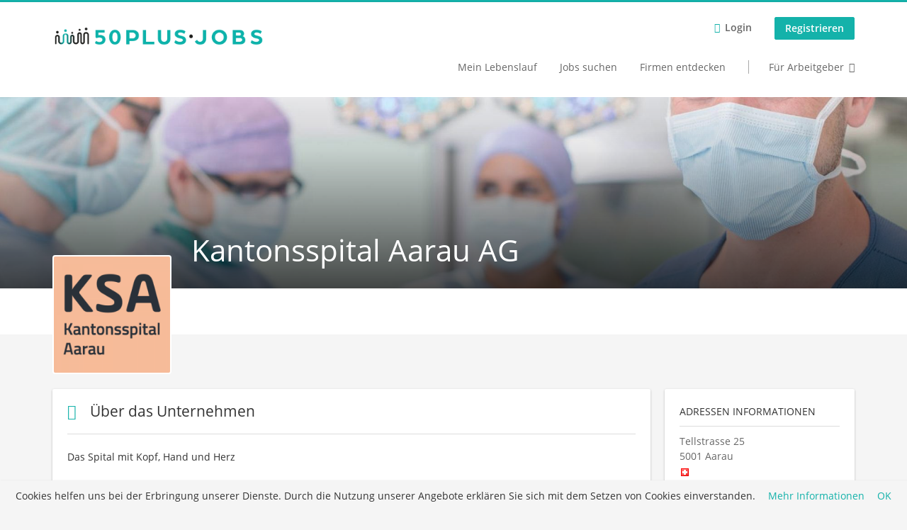

--- FILE ---
content_type: text/html; charset=utf-8
request_url: https://www.50plus-jobs.ch/unternehmen/kantonsspital-aarau-ag
body_size: 11881
content:
<!DOCTYPE html>
<!--[if IEMobile 7]><html class="no-js ie iem7" lang="de" dir="ltr"><![endif]-->
<!--[if lte IE 6]><html class="no-js ie lt-ie9 lt-ie8 lt-ie7" lang="de" dir="ltr"><![endif]-->
<!--[if (IE 7)&(!IEMobile)]><html class="no-js ie lt-ie9 lt-ie8" lang="de" dir="ltr"><![endif]-->
<!--[if IE 8]><html class="no-js ie lt-ie9" lang="de" dir="ltr"><![endif]-->
<!--[if (gte IE 9)|(gt IEMobile 7)]><html class="no-js ie" lang="de" dir="ltr" prefix="content: http://purl.org/rss/1.0/modules/content/ dc: http://purl.org/dc/terms/ foaf: http://xmlns.com/foaf/0.1/ og: http://ogp.me/ns# rdfs: http://www.w3.org/2000/01/rdf-schema# sioc: http://rdfs.org/sioc/ns# sioct: http://rdfs.org/sioc/types# skos: http://www.w3.org/2004/02/skos/core# xsd: http://www.w3.org/2001/XMLSchema#"><![endif]-->
<!--[if !IE]><!--><html class="no-js" lang="de" dir="ltr" prefix="content: http://purl.org/rss/1.0/modules/content/ dc: http://purl.org/dc/terms/ foaf: http://xmlns.com/foaf/0.1/ og: http://ogp.me/ns# rdfs: http://www.w3.org/2000/01/rdf-schema# sioc: http://rdfs.org/sioc/ns# sioct: http://rdfs.org/sioc/types# skos: http://www.w3.org/2004/02/skos/core# xsd: http://www.w3.org/2001/XMLSchema#"><!--<![endif]-->
<head>
  <title>Jobs finden auf der Jobbörse 50plus-jobs.ch</title>
  <!--[if IE]><![endif]-->
<meta charset="utf-8" />
<meta name="description" content="Finde Kantonsspital Aarau AG auf 50plus-jobs.ch." />
<script type="application/ld+json">{"@context":"http:\/\/schema.org","@type":"WebSite","name":"50plus-jobs.ch","url":"https:\/\/www.50plus-jobs.ch"}</script>
<script type="application/ld+json">{"@context":"http:\/\/schema.org","@type":"Organization","url":"https:\/\/www.50plus-jobs.ch","logo":"https:\/\/www.50plus-jobs.ch\/sites\/all\/themes\/plus50\/logo.png"}</script>
<script type="application/ld+json">{"@context":"http:\/\/schema.org","@type":"ProfilePage","dateCreated":"2021-10-28CEST:07:41:33","dateModified":"2024-06-21CEST:08:52:00","mainEntity":{"@type":"Organization","name":"Kantonsspital Aarau AG","email":"fabio.blasi@ksa.ch","sameAs":["https:\/\/www.50plus-jobs.ch\/unternehmen\/kantonsspital-aarau-ag","https:\/\/karriere.ksa.ch\/"],"logo":"https:\/\/www.50plus-jobs.ch\/sites\/default\/files\/styles\/squared_logo\/public\/company_logos\/kantonsspital_aarau_logo2024.png?itok=E-A3VR5v","address":{"@type":"PostalAddress","addressLocality":"Aarau, Schweiz","postalCode":"5001","streetAddress":"Tellstrasse 25"},"description":"Das Spital mit Kopf, Hand und Herz\r\n\r\nDas KSA ist das gr\u00f6sste Spital des Kantons Aargau und eines der gr\u00f6ssten Zentrumsspit\u00e4ler der Schweiz. Eine attraktive Arbeitgeberin im Herzen des Mittellandes. Mit einem herausragenden medizinischen Leistungsangebot. Mit hochmoderner Infrastruktur. Mit familienfreundlichen und fortschrittlichen Arbeitsbedingungen sowie exzellenten Aus-, Weiter- und Fortbildungsm\u00f6glichkeiten. Wir sind mit \u00fcber 4600 Mitarbeitenden aus 80 Nationen einer der gr\u00f6ssten Arbeitgeber der Region. Unser Spital liegt in einer wundersch\u00f6nen Parkanlage nahe des Stadtzentrums Aarau (Fussweg zum Bahnhof: 7 Minuten) mit guter Verkehrsanbindung (Zug\/Auto von Basel, Bern, Z\u00fcrich: 30\u201345 Minuten).\r\n\r\nWir sind mit \u00fcber 4000 Mitarbeitenden aus 80 Nationen einer der gr\u00f6ssten Arbeitgeber der Region. Unser Spital liegt in einer wundersch\u00f6nen Parkanlage nahe des Stadtzentrums Aarau (Fussweg zum Bahnhof: 7 Minuten) mit guter Verkehrsanbindung (Zug\/Auto von Basel, Bern, Z\u00fcrich: 30\u201345 Minuten)."}}</script>
<link as="image" href="https://www.50plus-jobs.ch/sites/all/themes/plus50/logo.png" rel="preload" />
<link as="font" href="https://www.50plus-jobs.ch/profiles/recruiter/themes/epiq/dist/fonts/fontawesome-webfont.woff" type="font/woff" crossorigin="1" rel="preload" />
<link as="font" href="https://www.50plus-jobs.ch/sites/all/themes/plus50/dist/fonts/opensans/OpenSans.woff?v=1.0.0" crossorigin="1" type="font/woff2" rel="preload" />
<link as="font" href="https://www.50plus-jobs.ch/sites/all/themes/plus50/dist/fonts/opensans/OpenSans.woff2?v=1.0.0" crossorigin="1" type="font/woff2" rel="preload" />
<link as="font" href="https://www.50plus-jobs.ch/sites/all/themes/plus50/dist/fonts/opensans/OpenSans-Bold.woff?v=1.0.0" crossorigin="1" type="font/woff2" rel="preload" />
<link as="font" href="https://www.50plus-jobs.ch/sites/all/themes/plus50/dist/fonts/opensans/OpenSans-Bold.woff2?v=1.0.0" crossorigin="1" type="font/woff2" rel="preload" />
<link as="font" href="https://www.50plus-jobs.ch/sites/all/themes/plus50/dist/fonts/opensans/OpenSans-Italic.woff?v=1.0.0" crossorigin="1" type="font/woff2" rel="preload" />
<link as="font" href="https://www.50plus-jobs.ch/sites/all/themes/plus50/dist/fonts/opensans/OpenSans-Italic.woff2?v=1.0.0" crossorigin="1" type="font/woff2" rel="preload" />
<link as="font" href="https://www.50plus-jobs.ch/sites/all/themes/plus50/dist/fonts/opensans/OpenSans-Semibold.woff?v=1.0.0" crossorigin="1" type="font/woff2" rel="preload" />
<link as="font" href="https://www.50plus-jobs.ch/sites/all/themes/plus50/dist/fonts/opensans/OpenSans-Semibold.woff2?v=1.0.0" crossorigin="1" type="font/woff2" rel="preload" />
<link rel="shortcut icon" href="https://www.50plus-jobs.ch/sites/default/files/50plus-jobs.ch_favicon.gif" type="image/gif" />
<script>window.dataLayer = window.dataLayer || []; window.dataLayer.push({"event":"companyProfileVisit","entityId":"14836","entityType":"profile2","entityBundle":"company_profile","entityUid":"16885","userRole":"anonymous","company":"Kantonsspital Aarau AG","title":"Kantonsspital Aarau AG"});</script>
<link rel="profile" href="http://www.w3.org/1999/xhtml/vocab" />
<meta property="og:image" name="twitter:image:src" content="https://www.50plus-jobs.ch/sites/all/themes/plus50/dist/images/og-image-1.jpg" />
<meta property="og:image" content="https://www.50plus-jobs.ch/sites/all/themes/plus50/dist/images/og-image-1.jpg" />
<meta name="HandheldFriendly" content="true" />
<meta name="MobileOptimized" content="width" />
<meta http-equiv="cleartype" content="on" />
<link rel="apple-touch-icon" href="https://www.50plus-jobs.ch/sites/all/themes/plus50/apple-touch-icon.png" />
<link rel="apple-touch-icon-precomposed" href="https://www.50plus-jobs.ch/sites/all/themes/plus50/apple-touch-icon-precomposed.png" />
<meta name="description" content="50plus-jobs.ch ist die führende Online-Stellenplattform für die Generation 50plus. Kostenloses Profil anlegen und Jobs suchen!" />
<meta name="keywords" content="50plus, Best Ager, Erfahrene, Stellenangebote, Job, Jobs, Stellenmarkt, Jobbörse, Nebenjob, Stellen, Reichweite, Online-Stellenmarkt, Stelleninserat, Einzelinserat, Personalrekrutierung, Rekrutierung, Inserenten, Inserat aufgeben, Führungskräfte, Ausbildung, Partner-Netzwerk, stellen.ch, cash.ch, werbewoche.ch, netzwoche.ch, hrtoday.ch, Referenzen, Werbung, Button, Easy Export, E-Recruiting, Personal rekrutieren, Mitarbeitende suchen" />
<meta name="viewport" content="width=device-width, initial-scale=1.0, minimum-scale=1.0" />
<link rel="canonical" href="https://www.50plus-jobs.ch/unternehmen/kantonsspital-aarau-ag" />
  <link type="text/css" rel="stylesheet" href="https://www.50plus-jobs.ch/sites/default/files/advagg_css/css__ecI-b0vwEJN6z93gbin_rJzyoreyiqbGbvGNw-Nq9Js__v3bu_jS-KalT7VWCxG4S2YHDhQB22AbKBgcaS8N0x9U__U1N-OJR_I0UQ9GhfHg6h9g2MYuyXFaVQGw7SsHwVUi8.css" media="all" />
<style>@font-face{font-family:'drop';src:local(Arial),local(Droid)}@font-face{font-family:'spinjs';src:local(Arial),local(Droid)}.ajax-progress div.throbber{font-family:spinjs !important;line-height:15px;text-indent:1px;word-spacing:33px;letter-spacing:50px;font-size:25px;font-weight:400;text-decoration:none;color:#475a69;background-color:#000}</style>
<link type="text/css" rel="stylesheet" href="https://www.50plus-jobs.ch/sites/default/files/advagg_css/css__z_jvnuh18J-JgMzlrUDMdUh62WKajjf7VedEKHLU5fY__AEpsV9b9RLvSJidMNPveWS8FswBtXY9AOYvX76e7NHc__U1N-OJR_I0UQ9GhfHg6h9g2MYuyXFaVQGw7SsHwVUi8.css" media="all" />
<link type="text/css" rel="stylesheet" href="https://www.50plus-jobs.ch/sites/default/files/advagg_css/css__YdPDveZJ5TZRg8mQYcqcNpr380YQGUeZQJk1yAcnutY__sa3BABDB9eDePwvIg3hf6Gc8Y_yUFNQU8Jby6o3i0T4__U1N-OJR_I0UQ9GhfHg6h9g2MYuyXFaVQGw7SsHwVUi8.css" media="all" />
<link type="text/css" rel="stylesheet" href="https://www.50plus-jobs.ch/sites/default/files/advagg_css/css__w5ceuxiYC7HOV-2XsW3_1Kpodw_cs0243AnL-g9GyQM__QYM7QHJxnACVjS-rqx6xWmguxQg7e-ES6_tvEgR7W2s__U1N-OJR_I0UQ9GhfHg6h9g2MYuyXFaVQGw7SsHwVUi8.css" media="all" />
<link type="text/css" rel="stylesheet" href="https://www.50plus-jobs.ch/sites/default/files/advagg_css/css__lxCN_k6xUgx-iOOdpPcwnNOxEqmBRH0um8747GbxHEs__tuUDd1vHWvOKxrbMGDQ5E-o5B7snK9RcwIsLHUuQLPo__U1N-OJR_I0UQ9GhfHg6h9g2MYuyXFaVQGw7SsHwVUi8.css" media="all" />
<link type="text/css" rel="stylesheet" href="https://www.50plus-jobs.ch/sites/default/files/advagg_css/css___hShoffUFVNV6_Jffek5H3PUztaGd7cVeNrN0b5Yx7U__-zsceMNe6e4hAMlFYZHsIykvE3mvxZb-CMu0MEw6yEg__U1N-OJR_I0UQ9GhfHg6h9g2MYuyXFaVQGw7SsHwVUi8.css" media="all" />
<link type="text/css" rel="stylesheet" href="https://www.50plus-jobs.ch/sites/default/files/advagg_css/css__UEAUs7Rh1vpyRoQPZ5UcM0SJf5rqnEgbGszd_0f80Hg__PAmNNSi07k-aTYb5y1649ChuxsWDs2LV6u6tViYE_N0__U1N-OJR_I0UQ9GhfHg6h9g2MYuyXFaVQGw7SsHwVUi8.css" media="all" />
<link type="text/css" rel="stylesheet" href="https://www.50plus-jobs.ch/sites/default/files/advagg_css/css__5OKJhwDvjeE4bR0u_YWrpFuCzXAlIAZ95GSVZZTeMEw__dRlF3m6glqLX8HIia7Nw98dTjcBD-TIS3F2_eCWnj90__U1N-OJR_I0UQ9GhfHg6h9g2MYuyXFaVQGw7SsHwVUi8.css" media="all" />
<link type="text/css" rel="stylesheet" href="https://www.50plus-jobs.ch/sites/default/files/advagg_css/css__BypX0RMbHibngxvECVJPoBLYUDy4emUndKqa-r22Gdc__QWLKpUOpuV7D-NBNNjs0yvC1MAbb2hfaS4wsxGKOQ3U__U1N-OJR_I0UQ9GhfHg6h9g2MYuyXFaVQGw7SsHwVUi8.css" media="all" />

<!--[if lte IE 8]>
<link type="text/css" rel="stylesheet" href="https://www.50plus-jobs.ch/sites/default/files/advagg_css/css__mBMl19myvIs2A9u-T0KkhwN52eSeWcRfVmymr03fXWQ__WaWRaK4qTcgiXVImJ8g9mRNsh-J7ApuPrW_yXRSlCwQ__U1N-OJR_I0UQ9GhfHg6h9g2MYuyXFaVQGw7SsHwVUi8.css" media="all" />
<![endif]-->

<!--[if lte IE 8]>
<link type="text/css" rel="stylesheet" href="https://www.50plus-jobs.ch/sites/default/files/advagg_css/css__1vSU0a21H4MjvEUK0YvNNrzEew5iLeHVHMnQYP99oYk__t4tkjbBqOivBNjmWyRZJhcXQ24bfviDw1ci_IBE2OU4__U1N-OJR_I0UQ9GhfHg6h9g2MYuyXFaVQGw7SsHwVUi8.css" media="all" />
<![endif]-->

<!--[if lte IE 8]>
<link type="text/css" rel="stylesheet" href="https://www.50plus-jobs.ch/sites/default/files/advagg_css/css__Nte2wQmekvNYEVB3fqztSTYF6DhnupmDeVtpfRv_Lok__G6l-RuUWprp8dFSfnygB51MlV1thFkK8fgqOWZYpUiU__U1N-OJR_I0UQ9GhfHg6h9g2MYuyXFaVQGw7SsHwVUi8.css" media="all" />
<![endif]-->

<!--[if lte IE 8]>
<link type="text/css" rel="stylesheet" href="https://www.50plus-jobs.ch/sites/default/files/advagg_css/css___30Xz2mLMdnxdmyLoHft74eVjbObjVBbRK6LZgPMsfw__tP3eB6DvMTKUQiVqrUFibnxeEyxeRaY9OTjg_e6SjkE__U1N-OJR_I0UQ9GhfHg6h9g2MYuyXFaVQGw7SsHwVUi8.css" media="all" />
<![endif]-->

<!--[if lte IE 8]>
<link type="text/css" rel="stylesheet" href="https://www.50plus-jobs.ch/sites/default/files/advagg_css/css__Ow2qipGV6YBiLkSdiAf2u54XHR-AarWso0vKAL4k-T0__abvBmJiBiLenYJv64OqJnH0FuIJzP-vy7ar8pkZfg8Q__U1N-OJR_I0UQ9GhfHg6h9g2MYuyXFaVQGw7SsHwVUi8.css" media="all" />
<![endif]-->

<!--[if lte IE 8]>
<link type="text/css" rel="stylesheet" href="https://www.50plus-jobs.ch/sites/default/files/advagg_css/css__y_-PK_pPGyX3XCitEXxfLbYp_ftI1HpA9kBHGk8w6Nk__PXBeWobchvN5aKIedSf1a2ty4QBaVZtBhhD_rGxF94A__U1N-OJR_I0UQ9GhfHg6h9g2MYuyXFaVQGw7SsHwVUi8.css" media="all" />
<![endif]-->
  </head>
<body class="html not-front not-logged-in page-company page-company- page-company-16885 company-public-profile--new i18n-de section-unternehmen no-sidebars has-branding-logo" x-ms-format-detection="none">
  <a href="#main-content" class="element-invisible element-focusable">Zum Hauptinhalt springen</a>
  <noscript aria-hidden="true"><iframe src="https://www.googletagmanager.com/ns.html?id=GTM-WQH5DT9" height="0" width="0" style="display:none;visibility:hidden" title="Google Tag Manager">Google Tag Manager</iframe></noscript>  <div  class="l-page company-profile--has-cover">
  <header class="l-header" role="banner">
    <div class="l-mobile-menu">
      <div class="menu">
        <button class="menu--mobile__switch svg-icon--action svg-icon">
          
<span class="recruiter-epiq-icon svg-icon"  class="recruiter-epiq-icon svg-icon">
<svg xmlns="http://www.w3.org/2000/svg" role="img" aria-labelledby="bars" viewBox="0 0 100 100">
      <title id="bars">Menü</title>
    <use
    xlink:href="https://www.50plus-jobs.ch/sites/all/themes/plus50/dist/icons/defs/icons.svg?refresh2#bars"></use>
</svg>
</span>
        </button>
      </div>
      <div class="l-branding-mobile">
                              <a href="/"
               title="50plus-jobs.ch" rel="home"
               class="site-logo">
              <img src="https://www.50plus-jobs.ch/sites/all/themes/plus50/logo.png"
                   alt="50plus-jobs.ch logo" width="400" height="43"/>
            </a>
                                </div>
      <a href="/jobs" class="svg-icon--action svg-icon">
        
<span class="recruiter-epiq-icon svg-icon"  class="recruiter-epiq-icon svg-icon">
<svg xmlns="http://www.w3.org/2000/svg" role="img" aria-labelledby="search" viewBox="0 0 100 100">
      <title id="search">Jobs suchen</title>
    <use
    xlink:href="https://www.50plus-jobs.ch/sites/all/themes/plus50/dist/icons/defs/icons.svg?refresh2#search"></use>
</svg>
</span>
      </a>
    </div>
    <div class="l-container">
      <div class="l-branding">
                  <a href="/"
             title="50plus-jobs.ch" rel="home"
             class="site-logo">
            <img src="https://www.50plus-jobs.ch/sites/all/themes/plus50/logo.png"
                 alt="50plus-jobs.ch logo" width="400" height="43"/>
          </a>
                
                      </div>

            <div class="l-navigation-container mobile-menu">
        <div class="navigation__mobile-menu-branding">
                      <a href="/"
               title="50plus-jobs.ch" rel="home"
               class="site-logo">
              <img src="https://www.50plus-jobs.ch/sites/all/themes/plus50/logo.png"
                   alt="50plus-jobs.ch logo" width="400" height="43"/>
            </a>
                    <button class="mobile-menu__close svg-icon--action">
            
<span class="recruiter-epiq-icon svg-icon svg-icon--action"  class="recruiter-epiq-icon svg-icon svg-icon--action">
<svg xmlns="http://www.w3.org/2000/svg" role="img" aria-labelledby="times" viewBox="0 0 100 100">
      <title id="times">Menü schließen</title>
    <use
    xlink:href="https://www.50plus-jobs.ch/sites/all/themes/plus50/dist/icons/defs/icons.svg?refresh2#times"></use>
</svg>
</span>
          </button>
        </div>
        <div class="l-navigation-top">
                      <div class="l-region l-region--navigation-top">
    <nav id="block-menu-menu-login-menu" role="navigation" aria-label="Loginmenü" class="block block--menu block-user-menu block--menu-menu-login-menu">
        <div class="block__title"><span><strong>Loginmenü</strong></span></div>
    
  <ul class="menu"><li class="first leaf"><a href="/user/login" class="login-transparent">Login</a></li>
<li class="last leaf"><a href="/user/register" class="epiq-button--primary">Registrieren</a></li>
</ul></nav>
  </div>
        </div>
        <div class="l-navigation-main">
            <div class="l-region l-region--navigation">
    <nav id="block-menu-menu-applicant-menu" role="navigation" aria-label="Bewerbermenü" class="block block--menu block-main-menu block-applicant-menu block--menu-menu-applicant-menu">
        <div class="block__title"><span><strong>Bewerbermenü</strong></span></div>
    
  <ul class="menu"><li class="first leaf"><a href="/lebenslauf">Mein Lebenslauf</a></li>
<li class="collapsed"><a href="/jobs">Jobs suchen</a></li>
<li class="leaf"><a href="/unternehmen-suchen">Firmen entdecken</a></li>
<li class="last leaf"><a href="/recruiter" class="menu-item--switch">Für Arbeitgeber</a></li>
</ul></nav>
  </div>
        </div>
      </div>
    </div>
  </header>

      <div class="l-hero">
      <div class="company-profile-cover"><picture  title="Kantonsspital Aarau AG">
<!--[if IE 9]><video style="display: none;"><![endif]-->
<source srcset="https://www.50plus-jobs.ch/sites/default/files/styles/company_profile_cover_wide_1x/public/50plus-jobs.ch_cover_ksa.jpg?itok=ex7iWAVN 1x, https://www.50plus-jobs.ch/sites/default/files/styles/company_profile_cover_wide_2x/public/50plus-jobs.ch_cover_ksa.jpg?itok=ppBHCwMo 2x" media="(min-width: 1200px)" />
<source srcset="https://www.50plus-jobs.ch/sites/default/files/styles/company_profile_cover_narrow_1x/public/50plus-jobs.ch_cover_ksa.jpg?itok=sRXZW4bu 1x, https://www.50plus-jobs.ch/sites/default/files/styles/company_profile_cover_narrow_2x/public/50plus-jobs.ch_cover_ksa.jpg?itok=bxcAm-Ay 2x" media="(min-width: 800px)" />
<source srcset="https://www.50plus-jobs.ch/sites/default/files/styles/company_profile_cover_small_1x/public/50plus-jobs.ch_cover_ksa.jpg?itok=vDDG2PKN 1x, https://www.50plus-jobs.ch/sites/default/files/styles/company_profile_cover_small_2x/public/50plus-jobs.ch_cover_ksa.jpg?itok=isyq0gF7 2x" media="(min-width: 480px)" />
<source srcset="https://www.50plus-jobs.ch/sites/default/files/styles/company_profile_cover_mobile_1x/public/50plus-jobs.ch_cover_ksa.jpg?itok=G0MxzeSj 1x, https://www.50plus-jobs.ch/sites/default/files/styles/company_profile_cover_mobile_2x/public/50plus-jobs.ch_cover_ksa.jpg?itok=xuG_sKhi 2x" media="(min-width: 0px)" />
<!--[if IE 9]></video><![endif]-->
<img  src="https://www.50plus-jobs.ch/sites/default/files/styles/company_profile_cover_crop/public/50plus-jobs.ch_cover_ksa.jpg?itok=4YKqH3m7" alt="Kantonsspital Aarau AG" title="Kantonsspital Aarau AG" />
</picture></div>    </div>
  
  
  
  <div class="l-main">
    <div class="l-container">
      <div class="l-content" role="main">
        <a id="main-content"></a>
                          <h1 class="page-title">Kantonsspital Aarau AG</h1>
                                                                  <div class="l-region l-region--content">
    
<div  class="panel-display panel--public-profile clearfix public-profile panel--sidebar-visible public-profile--profile2 public-profile--company-profile">

  <div class="panel-panel panel__cover">
    <div class="panel-pane pane-company-logo-placeholder">
            <div class="pane-field-collection-item-field-company-logo"><picture  title="Kantonsspital Aarau AG">
<!--[if IE 9]><video style="display: none;"><![endif]-->
<source data-srcset="https://www.50plus-jobs.ch/sites/default/files/styles/squared_logo_wide_1x/public/company_logos/kantonsspital_aarau_logo2024.png?itok=q8nzDaz9 1x, https://www.50plus-jobs.ch/sites/default/files/styles/squared_logo_wide_2x/public/company_logos/kantonsspital_aarau_logo2024.png?itok=KRSPvNcW 2x" data-aspectratio="400/400" media="(min-width: 1200px)" />
<source data-srcset="https://www.50plus-jobs.ch/sites/default/files/styles/squared_logo_narrow_1x/public/company_logos/kantonsspital_aarau_logo2024.png?itok=xsVgs3Xd 1x, https://www.50plus-jobs.ch/sites/default/files/styles/squared_logo_narrow_2x/public/company_logos/kantonsspital_aarau_logo2024.png?itok=DS3eXVou 2x" data-aspectratio="240/240" media="(min-width: 800px)" />
<source data-srcset="https://www.50plus-jobs.ch/sites/default/files/styles/squared_logo_small_1x/public/company_logos/kantonsspital_aarau_logo2024.png?itok=9ug8xxmC 1x, https://www.50plus-jobs.ch/sites/default/files/styles/squared_logo_small_2x/public/company_logos/kantonsspital_aarau_logo2024.png?itok=ww-45WDw 2x" data-aspectratio="180/180" media="(min-width: 480px)" />
<source data-srcset="https://www.50plus-jobs.ch/sites/default/files/styles/squared_logo_mobile_1x/public/company_logos/kantonsspital_aarau_logo2024.png?itok=EaZblZrl 1x, https://www.50plus-jobs.ch/sites/default/files/styles/squared_logo_mobile_2x/public/company_logos/kantonsspital_aarau_logo2024.png?itok=diyzSayj 2x" data-aspectratio="180/180" media="(min-width: 0px)" />
<!--[if IE 9]></video><![endif]-->
<img  class="lazyload" data-aspectratio="" data-src="https://www.50plus-jobs.ch/sites/default/files/styles/frontpage_company_logo/public/company_logos/kantonsspital_aarau_logo2024.png?itok=7COIUFzf" alt="Kantonsspital Aarau AG" title="Kantonsspital Aarau AG" />
</picture></div>    </div>
<div class="panel-pane pane-entity-field pane-field-collection-item-field-company-name">
            <div class="field field--name-field-company-name field--type-text field--label-hidden"><div class="field__items"><div class="field__item even">Kantonsspital Aarau AG</div></div></div>    </div>
  </div>

  <div class="panel__main ">
        <div class="panel-panel panel__general">
            
      <div class="panel-panel panel__description">
        <div class="panel-pane pane-panels-mini pane-company-profile-info">
            <div class="panel-display panel--two-rows clearfix" id="mini-panel-company_profile_info">
  <div class="panel__content1">
    <div class="panel-pane pane-entity-field pane-field-collection-item-field-company-address">
            <div class="field field--name-field-company-address field--type-addressfield field--label-hidden"><div class="field__items"><div class="field__item even"><div class="street-block"><div class="thoroughfare">Tellstrasse 25</div></div>
<div class="addressfield-container-inline locality-block country-CH country-hidden"><span class="postal-code">5001</span> <span class="locality">Aarau</span></div>
 <img typeof="foaf:Image" class="lazyload" data-src="https://www.50plus-jobs.ch/profiles/recruiter/modules/countryicons_shiny/images/ch.png" alt="" /></div></div></div>    </div>
<div class="panel-pane pane-entity-field pane-field-collection-item-field-company-homepage">
            <div class="field field--name-field-company-homepage field--type-link-field field--label-hidden"><div class="field__items"><div class="field__item even"><a href="https://karriere.ksa.ch/" rel="nofollow" target="_blank"><span>Website</span></a></div></div></div>    </div>
  </div>
  <div class="panel__content2">
    <div class="panel-pane pane-entity-field pane-field-collection-item-field-company-facebook">
            <div class="field field--name-field-company-facebook field--type-link-field field--label-hidden"><div class="field__items"><div class="field__item even"><a href="https://www.facebook.com/ksaarau" rel="nofollow" target="_blank"><span>https://www.facebook.com/ksaarau</span></a></div></div></div>    </div>
<div class="panel-pane pane-entity-field pane-field-collection-item-field-company-twitter">
            <div class="field field--name-field-company-twitter field--type-link-field field--label-hidden"><div class="field__items"><div class="field__item even"><a href="https://twitter.com/ksaarau" rel="nofollow" target="_blank"><span>https://twitter.com/ksaarau</span></a></div></div></div>    </div>
  </div>
</div>
    </div>
<div class="panel-pane pane-entity-field pane-profile2-field-company-profile-info">
          <h2 class="pane-title">
              <i class="field-collection__icon" aria-hidden="true"></i>            Über das Unternehmen    </h2>
        <div class="field-collection-container clearfix"><div class="field field--name-field-company-profile-info field--type-field-collection field--label-hidden"><div class="field__items"><div class="field__item even"><div class="field-collection-view clearfix view-mode-full field-collection-view-final"><div class="entity entity-field-collection-item field-collection-item-field-company-profile-info clearfix" about="/field-collection/field-company-profile-info/41256" typeof="" class="entity entity-field-collection-item field-collection-item-field-company-profile-info">
  <div class="content">
    <div class="field field--name-field-company-presentation field--type-text-long field--label-hidden"><div class="field__items"><div class="field__item even"><p>Das Spital mit Kopf, Hand und Herz</p>
<p>Das KSA ist das grösste Spital des Kantons Aargau und eines der grössten Zentrumsspitäler der Schweiz. Eine attraktive Arbeitgeberin im Herzen des Mittellandes. Mit einem herausragenden medizinischen Leistungsangebot. Mit hochmoderner Infrastruktur. Mit familienfreundlichen und fortschrittlichen Arbeitsbedingungen sowie exzellenten Aus-, Weiter- und Fortbildungsmöglichkeiten. Wir sind mit über 4600 Mitarbeitenden aus 80 Nationen einer der grössten Arbeitgeber der Region. Unser Spital liegt in einer wunderschönen Parkanlage nahe des Stadtzentrums Aarau (Fussweg zum Bahnhof: 7 Minuten) mit guter Verkehrsanbindung (Zug/Auto von Basel, Bern, Zürich: 30–45 Minuten).</p>
<p>Wir sind mit über 4000 Mitarbeitenden aus 80 Nationen einer der grössten Arbeitgeber der Region. Unser Spital liegt in einer wunderschönen Parkanlage nahe des Stadtzentrums Aarau (Fussweg zum Bahnhof: 7 Minuten) mit guter Verkehrsanbindung (Zug/Auto von Basel, Bern, Zürich: 30–45 Minuten).</p>
</div></div></div><div class="field field--name-field-company-profile-type field--type-list-text field--label-inline clearfix"><div class="field__label">Art des Unternehmens:&nbsp;</div><div class="field__items"><div class="field__item even">Unternehmen</div></div></div><div class="field field--name-field-company-size field--type-taxonomy-term-reference field--label-inline clearfix"><div class="field__label">Unternehmensgröße:&nbsp;</div><div class="field__items"><div class="field__item even">1000 + Mitarbeitende</div></div></div><div class="field field--name-field-company-industry field--type-taxonomy-term-reference field--label-inline clearfix"><div class="field__label">Branche:&nbsp;</div><div class="field__items"><div class="field__item even">Gesundheits- / Sozialwesen</div></div></div>  </div>
</div>
</div></div></div></div></div>    </div>
      </div>
    </div>
    
    <div  class="panel-panel panel__content">
      <div class="panel-pane pane-views-panes pane-company-profile-map-panel-pane-1 pane-company-profile-locations-panel-pane-1 company-profile-locations">
          <h2 class="pane-title">Unternehmensstandorte</h2>
        <div class="view view-company-profile-map view-id-company_profile_map view-display-id-panel_pane_1 view-dom-id-9445b024173451f21b24373efe7defcc">
        
  
  
      <div class="view-content">
      <div id="leaflet-map-1367696958" style="height: 300px"></div>
    </div>
  
  
  
  
  
  
</div>    </div>
    </div>
  </div>

    <div class="panel-panel panel__sidebar">
    <div class="panel-pane pane-panels-mini pane-company-profile-info">
          <h2 class="pane-title">Adressen Informationen</h2>
        <div class="panel-display panel--two-rows clearfix" id="mini-panel-company_profile_info-1">
  <div class="panel__content1">
    <div class="panel-pane pane-entity-field pane-field-collection-item-field-company-address">
            <div class="field field--name-field-company-address field--type-addressfield field--label-hidden"><div class="field__items"><div class="field__item even"><div class="street-block"><div class="thoroughfare">Tellstrasse 25</div></div>
<div class="addressfield-container-inline locality-block country-CH country-hidden"><span class="postal-code">5001</span> <span class="locality">Aarau</span></div>
 <img typeof="foaf:Image" class="lazyload" data-src="https://www.50plus-jobs.ch/profiles/recruiter/modules/countryicons_shiny/images/ch.png" alt="" /></div></div></div>    </div>
<div class="panel-pane pane-entity-field pane-field-collection-item-field-company-homepage">
            <div class="field field--name-field-company-homepage field--type-link-field field--label-hidden"><div class="field__items"><div class="field__item even"><a href="https://karriere.ksa.ch/" rel="nofollow" target="_blank"><span>Website</span></a></div></div></div>    </div>
  </div>
  <div class="panel__content2">
    <div class="panel-pane pane-entity-field pane-field-collection-item-field-company-facebook">
            <div class="field field--name-field-company-facebook field--type-link-field field--label-hidden"><div class="field__items"><div class="field__item even"><a href="https://www.facebook.com/ksaarau" rel="nofollow" target="_blank"><span>https://www.facebook.com/ksaarau</span></a></div></div></div>    </div>
<div class="panel-pane pane-entity-field pane-field-collection-item-field-company-twitter">
            <div class="field field--name-field-company-twitter field--type-link-field field--label-hidden"><div class="field__items"><div class="field__item even"><a href="https://twitter.com/ksaarau" rel="nofollow" target="_blank"><span>https://twitter.com/ksaarau</span></a></div></div></div>    </div>
  </div>
</div>
    </div>
  </div>
  </div>
  </div>
              </div>

                </div>
  </div>

  <footer role="contentinfo">
    <div class="l-footer">
      <div class="l-container">
          <div class="l-region l-region--footer">
    <div id="block-block-12" class="block block--block block--block-12">
        <div class="block__content">
    <p><img alt="" src="/sites/all/themes/plus50/logo_footer.png" style="width: 125px; height: auto;" /></p>
<ul class="social-icons">
<li class="social-icons--linkedin"><a href="https://www.linkedin.com/company/50plus-jobs/" rel="nofollow" target="_blank"><span>LinkedIn</span></a></li>
<li class="social-icons--facebook"><a href="https://www.facebook.com/50plusjobs.ch/" rel="nofollow" target="_blank"><span>Facebook</span></a></li>
<li class="social-icons--instagram"><a href="https://www.instagram.com/50plusjobs.ch/" rel="nofollow" target="_blank"><span>Instagram</span></a></li>
</ul>
  </div>
</div>
<nav id="block-menu-menu-usefull-links" role="navigation" aria-label="Allgemein" class="block block--menu block--menu-menu-usefull-links">
        <h2 class="block__title">Allgemein</h2>
    
  <ul class="menu"><li class="first leaf"><a href="https://www.diversityjobgroup.ch/ueber-uns">Über uns</a></li>
<li class="leaf"><a href="/publikationsnetzwerk">Publikationsnetzwerk</a></li>
<li class="leaf"><a href="/partnerorganisationen">Partner</a></li>
<li class="leaf"><a href="https://www.work50.ch/rechtliches">Rechtliches</a></li>
<li class="last leaf"><a href="https://www.work50.ch/contact">Kontakt</a></li>
</ul></nav>
<nav id="block-menu-menu-for-applicants" role="navigation" aria-label="Für Bewerbende" class="block block--menu block--menu-menu-for-applicants">
        <h2 class="block__title">Für Bewerbende</h2>
    
  <ul class="menu"><li class="first leaf"><a href="/jobs">Jobs suchen</a></li>
<li class="leaf"><a href="/unternehmen-suchen">Unternehmen suchen</a></li>
<li class="leaf"><a href="/resume">Mein Lebenslauf</a></li>
<li class="leaf"><a href="/faqs-bewerbende">FAQs</a></li>
<li class="last leaf"><a href="/browse-jobs">Durchsuchen Sie den Stellenkatalog</a></li>
</ul></nav>
<nav id="block-menu-menu-for-recruiters" role="navigation" aria-label="Für Arbeitgebende" class="block block--menu block--menu-menu-for-recruiters">
        <h2 class="block__title">Für Arbeitgebende</h2>
    
  <ul class="menu"><li class="first leaf"><a href="/recruiter">Übersicht</a></li>
<li class="leaf"><a href="/recruiter/inserat-schalten">Inserat schalten</a></li>
<li class="last leaf"><a href="/faqs-arbeitgebende">FAQs</a></li>
</ul></nav>
  </div>
      </div>
    </div>

          <div class="l-footer-second">
        <div class="l-container">
            <div class="l-region l-region--footer-second">
    <div id="block-block-6" class="block block--block block--block-6">
        <div class="block__content">
    <div class="block block--block block--block-4" id="block-block-4">
<div class="block__content">
<p class="epiq-button--large epiq-button--primary" style="display:none;"><a href="tel:+498151771495">08151 / 771 495</a></p>
</div>
</div>
  </div>
</div>
<div id="block-block-13" class="block block--block block--block-13">
        <div class="block__content">
    <p>Ein Unternehmen der <a href="http://www.diversityjobgroup.ch">Diversity Job Group GmbH</a> | Entwickelt durch <a href="https://www.jobiqo.com/de/loesungen/nischen-jobboerse/" target="_blank">JOBIQO</a></p>
  </div>
</div>
  </div>
        </div>
      </div>
      </footer>

</div>
<div class="md-overlay"></div>
  <script src="https://www.50plus-jobs.ch/sites/default/files/advagg_js/js__wfdn6hX5JC1tmqZDqfCEMGRoSQqNwDEmD72kcs64DDo__Ry6HB-rs7EtwSRT2DapUrWFZR8t_mHWALU7AqLnoj0o__U1N-OJR_I0UQ9GhfHg6h9g2MYuyXFaVQGw7SsHwVUi8.js"></script>
<script src="https://www.50plus-jobs.ch/sites/default/files/advagg_js/js__sFPiGtMG3UL_jaQ8kU0AbDAVfthhTuU5n8Wt0oKigPU__QGnT5oXyoAkrshDPCLyiuUNdkZYHlGNfdw1hW6VTAek__U1N-OJR_I0UQ9GhfHg6h9g2MYuyXFaVQGw7SsHwVUi8.js"></script>
<script src="https://www.50plus-jobs.ch/sites/default/files/advagg_js/js__EdSAVD4YpA2psXzkV-7ElNwddUtgUq-zWcEkpFClT9o__AWS1WDMwNmEpyO98JICHPl26l6z7bTFglUEoeeKz8Xk__U1N-OJR_I0UQ9GhfHg6h9g2MYuyXFaVQGw7SsHwVUi8.js"></script>
<script src="https://www.50plus-jobs.ch/sites/default/files/advagg_js/js__XP5DCsQPY6MC0yZULmDacBIOjX7i7FibjaXZ_lbifeI__zAGKzw9oLAojelLb3EGtcGdoQIEX-yaJ98UAYbglv-M__U1N-OJR_I0UQ9GhfHg6h9g2MYuyXFaVQGw7SsHwVUi8.js"></script>
<script src="https://www.50plus-jobs.ch/sites/default/files/advagg_js/js__dkOagP7aMv1vuhcob22Rj2WK-z9NcIi8drn2m1flGIY__HJR7L67TUOeTVPU4-5HKQ9Ac7GbE-gKlCRZzPSV9dTw__U1N-OJR_I0UQ9GhfHg6h9g2MYuyXFaVQGw7SsHwVUi8.js"></script>
<script>
<!--//--><![CDATA[//><!--
L_ROOT_URL = "/profiles/recruiter/libraries/leaflet/";
//--><!]]>
</script>
<script>
<!--//--><![CDATA[//><!--
document.createElement( "picture" );
//--><!]]>
</script>
<script>
<!--//--><![CDATA[//><!--
L.Icon.Default.imagePath = "/profiles/recruiter/libraries/leaflet/images/";
//--><!]]>
</script>
<script>
<!--//--><![CDATA[//><!--
jQuery.extend(Drupal.settings, {"basePath":"\/","pathPrefix":"","setHasJsCookie":0,"jqueryUpdate":{"migrateMute":true,"migrateTrace":false},"ajaxPageState":{"theme":"plus50","theme_token":"66KX-vbFna5-UxdXZvo03aR0BLJmhovZbwLoY8rDhag","jquery_version":"3.7.1","jquery_version_token":"C6FVPotypz6Nv7y2iryvfQAdrDSdoaLVcR86Ge3N9B8","css":{"profiles\/recruiter\/themes\/omega\/omega\/css\/modules\/system\/system.base.css":1,"modules\/node\/node.css":1,"profiles\/recruiter\/modules\/picture\/picture_wysiwyg.css":1,"profiles\/recruiter\/themes\/omega\/omega\/css\/modules\/user\/user.base.css":1,"profiles\/recruiter\/modules\/tag1d7es_jquery_update\/replace\/jquery-ui-1.14.0\/jquery-ui.min.css":1,"modules\/overlay\/overlay-parent.css":1,"profiles\/recruiter\/modules\/hurricane\/hurricane_integration\/hurricane_ajax.css":1,"profiles\/recruiter\/modules\/ctools\/css\/ctools.css":1,"profiles\/recruiter\/modules\/panels\/css\/panels.css":1,"profiles\/recruiter\/modules\/wysiwyg_linebreaks\/wysiwyg_linebreaks.css":1,"profiles\/recruiter\/modules\/leaflet\/leaflet_extras.css":1,"profiles\/recruiter\/libraries\/leaflet\/leaflet.css":1,"profiles\/recruiter\/libraries\/leaflet\/leaflet.ie.css":1,"profiles\/recruiter\/modules\/eu_cookie_compliance\/css\/eu_cookie_compliance.css":1,"profiles\/recruiter\/themes\/epiq\/dist\/css\/fontawesome.css":1,"public:\/\/ctools\/css\/0cbd3cf2d80c3057d9ce230bea0b1489.css":1,"sites\/all\/themes\/diversity\/dist\/css\/diversity.styles.css":1,"sites\/all\/themes\/plus50\/dist\/css\/plus50.styles.css":1,"sites\/all\/themes\/diversity\/dist\/css\/diversity.no-query.css":1,"sites\/all\/themes\/plus50\/dist\/css\/plus50.no-query.css":1},"js":{"public:\/\/google_tag\/google_tag.script.js":1,"profiles\/recruiter\/modules\/tag1d7es_jquery_update\/replace\/jquery\/3.7.1\/jquery.min.js":1,"profiles\/recruiter\/modules\/tag1d7es_jquery_update\/js\/jquery_migrate.js":1,"profiles\/recruiter\/modules\/tag1d7es_jquery_update\/replace\/jquery-migrate\/3\/jquery-migrate.min.js":1,"misc\/jquery-extend-3.4.0.js":1,"misc\/jquery-html-prefilter-3.5.0-backport.js":1,"misc\/jquery.once.js":1,"misc\/drupal.js":1,"profiles\/recruiter\/themes\/omega\/omega\/js\/no-js.js":1,"profiles\/recruiter\/modules\/tag1d7es_jquery_update\/js\/jquery_browser.js":1,"profiles\/recruiter\/modules\/tag1d7es_jquery_update\/replace\/jquery-ui-1.14.0\/jquery-ui.min.js":1,"misc\/jquery.ba-bbq.js":1,"modules\/overlay\/overlay-parent.js":1,"profiles\/recruiter\/modules\/hurricane\/hurricane.js":1,"profiles\/recruiter\/libraries\/spinjs\/spin.js":1,"profiles\/recruiter\/modules\/hurricane\/hurricane_spinjs\/spinjs.js":1,"profiles\/recruiter\/modules\/eu_cookie_compliance\/js\/jquery.cookie-1.4.1.min.js":1,"profiles\/recruiter\/modules\/tag1d7es_jquery_update\/replace\/jquery.form\/4\/jquery.form.min.js":1,"profiles\/recruiter\/libraries\/leaflet\/leaflet.js":1,"misc\/ajax.js":1,"profiles\/recruiter\/modules\/tag1d7es_jquery_update\/js\/jquery_update.js":1,"profiles\/recruiter\/modules\/hurricane\/hurricane_integration\/hurricane_ajax.js":1,"profiles\/recruiter\/modules\/entityreference\/js\/entityreference.js":1,"public:\/\/languages\/de_oy_2qYBjGGyDVXWp31C-jvCdnqe6-_BZxiwBk7SDVp8.js":1,"profiles\/recruiter\/libraries\/colorbox\/jquery.colorbox-min.js":1,"profiles\/recruiter\/modules\/colorbox\/js\/colorbox.js":1,"profiles\/recruiter\/modules\/colorbox\/js\/colorbox_load.js":1,"profiles\/recruiter\/modules\/views\/js\/base.js":1,"misc\/progress.js":1,"profiles\/recruiter\/modules\/views\/js\/ajax_view.js":1,"profiles\/recruiter\/modules\/leaflet\/leaflet.drupal.js":1,"profiles\/recruiter\/modules\/picture\/lazysizes\/lazysizes.js":1,"profiles\/recruiter\/themes\/epiq\/bower_components\/hammerjs\/hammer.js":1,"profiles\/recruiter\/themes\/epiq\/dist\/js\/mobile_menu.js":1,"profiles\/recruiter\/modules\/datalayer\/datalayer.js":1,"profiles\/recruiter\/themes\/epiq\/bower_components\/jquery-tiptip\/jquery.tipTip.minified.js":1,"profiles\/recruiter\/themes\/epiq\/bower_components\/matchMedia\/matchMedia.js":1,"profiles\/recruiter\/themes\/epiq\/bower_components\/jquery-placeholder\/jquery.placeholder.js":1,"profiles\/recruiter\/themes\/epiq\/bower_components\/svgxuse\/svgxuse.js":1,"profiles\/recruiter\/themes\/epiq\/dist\/js\/dialog.js":1,"profiles\/recruiter\/themes\/epiq\/dist\/js\/dropbutton.js":1,"profiles\/recruiter\/themes\/epiq\/dist\/js\/overlay.js":1,"profiles\/recruiter\/themes\/epiq\/dist\/js\/main.js":1,"profiles\/recruiter\/themes\/epiq\/dist\/js\/polyfill.js":1,"sites\/all\/themes\/diversity\/dist\/js\/diversity.js":1,"sites\/all\/themes\/plus50\/dist\/js\/plus50.js":1,"profiles\/recruiter\/modules\/tag1d7es_jquery_update\/js\/jquery_position.js":1,"profiles\/recruiter\/modules\/picture\/picturefill\/picturefill.js":1,"profiles\/recruiter\/modules\/picture\/picture.js":1,"profiles\/recruiter\/modules\/eu_cookie_compliance\/js\/eu_cookie_compliance.min.js":1}},"colorbox":{"transition":"fade","speed":"100","opacity":"0.85","slideshow":false,"slideshowAuto":true,"slideshowSpeed":"2500","slideshowStart":"start slideshow","slideshowStop":"stop slideshow","current":"{current} of {total}","previous":"\u00ab Prev","next":"Next \u00bb","close":"Close","overlayClose":true,"returnFocus":true,"maxWidth":"100%","maxHeight":"100%","initialWidth":"300","initialHeight":"100","fixed":true,"scrolling":true,"mobiledetect":false,"mobiledevicewidth":"480px","file_public_path":"\/sites\/default\/files","specificPagesDefaultValue":"admin*\nimagebrowser*\nimg_assist*\nimce*\nnode\/add\/*\nnode\/*\/edit\nprint\/*\nprintpdf\/*\nsystem\/ajax\nsystem\/ajax\/*"},"overlay":{"paths":{"admin":"user\/*\/addressbook\/*\/create\nuser\/*\/addressbook\/*\/edit\/*\nuser\/*\/addressbook\/*\/delete\/*\nnode\/*\/access\nimport\nimport\/*\nnode\/*\/import\nnode\/*\/delete-items\nnode\/*\/log\nfield-collection\/*\/*\/edit\nfield-collection\/*\/*\/delete\nfield-collection\/*\/add\/*\/*\nnode\/*\/edit\nnode\/*\/delete\nnode\/*\/revisions\nnode\/*\/revisions\/*\/revert\nnode\/*\/revisions\/*\/delete\nnode\/add\nnode\/add\/*\noverlay\/dismiss-message\njob-bookmarks-anon\njob-bookmarks-anon\/*\nfield-collection\/*\/*\/*\nuser\/*\/socialmedia\nbatch\ntaxonomy\/term\/*\/edit\nuser\/*\/cancel\nuser\/*\/edit\/*\nnode\/*\/translate\nnode\/*\/translate\/*\nnode\/*\/edit\/*\nnode\/*\/revisions\/view\/*\/*\nuser\/*\/saved-searches\ncontact\nresume_set_hidden\/*\njob_unpublish\/*\njob_application_reject\/*\nresume-contact-request\/*\nresume-contact-request-approved\/*\nresume-contact-request-approved-prompt\/*\nuser\/verify\nrecruiter\/add-job","non_admin":"admin\/structure\/block\/demo\/*\nfield-collection\/*\/*\/view\nadmin\/reports\/status\/php\nadmin\/commerce\/orders\/*\/pdf-invoice"},"pathPrefixes":["de","id-lang"],"ajaxCallback":"overlay-ajax"},"facetapi":{"view_args":{"company_profile_jobs:panel_pane_1":"14836","company_profile_map:panel_pane_1":""},"exposed_input":{"company_profile_jobs:panel_pane_1":[],"company_profile_map:panel_pane_1":[]},"view_path":{"company_profile_jobs:panel_pane_1":null,"company_profile_map:panel_pane_1":null},"view_dom_id":{"company_profile_jobs:panel_pane_1":"d8708acf201ffe0a529e564a4701f972","company_profile_map:panel_pane_1":"9445b024173451f21b24373efe7defcc"}},"views":{"ajax_path":"\/views\/ajax","ajaxViews":{"views_dom_id:d8708acf201ffe0a529e564a4701f972":{"view_name":"company_profile_jobs","view_display_id":"panel_pane_1","view_args":"14836","view_path":"company\/16885","view_base_path":null,"view_dom_id":"d8708acf201ffe0a529e564a4701f972","pager_element":0}}},"urlIsAjaxTrusted":{"\/views\/ajax":true},"hurricane":{"map":{"line-height":true,"text-indent":true,"word-spacing":true,"letter-spacing":true,"font-size":true,"font-weight":[null,100,200,300,400,500,600,700,800,900],"font-family":["drop","spinjs"],"text-transform":[null,"none","capitalize","uppercase"],"text-decoration":[null,"none","underline","overline","line-through","blink"],"text-align":[null,"left","right","center","justify"],"white-space":[null,"normal","pre","nowrap","pre-wrap","pre-line"],"font-style":[null,"normal","italic","oblique"],"color":false,"background-color":false}},"better_exposed_filters":{"views":{"company_profile_jobs":{"displays":{"panel_pane_1":{"filters":[]}}},"company_profile_map":{"displays":{"panel_pane_1":{"filters":[]}}}}},"leaflet":[{"mapId":"leaflet-map-1367696958","map":{"label":"Google roadmap (zoom 0..18)","description":"Google roadmap","settings":{"attributionControl":true,"closePopupOnClick":true,"doubleClickZoom":true,"dragging":true,"fadeAnimation":true,"layerControl":false,"maxZoom":18,"minZoom":0,"scrollWheelZoom":1,"touchZoom":true,"trackResize":true,"zoomAnimation":true,"zoomControl":true},"layers":{"layer":{"type":"google","urlTemplate":"\/\/mt{s}.googleapis.com\/vt?x={x}\u0026y={y}\u0026z={z}","options":{"attribution":"Map data \u0026copy; \u003Ca target=\u0022attr\u0022 href=\u0022http:\/\/googlemaps.com\u0022\u003EGoogle\u003C\/a\u003E","detectRetina":false,"subdomains":[0,1,2,3]}}}},"features":[{"type":"point","lat":47.388064100000001,"lon":8.0604802000000007,"popup":"\u003Cdiv class=\u0022company-location\u0022\u003E\n\u003Cdiv class=\u0022company-location__name\u0022\u003EHauptsitz\u003C\/div\u003E\n\u003Cdiv class=\u0022company-location__address\u0022\u003E\u003Cdiv class=\u0022street-block\u0022\u003E\u003Cdiv class=\u0022thoroughfare\u0022\u003ETellstrasse 25\u003C\/div\u003E\u003C\/div\u003E\n\u003Cdiv class=\u0022addressfield-container-inline locality-block country-CH\u0022\u003E\u003Cspan class=\u0022postal-code\u0022\u003E5001\u003C\/span\u003E \u003Cspan class=\u0022locality\u0022\u003EAarau\u003C\/span\u003E\u003C\/div\u003E\n\u003Cspan class=\u0022country\u0022\u003ESchweiz\u003C\/span\u003E\u003C\/div\u003E\n\u003Cdiv class=\u0022company-location__address\u0022\u003E\u003C\/div\u003E\n\u003C\/div\u003E"}]}],"eu_cookie_compliance":{"cookie_policy_version":"1.0.0","popup_enabled":1,"popup_agreed_enabled":0,"popup_hide_agreed":0,"popup_clicking_confirmation":0,"popup_scrolling_confirmation":0,"popup_html_info":"\u003Cdiv\u003E\n  \u003Cdiv class=\u0022cookie-info\u0022\u003E\n    \u003Cdiv class=\u0022cookie-info__message\u0022\u003E\n      \u003Cp\u003ECookies helfen uns bei der Erbringung unserer Dienste. Durch die Nutzung unserer Angebote erkl\u00e4ren Sie sich mit dem Setzen von Cookies einverstanden.\u003C\/p\u003E\n    \u003C\/div\u003E\n    \u003Cdiv class=\u0022cookie-info__links\u0022\u003E\n      \u003Ca href=\u0022javascript:void(0)\u0022 class=\u0022cookie-info__more find-more-button \u0022\u003EMehr Informationen\u003C\/a\u003E\n      \u003Ca href=\u0022javascript:void(0)\u0022 class=\u0022cookie-info__agree agree-button\u0022\u003EOK\u003C\/a\u003E\n    \u003C\/div\u003E\n  \u003C\/div\u003E\n\u003C\/div\u003E","use_mobile_message":false,"mobile_popup_html_info":"\u003Cdiv\u003E\n  \u003Cdiv class=\u0022cookie-info\u0022\u003E\n    \u003Cdiv class=\u0022cookie-info__message\u0022\u003E\n          \u003C\/div\u003E\n    \u003Cdiv class=\u0022cookie-info__links\u0022\u003E\n      \u003Ca href=\u0022javascript:void(0)\u0022 class=\u0022cookie-info__more find-more-button \u0022\u003EMehr Informationen\u003C\/a\u003E\n      \u003Ca href=\u0022javascript:void(0)\u0022 class=\u0022cookie-info__agree agree-button\u0022\u003EOK\u003C\/a\u003E\n    \u003C\/div\u003E\n  \u003C\/div\u003E\n\u003C\/div\u003E\n","mobile_breakpoint":"768","popup_html_agreed":"\u003Cdiv\u003E\n  \u003Cdiv class=\u0022popup-content agreed\u0022\u003E\n    \u003Cdiv id=\u0022popup-text\u0022\u003E\n      \u003Cp\u003EThank you for accepting cookies\u003C\/p\u003E\n\u003Cp\u003EYou can now hide this message or find out more about cookies.\u003C\/p\u003E\n    \u003C\/div\u003E\n    \u003Cdiv id=\u0022popup-buttons\u0022\u003E\n      \u003Cbutton type=\u0022button\u0022 class=\u0022hide-popup-button eu-cookie-compliance-hide-button\u0022\u003EAusblenden\u003C\/button\u003E\n              \u003Cbutton type=\u0022button\u0022 class=\u0022find-more-button eu-cookie-compliance-more-button-thank-you\u0022 \u003EMehr Informationen\u003C\/button\u003E\n          \u003C\/div\u003E\n  \u003C\/div\u003E\n\u003C\/div\u003E","popup_use_bare_css":false,"popup_height":"auto","popup_width":"100%","popup_delay":1000,"popup_link":"https:\/\/www.work50.ch\/datenschutzerklaerung","popup_link_new_window":1,"popup_position":null,"fixed_top_position":1,"popup_language":"de","store_consent":false,"better_support_for_screen_readers":0,"reload_page":0,"domain":"","domain_all_sites":null,"popup_eu_only_js":0,"cookie_lifetime":"100","cookie_session":false,"disagree_do_not_show_popup":0,"method":"default","allowed_cookies":"","withdraw_markup":"\u003Cbutton type=\u0022button\u0022 class=\u0022eu-cookie-withdraw-tab\u0022\u003EPrivacy settings\u003C\/button\u003E\n\u003Cdiv class=\u0022eu-cookie-withdraw-banner\u0022\u003E\n  \u003Cdiv class=\u0022popup-content info\u0022\u003E\n    \u003Cdiv id=\u0022popup-text\u0022\u003E\n      \u003Ch2\u003EWe use cookies on this site to enhance your user experience\u003C\/h2\u003E\n\u003Cp\u003EYou have given your consent for us to set cookies.\u003C\/p\u003E\n    \u003C\/div\u003E\n    \u003Cdiv id=\u0022popup-buttons\u0022\u003E\n      \u003Cbutton type=\u0022button\u0022 class=\u0022eu-cookie-withdraw-button\u0022\u003EWithdraw consent\u003C\/button\u003E\n    \u003C\/div\u003E\n  \u003C\/div\u003E\n\u003C\/div\u003E\n","withdraw_enabled":false,"withdraw_button_on_info_popup":false,"cookie_categories":[],"cookie_categories_details":[],"enable_save_preferences_button":true,"cookie_name":"","cookie_value_disagreed":"0","cookie_value_agreed_show_thank_you":"1","cookie_value_agreed":"2","containing_element":"body","automatic_cookies_removal":true,"close_button_action":"close_banner"},"currentPath":"company\/16885","currentPathIsAdmin":false,"ajax_facet_links_add_checkboxes":true,"baseUrl":"https:\/\/www.50plus-jobs.ch","jobsPageUrl":"https:\/\/www.50plus-jobs.ch\/jobs","dataLayer":{"languages":{"en":{"language":"en","name":"English","native":"English","direction":"0","enabled":"0","plurals":"0","formula":"","domain":"","prefix":"en","weight":"0","javascript":""},"de":{"language":"de","name":"German","native":"Deutsch","direction":"0","enabled":"1","plurals":"2","formula":"($n!=1)","domain":"","prefix":"de","weight":"0","javascript":"oy_2qYBjGGyDVXWp31C-jvCdnqe6-_BZxiwBk7SDVp8"},"id-lang":{"language":"id-lang","name":"ID","native":"ID","direction":"0","enabled":"1","plurals":"0","formula":"","domain":"","prefix":"id-lang","weight":"0","javascript":"FO9mDSqKh6uJdD6Q9w1FUiugHbm9EModOl_RVAdgf6A"},"jq":{"language":"jq","name":"Jobiqo","native":"Jobiqo","direction":"0","enabled":"0","plurals":"0","formula":"","domain":"","prefix":"jq","weight":"0","javascript":""}},"defaultLang":"de"},"epiqFormLabelFocusDisable":true});
//--><!]]>
</script>
<script src="https://www.50plus-jobs.ch/sites/default/files/advagg_js/js__edi1RWwyabDGjSJvnxCDmKlVHoRpJRN4NLUWmK1oaK8__PtE-N_zacy8ztxXbZwQ0-c0Xz68Rxr2o2jllLFS-mJE__U1N-OJR_I0UQ9GhfHg6h9g2MYuyXFaVQGw7SsHwVUi8.js"></script>
<script src="https://www.50plus-jobs.ch/sites/default/files/advagg_js/js__KBG0_mdrr4-oYZI38-Z3FIRha-ij3cv0aZc9_q3mkpE__tMp6fNcIm4hDJMs-jiTeD2Yj0dCFb5lcQj8Qb9ZLC-w__U1N-OJR_I0UQ9GhfHg6h9g2MYuyXFaVQGw7SsHwVUi8.js" defer="defer"></script>
<script>
<!--//--><![CDATA[//><!--
jQuery.post(Drupal.settings.basePath + 'jstats.php', {"path":"company\/16885","pid":"16885"});
//--><!]]>
</script>
<script>
<!--//--><![CDATA[//><!--
window.eu_cookie_compliance_cookie_name = "";
//--><!]]>
</script>
</body>
</html>


--- FILE ---
content_type: text/css
request_url: https://www.50plus-jobs.ch/sites/default/files/advagg_css/css__BypX0RMbHibngxvECVJPoBLYUDy4emUndKqa-r22Gdc__QWLKpUOpuV7D-NBNNjs0yvC1MAbb2hfaS4wsxGKOQ3U__U1N-OJR_I0UQ9GhfHg6h9g2MYuyXFaVQGw7SsHwVUi8.css
body_size: 24210
content:
.page-user-register.full-page-form .block--recruiter-register-recruiter-info,.page-user-register.full-page-form .block--recruiter-register-applicant-info,.block--recruiter-landing-pages-applicant-registration-form .block--recruiter-register-recruiter-info,.block--recruiter-landing-pages-applicant-registration-form .block--recruiter-register-applicant-info,.block--recruiter-landing-pages-recruiter-registration-form .block--recruiter-register-recruiter-info,.block--recruiter-landing-pages-recruiter-registration-form .block--recruiter-register-applicant-info{box-shadow:none;background:#fcf8e3;margin-top:0}.page-user-register.full-page-form .block--recruiter-register-recruiter-info h2,.page-user-register.full-page-form .block--recruiter-register-recruiter-info .node-type-epiq-langing-page .paragraphs-item-landing-page-view-row .landing-page-row--item>label,.node-type-epiq-langing-page .paragraphs-item-landing-page-view-row .page-user-register.full-page-form .block--recruiter-register-recruiter-info .landing-page-row--item>label,.page-user-register.full-page-form .block--recruiter-register-recruiter-info .front .l-content .epiq-row-region--first .pane-recruiter-frontpage .pane-title,.front .l-content .epiq-row-region--first .pane-recruiter-frontpage .page-user-register.full-page-form .block--recruiter-register-recruiter-info .pane-title,.page-user-register.full-page-form .block--recruiter-register-recruiter-info .front .l-content .epiq-row-region--first .block--recruiter-frontpage .block__title,.front .l-content .epiq-row-region--first .block--recruiter-frontpage .page-user-register.full-page-form .block--recruiter-register-recruiter-info .block__title,.page-user-register.full-page-form .block--recruiter-register-recruiter-info .front .l-content .field--name-field-landing-page-rows .pane-recruiter-frontpage .pane-title,.front .l-content .field--name-field-landing-page-rows .pane-recruiter-frontpage .page-user-register.full-page-form .block--recruiter-register-recruiter-info .pane-title,.page-user-register.full-page-form .block--recruiter-register-recruiter-info .front .l-content .field--name-field-landing-page-rows .block--recruiter-frontpage .block__title,.front .l-content .field--name-field-landing-page-rows .block--recruiter-frontpage .page-user-register.full-page-form .block--recruiter-register-recruiter-info .block__title,.page-user-register.full-page-form .block--recruiter-register-recruiter-info .page-front .l-content .epiq-row-region--first .pane-recruiter-frontpage .pane-title,.page-front .l-content .epiq-row-region--first .pane-recruiter-frontpage .page-user-register.full-page-form .block--recruiter-register-recruiter-info .pane-title,.page-user-register.full-page-form .block--recruiter-register-recruiter-info .page-front .l-content .epiq-row-region--first .block--recruiter-frontpage .block__title,.page-front .l-content .epiq-row-region--first .block--recruiter-frontpage .page-user-register.full-page-form .block--recruiter-register-recruiter-info .block__title,.page-user-register.full-page-form .block--recruiter-register-recruiter-info .page-front .l-content .field--name-field-landing-page-rows .pane-recruiter-frontpage .pane-title,.page-front .l-content .field--name-field-landing-page-rows .pane-recruiter-frontpage .page-user-register.full-page-form .block--recruiter-register-recruiter-info .pane-title,.page-user-register.full-page-form .block--recruiter-register-recruiter-info .page-front .l-content .field--name-field-landing-page-rows .block--recruiter-frontpage .block__title,.page-front .l-content .field--name-field-landing-page-rows .block--recruiter-frontpage .page-user-register.full-page-form .block--recruiter-register-recruiter-info .block__title,.page-user-register.full-page-form .block--recruiter-register-recruiter-info .front .block--front-signup div,.front .block--front-signup .page-user-register.full-page-form .block--recruiter-register-recruiter-info div,.page-user-register.full-page-form .block--recruiter-register-recruiter-info .front .block--landing-front-signup div,.front .block--landing-front-signup .page-user-register.full-page-form .block--recruiter-register-recruiter-info div,.page-user-register.full-page-form .block--recruiter-register-recruiter-info .page-front .block--front-signup div,.page-front .block--front-signup .page-user-register.full-page-form .block--recruiter-register-recruiter-info div,.page-user-register.full-page-form .block--recruiter-register-recruiter-info .page-front .block--landing-front-signup div,.page-front .block--landing-front-signup .page-user-register.full-page-form .block--recruiter-register-recruiter-info div,.page-user-register.full-page-form .block--recruiter-register-recruiter-info .front .pane-recruiter-job-search-job-total-count,.front .page-user-register.full-page-form .block--recruiter-register-recruiter-info .pane-recruiter-job-search-job-total-count,.page-user-register.full-page-form .block--recruiter-register-recruiter-info .page-front .pane-recruiter-job-search-job-total-count,.page-front .page-user-register.full-page-form .block--recruiter-register-recruiter-info .pane-recruiter-job-search-job-total-count,.page-user-register.full-page-form .block--recruiter-register-recruiter-info .panel--public-profile .pane-field-collection-item-field-company-name,.panel--public-profile .page-user-register.full-page-form .block--recruiter-register-recruiter-info .pane-field-collection-item-field-company-name,.page-user-register.full-page-form .block--recruiter-register-applicant-info h2,.page-user-register.full-page-form .block--recruiter-register-applicant-info .node-type-epiq-langing-page .paragraphs-item-landing-page-view-row .landing-page-row--item>label,.node-type-epiq-langing-page .paragraphs-item-landing-page-view-row .page-user-register.full-page-form .block--recruiter-register-applicant-info .landing-page-row--item>label,.page-user-register.full-page-form .block--recruiter-register-applicant-info .front .l-content .epiq-row-region--first .pane-recruiter-frontpage .pane-title,.front .l-content .epiq-row-region--first .pane-recruiter-frontpage .page-user-register.full-page-form .block--recruiter-register-applicant-info .pane-title,.page-user-register.full-page-form .block--recruiter-register-applicant-info .front .l-content .epiq-row-region--first .block--recruiter-frontpage .block__title,.front .l-content .epiq-row-region--first .block--recruiter-frontpage .page-user-register.full-page-form .block--recruiter-register-applicant-info .block__title,.page-user-register.full-page-form .block--recruiter-register-applicant-info .front .l-content .field--name-field-landing-page-rows .pane-recruiter-frontpage .pane-title,.front .l-content .field--name-field-landing-page-rows .pane-recruiter-frontpage .page-user-register.full-page-form .block--recruiter-register-applicant-info .pane-title,.page-user-register.full-page-form .block--recruiter-register-applicant-info .front .l-content .field--name-field-landing-page-rows .block--recruiter-frontpage .block__title,.front .l-content .field--name-field-landing-page-rows .block--recruiter-frontpage .page-user-register.full-page-form .block--recruiter-register-applicant-info .block__title,.page-user-register.full-page-form .block--recruiter-register-applicant-info .page-front .l-content .epiq-row-region--first .pane-recruiter-frontpage .pane-title,.page-front .l-content .epiq-row-region--first .pane-recruiter-frontpage .page-user-register.full-page-form .block--recruiter-register-applicant-info .pane-title,.page-user-register.full-page-form .block--recruiter-register-applicant-info .page-front .l-content .epiq-row-region--first .block--recruiter-frontpage .block__title,.page-front .l-content .epiq-row-region--first .block--recruiter-frontpage .page-user-register.full-page-form .block--recruiter-register-applicant-info .block__title,.page-user-register.full-page-form .block--recruiter-register-applicant-info .page-front .l-content .field--name-field-landing-page-rows .pane-recruiter-frontpage .pane-title,.page-front .l-content .field--name-field-landing-page-rows .pane-recruiter-frontpage .page-user-register.full-page-form .block--recruiter-register-applicant-info .pane-title,.page-user-register.full-page-form .block--recruiter-register-applicant-info .page-front .l-content .field--name-field-landing-page-rows .block--recruiter-frontpage .block__title,.page-front .l-content .field--name-field-landing-page-rows .block--recruiter-frontpage .page-user-register.full-page-form .block--recruiter-register-applicant-info .block__title,.page-user-register.full-page-form .block--recruiter-register-applicant-info .front .block--front-signup div,.front .block--front-signup .page-user-register.full-page-form .block--recruiter-register-applicant-info div,.page-user-register.full-page-form .block--recruiter-register-applicant-info .front .block--landing-front-signup div,.front .block--landing-front-signup .page-user-register.full-page-form .block--recruiter-register-applicant-info div,.page-user-register.full-page-form .block--recruiter-register-applicant-info .page-front .block--front-signup div,.page-front .block--front-signup .page-user-register.full-page-form .block--recruiter-register-applicant-info div,.page-user-register.full-page-form .block--recruiter-register-applicant-info .page-front .block--landing-front-signup div,.page-front .block--landing-front-signup .page-user-register.full-page-form .block--recruiter-register-applicant-info div,.page-user-register.full-page-form .block--recruiter-register-applicant-info .front .pane-recruiter-job-search-job-total-count,.front .page-user-register.full-page-form .block--recruiter-register-applicant-info .pane-recruiter-job-search-job-total-count,.page-user-register.full-page-form .block--recruiter-register-applicant-info .page-front .pane-recruiter-job-search-job-total-count,.page-front .page-user-register.full-page-form .block--recruiter-register-applicant-info .pane-recruiter-job-search-job-total-count,.page-user-register.full-page-form .block--recruiter-register-applicant-info .panel--public-profile .pane-field-collection-item-field-company-name,.panel--public-profile .page-user-register.full-page-form .block--recruiter-register-applicant-info .pane-field-collection-item-field-company-name,.block--recruiter-landing-pages-applicant-registration-form .block--recruiter-register-recruiter-info h2,.block--recruiter-landing-pages-applicant-registration-form .block--recruiter-register-recruiter-info .node-type-epiq-langing-page .paragraphs-item-landing-page-view-row .landing-page-row--item>label,.node-type-epiq-langing-page .paragraphs-item-landing-page-view-row .block--recruiter-landing-pages-applicant-registration-form .block--recruiter-register-recruiter-info .landing-page-row--item>label,.block--recruiter-landing-pages-applicant-registration-form .block--recruiter-register-recruiter-info .front .l-content .epiq-row-region--first .pane-recruiter-frontpage .pane-title,.front .l-content .epiq-row-region--first .pane-recruiter-frontpage .block--recruiter-landing-pages-applicant-registration-form .block--recruiter-register-recruiter-info .pane-title,.block--recruiter-landing-pages-applicant-registration-form .block--recruiter-register-recruiter-info .front .l-content .epiq-row-region--first .block--recruiter-frontpage .block__title,.front .l-content .epiq-row-region--first .block--recruiter-frontpage .block--recruiter-landing-pages-applicant-registration-form .block--recruiter-register-recruiter-info .block__title,.block--recruiter-landing-pages-applicant-registration-form .block--recruiter-register-recruiter-info .front .l-content .field--name-field-landing-page-rows .pane-recruiter-frontpage .pane-title,.front .l-content .field--name-field-landing-page-rows .pane-recruiter-frontpage .block--recruiter-landing-pages-applicant-registration-form .block--recruiter-register-recruiter-info .pane-title,.block--recruiter-landing-pages-applicant-registration-form .block--recruiter-register-recruiter-info .front .l-content .field--name-field-landing-page-rows .block--recruiter-frontpage .block__title,.front .l-content .field--name-field-landing-page-rows .block--recruiter-frontpage .block--recruiter-landing-pages-applicant-registration-form .block--recruiter-register-recruiter-info .block__title,.block--recruiter-landing-pages-applicant-registration-form .block--recruiter-register-recruiter-info .page-front .l-content .epiq-row-region--first .pane-recruiter-frontpage .pane-title,.page-front .l-content .epiq-row-region--first .pane-recruiter-frontpage .block--recruiter-landing-pages-applicant-registration-form .block--recruiter-register-recruiter-info .pane-title,.block--recruiter-landing-pages-applicant-registration-form .block--recruiter-register-recruiter-info .page-front .l-content .epiq-row-region--first .block--recruiter-frontpage .block__title,.page-front .l-content .epiq-row-region--first .block--recruiter-frontpage .block--recruiter-landing-pages-applicant-registration-form .block--recruiter-register-recruiter-info .block__title,.block--recruiter-landing-pages-applicant-registration-form .block--recruiter-register-recruiter-info .page-front .l-content .field--name-field-landing-page-rows .pane-recruiter-frontpage .pane-title,.page-front .l-content .field--name-field-landing-page-rows .pane-recruiter-frontpage .block--recruiter-landing-pages-applicant-registration-form .block--recruiter-register-recruiter-info .pane-title,.block--recruiter-landing-pages-applicant-registration-form .block--recruiter-register-recruiter-info .page-front .l-content .field--name-field-landing-page-rows .block--recruiter-frontpage .block__title,.page-front .l-content .field--name-field-landing-page-rows .block--recruiter-frontpage .block--recruiter-landing-pages-applicant-registration-form .block--recruiter-register-recruiter-info .block__title,.block--recruiter-landing-pages-applicant-registration-form .block--recruiter-register-recruiter-info .front .block--front-signup div,.front .block--front-signup .block--recruiter-landing-pages-applicant-registration-form .block--recruiter-register-recruiter-info div,.block--recruiter-landing-pages-applicant-registration-form .block--recruiter-register-recruiter-info .front .block--landing-front-signup div,.front .block--landing-front-signup .block--recruiter-landing-pages-applicant-registration-form .block--recruiter-register-recruiter-info div,.block--recruiter-landing-pages-applicant-registration-form .block--recruiter-register-recruiter-info .page-front .block--front-signup div,.page-front .block--front-signup .block--recruiter-landing-pages-applicant-registration-form .block--recruiter-register-recruiter-info div,.block--recruiter-landing-pages-applicant-registration-form .block--recruiter-register-recruiter-info .page-front .block--landing-front-signup div,.page-front .block--landing-front-signup .block--recruiter-landing-pages-applicant-registration-form .block--recruiter-register-recruiter-info div,.block--recruiter-landing-pages-applicant-registration-form .block--recruiter-register-recruiter-info .front .pane-recruiter-job-search-job-total-count,.front .block--recruiter-landing-pages-applicant-registration-form .block--recruiter-register-recruiter-info .pane-recruiter-job-search-job-total-count,.block--recruiter-landing-pages-applicant-registration-form .block--recruiter-register-recruiter-info .page-front .pane-recruiter-job-search-job-total-count,.page-front .block--recruiter-landing-pages-applicant-registration-form .block--recruiter-register-recruiter-info .pane-recruiter-job-search-job-total-count,.block--recruiter-landing-pages-applicant-registration-form .block--recruiter-register-recruiter-info .panel--public-profile .pane-field-collection-item-field-company-name,.panel--public-profile .block--recruiter-landing-pages-applicant-registration-form .block--recruiter-register-recruiter-info .pane-field-collection-item-field-company-name,.block--recruiter-landing-pages-applicant-registration-form .block--recruiter-register-applicant-info h2,.block--recruiter-landing-pages-applicant-registration-form .block--recruiter-register-applicant-info .node-type-epiq-langing-page .paragraphs-item-landing-page-view-row .landing-page-row--item>label,.node-type-epiq-langing-page .paragraphs-item-landing-page-view-row .block--recruiter-landing-pages-applicant-registration-form .block--recruiter-register-applicant-info .landing-page-row--item>label,.block--recruiter-landing-pages-applicant-registration-form .block--recruiter-register-applicant-info .front .l-content .epiq-row-region--first .pane-recruiter-frontpage .pane-title,.front .l-content .epiq-row-region--first .pane-recruiter-frontpage .block--recruiter-landing-pages-applicant-registration-form .block--recruiter-register-applicant-info .pane-title,.block--recruiter-landing-pages-applicant-registration-form .block--recruiter-register-applicant-info .front .l-content .epiq-row-region--first .block--recruiter-frontpage .block__title,.front .l-content .epiq-row-region--first .block--recruiter-frontpage .block--recruiter-landing-pages-applicant-registration-form .block--recruiter-register-applicant-info .block__title,.block--recruiter-landing-pages-applicant-registration-form .block--recruiter-register-applicant-info .front .l-content .field--name-field-landing-page-rows .pane-recruiter-frontpage .pane-title,.front .l-content .field--name-field-landing-page-rows .pane-recruiter-frontpage .block--recruiter-landing-pages-applicant-registration-form .block--recruiter-register-applicant-info .pane-title,.block--recruiter-landing-pages-applicant-registration-form .block--recruiter-register-applicant-info .front .l-content .field--name-field-landing-page-rows .block--recruiter-frontpage .block__title,.front .l-content .field--name-field-landing-page-rows .block--recruiter-frontpage .block--recruiter-landing-pages-applicant-registration-form .block--recruiter-register-applicant-info .block__title,.block--recruiter-landing-pages-applicant-registration-form .block--recruiter-register-applicant-info .page-front .l-content .epiq-row-region--first .pane-recruiter-frontpage .pane-title,.page-front .l-content .epiq-row-region--first .pane-recruiter-frontpage .block--recruiter-landing-pages-applicant-registration-form .block--recruiter-register-applicant-info .pane-title,.block--recruiter-landing-pages-applicant-registration-form .block--recruiter-register-applicant-info .page-front .l-content .epiq-row-region--first .block--recruiter-frontpage .block__title,.page-front .l-content .epiq-row-region--first .block--recruiter-frontpage .block--recruiter-landing-pages-applicant-registration-form .block--recruiter-register-applicant-info .block__title,.block--recruiter-landing-pages-applicant-registration-form .block--recruiter-register-applicant-info .page-front .l-content .field--name-field-landing-page-rows .pane-recruiter-frontpage .pane-title,.page-front .l-content .field--name-field-landing-page-rows .pane-recruiter-frontpage .block--recruiter-landing-pages-applicant-registration-form .block--recruiter-register-applicant-info .pane-title,.block--recruiter-landing-pages-applicant-registration-form .block--recruiter-register-applicant-info .page-front .l-content .field--name-field-landing-page-rows .block--recruiter-frontpage .block__title,.page-front .l-content .field--name-field-landing-page-rows .block--recruiter-frontpage .block--recruiter-landing-pages-applicant-registration-form .block--recruiter-register-applicant-info .block__title,.block--recruiter-landing-pages-applicant-registration-form .block--recruiter-register-applicant-info .front .block--front-signup div,.front .block--front-signup .block--recruiter-landing-pages-applicant-registration-form .block--recruiter-register-applicant-info div,.block--recruiter-landing-pages-applicant-registration-form .block--recruiter-register-applicant-info .front .block--landing-front-signup div,.front .block--landing-front-signup .block--recruiter-landing-pages-applicant-registration-form .block--recruiter-register-applicant-info div,.block--recruiter-landing-pages-applicant-registration-form .block--recruiter-register-applicant-info .page-front .block--front-signup div,.page-front .block--front-signup .block--recruiter-landing-pages-applicant-registration-form .block--recruiter-register-applicant-info div,.block--recruiter-landing-pages-applicant-registration-form .block--recruiter-register-applicant-info .page-front .block--landing-front-signup div,.page-front .block--landing-front-signup .block--recruiter-landing-pages-applicant-registration-form .block--recruiter-register-applicant-info div,.block--recruiter-landing-pages-applicant-registration-form .block--recruiter-register-applicant-info .front .pane-recruiter-job-search-job-total-count,.front .block--recruiter-landing-pages-applicant-registration-form .block--recruiter-register-applicant-info .pane-recruiter-job-search-job-total-count,.block--recruiter-landing-pages-applicant-registration-form .block--recruiter-register-applicant-info .page-front .pane-recruiter-job-search-job-total-count,.page-front .block--recruiter-landing-pages-applicant-registration-form .block--recruiter-register-applicant-info .pane-recruiter-job-search-job-total-count,.block--recruiter-landing-pages-applicant-registration-form .block--recruiter-register-applicant-info .panel--public-profile .pane-field-collection-item-field-company-name,.panel--public-profile .block--recruiter-landing-pages-applicant-registration-form .block--recruiter-register-applicant-info .pane-field-collection-item-field-company-name,.block--recruiter-landing-pages-recruiter-registration-form .block--recruiter-register-recruiter-info h2,.block--recruiter-landing-pages-recruiter-registration-form .block--recruiter-register-recruiter-info .node-type-epiq-langing-page .paragraphs-item-landing-page-view-row .landing-page-row--item>label,.node-type-epiq-langing-page .paragraphs-item-landing-page-view-row .block--recruiter-landing-pages-recruiter-registration-form .block--recruiter-register-recruiter-info .landing-page-row--item>label,.block--recruiter-landing-pages-recruiter-registration-form .block--recruiter-register-recruiter-info .front .l-content .epiq-row-region--first .pane-recruiter-frontpage .pane-title,.front .l-content .epiq-row-region--first .pane-recruiter-frontpage .block--recruiter-landing-pages-recruiter-registration-form .block--recruiter-register-recruiter-info .pane-title,.block--recruiter-landing-pages-recruiter-registration-form .block--recruiter-register-recruiter-info .front .l-content .epiq-row-region--first .block--recruiter-frontpage .block__title,.front .l-content .epiq-row-region--first .block--recruiter-frontpage .block--recruiter-landing-pages-recruiter-registration-form .block--recruiter-register-recruiter-info .block__title,.block--recruiter-landing-pages-recruiter-registration-form .block--recruiter-register-recruiter-info .front .l-content .field--name-field-landing-page-rows .pane-recruiter-frontpage .pane-title,.front .l-content .field--name-field-landing-page-rows .pane-recruiter-frontpage .block--recruiter-landing-pages-recruiter-registration-form .block--recruiter-register-recruiter-info .pane-title,.block--recruiter-landing-pages-recruiter-registration-form .block--recruiter-register-recruiter-info .front .l-content .field--name-field-landing-page-rows .block--recruiter-frontpage .block__title,.front .l-content .field--name-field-landing-page-rows .block--recruiter-frontpage .block--recruiter-landing-pages-recruiter-registration-form .block--recruiter-register-recruiter-info .block__title,.block--recruiter-landing-pages-recruiter-registration-form .block--recruiter-register-recruiter-info .page-front .l-content .epiq-row-region--first .pane-recruiter-frontpage .pane-title,.page-front .l-content .epiq-row-region--first .pane-recruiter-frontpage .block--recruiter-landing-pages-recruiter-registration-form .block--recruiter-register-recruiter-info .pane-title,.block--recruiter-landing-pages-recruiter-registration-form .block--recruiter-register-recruiter-info .page-front .l-content .epiq-row-region--first .block--recruiter-frontpage .block__title,.page-front .l-content .epiq-row-region--first .block--recruiter-frontpage .block--recruiter-landing-pages-recruiter-registration-form .block--recruiter-register-recruiter-info .block__title,.block--recruiter-landing-pages-recruiter-registration-form .block--recruiter-register-recruiter-info .page-front .l-content .field--name-field-landing-page-rows .pane-recruiter-frontpage .pane-title,.page-front .l-content .field--name-field-landing-page-rows .pane-recruiter-frontpage .block--recruiter-landing-pages-recruiter-registration-form .block--recruiter-register-recruiter-info .pane-title,.block--recruiter-landing-pages-recruiter-registration-form .block--recruiter-register-recruiter-info .page-front .l-content .field--name-field-landing-page-rows .block--recruiter-frontpage .block__title,.page-front .l-content .field--name-field-landing-page-rows .block--recruiter-frontpage .block--recruiter-landing-pages-recruiter-registration-form .block--recruiter-register-recruiter-info .block__title,.block--recruiter-landing-pages-recruiter-registration-form .block--recruiter-register-recruiter-info .front .block--front-signup div,.front .block--front-signup .block--recruiter-landing-pages-recruiter-registration-form .block--recruiter-register-recruiter-info div,.block--recruiter-landing-pages-recruiter-registration-form .block--recruiter-register-recruiter-info .front .block--landing-front-signup div,.front .block--landing-front-signup .block--recruiter-landing-pages-recruiter-registration-form .block--recruiter-register-recruiter-info div,.block--recruiter-landing-pages-recruiter-registration-form .block--recruiter-register-recruiter-info .page-front .block--front-signup div,.page-front .block--front-signup .block--recruiter-landing-pages-recruiter-registration-form .block--recruiter-register-recruiter-info div,.block--recruiter-landing-pages-recruiter-registration-form .block--recruiter-register-recruiter-info .page-front .block--landing-front-signup div,.page-front .block--landing-front-signup .block--recruiter-landing-pages-recruiter-registration-form .block--recruiter-register-recruiter-info div,.block--recruiter-landing-pages-recruiter-registration-form .block--recruiter-register-recruiter-info .front .pane-recruiter-job-search-job-total-count,.front .block--recruiter-landing-pages-recruiter-registration-form .block--recruiter-register-recruiter-info .pane-recruiter-job-search-job-total-count,.block--recruiter-landing-pages-recruiter-registration-form .block--recruiter-register-recruiter-info .page-front .pane-recruiter-job-search-job-total-count,.page-front .block--recruiter-landing-pages-recruiter-registration-form .block--recruiter-register-recruiter-info .pane-recruiter-job-search-job-total-count,.block--recruiter-landing-pages-recruiter-registration-form .block--recruiter-register-recruiter-info .panel--public-profile .pane-field-collection-item-field-company-name,.panel--public-profile .block--recruiter-landing-pages-recruiter-registration-form .block--recruiter-register-recruiter-info .pane-field-collection-item-field-company-name,.block--recruiter-landing-pages-recruiter-registration-form .block--recruiter-register-applicant-info h2,.block--recruiter-landing-pages-recruiter-registration-form .block--recruiter-register-applicant-info .node-type-epiq-langing-page .paragraphs-item-landing-page-view-row .landing-page-row--item>label,.node-type-epiq-langing-page .paragraphs-item-landing-page-view-row .block--recruiter-landing-pages-recruiter-registration-form .block--recruiter-register-applicant-info .landing-page-row--item>label,.block--recruiter-landing-pages-recruiter-registration-form .block--recruiter-register-applicant-info .front .l-content .epiq-row-region--first .pane-recruiter-frontpage .pane-title,.front .l-content .epiq-row-region--first .pane-recruiter-frontpage .block--recruiter-landing-pages-recruiter-registration-form .block--recruiter-register-applicant-info .pane-title,.block--recruiter-landing-pages-recruiter-registration-form .block--recruiter-register-applicant-info .front .l-content .epiq-row-region--first .block--recruiter-frontpage .block__title,.front .l-content .epiq-row-region--first .block--recruiter-frontpage .block--recruiter-landing-pages-recruiter-registration-form .block--recruiter-register-applicant-info .block__title,.block--recruiter-landing-pages-recruiter-registration-form .block--recruiter-register-applicant-info .front .l-content .field--name-field-landing-page-rows .pane-recruiter-frontpage .pane-title,.front .l-content .field--name-field-landing-page-rows .pane-recruiter-frontpage .block--recruiter-landing-pages-recruiter-registration-form .block--recruiter-register-applicant-info .pane-title,.block--recruiter-landing-pages-recruiter-registration-form .block--recruiter-register-applicant-info .front .l-content .field--name-field-landing-page-rows .block--recruiter-frontpage .block__title,.front .l-content .field--name-field-landing-page-rows .block--recruiter-frontpage .block--recruiter-landing-pages-recruiter-registration-form .block--recruiter-register-applicant-info .block__title,.block--recruiter-landing-pages-recruiter-registration-form .block--recruiter-register-applicant-info .page-front .l-content .epiq-row-region--first .pane-recruiter-frontpage .pane-title,.page-front .l-content .epiq-row-region--first .pane-recruiter-frontpage .block--recruiter-landing-pages-recruiter-registration-form .block--recruiter-register-applicant-info .pane-title,.block--recruiter-landing-pages-recruiter-registration-form .block--recruiter-register-applicant-info .page-front .l-content .epiq-row-region--first .block--recruiter-frontpage .block__title,.page-front .l-content .epiq-row-region--first .block--recruiter-frontpage .block--recruiter-landing-pages-recruiter-registration-form .block--recruiter-register-applicant-info .block__title,.block--recruiter-landing-pages-recruiter-registration-form .block--recruiter-register-applicant-info .page-front .l-content .field--name-field-landing-page-rows .pane-recruiter-frontpage .pane-title,.page-front .l-content .field--name-field-landing-page-rows .pane-recruiter-frontpage .block--recruiter-landing-pages-recruiter-registration-form .block--recruiter-register-applicant-info .pane-title,.block--recruiter-landing-pages-recruiter-registration-form .block--recruiter-register-applicant-info .page-front .l-content .field--name-field-landing-page-rows .block--recruiter-frontpage .block__title,.page-front .l-content .field--name-field-landing-page-rows .block--recruiter-frontpage .block--recruiter-landing-pages-recruiter-registration-form .block--recruiter-register-applicant-info .block__title,.block--recruiter-landing-pages-recruiter-registration-form .block--recruiter-register-applicant-info .front .block--front-signup div,.front .block--front-signup .block--recruiter-landing-pages-recruiter-registration-form .block--recruiter-register-applicant-info div,.block--recruiter-landing-pages-recruiter-registration-form .block--recruiter-register-applicant-info .front .block--landing-front-signup div,.front .block--landing-front-signup .block--recruiter-landing-pages-recruiter-registration-form .block--recruiter-register-applicant-info div,.block--recruiter-landing-pages-recruiter-registration-form .block--recruiter-register-applicant-info .page-front .block--front-signup div,.page-front .block--front-signup .block--recruiter-landing-pages-recruiter-registration-form .block--recruiter-register-applicant-info div,.block--recruiter-landing-pages-recruiter-registration-form .block--recruiter-register-applicant-info .page-front .block--landing-front-signup div,.page-front .block--landing-front-signup .block--recruiter-landing-pages-recruiter-registration-form .block--recruiter-register-applicant-info div,.block--recruiter-landing-pages-recruiter-registration-form .block--recruiter-register-applicant-info .front .pane-recruiter-job-search-job-total-count,.front .block--recruiter-landing-pages-recruiter-registration-form .block--recruiter-register-applicant-info .pane-recruiter-job-search-job-total-count,.block--recruiter-landing-pages-recruiter-registration-form .block--recruiter-register-applicant-info .page-front .pane-recruiter-job-search-job-total-count,.page-front .block--recruiter-landing-pages-recruiter-registration-form .block--recruiter-register-applicant-info .pane-recruiter-job-search-job-total-count,.block--recruiter-landing-pages-recruiter-registration-form .block--recruiter-register-applicant-info .panel--public-profile .pane-field-collection-item-field-company-name,.panel--public-profile .block--recruiter-landing-pages-recruiter-registration-form .block--recruiter-register-applicant-info .pane-field-collection-item-field-company-name{font-size:1.2rem;line-height:1.5rem}.page-user-register.full-page-form .block--recruiter-register-recruiter-info h2:before,.page-user-register.full-page-form .block--recruiter-register-recruiter-info .node-type-epiq-langing-page .paragraphs-item-landing-page-view-row .landing-page-row--item>label:before,.node-type-epiq-langing-page .paragraphs-item-landing-page-view-row .page-user-register.full-page-form .block--recruiter-register-recruiter-info .landing-page-row--item>label:before,.page-user-register.full-page-form .block--recruiter-register-recruiter-info .front .l-content .epiq-row-region--first .pane-recruiter-frontpage .pane-title:before,.front .l-content .epiq-row-region--first .pane-recruiter-frontpage .page-user-register.full-page-form .block--recruiter-register-recruiter-info .pane-title:before,.page-user-register.full-page-form .block--recruiter-register-recruiter-info .front .l-content .epiq-row-region--first .block--recruiter-frontpage .block__title:before,.front .l-content .epiq-row-region--first .block--recruiter-frontpage .page-user-register.full-page-form .block--recruiter-register-recruiter-info .block__title:before,.page-user-register.full-page-form .block--recruiter-register-recruiter-info .front .l-content .field--name-field-landing-page-rows .pane-recruiter-frontpage .pane-title:before,.front .l-content .field--name-field-landing-page-rows .pane-recruiter-frontpage .page-user-register.full-page-form .block--recruiter-register-recruiter-info .pane-title:before,.page-user-register.full-page-form .block--recruiter-register-recruiter-info .front .l-content .field--name-field-landing-page-rows .block--recruiter-frontpage .block__title:before,.front .l-content .field--name-field-landing-page-rows .block--recruiter-frontpage .page-user-register.full-page-form .block--recruiter-register-recruiter-info .block__title:before,.page-user-register.full-page-form .block--recruiter-register-recruiter-info .page-front .l-content .epiq-row-region--first .pane-recruiter-frontpage .pane-title:before,.page-front .l-content .epiq-row-region--first .pane-recruiter-frontpage .page-user-register.full-page-form .block--recruiter-register-recruiter-info .pane-title:before,.page-user-register.full-page-form .block--recruiter-register-recruiter-info .page-front .l-content .epiq-row-region--first .block--recruiter-frontpage .block__title:before,.page-front .l-content .epiq-row-region--first .block--recruiter-frontpage .page-user-register.full-page-form .block--recruiter-register-recruiter-info .block__title:before,.page-user-register.full-page-form .block--recruiter-register-recruiter-info .page-front .l-content .field--name-field-landing-page-rows .pane-recruiter-frontpage .pane-title:before,.page-front .l-content .field--name-field-landing-page-rows .pane-recruiter-frontpage .page-user-register.full-page-form .block--recruiter-register-recruiter-info .pane-title:before,.page-user-register.full-page-form .block--recruiter-register-recruiter-info .page-front .l-content .field--name-field-landing-page-rows .block--recruiter-frontpage .block__title:before,.page-front .l-content .field--name-field-landing-page-rows .block--recruiter-frontpage .page-user-register.full-page-form .block--recruiter-register-recruiter-info .block__title:before,.page-user-register.full-page-form .block--recruiter-register-recruiter-info .front .block--front-signup div:before,.front .block--front-signup .page-user-register.full-page-form .block--recruiter-register-recruiter-info div:before,.page-user-register.full-page-form .block--recruiter-register-recruiter-info .front .block--landing-front-signup div:before,.front .block--landing-front-signup .page-user-register.full-page-form .block--recruiter-register-recruiter-info div:before,.page-user-register.full-page-form .block--recruiter-register-recruiter-info .page-front .block--front-signup div:before,.page-front .block--front-signup .page-user-register.full-page-form .block--recruiter-register-recruiter-info div:before,.page-user-register.full-page-form .block--recruiter-register-recruiter-info .page-front .block--landing-front-signup div:before,.page-front .block--landing-front-signup .page-user-register.full-page-form .block--recruiter-register-recruiter-info div:before,.page-user-register.full-page-form .block--recruiter-register-recruiter-info .front .pane-recruiter-job-search-job-total-count:before,.front .page-user-register.full-page-form .block--recruiter-register-recruiter-info .pane-recruiter-job-search-job-total-count:before,.page-user-register.full-page-form .block--recruiter-register-recruiter-info .page-front .pane-recruiter-job-search-job-total-count:before,.page-front .page-user-register.full-page-form .block--recruiter-register-recruiter-info .pane-recruiter-job-search-job-total-count:before,.page-user-register.full-page-form .block--recruiter-register-recruiter-info .panel--public-profile .pane-field-collection-item-field-company-name:before,.panel--public-profile .page-user-register.full-page-form .block--recruiter-register-recruiter-info .pane-field-collection-item-field-company-name:before,.page-user-register.full-page-form .block--recruiter-register-applicant-info h2:before,.page-user-register.full-page-form .block--recruiter-register-applicant-info .node-type-epiq-langing-page .paragraphs-item-landing-page-view-row .landing-page-row--item>label:before,.node-type-epiq-langing-page .paragraphs-item-landing-page-view-row .page-user-register.full-page-form .block--recruiter-register-applicant-info .landing-page-row--item>label:before,.page-user-register.full-page-form .block--recruiter-register-applicant-info .front .l-content .epiq-row-region--first .pane-recruiter-frontpage .pane-title:before,.front .l-content .epiq-row-region--first .pane-recruiter-frontpage .page-user-register.full-page-form .block--recruiter-register-applicant-info .pane-title:before,.page-user-register.full-page-form .block--recruiter-register-applicant-info .front .l-content .epiq-row-region--first .block--recruiter-frontpage .block__title:before,.front .l-content .epiq-row-region--first .block--recruiter-frontpage .page-user-register.full-page-form .block--recruiter-register-applicant-info .block__title:before,.page-user-register.full-page-form .block--recruiter-register-applicant-info .front .l-content .field--name-field-landing-page-rows .pane-recruiter-frontpage .pane-title:before,.front .l-content .field--name-field-landing-page-rows .pane-recruiter-frontpage .page-user-register.full-page-form .block--recruiter-register-applicant-info .pane-title:before,.page-user-register.full-page-form .block--recruiter-register-applicant-info .front .l-content .field--name-field-landing-page-rows .block--recruiter-frontpage .block__title:before,.front .l-content .field--name-field-landing-page-rows .block--recruiter-frontpage .page-user-register.full-page-form .block--recruiter-register-applicant-info .block__title:before,.page-user-register.full-page-form .block--recruiter-register-applicant-info .page-front .l-content .epiq-row-region--first .pane-recruiter-frontpage .pane-title:before,.page-front .l-content .epiq-row-region--first .pane-recruiter-frontpage .page-user-register.full-page-form .block--recruiter-register-applicant-info .pane-title:before,.page-user-register.full-page-form .block--recruiter-register-applicant-info .page-front .l-content .epiq-row-region--first .block--recruiter-frontpage .block__title:before,.page-front .l-content .epiq-row-region--first .block--recruiter-frontpage .page-user-register.full-page-form .block--recruiter-register-applicant-info .block__title:before,.page-user-register.full-page-form .block--recruiter-register-applicant-info .page-front .l-content .field--name-field-landing-page-rows .pane-recruiter-frontpage .pane-title:before,.page-front .l-content .field--name-field-landing-page-rows .pane-recruiter-frontpage .page-user-register.full-page-form .block--recruiter-register-applicant-info .pane-title:before,.page-user-register.full-page-form .block--recruiter-register-applicant-info .page-front .l-content .field--name-field-landing-page-rows .block--recruiter-frontpage .block__title:before,.page-front .l-content .field--name-field-landing-page-rows .block--recruiter-frontpage .page-user-register.full-page-form .block--recruiter-register-applicant-info .block__title:before,.page-user-register.full-page-form .block--recruiter-register-applicant-info .front .block--front-signup div:before,.front .block--front-signup .page-user-register.full-page-form .block--recruiter-register-applicant-info div:before,.page-user-register.full-page-form .block--recruiter-register-applicant-info .front .block--landing-front-signup div:before,.front .block--landing-front-signup .page-user-register.full-page-form .block--recruiter-register-applicant-info div:before,.page-user-register.full-page-form .block--recruiter-register-applicant-info .page-front .block--front-signup div:before,.page-front .block--front-signup .page-user-register.full-page-form .block--recruiter-register-applicant-info div:before,.page-user-register.full-page-form .block--recruiter-register-applicant-info .page-front .block--landing-front-signup div:before,.page-front .block--landing-front-signup .page-user-register.full-page-form .block--recruiter-register-applicant-info div:before,.page-user-register.full-page-form .block--recruiter-register-applicant-info .front .pane-recruiter-job-search-job-total-count:before,.front .page-user-register.full-page-form .block--recruiter-register-applicant-info .pane-recruiter-job-search-job-total-count:before,.page-user-register.full-page-form .block--recruiter-register-applicant-info .page-front .pane-recruiter-job-search-job-total-count:before,.page-front .page-user-register.full-page-form .block--recruiter-register-applicant-info .pane-recruiter-job-search-job-total-count:before,.page-user-register.full-page-form .block--recruiter-register-applicant-info .panel--public-profile .pane-field-collection-item-field-company-name:before,.panel--public-profile .page-user-register.full-page-form .block--recruiter-register-applicant-info .pane-field-collection-item-field-company-name:before,.block--recruiter-landing-pages-applicant-registration-form .block--recruiter-register-recruiter-info h2:before,.block--recruiter-landing-pages-applicant-registration-form .block--recruiter-register-recruiter-info .node-type-epiq-langing-page .paragraphs-item-landing-page-view-row .landing-page-row--item>label:before,.node-type-epiq-langing-page .paragraphs-item-landing-page-view-row .block--recruiter-landing-pages-applicant-registration-form .block--recruiter-register-recruiter-info .landing-page-row--item>label:before,.block--recruiter-landing-pages-applicant-registration-form .block--recruiter-register-recruiter-info .front .l-content .epiq-row-region--first .pane-recruiter-frontpage .pane-title:before,.front .l-content .epiq-row-region--first .pane-recruiter-frontpage .block--recruiter-landing-pages-applicant-registration-form .block--recruiter-register-recruiter-info .pane-title:before,.block--recruiter-landing-pages-applicant-registration-form .block--recruiter-register-recruiter-info .front .l-content .epiq-row-region--first .block--recruiter-frontpage .block__title:before,.front .l-content .epiq-row-region--first .block--recruiter-frontpage .block--recruiter-landing-pages-applicant-registration-form .block--recruiter-register-recruiter-info .block__title:before,.block--recruiter-landing-pages-applicant-registration-form .block--recruiter-register-recruiter-info .front .l-content .field--name-field-landing-page-rows .pane-recruiter-frontpage .pane-title:before,.front .l-content .field--name-field-landing-page-rows .pane-recruiter-frontpage .block--recruiter-landing-pages-applicant-registration-form .block--recruiter-register-recruiter-info .pane-title:before,.block--recruiter-landing-pages-applicant-registration-form .block--recruiter-register-recruiter-info .front .l-content .field--name-field-landing-page-rows .block--recruiter-frontpage .block__title:before,.front .l-content .field--name-field-landing-page-rows .block--recruiter-frontpage .block--recruiter-landing-pages-applicant-registration-form .block--recruiter-register-recruiter-info .block__title:before,.block--recruiter-landing-pages-applicant-registration-form .block--recruiter-register-recruiter-info .page-front .l-content .epiq-row-region--first .pane-recruiter-frontpage .pane-title:before,.page-front .l-content .epiq-row-region--first .pane-recruiter-frontpage .block--recruiter-landing-pages-applicant-registration-form .block--recruiter-register-recruiter-info .pane-title:before,.block--recruiter-landing-pages-applicant-registration-form .block--recruiter-register-recruiter-info .page-front .l-content .epiq-row-region--first .block--recruiter-frontpage .block__title:before,.page-front .l-content .epiq-row-region--first .block--recruiter-frontpage .block--recruiter-landing-pages-applicant-registration-form .block--recruiter-register-recruiter-info .block__title:before,.block--recruiter-landing-pages-applicant-registration-form .block--recruiter-register-recruiter-info .page-front .l-content .field--name-field-landing-page-rows .pane-recruiter-frontpage .pane-title:before,.page-front .l-content .field--name-field-landing-page-rows .pane-recruiter-frontpage .block--recruiter-landing-pages-applicant-registration-form .block--recruiter-register-recruiter-info .pane-title:before,.block--recruiter-landing-pages-applicant-registration-form .block--recruiter-register-recruiter-info .page-front .l-content .field--name-field-landing-page-rows .block--recruiter-frontpage .block__title:before,.page-front .l-content .field--name-field-landing-page-rows .block--recruiter-frontpage .block--recruiter-landing-pages-applicant-registration-form .block--recruiter-register-recruiter-info .block__title:before,.block--recruiter-landing-pages-applicant-registration-form .block--recruiter-register-recruiter-info .front .block--front-signup div:before,.front .block--front-signup .block--recruiter-landing-pages-applicant-registration-form .block--recruiter-register-recruiter-info div:before,.block--recruiter-landing-pages-applicant-registration-form .block--recruiter-register-recruiter-info .front .block--landing-front-signup div:before,.front .block--landing-front-signup .block--recruiter-landing-pages-applicant-registration-form .block--recruiter-register-recruiter-info div:before,.block--recruiter-landing-pages-applicant-registration-form .block--recruiter-register-recruiter-info .page-front .block--front-signup div:before,.page-front .block--front-signup .block--recruiter-landing-pages-applicant-registration-form .block--recruiter-register-recruiter-info div:before,.block--recruiter-landing-pages-applicant-registration-form .block--recruiter-register-recruiter-info .page-front .block--landing-front-signup div:before,.page-front .block--landing-front-signup .block--recruiter-landing-pages-applicant-registration-form .block--recruiter-register-recruiter-info div:before,.block--recruiter-landing-pages-applicant-registration-form .block--recruiter-register-recruiter-info .front .pane-recruiter-job-search-job-total-count:before,.front .block--recruiter-landing-pages-applicant-registration-form .block--recruiter-register-recruiter-info .pane-recruiter-job-search-job-total-count:before,.block--recruiter-landing-pages-applicant-registration-form .block--recruiter-register-recruiter-info .page-front .pane-recruiter-job-search-job-total-count:before,.page-front .block--recruiter-landing-pages-applicant-registration-form .block--recruiter-register-recruiter-info .pane-recruiter-job-search-job-total-count:before,.block--recruiter-landing-pages-applicant-registration-form .block--recruiter-register-recruiter-info .panel--public-profile .pane-field-collection-item-field-company-name:before,.panel--public-profile .block--recruiter-landing-pages-applicant-registration-form .block--recruiter-register-recruiter-info .pane-field-collection-item-field-company-name:before,.block--recruiter-landing-pages-applicant-registration-form .block--recruiter-register-applicant-info h2:before,.block--recruiter-landing-pages-applicant-registration-form .block--recruiter-register-applicant-info .node-type-epiq-langing-page .paragraphs-item-landing-page-view-row .landing-page-row--item>label:before,.node-type-epiq-langing-page .paragraphs-item-landing-page-view-row .block--recruiter-landing-pages-applicant-registration-form .block--recruiter-register-applicant-info .landing-page-row--item>label:before,.block--recruiter-landing-pages-applicant-registration-form .block--recruiter-register-applicant-info .front .l-content .epiq-row-region--first .pane-recruiter-frontpage .pane-title:before,.front .l-content .epiq-row-region--first .pane-recruiter-frontpage .block--recruiter-landing-pages-applicant-registration-form .block--recruiter-register-applicant-info .pane-title:before,.block--recruiter-landing-pages-applicant-registration-form .block--recruiter-register-applicant-info .front .l-content .epiq-row-region--first .block--recruiter-frontpage .block__title:before,.front .l-content .epiq-row-region--first .block--recruiter-frontpage .block--recruiter-landing-pages-applicant-registration-form .block--recruiter-register-applicant-info .block__title:before,.block--recruiter-landing-pages-applicant-registration-form .block--recruiter-register-applicant-info .front .l-content .field--name-field-landing-page-rows .pane-recruiter-frontpage .pane-title:before,.front .l-content .field--name-field-landing-page-rows .pane-recruiter-frontpage .block--recruiter-landing-pages-applicant-registration-form .block--recruiter-register-applicant-info .pane-title:before,.block--recruiter-landing-pages-applicant-registration-form .block--recruiter-register-applicant-info .front .l-content .field--name-field-landing-page-rows .block--recruiter-frontpage .block__title:before,.front .l-content .field--name-field-landing-page-rows .block--recruiter-frontpage .block--recruiter-landing-pages-applicant-registration-form .block--recruiter-register-applicant-info .block__title:before,.block--recruiter-landing-pages-applicant-registration-form .block--recruiter-register-applicant-info .page-front .l-content .epiq-row-region--first .pane-recruiter-frontpage .pane-title:before,.page-front .l-content .epiq-row-region--first .pane-recruiter-frontpage .block--recruiter-landing-pages-applicant-registration-form .block--recruiter-register-applicant-info .pane-title:before,.block--recruiter-landing-pages-applicant-registration-form .block--recruiter-register-applicant-info .page-front .l-content .epiq-row-region--first .block--recruiter-frontpage .block__title:before,.page-front .l-content .epiq-row-region--first .block--recruiter-frontpage .block--recruiter-landing-pages-applicant-registration-form .block--recruiter-register-applicant-info .block__title:before,.block--recruiter-landing-pages-applicant-registration-form .block--recruiter-register-applicant-info .page-front .l-content .field--name-field-landing-page-rows .pane-recruiter-frontpage .pane-title:before,.page-front .l-content .field--name-field-landing-page-rows .pane-recruiter-frontpage .block--recruiter-landing-pages-applicant-registration-form .block--recruiter-register-applicant-info .pane-title:before,.block--recruiter-landing-pages-applicant-registration-form .block--recruiter-register-applicant-info .page-front .l-content .field--name-field-landing-page-rows .block--recruiter-frontpage .block__title:before,.page-front .l-content .field--name-field-landing-page-rows .block--recruiter-frontpage .block--recruiter-landing-pages-applicant-registration-form .block--recruiter-register-applicant-info .block__title:before,.block--recruiter-landing-pages-applicant-registration-form .block--recruiter-register-applicant-info .front .block--front-signup div:before,.front .block--front-signup .block--recruiter-landing-pages-applicant-registration-form .block--recruiter-register-applicant-info div:before,.block--recruiter-landing-pages-applicant-registration-form .block--recruiter-register-applicant-info .front .block--landing-front-signup div:before,.front .block--landing-front-signup .block--recruiter-landing-pages-applicant-registration-form .block--recruiter-register-applicant-info div:before,.block--recruiter-landing-pages-applicant-registration-form .block--recruiter-register-applicant-info .page-front .block--front-signup div:before,.page-front .block--front-signup .block--recruiter-landing-pages-applicant-registration-form .block--recruiter-register-applicant-info div:before,.block--recruiter-landing-pages-applicant-registration-form .block--recruiter-register-applicant-info .page-front .block--landing-front-signup div:before,.page-front .block--landing-front-signup .block--recruiter-landing-pages-applicant-registration-form .block--recruiter-register-applicant-info div:before,.block--recruiter-landing-pages-applicant-registration-form .block--recruiter-register-applicant-info .front .pane-recruiter-job-search-job-total-count:before,.front .block--recruiter-landing-pages-applicant-registration-form .block--recruiter-register-applicant-info .pane-recruiter-job-search-job-total-count:before,.block--recruiter-landing-pages-applicant-registration-form .block--recruiter-register-applicant-info .page-front .pane-recruiter-job-search-job-total-count:before,.page-front .block--recruiter-landing-pages-applicant-registration-form .block--recruiter-register-applicant-info .pane-recruiter-job-search-job-total-count:before,.block--recruiter-landing-pages-applicant-registration-form .block--recruiter-register-applicant-info .panel--public-profile .pane-field-collection-item-field-company-name:before,.panel--public-profile .block--recruiter-landing-pages-applicant-registration-form .block--recruiter-register-applicant-info .pane-field-collection-item-field-company-name:before,.block--recruiter-landing-pages-recruiter-registration-form .block--recruiter-register-recruiter-info h2:before,.block--recruiter-landing-pages-recruiter-registration-form .block--recruiter-register-recruiter-info .node-type-epiq-langing-page .paragraphs-item-landing-page-view-row .landing-page-row--item>label:before,.node-type-epiq-langing-page .paragraphs-item-landing-page-view-row .block--recruiter-landing-pages-recruiter-registration-form .block--recruiter-register-recruiter-info .landing-page-row--item>label:before,.block--recruiter-landing-pages-recruiter-registration-form .block--recruiter-register-recruiter-info .front .l-content .epiq-row-region--first .pane-recruiter-frontpage .pane-title:before,.front .l-content .epiq-row-region--first .pane-recruiter-frontpage .block--recruiter-landing-pages-recruiter-registration-form .block--recruiter-register-recruiter-info .pane-title:before,.block--recruiter-landing-pages-recruiter-registration-form .block--recruiter-register-recruiter-info .front .l-content .epiq-row-region--first .block--recruiter-frontpage .block__title:before,.front .l-content .epiq-row-region--first .block--recruiter-frontpage .block--recruiter-landing-pages-recruiter-registration-form .block--recruiter-register-recruiter-info .block__title:before,.block--recruiter-landing-pages-recruiter-registration-form .block--recruiter-register-recruiter-info .front .l-content .field--name-field-landing-page-rows .pane-recruiter-frontpage .pane-title:before,.front .l-content .field--name-field-landing-page-rows .pane-recruiter-frontpage .block--recruiter-landing-pages-recruiter-registration-form .block--recruiter-register-recruiter-info .pane-title:before,.block--recruiter-landing-pages-recruiter-registration-form .block--recruiter-register-recruiter-info .front .l-content .field--name-field-landing-page-rows .block--recruiter-frontpage .block__title:before,.front .l-content .field--name-field-landing-page-rows .block--recruiter-frontpage .block--recruiter-landing-pages-recruiter-registration-form .block--recruiter-register-recruiter-info .block__title:before,.block--recruiter-landing-pages-recruiter-registration-form .block--recruiter-register-recruiter-info .page-front .l-content .epiq-row-region--first .pane-recruiter-frontpage .pane-title:before,.page-front .l-content .epiq-row-region--first .pane-recruiter-frontpage .block--recruiter-landing-pages-recruiter-registration-form .block--recruiter-register-recruiter-info .pane-title:before,.block--recruiter-landing-pages-recruiter-registration-form .block--recruiter-register-recruiter-info .page-front .l-content .epiq-row-region--first .block--recruiter-frontpage .block__title:before,.page-front .l-content .epiq-row-region--first .block--recruiter-frontpage .block--recruiter-landing-pages-recruiter-registration-form .block--recruiter-register-recruiter-info .block__title:before,.block--recruiter-landing-pages-recruiter-registration-form .block--recruiter-register-recruiter-info .page-front .l-content .field--name-field-landing-page-rows .pane-recruiter-frontpage .pane-title:before,.page-front .l-content .field--name-field-landing-page-rows .pane-recruiter-frontpage .block--recruiter-landing-pages-recruiter-registration-form .block--recruiter-register-recruiter-info .pane-title:before,.block--recruiter-landing-pages-recruiter-registration-form .block--recruiter-register-recruiter-info .page-front .l-content .field--name-field-landing-page-rows .block--recruiter-frontpage .block__title:before,.page-front .l-content .field--name-field-landing-page-rows .block--recruiter-frontpage .block--recruiter-landing-pages-recruiter-registration-form .block--recruiter-register-recruiter-info .block__title:before,.block--recruiter-landing-pages-recruiter-registration-form .block--recruiter-register-recruiter-info .front .block--front-signup div:before,.front .block--front-signup .block--recruiter-landing-pages-recruiter-registration-form .block--recruiter-register-recruiter-info div:before,.block--recruiter-landing-pages-recruiter-registration-form .block--recruiter-register-recruiter-info .front .block--landing-front-signup div:before,.front .block--landing-front-signup .block--recruiter-landing-pages-recruiter-registration-form .block--recruiter-register-recruiter-info div:before,.block--recruiter-landing-pages-recruiter-registration-form .block--recruiter-register-recruiter-info .page-front .block--front-signup div:before,.page-front .block--front-signup .block--recruiter-landing-pages-recruiter-registration-form .block--recruiter-register-recruiter-info div:before,.block--recruiter-landing-pages-recruiter-registration-form .block--recruiter-register-recruiter-info .page-front .block--landing-front-signup div:before,.page-front .block--landing-front-signup .block--recruiter-landing-pages-recruiter-registration-form .block--recruiter-register-recruiter-info div:before,.block--recruiter-landing-pages-recruiter-registration-form .block--recruiter-register-recruiter-info .front .pane-recruiter-job-search-job-total-count:before,.front .block--recruiter-landing-pages-recruiter-registration-form .block--recruiter-register-recruiter-info .pane-recruiter-job-search-job-total-count:before,.block--recruiter-landing-pages-recruiter-registration-form .block--recruiter-register-recruiter-info .page-front .pane-recruiter-job-search-job-total-count:before,.page-front .block--recruiter-landing-pages-recruiter-registration-form .block--recruiter-register-recruiter-info .pane-recruiter-job-search-job-total-count:before,.block--recruiter-landing-pages-recruiter-registration-form .block--recruiter-register-recruiter-info .panel--public-profile .pane-field-collection-item-field-company-name:before,.panel--public-profile .block--recruiter-landing-pages-recruiter-registration-form .block--recruiter-register-recruiter-info .pane-field-collection-item-field-company-name:before,.block--recruiter-landing-pages-recruiter-registration-form .block--recruiter-register-applicant-info h2:before,.block--recruiter-landing-pages-recruiter-registration-form .block--recruiter-register-applicant-info .node-type-epiq-langing-page .paragraphs-item-landing-page-view-row .landing-page-row--item>label:before,.node-type-epiq-langing-page .paragraphs-item-landing-page-view-row .block--recruiter-landing-pages-recruiter-registration-form .block--recruiter-register-applicant-info .landing-page-row--item>label:before,.block--recruiter-landing-pages-recruiter-registration-form .block--recruiter-register-applicant-info .front .l-content .epiq-row-region--first .pane-recruiter-frontpage .pane-title:before,.front .l-content .epiq-row-region--first .pane-recruiter-frontpage .block--recruiter-landing-pages-recruiter-registration-form .block--recruiter-register-applicant-info .pane-title:before,.block--recruiter-landing-pages-recruiter-registration-form .block--recruiter-register-applicant-info .front .l-content .epiq-row-region--first .block--recruiter-frontpage .block__title:before,.front .l-content .epiq-row-region--first .block--recruiter-frontpage .block--recruiter-landing-pages-recruiter-registration-form .block--recruiter-register-applicant-info .block__title:before,.block--recruiter-landing-pages-recruiter-registration-form .block--recruiter-register-applicant-info .front .l-content .field--name-field-landing-page-rows .pane-recruiter-frontpage .pane-title:before,.front .l-content .field--name-field-landing-page-rows .pane-recruiter-frontpage .block--recruiter-landing-pages-recruiter-registration-form .block--recruiter-register-applicant-info .pane-title:before,.block--recruiter-landing-pages-recruiter-registration-form .block--recruiter-register-applicant-info .front .l-content .field--name-field-landing-page-rows .block--recruiter-frontpage .block__title:before,.front .l-content .field--name-field-landing-page-rows .block--recruiter-frontpage .block--recruiter-landing-pages-recruiter-registration-form .block--recruiter-register-applicant-info .block__title:before,.block--recruiter-landing-pages-recruiter-registration-form .block--recruiter-register-applicant-info .page-front .l-content .epiq-row-region--first .pane-recruiter-frontpage .pane-title:before,.page-front .l-content .epiq-row-region--first .pane-recruiter-frontpage .block--recruiter-landing-pages-recruiter-registration-form .block--recruiter-register-applicant-info .pane-title:before,.block--recruiter-landing-pages-recruiter-registration-form .block--recruiter-register-applicant-info .page-front .l-content .epiq-row-region--first .block--recruiter-frontpage .block__title:before,.page-front .l-content .epiq-row-region--first .block--recruiter-frontpage .block--recruiter-landing-pages-recruiter-registration-form .block--recruiter-register-applicant-info .block__title:before,.block--recruiter-landing-pages-recruiter-registration-form .block--recruiter-register-applicant-info .page-front .l-content .field--name-field-landing-page-rows .pane-recruiter-frontpage .pane-title:before,.page-front .l-content .field--name-field-landing-page-rows .pane-recruiter-frontpage .block--recruiter-landing-pages-recruiter-registration-form .block--recruiter-register-applicant-info .pane-title:before,.block--recruiter-landing-pages-recruiter-registration-form .block--recruiter-register-applicant-info .page-front .l-content .field--name-field-landing-page-rows .block--recruiter-frontpage .block__title:before,.page-front .l-content .field--name-field-landing-page-rows .block--recruiter-frontpage .block--recruiter-landing-pages-recruiter-registration-form .block--recruiter-register-applicant-info .block__title:before,.block--recruiter-landing-pages-recruiter-registration-form .block--recruiter-register-applicant-info .front .block--front-signup div:before,.front .block--front-signup .block--recruiter-landing-pages-recruiter-registration-form .block--recruiter-register-applicant-info div:before,.block--recruiter-landing-pages-recruiter-registration-form .block--recruiter-register-applicant-info .front .block--landing-front-signup div:before,.front .block--landing-front-signup .block--recruiter-landing-pages-recruiter-registration-form .block--recruiter-register-applicant-info div:before,.block--recruiter-landing-pages-recruiter-registration-form .block--recruiter-register-applicant-info .page-front .block--front-signup div:before,.page-front .block--front-signup .block--recruiter-landing-pages-recruiter-registration-form .block--recruiter-register-applicant-info div:before,.block--recruiter-landing-pages-recruiter-registration-form .block--recruiter-register-applicant-info .page-front .block--landing-front-signup div:before,.page-front .block--landing-front-signup .block--recruiter-landing-pages-recruiter-registration-form .block--recruiter-register-applicant-info div:before,.block--recruiter-landing-pages-recruiter-registration-form .block--recruiter-register-applicant-info .front .pane-recruiter-job-search-job-total-count:before,.front .block--recruiter-landing-pages-recruiter-registration-form .block--recruiter-register-applicant-info .pane-recruiter-job-search-job-total-count:before,.block--recruiter-landing-pages-recruiter-registration-form .block--recruiter-register-applicant-info .page-front .pane-recruiter-job-search-job-total-count:before,.page-front .block--recruiter-landing-pages-recruiter-registration-form .block--recruiter-register-applicant-info .pane-recruiter-job-search-job-total-count:before,.block--recruiter-landing-pages-recruiter-registration-form .block--recruiter-register-applicant-info .panel--public-profile .pane-field-collection-item-field-company-name:before,.panel--public-profile .block--recruiter-landing-pages-recruiter-registration-form .block--recruiter-register-applicant-info .pane-field-collection-item-field-company-name:before{margin-right:.5rem;display:inline-block;font-style:normal;font-weight:400;-webkit-font-smoothing:antialiased;-moz-osx-font-smoothing:grayscale;content:"\f1ad";font-family:"FontAwesome";color:#14b2aa}.page-user-register.full-page-form .block--recruiter-register-recruiter-info h2,.page-user-register.full-page-form .block--recruiter-register-recruiter-info .node-type-epiq-langing-page .paragraphs-item-landing-page-view-row .landing-page-row--item>label,.node-type-epiq-langing-page .paragraphs-item-landing-page-view-row .page-user-register.full-page-form .block--recruiter-register-recruiter-info .landing-page-row--item>label,.page-user-register.full-page-form .block--recruiter-register-recruiter-info .front .l-content .epiq-row-region--first .pane-recruiter-frontpage .pane-title,.front .l-content .epiq-row-region--first .pane-recruiter-frontpage .page-user-register.full-page-form .block--recruiter-register-recruiter-info .pane-title,.page-user-register.full-page-form .block--recruiter-register-recruiter-info .front .l-content .epiq-row-region--first .block--recruiter-frontpage .block__title,.front .l-content .epiq-row-region--first .block--recruiter-frontpage .page-user-register.full-page-form .block--recruiter-register-recruiter-info .block__title,.page-user-register.full-page-form .block--recruiter-register-recruiter-info .front .l-content .field--name-field-landing-page-rows .pane-recruiter-frontpage .pane-title,.front .l-content .field--name-field-landing-page-rows .pane-recruiter-frontpage .page-user-register.full-page-form .block--recruiter-register-recruiter-info .pane-title,.page-user-register.full-page-form .block--recruiter-register-recruiter-info .front .l-content .field--name-field-landing-page-rows .block--recruiter-frontpage .block__title,.front .l-content .field--name-field-landing-page-rows .block--recruiter-frontpage .page-user-register.full-page-form .block--recruiter-register-recruiter-info .block__title,.page-user-register.full-page-form .block--recruiter-register-recruiter-info .page-front .l-content .epiq-row-region--first .pane-recruiter-frontpage .pane-title,.page-front .l-content .epiq-row-region--first .pane-recruiter-frontpage .page-user-register.full-page-form .block--recruiter-register-recruiter-info .pane-title,.page-user-register.full-page-form .block--recruiter-register-recruiter-info .page-front .l-content .epiq-row-region--first .block--recruiter-frontpage .block__title,.page-front .l-content .epiq-row-region--first .block--recruiter-frontpage .page-user-register.full-page-form .block--recruiter-register-recruiter-info .block__title,.page-user-register.full-page-form .block--recruiter-register-recruiter-info .page-front .l-content .field--name-field-landing-page-rows .pane-recruiter-frontpage .pane-title,.page-front .l-content .field--name-field-landing-page-rows .pane-recruiter-frontpage .page-user-register.full-page-form .block--recruiter-register-recruiter-info .pane-title,.page-user-register.full-page-form .block--recruiter-register-recruiter-info .page-front .l-content .field--name-field-landing-page-rows .block--recruiter-frontpage .block__title,.page-front .l-content .field--name-field-landing-page-rows .block--recruiter-frontpage .page-user-register.full-page-form .block--recruiter-register-recruiter-info .block__title,.page-user-register.full-page-form .block--recruiter-register-recruiter-info .front .block--front-signup div,.front .block--front-signup .page-user-register.full-page-form .block--recruiter-register-recruiter-info div,.page-user-register.full-page-form .block--recruiter-register-recruiter-info .front .block--landing-front-signup div,.front .block--landing-front-signup .page-user-register.full-page-form .block--recruiter-register-recruiter-info div,.page-user-register.full-page-form .block--recruiter-register-recruiter-info .page-front .block--front-signup div,.page-front .block--front-signup .page-user-register.full-page-form .block--recruiter-register-recruiter-info div,.page-user-register.full-page-form .block--recruiter-register-recruiter-info .page-front .block--landing-front-signup div,.page-front .block--landing-front-signup .page-user-register.full-page-form .block--recruiter-register-recruiter-info div,.page-user-register.full-page-form .block--recruiter-register-recruiter-info .front .pane-recruiter-job-search-job-total-count,.front .page-user-register.full-page-form .block--recruiter-register-recruiter-info .pane-recruiter-job-search-job-total-count,.page-user-register.full-page-form .block--recruiter-register-recruiter-info .page-front .pane-recruiter-job-search-job-total-count,.page-front .page-user-register.full-page-form .block--recruiter-register-recruiter-info .pane-recruiter-job-search-job-total-count,.page-user-register.full-page-form .block--recruiter-register-recruiter-info .panel--public-profile .pane-field-collection-item-field-company-name,.panel--public-profile .page-user-register.full-page-form .block--recruiter-register-recruiter-info .pane-field-collection-item-field-company-name,.page-user-register.full-page-form .block--recruiter-register-applicant-info h2,.page-user-register.full-page-form .block--recruiter-register-applicant-info .node-type-epiq-langing-page .paragraphs-item-landing-page-view-row .landing-page-row--item>label,.node-type-epiq-langing-page .paragraphs-item-landing-page-view-row .page-user-register.full-page-form .block--recruiter-register-applicant-info .landing-page-row--item>label,.page-user-register.full-page-form .block--recruiter-register-applicant-info .front .l-content .epiq-row-region--first .pane-recruiter-frontpage .pane-title,.front .l-content .epiq-row-region--first .pane-recruiter-frontpage .page-user-register.full-page-form .block--recruiter-register-applicant-info .pane-title,.page-user-register.full-page-form .block--recruiter-register-applicant-info .front .l-content .epiq-row-region--first .block--recruiter-frontpage .block__title,.front .l-content .epiq-row-region--first .block--recruiter-frontpage .page-user-register.full-page-form .block--recruiter-register-applicant-info .block__title,.page-user-register.full-page-form .block--recruiter-register-applicant-info .front .l-content .field--name-field-landing-page-rows .pane-recruiter-frontpage .pane-title,.front .l-content .field--name-field-landing-page-rows .pane-recruiter-frontpage .page-user-register.full-page-form .block--recruiter-register-applicant-info .pane-title,.page-user-register.full-page-form .block--recruiter-register-applicant-info .front .l-content .field--name-field-landing-page-rows .block--recruiter-frontpage .block__title,.front .l-content .field--name-field-landing-page-rows .block--recruiter-frontpage .page-user-register.full-page-form .block--recruiter-register-applicant-info .block__title,.page-user-register.full-page-form .block--recruiter-register-applicant-info .page-front .l-content .epiq-row-region--first .pane-recruiter-frontpage .pane-title,.page-front .l-content .epiq-row-region--first .pane-recruiter-frontpage .page-user-register.full-page-form .block--recruiter-register-applicant-info .pane-title,.page-user-register.full-page-form .block--recruiter-register-applicant-info .page-front .l-content .epiq-row-region--first .block--recruiter-frontpage .block__title,.page-front .l-content .epiq-row-region--first .block--recruiter-frontpage .page-user-register.full-page-form .block--recruiter-register-applicant-info .block__title,.page-user-register.full-page-form .block--recruiter-register-applicant-info .page-front .l-content .field--name-field-landing-page-rows .pane-recruiter-frontpage .pane-title,.page-front .l-content .field--name-field-landing-page-rows .pane-recruiter-frontpage .page-user-register.full-page-form .block--recruiter-register-applicant-info .pane-title,.page-user-register.full-page-form .block--recruiter-register-applicant-info .page-front .l-content .field--name-field-landing-page-rows .block--recruiter-frontpage .block__title,.page-front .l-content .field--name-field-landing-page-rows .block--recruiter-frontpage .page-user-register.full-page-form .block--recruiter-register-applicant-info .block__title,.page-user-register.full-page-form .block--recruiter-register-applicant-info .front .block--front-signup div,.front .block--front-signup .page-user-register.full-page-form .block--recruiter-register-applicant-info div,.page-user-register.full-page-form .block--recruiter-register-applicant-info .front .block--landing-front-signup div,.front .block--landing-front-signup .page-user-register.full-page-form .block--recruiter-register-applicant-info div,.page-user-register.full-page-form .block--recruiter-register-applicant-info .page-front .block--front-signup div,.page-front .block--front-signup .page-user-register.full-page-form .block--recruiter-register-applicant-info div,.page-user-register.full-page-form .block--recruiter-register-applicant-info .page-front .block--landing-front-signup div,.page-front .block--landing-front-signup .page-user-register.full-page-form .block--recruiter-register-applicant-info div,.page-user-register.full-page-form .block--recruiter-register-applicant-info .front .pane-recruiter-job-search-job-total-count,.front .page-user-register.full-page-form .block--recruiter-register-applicant-info .pane-recruiter-job-search-job-total-count,.page-user-register.full-page-form .block--recruiter-register-applicant-info .page-front .pane-recruiter-job-search-job-total-count,.page-front .page-user-register.full-page-form .block--recruiter-register-applicant-info .pane-recruiter-job-search-job-total-count,.page-user-register.full-page-form .block--recruiter-register-applicant-info .panel--public-profile .pane-field-collection-item-field-company-name,.panel--public-profile .page-user-register.full-page-form .block--recruiter-register-applicant-info .pane-field-collection-item-field-company-name,.block--recruiter-landing-pages-applicant-registration-form .block--recruiter-register-recruiter-info h2,.block--recruiter-landing-pages-applicant-registration-form .block--recruiter-register-recruiter-info .node-type-epiq-langing-page .paragraphs-item-landing-page-view-row .landing-page-row--item>label,.node-type-epiq-langing-page .paragraphs-item-landing-page-view-row .block--recruiter-landing-pages-applicant-registration-form .block--recruiter-register-recruiter-info .landing-page-row--item>label,.block--recruiter-landing-pages-applicant-registration-form .block--recruiter-register-recruiter-info .front .l-content .epiq-row-region--first .pane-recruiter-frontpage .pane-title,.front .l-content .epiq-row-region--first .pane-recruiter-frontpage .block--recruiter-landing-pages-applicant-registration-form .block--recruiter-register-recruiter-info .pane-title,.block--recruiter-landing-pages-applicant-registration-form .block--recruiter-register-recruiter-info .front .l-content .epiq-row-region--first .block--recruiter-frontpage .block__title,.front .l-content .epiq-row-region--first .block--recruiter-frontpage .block--recruiter-landing-pages-applicant-registration-form .block--recruiter-register-recruiter-info .block__title,.block--recruiter-landing-pages-applicant-registration-form .block--recruiter-register-recruiter-info .front .l-content .field--name-field-landing-page-rows .pane-recruiter-frontpage .pane-title,.front .l-content .field--name-field-landing-page-rows .pane-recruiter-frontpage .block--recruiter-landing-pages-applicant-registration-form .block--recruiter-register-recruiter-info .pane-title,.block--recruiter-landing-pages-applicant-registration-form .block--recruiter-register-recruiter-info .front .l-content .field--name-field-landing-page-rows .block--recruiter-frontpage .block__title,.front .l-content .field--name-field-landing-page-rows .block--recruiter-frontpage .block--recruiter-landing-pages-applicant-registration-form .block--recruiter-register-recruiter-info .block__title,.block--recruiter-landing-pages-applicant-registration-form .block--recruiter-register-recruiter-info .page-front .l-content .epiq-row-region--first .pane-recruiter-frontpage .pane-title,.page-front .l-content .epiq-row-region--first .pane-recruiter-frontpage .block--recruiter-landing-pages-applicant-registration-form .block--recruiter-register-recruiter-info .pane-title,.block--recruiter-landing-pages-applicant-registration-form .block--recruiter-register-recruiter-info .page-front .l-content .epiq-row-region--first .block--recruiter-frontpage .block__title,.page-front .l-content .epiq-row-region--first .block--recruiter-frontpage .block--recruiter-landing-pages-applicant-registration-form .block--recruiter-register-recruiter-info .block__title,.block--recruiter-landing-pages-applicant-registration-form .block--recruiter-register-recruiter-info .page-front .l-content .field--name-field-landing-page-rows .pane-recruiter-frontpage .pane-title,.page-front .l-content .field--name-field-landing-page-rows .pane-recruiter-frontpage .block--recruiter-landing-pages-applicant-registration-form .block--recruiter-register-recruiter-info .pane-title,.block--recruiter-landing-pages-applicant-registration-form .block--recruiter-register-recruiter-info .page-front .l-content .field--name-field-landing-page-rows .block--recruiter-frontpage .block__title,.page-front .l-content .field--name-field-landing-page-rows .block--recruiter-frontpage .block--recruiter-landing-pages-applicant-registration-form .block--recruiter-register-recruiter-info .block__title,.block--recruiter-landing-pages-applicant-registration-form .block--recruiter-register-recruiter-info .front .block--front-signup div,.front .block--front-signup .block--recruiter-landing-pages-applicant-registration-form .block--recruiter-register-recruiter-info div,.block--recruiter-landing-pages-applicant-registration-form .block--recruiter-register-recruiter-info .front .block--landing-front-signup div,.front .block--landing-front-signup .block--recruiter-landing-pages-applicant-registration-form .block--recruiter-register-recruiter-info div,.block--recruiter-landing-pages-applicant-registration-form .block--recruiter-register-recruiter-info .page-front .block--front-signup div,.page-front .block--front-signup .block--recruiter-landing-pages-applicant-registration-form .block--recruiter-register-recruiter-info div,.block--recruiter-landing-pages-applicant-registration-form .block--recruiter-register-recruiter-info .page-front .block--landing-front-signup div,.page-front .block--landing-front-signup .block--recruiter-landing-pages-applicant-registration-form .block--recruiter-register-recruiter-info div,.block--recruiter-landing-pages-applicant-registration-form .block--recruiter-register-recruiter-info .front .pane-recruiter-job-search-job-total-count,.front .block--recruiter-landing-pages-applicant-registration-form .block--recruiter-register-recruiter-info .pane-recruiter-job-search-job-total-count,.block--recruiter-landing-pages-applicant-registration-form .block--recruiter-register-recruiter-info .page-front .pane-recruiter-job-search-job-total-count,.page-front .block--recruiter-landing-pages-applicant-registration-form .block--recruiter-register-recruiter-info .pane-recruiter-job-search-job-total-count,.block--recruiter-landing-pages-applicant-registration-form .block--recruiter-register-recruiter-info .panel--public-profile .pane-field-collection-item-field-company-name,.panel--public-profile .block--recruiter-landing-pages-applicant-registration-form .block--recruiter-register-recruiter-info .pane-field-collection-item-field-company-name,.block--recruiter-landing-pages-applicant-registration-form .block--recruiter-register-applicant-info h2,.block--recruiter-landing-pages-applicant-registration-form .block--recruiter-register-applicant-info .node-type-epiq-langing-page .paragraphs-item-landing-page-view-row .landing-page-row--item>label,.node-type-epiq-langing-page .paragraphs-item-landing-page-view-row .block--recruiter-landing-pages-applicant-registration-form .block--recruiter-register-applicant-info .landing-page-row--item>label,.block--recruiter-landing-pages-applicant-registration-form .block--recruiter-register-applicant-info .front .l-content .epiq-row-region--first .pane-recruiter-frontpage .pane-title,.front .l-content .epiq-row-region--first .pane-recruiter-frontpage .block--recruiter-landing-pages-applicant-registration-form .block--recruiter-register-applicant-info .pane-title,.block--recruiter-landing-pages-applicant-registration-form .block--recruiter-register-applicant-info .front .l-content .epiq-row-region--first .block--recruiter-frontpage .block__title,.front .l-content .epiq-row-region--first .block--recruiter-frontpage .block--recruiter-landing-pages-applicant-registration-form .block--recruiter-register-applicant-info .block__title,.block--recruiter-landing-pages-applicant-registration-form .block--recruiter-register-applicant-info .front .l-content .field--name-field-landing-page-rows .pane-recruiter-frontpage .pane-title,.front .l-content .field--name-field-landing-page-rows .pane-recruiter-frontpage .block--recruiter-landing-pages-applicant-registration-form .block--recruiter-register-applicant-info .pane-title,.block--recruiter-landing-pages-applicant-registration-form .block--recruiter-register-applicant-info .front .l-content .field--name-field-landing-page-rows .block--recruiter-frontpage .block__title,.front .l-content .field--name-field-landing-page-rows .block--recruiter-frontpage .block--recruiter-landing-pages-applicant-registration-form .block--recruiter-register-applicant-info .block__title,.block--recruiter-landing-pages-applicant-registration-form .block--recruiter-register-applicant-info .page-front .l-content .epiq-row-region--first .pane-recruiter-frontpage .pane-title,.page-front .l-content .epiq-row-region--first .pane-recruiter-frontpage .block--recruiter-landing-pages-applicant-registration-form .block--recruiter-register-applicant-info .pane-title,.block--recruiter-landing-pages-applicant-registration-form .block--recruiter-register-applicant-info .page-front .l-content .epiq-row-region--first .block--recruiter-frontpage .block__title,.page-front .l-content .epiq-row-region--first .block--recruiter-frontpage .block--recruiter-landing-pages-applicant-registration-form .block--recruiter-register-applicant-info .block__title,.block--recruiter-landing-pages-applicant-registration-form .block--recruiter-register-applicant-info .page-front .l-content .field--name-field-landing-page-rows .pane-recruiter-frontpage .pane-title,.page-front .l-content .field--name-field-landing-page-rows .pane-recruiter-frontpage .block--recruiter-landing-pages-applicant-registration-form .block--recruiter-register-applicant-info .pane-title,.block--recruiter-landing-pages-applicant-registration-form .block--recruiter-register-applicant-info .page-front .l-content .field--name-field-landing-page-rows .block--recruiter-frontpage .block__title,.page-front .l-content .field--name-field-landing-page-rows .block--recruiter-frontpage .block--recruiter-landing-pages-applicant-registration-form .block--recruiter-register-applicant-info .block__title,.block--recruiter-landing-pages-applicant-registration-form .block--recruiter-register-applicant-info .front .block--front-signup div,.front .block--front-signup .block--recruiter-landing-pages-applicant-registration-form .block--recruiter-register-applicant-info div,.block--recruiter-landing-pages-applicant-registration-form .block--recruiter-register-applicant-info .front .block--landing-front-signup div,.front .block--landing-front-signup .block--recruiter-landing-pages-applicant-registration-form .block--recruiter-register-applicant-info div,.block--recruiter-landing-pages-applicant-registration-form .block--recruiter-register-applicant-info .page-front .block--front-signup div,.page-front .block--front-signup .block--recruiter-landing-pages-applicant-registration-form .block--recruiter-register-applicant-info div,.block--recruiter-landing-pages-applicant-registration-form .block--recruiter-register-applicant-info .page-front .block--landing-front-signup div,.page-front .block--landing-front-signup .block--recruiter-landing-pages-applicant-registration-form .block--recruiter-register-applicant-info div,.block--recruiter-landing-pages-applicant-registration-form .block--recruiter-register-applicant-info .front .pane-recruiter-job-search-job-total-count,.front .block--recruiter-landing-pages-applicant-registration-form .block--recruiter-register-applicant-info .pane-recruiter-job-search-job-total-count,.block--recruiter-landing-pages-applicant-registration-form .block--recruiter-register-applicant-info .page-front .pane-recruiter-job-search-job-total-count,.page-front .block--recruiter-landing-pages-applicant-registration-form .block--recruiter-register-applicant-info .pane-recruiter-job-search-job-total-count,.block--recruiter-landing-pages-applicant-registration-form .block--recruiter-register-applicant-info .panel--public-profile .pane-field-collection-item-field-company-name,.panel--public-profile .block--recruiter-landing-pages-applicant-registration-form .block--recruiter-register-applicant-info .pane-field-collection-item-field-company-name,.block--recruiter-landing-pages-recruiter-registration-form .block--recruiter-register-recruiter-info h2,.block--recruiter-landing-pages-recruiter-registration-form .block--recruiter-register-recruiter-info .node-type-epiq-langing-page .paragraphs-item-landing-page-view-row .landing-page-row--item>label,.node-type-epiq-langing-page .paragraphs-item-landing-page-view-row .block--recruiter-landing-pages-recruiter-registration-form .block--recruiter-register-recruiter-info .landing-page-row--item>label,.block--recruiter-landing-pages-recruiter-registration-form .block--recruiter-register-recruiter-info .front .l-content .epiq-row-region--first .pane-recruiter-frontpage .pane-title,.front .l-content .epiq-row-region--first .pane-recruiter-frontpage .block--recruiter-landing-pages-recruiter-registration-form .block--recruiter-register-recruiter-info .pane-title,.block--recruiter-landing-pages-recruiter-registration-form .block--recruiter-register-recruiter-info .front .l-content .epiq-row-region--first .block--recruiter-frontpage .block__title,.front .l-content .epiq-row-region--first .block--recruiter-frontpage .block--recruiter-landing-pages-recruiter-registration-form .block--recruiter-register-recruiter-info .block__title,.block--recruiter-landing-pages-recruiter-registration-form .block--recruiter-register-recruiter-info .front .l-content .field--name-field-landing-page-rows .pane-recruiter-frontpage .pane-title,.front .l-content .field--name-field-landing-page-rows .pane-recruiter-frontpage .block--recruiter-landing-pages-recruiter-registration-form .block--recruiter-register-recruiter-info .pane-title,.block--recruiter-landing-pages-recruiter-registration-form .block--recruiter-register-recruiter-info .front .l-content .field--name-field-landing-page-rows .block--recruiter-frontpage .block__title,.front .l-content .field--name-field-landing-page-rows .block--recruiter-frontpage .block--recruiter-landing-pages-recruiter-registration-form .block--recruiter-register-recruiter-info .block__title,.block--recruiter-landing-pages-recruiter-registration-form .block--recruiter-register-recruiter-info .page-front .l-content .epiq-row-region--first .pane-recruiter-frontpage .pane-title,.page-front .l-content .epiq-row-region--first .pane-recruiter-frontpage .block--recruiter-landing-pages-recruiter-registration-form .block--recruiter-register-recruiter-info .pane-title,.block--recruiter-landing-pages-recruiter-registration-form .block--recruiter-register-recruiter-info .page-front .l-content .epiq-row-region--first .block--recruiter-frontpage .block__title,.page-front .l-content .epiq-row-region--first .block--recruiter-frontpage .block--recruiter-landing-pages-recruiter-registration-form .block--recruiter-register-recruiter-info .block__title,.block--recruiter-landing-pages-recruiter-registration-form .block--recruiter-register-recruiter-info .page-front .l-content .field--name-field-landing-page-rows .pane-recruiter-frontpage .pane-title,.page-front .l-content .field--name-field-landing-page-rows .pane-recruiter-frontpage .block--recruiter-landing-pages-recruiter-registration-form .block--recruiter-register-recruiter-info .pane-title,.block--recruiter-landing-pages-recruiter-registration-form .block--recruiter-register-recruiter-info .page-front .l-content .field--name-field-landing-page-rows .block--recruiter-frontpage .block__title,.page-front .l-content .field--name-field-landing-page-rows .block--recruiter-frontpage .block--recruiter-landing-pages-recruiter-registration-form .block--recruiter-register-recruiter-info .block__title,.block--recruiter-landing-pages-recruiter-registration-form .block--recruiter-register-recruiter-info .front .block--front-signup div,.front .block--front-signup .block--recruiter-landing-pages-recruiter-registration-form .block--recruiter-register-recruiter-info div,.block--recruiter-landing-pages-recruiter-registration-form .block--recruiter-register-recruiter-info .front .block--landing-front-signup div,.front .block--landing-front-signup .block--recruiter-landing-pages-recruiter-registration-form .block--recruiter-register-recruiter-info div,.block--recruiter-landing-pages-recruiter-registration-form .block--recruiter-register-recruiter-info .page-front .block--front-signup div,.page-front .block--front-signup .block--recruiter-landing-pages-recruiter-registration-form .block--recruiter-register-recruiter-info div,.block--recruiter-landing-pages-recruiter-registration-form .block--recruiter-register-recruiter-info .page-front .block--landing-front-signup div,.page-front .block--landing-front-signup .block--recruiter-landing-pages-recruiter-registration-form .block--recruiter-register-recruiter-info div,.block--recruiter-landing-pages-recruiter-registration-form .block--recruiter-register-recruiter-info .front .pane-recruiter-job-search-job-total-count,.front .block--recruiter-landing-pages-recruiter-registration-form .block--recruiter-register-recruiter-info .pane-recruiter-job-search-job-total-count,.block--recruiter-landing-pages-recruiter-registration-form .block--recruiter-register-recruiter-info .page-front .pane-recruiter-job-search-job-total-count,.page-front .block--recruiter-landing-pages-recruiter-registration-form .block--recruiter-register-recruiter-info .pane-recruiter-job-search-job-total-count,.block--recruiter-landing-pages-recruiter-registration-form .block--recruiter-register-recruiter-info .panel--public-profile .pane-field-collection-item-field-company-name,.panel--public-profile .block--recruiter-landing-pages-recruiter-registration-form .block--recruiter-register-recruiter-info .pane-field-collection-item-field-company-name,.block--recruiter-landing-pages-recruiter-registration-form .block--recruiter-register-applicant-info h2,.block--recruiter-landing-pages-recruiter-registration-form .block--recruiter-register-applicant-info .node-type-epiq-langing-page .paragraphs-item-landing-page-view-row .landing-page-row--item>label,.node-type-epiq-langing-page .paragraphs-item-landing-page-view-row .block--recruiter-landing-pages-recruiter-registration-form .block--recruiter-register-applicant-info .landing-page-row--item>label,.block--recruiter-landing-pages-recruiter-registration-form .block--recruiter-register-applicant-info .front .l-content .epiq-row-region--first .pane-recruiter-frontpage .pane-title,.front .l-content .epiq-row-region--first .pane-recruiter-frontpage .block--recruiter-landing-pages-recruiter-registration-form .block--recruiter-register-applicant-info .pane-title,.block--recruiter-landing-pages-recruiter-registration-form .block--recruiter-register-applicant-info .front .l-content .epiq-row-region--first .block--recruiter-frontpage .block__title,.front .l-content .epiq-row-region--first .block--recruiter-frontpage .block--recruiter-landing-pages-recruiter-registration-form .block--recruiter-register-applicant-info .block__title,.block--recruiter-landing-pages-recruiter-registration-form .block--recruiter-register-applicant-info .front .l-content .field--name-field-landing-page-rows .pane-recruiter-frontpage .pane-title,.front .l-content .field--name-field-landing-page-rows .pane-recruiter-frontpage .block--recruiter-landing-pages-recruiter-registration-form .block--recruiter-register-applicant-info .pane-title,.block--recruiter-landing-pages-recruiter-registration-form .block--recruiter-register-applicant-info .front .l-content .field--name-field-landing-page-rows .block--recruiter-frontpage .block__title,.front .l-content .field--name-field-landing-page-rows .block--recruiter-frontpage .block--recruiter-landing-pages-recruiter-registration-form .block--recruiter-register-applicant-info .block__title,.block--recruiter-landing-pages-recruiter-registration-form .block--recruiter-register-applicant-info .page-front .l-content .epiq-row-region--first .pane-recruiter-frontpage .pane-title,.page-front .l-content .epiq-row-region--first .pane-recruiter-frontpage .block--recruiter-landing-pages-recruiter-registration-form .block--recruiter-register-applicant-info .pane-title,.block--recruiter-landing-pages-recruiter-registration-form .block--recruiter-register-applicant-info .page-front .l-content .epiq-row-region--first .block--recruiter-frontpage .block__title,.page-front .l-content .epiq-row-region--first .block--recruiter-frontpage .block--recruiter-landing-pages-recruiter-registration-form .block--recruiter-register-applicant-info .block__title,.block--recruiter-landing-pages-recruiter-registration-form .block--recruiter-register-applicant-info .page-front .l-content .field--name-field-landing-page-rows .pane-recruiter-frontpage .pane-title,.page-front .l-content .field--name-field-landing-page-rows .pane-recruiter-frontpage .block--recruiter-landing-pages-recruiter-registration-form .block--recruiter-register-applicant-info .pane-title,.block--recruiter-landing-pages-recruiter-registration-form .block--recruiter-register-applicant-info .page-front .l-content .field--name-field-landing-page-rows .block--recruiter-frontpage .block__title,.page-front .l-content .field--name-field-landing-page-rows .block--recruiter-frontpage .block--recruiter-landing-pages-recruiter-registration-form .block--recruiter-register-applicant-info .block__title,.block--recruiter-landing-pages-recruiter-registration-form .block--recruiter-register-applicant-info .front .block--front-signup div,.front .block--front-signup .block--recruiter-landing-pages-recruiter-registration-form .block--recruiter-register-applicant-info div,.block--recruiter-landing-pages-recruiter-registration-form .block--recruiter-register-applicant-info .front .block--landing-front-signup div,.front .block--landing-front-signup .block--recruiter-landing-pages-recruiter-registration-form .block--recruiter-register-applicant-info div,.block--recruiter-landing-pages-recruiter-registration-form .block--recruiter-register-applicant-info .page-front .block--front-signup div,.page-front .block--front-signup .block--recruiter-landing-pages-recruiter-registration-form .block--recruiter-register-applicant-info div,.block--recruiter-landing-pages-recruiter-registration-form .block--recruiter-register-applicant-info .page-front .block--landing-front-signup div,.page-front .block--landing-front-signup .block--recruiter-landing-pages-recruiter-registration-form .block--recruiter-register-applicant-info div,.block--recruiter-landing-pages-recruiter-registration-form .block--recruiter-register-applicant-info .front .pane-recruiter-job-search-job-total-count,.front .block--recruiter-landing-pages-recruiter-registration-form .block--recruiter-register-applicant-info .pane-recruiter-job-search-job-total-count,.block--recruiter-landing-pages-recruiter-registration-form .block--recruiter-register-applicant-info .page-front .pane-recruiter-job-search-job-total-count,.page-front .block--recruiter-landing-pages-recruiter-registration-form .block--recruiter-register-applicant-info .pane-recruiter-job-search-job-total-count,.block--recruiter-landing-pages-recruiter-registration-form .block--recruiter-register-applicant-info .panel--public-profile .pane-field-collection-item-field-company-name,.panel--public-profile .block--recruiter-landing-pages-recruiter-registration-form .block--recruiter-register-applicant-info .pane-field-collection-item-field-company-name{margin-bottom:1rem}.page-user-register.full-page-form .block--recruiter-register-applicant-info h2:before,.page-user-register.full-page-form .block--recruiter-register-applicant-info .node-type-epiq-langing-page .paragraphs-item-landing-page-view-row .landing-page-row--item>label:before,.node-type-epiq-langing-page .paragraphs-item-landing-page-view-row .page-user-register.full-page-form .block--recruiter-register-applicant-info .landing-page-row--item>label:before,.page-user-register.full-page-form .block--recruiter-register-applicant-info .front .l-content .epiq-row-region--first .pane-recruiter-frontpage .pane-title:before,.front .l-content .epiq-row-region--first .pane-recruiter-frontpage .page-user-register.full-page-form .block--recruiter-register-applicant-info .pane-title:before,.page-user-register.full-page-form .block--recruiter-register-applicant-info .front .l-content .epiq-row-region--first .block--recruiter-frontpage .block__title:before,.front .l-content .epiq-row-region--first .block--recruiter-frontpage .page-user-register.full-page-form .block--recruiter-register-applicant-info .block__title:before,.page-user-register.full-page-form .block--recruiter-register-applicant-info .front .l-content .field--name-field-landing-page-rows .pane-recruiter-frontpage .pane-title:before,.front .l-content .field--name-field-landing-page-rows .pane-recruiter-frontpage .page-user-register.full-page-form .block--recruiter-register-applicant-info .pane-title:before,.page-user-register.full-page-form .block--recruiter-register-applicant-info .front .l-content .field--name-field-landing-page-rows .block--recruiter-frontpage .block__title:before,.front .l-content .field--name-field-landing-page-rows .block--recruiter-frontpage .page-user-register.full-page-form .block--recruiter-register-applicant-info .block__title:before,.page-user-register.full-page-form .block--recruiter-register-applicant-info .page-front .l-content .epiq-row-region--first .pane-recruiter-frontpage .pane-title:before,.page-front .l-content .epiq-row-region--first .pane-recruiter-frontpage .page-user-register.full-page-form .block--recruiter-register-applicant-info .pane-title:before,.page-user-register.full-page-form .block--recruiter-register-applicant-info .page-front .l-content .epiq-row-region--first .block--recruiter-frontpage .block__title:before,.page-front .l-content .epiq-row-region--first .block--recruiter-frontpage .page-user-register.full-page-form .block--recruiter-register-applicant-info .block__title:before,.page-user-register.full-page-form .block--recruiter-register-applicant-info .page-front .l-content .field--name-field-landing-page-rows .pane-recruiter-frontpage .pane-title:before,.page-front .l-content .field--name-field-landing-page-rows .pane-recruiter-frontpage .page-user-register.full-page-form .block--recruiter-register-applicant-info .pane-title:before,.page-user-register.full-page-form .block--recruiter-register-applicant-info .page-front .l-content .field--name-field-landing-page-rows .block--recruiter-frontpage .block__title:before,.page-front .l-content .field--name-field-landing-page-rows .block--recruiter-frontpage .page-user-register.full-page-form .block--recruiter-register-applicant-info .block__title:before,.page-user-register.full-page-form .block--recruiter-register-applicant-info .front .block--front-signup div:before,.front .block--front-signup .page-user-register.full-page-form .block--recruiter-register-applicant-info div:before,.page-user-register.full-page-form .block--recruiter-register-applicant-info .front .block--landing-front-signup div:before,.front .block--landing-front-signup .page-user-register.full-page-form .block--recruiter-register-applicant-info div:before,.page-user-register.full-page-form .block--recruiter-register-applicant-info .page-front .block--front-signup div:before,.page-front .block--front-signup .page-user-register.full-page-form .block--recruiter-register-applicant-info div:before,.page-user-register.full-page-form .block--recruiter-register-applicant-info .page-front .block--landing-front-signup div:before,.page-front .block--landing-front-signup .page-user-register.full-page-form .block--recruiter-register-applicant-info div:before,.page-user-register.full-page-form .block--recruiter-register-applicant-info .front .pane-recruiter-job-search-job-total-count:before,.front .page-user-register.full-page-form .block--recruiter-register-applicant-info .pane-recruiter-job-search-job-total-count:before,.page-user-register.full-page-form .block--recruiter-register-applicant-info .page-front .pane-recruiter-job-search-job-total-count:before,.page-front .page-user-register.full-page-form .block--recruiter-register-applicant-info .pane-recruiter-job-search-job-total-count:before,.page-user-register.full-page-form .block--recruiter-register-applicant-info .panel--public-profile .pane-field-collection-item-field-company-name:before,.panel--public-profile .page-user-register.full-page-form .block--recruiter-register-applicant-info .pane-field-collection-item-field-company-name:before,.block--recruiter-landing-pages-applicant-registration-form .block--recruiter-register-applicant-info h2:before,.block--recruiter-landing-pages-applicant-registration-form .block--recruiter-register-applicant-info .node-type-epiq-langing-page .paragraphs-item-landing-page-view-row .landing-page-row--item>label:before,.node-type-epiq-langing-page .paragraphs-item-landing-page-view-row .block--recruiter-landing-pages-applicant-registration-form .block--recruiter-register-applicant-info .landing-page-row--item>label:before,.block--recruiter-landing-pages-applicant-registration-form .block--recruiter-register-applicant-info .front .l-content .epiq-row-region--first .pane-recruiter-frontpage .pane-title:before,.front .l-content .epiq-row-region--first .pane-recruiter-frontpage .block--recruiter-landing-pages-applicant-registration-form .block--recruiter-register-applicant-info .pane-title:before,.block--recruiter-landing-pages-applicant-registration-form .block--recruiter-register-applicant-info .front .l-content .epiq-row-region--first .block--recruiter-frontpage .block__title:before,.front .l-content .epiq-row-region--first .block--recruiter-frontpage .block--recruiter-landing-pages-applicant-registration-form .block--recruiter-register-applicant-info .block__title:before,.block--recruiter-landing-pages-applicant-registration-form .block--recruiter-register-applicant-info .front .l-content .field--name-field-landing-page-rows .pane-recruiter-frontpage .pane-title:before,.front .l-content .field--name-field-landing-page-rows .pane-recruiter-frontpage .block--recruiter-landing-pages-applicant-registration-form .block--recruiter-register-applicant-info .pane-title:before,.block--recruiter-landing-pages-applicant-registration-form .block--recruiter-register-applicant-info .front .l-content .field--name-field-landing-page-rows .block--recruiter-frontpage .block__title:before,.front .l-content .field--name-field-landing-page-rows .block--recruiter-frontpage .block--recruiter-landing-pages-applicant-registration-form .block--recruiter-register-applicant-info .block__title:before,.block--recruiter-landing-pages-applicant-registration-form .block--recruiter-register-applicant-info .page-front .l-content .epiq-row-region--first .pane-recruiter-frontpage .pane-title:before,.page-front .l-content .epiq-row-region--first .pane-recruiter-frontpage .block--recruiter-landing-pages-applicant-registration-form .block--recruiter-register-applicant-info .pane-title:before,.block--recruiter-landing-pages-applicant-registration-form .block--recruiter-register-applicant-info .page-front .l-content .epiq-row-region--first .block--recruiter-frontpage .block__title:before,.page-front .l-content .epiq-row-region--first .block--recruiter-frontpage .block--recruiter-landing-pages-applicant-registration-form .block--recruiter-register-applicant-info .block__title:before,.block--recruiter-landing-pages-applicant-registration-form .block--recruiter-register-applicant-info .page-front .l-content .field--name-field-landing-page-rows .pane-recruiter-frontpage .pane-title:before,.page-front .l-content .field--name-field-landing-page-rows .pane-recruiter-frontpage .block--recruiter-landing-pages-applicant-registration-form .block--recruiter-register-applicant-info .pane-title:before,.block--recruiter-landing-pages-applicant-registration-form .block--recruiter-register-applicant-info .page-front .l-content .field--name-field-landing-page-rows .block--recruiter-frontpage .block__title:before,.page-front .l-content .field--name-field-landing-page-rows .block--recruiter-frontpage .block--recruiter-landing-pages-applicant-registration-form .block--recruiter-register-applicant-info .block__title:before,.block--recruiter-landing-pages-applicant-registration-form .block--recruiter-register-applicant-info .front .block--front-signup div:before,.front .block--front-signup .block--recruiter-landing-pages-applicant-registration-form .block--recruiter-register-applicant-info div:before,.block--recruiter-landing-pages-applicant-registration-form .block--recruiter-register-applicant-info .front .block--landing-front-signup div:before,.front .block--landing-front-signup .block--recruiter-landing-pages-applicant-registration-form .block--recruiter-register-applicant-info div:before,.block--recruiter-landing-pages-applicant-registration-form .block--recruiter-register-applicant-info .page-front .block--front-signup div:before,.page-front .block--front-signup .block--recruiter-landing-pages-applicant-registration-form .block--recruiter-register-applicant-info div:before,.block--recruiter-landing-pages-applicant-registration-form .block--recruiter-register-applicant-info .page-front .block--landing-front-signup div:before,.page-front .block--landing-front-signup .block--recruiter-landing-pages-applicant-registration-form .block--recruiter-register-applicant-info div:before,.block--recruiter-landing-pages-applicant-registration-form .block--recruiter-register-applicant-info .front .pane-recruiter-job-search-job-total-count:before,.front .block--recruiter-landing-pages-applicant-registration-form .block--recruiter-register-applicant-info .pane-recruiter-job-search-job-total-count:before,.block--recruiter-landing-pages-applicant-registration-form .block--recruiter-register-applicant-info .page-front .pane-recruiter-job-search-job-total-count:before,.page-front .block--recruiter-landing-pages-applicant-registration-form .block--recruiter-register-applicant-info .pane-recruiter-job-search-job-total-count:before,.block--recruiter-landing-pages-applicant-registration-form .block--recruiter-register-applicant-info .panel--public-profile .pane-field-collection-item-field-company-name:before,.panel--public-profile .block--recruiter-landing-pages-applicant-registration-form .block--recruiter-register-applicant-info .pane-field-collection-item-field-company-name:before,.block--recruiter-landing-pages-recruiter-registration-form .block--recruiter-register-applicant-info h2:before,.block--recruiter-landing-pages-recruiter-registration-form .block--recruiter-register-applicant-info .node-type-epiq-langing-page .paragraphs-item-landing-page-view-row .landing-page-row--item>label:before,.node-type-epiq-langing-page .paragraphs-item-landing-page-view-row .block--recruiter-landing-pages-recruiter-registration-form .block--recruiter-register-applicant-info .landing-page-row--item>label:before,.block--recruiter-landing-pages-recruiter-registration-form .block--recruiter-register-applicant-info .front .l-content .epiq-row-region--first .pane-recruiter-frontpage .pane-title:before,.front .l-content .epiq-row-region--first .pane-recruiter-frontpage .block--recruiter-landing-pages-recruiter-registration-form .block--recruiter-register-applicant-info .pane-title:before,.block--recruiter-landing-pages-recruiter-registration-form .block--recruiter-register-applicant-info .front .l-content .epiq-row-region--first .block--recruiter-frontpage .block__title:before,.front .l-content .epiq-row-region--first .block--recruiter-frontpage .block--recruiter-landing-pages-recruiter-registration-form .block--recruiter-register-applicant-info .block__title:before,.block--recruiter-landing-pages-recruiter-registration-form .block--recruiter-register-applicant-info .front .l-content .field--name-field-landing-page-rows .pane-recruiter-frontpage .pane-title:before,.front .l-content .field--name-field-landing-page-rows .pane-recruiter-frontpage .block--recruiter-landing-pages-recruiter-registration-form .block--recruiter-register-applicant-info .pane-title:before,.block--recruiter-landing-pages-recruiter-registration-form .block--recruiter-register-applicant-info .front .l-content .field--name-field-landing-page-rows .block--recruiter-frontpage .block__title:before,.front .l-content .field--name-field-landing-page-rows .block--recruiter-frontpage .block--recruiter-landing-pages-recruiter-registration-form .block--recruiter-register-applicant-info .block__title:before,.block--recruiter-landing-pages-recruiter-registration-form .block--recruiter-register-applicant-info .page-front .l-content .epiq-row-region--first .pane-recruiter-frontpage .pane-title:before,.page-front .l-content .epiq-row-region--first .pane-recruiter-frontpage .block--recruiter-landing-pages-recruiter-registration-form .block--recruiter-register-applicant-info .pane-title:before,.block--recruiter-landing-pages-recruiter-registration-form .block--recruiter-register-applicant-info .page-front .l-content .epiq-row-region--first .block--recruiter-frontpage .block__title:before,.page-front .l-content .epiq-row-region--first .block--recruiter-frontpage .block--recruiter-landing-pages-recruiter-registration-form .block--recruiter-register-applicant-info .block__title:before,.block--recruiter-landing-pages-recruiter-registration-form .block--recruiter-register-applicant-info .page-front .l-content .field--name-field-landing-page-rows .pane-recruiter-frontpage .pane-title:before,.page-front .l-content .field--name-field-landing-page-rows .pane-recruiter-frontpage .block--recruiter-landing-pages-recruiter-registration-form .block--recruiter-register-applicant-info .pane-title:before,.block--recruiter-landing-pages-recruiter-registration-form .block--recruiter-register-applicant-info .page-front .l-content .field--name-field-landing-page-rows .block--recruiter-frontpage .block__title:before,.page-front .l-content .field--name-field-landing-page-rows .block--recruiter-frontpage .block--recruiter-landing-pages-recruiter-registration-form .block--recruiter-register-applicant-info .block__title:before,.block--recruiter-landing-pages-recruiter-registration-form .block--recruiter-register-applicant-info .front .block--front-signup div:before,.front .block--front-signup .block--recruiter-landing-pages-recruiter-registration-form .block--recruiter-register-applicant-info div:before,.block--recruiter-landing-pages-recruiter-registration-form .block--recruiter-register-applicant-info .front .block--landing-front-signup div:before,.front .block--landing-front-signup .block--recruiter-landing-pages-recruiter-registration-form .block--recruiter-register-applicant-info div:before,.block--recruiter-landing-pages-recruiter-registration-form .block--recruiter-register-applicant-info .page-front .block--front-signup div:before,.page-front .block--front-signup .block--recruiter-landing-pages-recruiter-registration-form .block--recruiter-register-applicant-info div:before,.block--recruiter-landing-pages-recruiter-registration-form .block--recruiter-register-applicant-info .page-front .block--landing-front-signup div:before,.page-front .block--landing-front-signup .block--recruiter-landing-pages-recruiter-registration-form .block--recruiter-register-applicant-info div:before,.block--recruiter-landing-pages-recruiter-registration-form .block--recruiter-register-applicant-info .front .pane-recruiter-job-search-job-total-count:before,.front .block--recruiter-landing-pages-recruiter-registration-form .block--recruiter-register-applicant-info .pane-recruiter-job-search-job-total-count:before,.block--recruiter-landing-pages-recruiter-registration-form .block--recruiter-register-applicant-info .page-front .pane-recruiter-job-search-job-total-count:before,.page-front .block--recruiter-landing-pages-recruiter-registration-form .block--recruiter-register-applicant-info .pane-recruiter-job-search-job-total-count:before,.block--recruiter-landing-pages-recruiter-registration-form .block--recruiter-register-applicant-info .panel--public-profile .pane-field-collection-item-field-company-name:before,.panel--public-profile .block--recruiter-landing-pages-recruiter-registration-form .block--recruiter-register-applicant-info .pane-field-collection-item-field-company-name:before{margin-right:.5rem;display:inline-block;font-style:normal;font-weight:400;-webkit-font-smoothing:antialiased;-moz-osx-font-smoothing:grayscale;content:"\f007";font-family:"FontAwesome";color:#14b2aa}.page-user-register.full-page-form .l-content,.block--recruiter-landing-pages-applicant-registration-form .l-content,.block--recruiter-landing-pages-recruiter-registration-form .l-content{margin-top:1.5rem;position:relative;border:0 solid #a8a8a8;padding:1.5rem;padding:1.5rem;border-radius:2px;box-shadow:rgba(0,0,0,0.25) 0 1px 3px 0;background:#fff}.page-user-register.full-page-form .l-content:after,.block--recruiter-landing-pages-applicant-registration-form .l-content:after,.block--recruiter-landing-pages-recruiter-registration-form .l-content:after{content:"";display:table;clear:both}.page-user-register.full-page-form .l-content,.block--recruiter-landing-pages-applicant-registration-form .l-content,.block--recruiter-landing-pages-recruiter-registration-form .l-content{margin-top:3rem;padding:2rem}@media(min-width:1025px){.page-user-register.full-page-form .l-content,.block--recruiter-landing-pages-applicant-registration-form .l-content,.block--recruiter-landing-pages-recruiter-registration-form .l-content{padding:3rem}}@media(max-width:800px){.page-user-register.full-page-form .l-content,.block--recruiter-landing-pages-applicant-registration-form .l-content,.block--recruiter-landing-pages-recruiter-registration-form .l-content{box-shadow:none}}.page-user-register.full-page-form .l-content .page-title,.page-user-register.full-page-form .l-content .pane-title,.page-user-register.full-page-form .l-content .panel-pane,.block--recruiter-landing-pages-applicant-registration-form .l-content .page-title,.block--recruiter-landing-pages-applicant-registration-form .l-content .pane-title,.block--recruiter-landing-pages-applicant-registration-form .l-content .panel-pane,.block--recruiter-landing-pages-recruiter-registration-form .l-content .page-title,.block--recruiter-landing-pages-recruiter-registration-form .l-content .pane-title,.block--recruiter-landing-pages-recruiter-registration-form .l-content .panel-pane{text-align:center}@media(min-width:801px){.page-user-register.full-page-form .l-content .page-title,.page-user-register.full-page-form .l-content .pane-title,.page-user-register.full-page-form .l-content .panel-pane,.block--recruiter-landing-pages-applicant-registration-form .l-content .page-title,.block--recruiter-landing-pages-applicant-registration-form .l-content .pane-title,.block--recruiter-landing-pages-applicant-registration-form .l-content .panel-pane,.block--recruiter-landing-pages-recruiter-registration-form .l-content .page-title,.block--recruiter-landing-pages-recruiter-registration-form .l-content .pane-title,.block--recruiter-landing-pages-recruiter-registration-form .l-content .panel-pane{text-align:left}}.page-user-register.full-page-form .l-content .l-region--content,.block--recruiter-landing-pages-applicant-registration-form .l-content .l-region--content,.block--recruiter-landing-pages-recruiter-registration-form .l-content .l-region--content{margin-top:0}@media(min-width:801px){.page-user-register.full-page-form .captcha.form-wrapper,.block--recruiter-landing-pages-applicant-registration-form .captcha.form-wrapper,.block--recruiter-landing-pages-recruiter-registration-form .captcha.form-wrapper{text-align:left}}.page-user-register.full-page-form .captcha.form-wrapper,.block--recruiter-landing-pages-applicant-registration-form .captcha.form-wrapper,.block--recruiter-landing-pages-recruiter-registration-form .captcha.form-wrapper{text-align:center}.page-user-register.full-page-form .captcha .g-recaptcha>div,.block--recruiter-landing-pages-applicant-registration-form .captcha .g-recaptcha>div,.block--recruiter-landing-pages-recruiter-registration-form .captcha .g-recaptcha>div{margin:1.5rem auto 0}@media(min-width:801px){.page-user-register.full-page-form .captcha .g-recaptcha>div,.block--recruiter-landing-pages-applicant-registration-form .captcha .g-recaptcha>div,.block--recruiter-landing-pages-recruiter-registration-form .captcha .g-recaptcha>div{margin-left:0;margin-right:0}}.registration-login-link{margin-top:2.5rem;text-align:center}.registration-login-link .registration-login-link__title{font-size:1.3rem;line-height:1.5rem;margin-bottom:.5rem}
.page-user.logged-in:not(.page-user-edit) .field--meta{margin-bottom:1rem}.page-user.logged-in:not(.page-user-edit) .field--meta .field__label{font-weight:700}.page-user.logged-in:not(.page-user-edit) .user-profile-category-history{margin-top:1rem}.page-user.logged-in:not(.page-user-edit) .user-profile-category-history header{margin-bottom:1rem}.page-user.logged-in:not(.page-user-edit) .form-item>label{font-weight:700;float:none;width:100%}.page-user.logged-in:not(.page-user-edit) .form-item-hybridauth table thead th{padding-top:.5rem}.page-user-hybridauth .l-region--content,.page-user.logged-in:not(.page-user-edit) .l-region--content,.page-user-socialmedia .l-region--content,.page-user-contact .l-region--content,.page-user-saved-searches .l-region--content{margin-top:1.5rem;position:relative;border:0 solid #a8a8a8;padding:1.5rem;padding:1.5rem;border-radius:2px;box-shadow:rgba(0,0,0,0.25) 0 1px 3px 0;background:#fff}.page-user-hybridauth .l-region--content:after,.page-user.logged-in:not(.page-user-edit) .l-region--content:after,.page-user-socialmedia .l-region--content:after,.page-user-contact .l-region--content:after,.page-user-saved-searches .l-region--content:after{content:"";display:table;clear:both}.page-user.logged-in:not(.page-user-edit) .l-region--content{margin-top:0}@media(min-width:480px){.contact-personal-form .form-type-item .username{width:74.5583038869%;float:right;margin-left:0;margin-right:0;clear:none}}.user-profile-form .form-type-submit:nth-child(2){order:5}.page-user-cancel .l-content .l-region.l-region--content{margin-top:1.5rem}@media(max-width:800px){.page-user-reset .user-pass-reset{text-align:center;margin-top:1.5rem}}body.onboarding_job_add .l-page-multisteps .l-content-wrapper{position:static;overflow:visible;padding:0;border:0;border-radius:0;box-shadow:none;background:none}@media(min-width:801px){body.onboarding_job_add .l-page-multisteps .l-content-wrapper{margin-top:5rem}}body.onboarding_job_add .l-page-multisteps .l-content-wrapper .pane-context-admin,body.onboarding_job_add .l-page-multisteps .l-content-wrapper .pane-node,body.onboarding_job_add .l-page-multisteps .l-content-wrapper .pane-recruiter-credits-content-pane{margin-top:1.5rem;position:relative;border:0 solid #a8a8a8;padding:1.5rem;padding:1.5rem;border-radius:2px;box-shadow:rgba(0,0,0,0.25) 0 1px 3px 0;background:#fff}body.onboarding_job_add .l-page-multisteps .l-content-wrapper .pane-context-admin:after,body.onboarding_job_add .l-page-multisteps .l-content-wrapper .pane-node:after,body.onboarding_job_add .l-page-multisteps .l-content-wrapper .pane-recruiter-credits-content-pane:after{content:"";display:table;clear:both}body.onboarding_job_add .l-page-multisteps .pane-recruiter-wizard-page-tabs{margin-top:1.5rem}@media(min-width:801px){body.onboarding_job_add .l-page-multisteps .pane-recruiter-wizard-page-tabs{display:block;margin-top:0}}body.onboarding_job_add .l-page-multisteps .pane-recruiter-wizard-page-tabs{position:relative;width:100%}body.onboarding_job_add .l-page-multisteps .pane-recruiter-wizard-page-tabs:before{margin-right:.5rem;display:inline-block;font-style:normal;font-weight:400;-webkit-font-smoothing:antialiased;-moz-osx-font-smoothing:grayscale;content:"\f111";font-family:"FontAwesome";color:#a8a8a8}body.onboarding_job_add .l-page-multisteps .pane-recruiter-wizard-page-tabs:after{margin-left:.5rem;display:inline-block;font-style:normal;font-weight:400;-webkit-font-smoothing:antialiased;-moz-osx-font-smoothing:grayscale;content:"\f111";font-family:"FontAwesome";color:#a8a8a8}body.onboarding_job_add .l-page-multisteps .pane-recruiter-wizard-page-tabs:before{left:0;top:-.5rem;position:absolute;z-index:1;font-size:10px}body.onboarding_job_add .l-page-multisteps .pane-recruiter-wizard-page-tabs:after{right:0;top:-.5rem;position:absolute;z-index:1;font-size:10px}body.onboarding_job_add .l-page-multisteps .pane-recruiter-wizard-page-tabs .recruiter-wizard-page-tabs{display:flex;flex-direction:row;justify-content:space-between;padding:0;margin:auto;position:relative;width:100%;font-size:0px}body.onboarding_job_add .l-page-multisteps .pane-recruiter-wizard-page-tabs .recruiter-wizard-page-tabs:before{content:"";border-top:1px solid #a8a8a8;height:2px;width:100%;display:block;position:absolute;left:0;top:0;z-index:0}body.onboarding_job_add .l-page-multisteps .pane-recruiter-wizard-page-tabs .recruiter-wizard-page-tabs .recruiter-wizard-page-tab{display:none}@media(min-width:801px){body.onboarding_job_add .l-page-multisteps .pane-recruiter-wizard-page-tabs .recruiter-wizard-page-tabs .recruiter-wizard-page-tab{display:block}}body.onboarding_job_add .l-page-multisteps .pane-recruiter-wizard-page-tabs .recruiter-wizard-page-tabs .recruiter-wizard-page-tab{text-align:center;margin-top:-1.5rem;margin-left:1rem;margin-right:1rem;position:relative;z-index:1;width:1%;font-size:1rem;flex-basis:0;flex-shrink:1;flex-grow:1}body.onboarding_job_add .l-page-multisteps .pane-recruiter-wizard-page-tabs .recruiter-wizard-page-tabs .recruiter-wizard-page-tab:before{content:"";height:3rem;width:3rem;display:block;margin:auto auto 10px auto;border-radius:100%;border:3px solid #666;background:#a8a8a8;color:#333;text-align:center;box-shadow:rgba(0,0,0,0.25) 0 1px 3px 0;line-height:2.55rem}body.onboarding_job_add .l-page-multisteps .pane-recruiter-wizard-page-tabs .recruiter-wizard-page-tabs .recruiter-wizard-page-tab.recruiter-wizard-page-tab-active{font-weight:700;color:#14b2aa;display:block;width:100%}body.onboarding_job_add .l-page-multisteps .pane-recruiter-wizard-page-tabs .recruiter-wizard-page-tabs .recruiter-wizard-page-tab.recruiter-wizard-page-tab-active:before{border:3px solid #6ac2c1;background:#14b2aa;color:#fff}body.onboarding_job_add .l-page-multisteps .pane-recruiter-wizard-page-tabs .recruiter-wizard-page-tabs .recruiter-wizard-page-tab:nth-child(1)::before{content:"1"}body.onboarding_job_add .l-page-multisteps .pane-recruiter-wizard-page-tabs .recruiter-wizard-page-tabs .recruiter-wizard-page-tab:nth-child(2)::before{content:"2"}body.onboarding_job_add .l-page-multisteps .pane-recruiter-wizard-page-tabs .recruiter-wizard-page-tabs .recruiter-wizard-page-tab:nth-child(3)::before{content:"3"}body.onboarding_job_add .l-page-multisteps .pane-recruiter-wizard-page-tabs .recruiter-wizard-page-tabs .recruiter-wizard-page-tab:nth-child(4)::before{content:"4"}body.onboarding_job_add .l-page-multisteps .pane-recruiter-wizard-page-tabs .recruiter-wizard-page-tabs .recruiter-wizard-page-tab:nth-child(5)::before{content:"5"}
body.onboarding_job_add .l-page-multisteps .pane-recruiter-wizard-page-tabs .recruiter-wizard-page-tabs .recruiter-wizard-page-tab:nth-child(6)::before{content:"6"}body.onboarding_job_add .l-page-multisteps .pane-recruiter-wizard-page-tabs .recruiter-wizard-page-tabs .recruiter-wizard-page-tab:nth-child(7)::before{content:"7"}body.onboarding_job_add .l-page-multisteps .pane-recruiter-wizard-page-tabs .recruiter-wizard-page-tabs .recruiter-wizard-page-tab:nth-child(8)::before{content:"8"}body.onboarding_job_add .l-page-multisteps .pane-recruiter-wizard-page-tabs .recruiter-wizard-page-tabs .recruiter-wizard-page-tab:nth-child(9)::before{content:"9"}body.onboarding_job_add .l-page-multisteps .pane-recruiter-wizard-page-tabs .recruiter-wizard-page-tabs .recruiter-wizard-page-tab:nth-child(10)::before{content:"10"}body.onboarding_job_add .l-page-multisteps .pane-recruiter-wizard-page-tabs .recruiter-wizard-page-tabs-chart{display:flex;flex-direction:row;flex-wrap:nowrap;justify-content:space-around}@media(min-width:801px){body.onboarding_job_add .l-page-multisteps .pane-recruiter-wizard-page-tabs .recruiter-wizard-page-tabs-chart{display:none}}body.onboarding_job_add .l-page-multisteps .pane-recruiter-wizard-page-tabs .recruiter-wizard-page-tabs-chart .chart-wrapper{display:flex;justify-content:center;flex-direction:column;align-items:center}body.onboarding_job_add .l-page-multisteps .pane-recruiter-wizard-page-tabs .recruiter-wizard-page-tabs-chart .chart-wrapper .chart-container .back{stroke:#dbdbdb;stroke-width:7}body.onboarding_job_add .l-page-multisteps .pane-recruiter-wizard-page-tabs .recruiter-wizard-page-tabs-chart .chart-wrapper .chart-container .front{stroke:#14b2aa;stroke-width:7;stroke-linecap:round;transform:rotate(-90deg);transform-origin:center;animation:fill 1s reverse}body.onboarding_job_add .l-page-multisteps .pane-recruiter-wizard-page-tabs .recruiter-wizard-page-tabs-chart .chart-wrapper .chart-container .text{opacity:0;transform:translateY(30%);animation:display 1s forwards;font-size:12px}@keyframes fill{to{stroke-dasharray:0,1000000}}@keyframes display{to{opacity:1;transform:translateY(0)}}body.onboarding_job_add .l-page-multisteps .pane-recruiter-wizard-page-tabs .recruiter-wizard-page-tabs-chart .titles{display:flex;flex-direction:column;justify-content:center}body.onboarding_job_add .l-page-multisteps .pane-recruiter-wizard-page-tabs .recruiter-wizard-page-tabs-chart .titles .title-current{font-size:1.2rem;color:#333;margin-bottom:.5rem}body.onboarding_job_add .l-page-multisteps .pane-recruiter-wizard-page-tabs .recruiter-wizard-page-tabs-chart .titles .title-next{font-size:1rem;color:#727272;text-align:right}body.onboarding_job_add.page-node-wizard-upgrades .l-region--content .pane-custom.pane-1{margin-top:1.5rem;position:relative;border:0 solid #a8a8a8;padding:1.5rem;padding:1.5rem;border-radius:2px;box-shadow:rgba(0,0,0,0.25) 0 1px 3px 0;background:#fff}body.onboarding_job_add.page-node-wizard-upgrades .l-region--content .pane-custom.pane-1:after{content:"";display:table;clear:both}body.onboarding_job_add.page-node-wizard-upgrades .l-region--content .pane-custom.pane-1{border-bottom-left-radius:0;border-bottom-right-radius:0}body.onboarding_job_add.page-node-wizard-upgrades .l-region--content .pane-context-admin{margin-top:1.5rem;position:relative;border:0 solid #a8a8a8;padding:1.5rem;padding:1.5rem;border-radius:2px;box-shadow:rgba(0,0,0,0.25) 0 1px 3px 0;background:#fff}body.onboarding_job_add.page-node-wizard-upgrades .l-region--content .pane-context-admin:after{content:"";display:table;clear:both}body.onboarding_job_add.page-node-wizard-upgrades .l-region--content .pane-context-admin{margin-top:0;box-shadow:rgba(0,0,0,0.25) 0 2px 3px 0;border-top-left-radius:0;border-top-right-radius:0}body.onboarding_job_add.page-node-wizard-preview .l-content-wrapper .pane-node{border-bottom-left-radius:0;border-bottom-right-radius:0}body.onboarding_job_add.page-node-wizard-preview .l-content-wrapper .pane-recruiter-wizard-buttons{margin-top:1.5rem;position:relative;border:0 solid #a8a8a8;padding:1.5rem;padding:1.5rem;border-radius:2px;box-shadow:rgba(0,0,0,0.25) 0 1px 3px 0;background:#fff}body.onboarding_job_add.page-node-wizard-preview .l-content-wrapper .pane-recruiter-wizard-buttons:after{content:"";display:table;clear:both}body.onboarding_job_add.page-node-wizard-preview .l-content-wrapper .pane-recruiter-wizard-buttons{margin-top:0;box-shadow:rgba(0,0,0,0.25) 0 2px 3px 0;border-top-left-radius:0;border-top-right-radius:0}body.page-job-application-wizard .l-page-multisteps .l-content-wrapper{padding-top:0 !important;max-width:100% !important;margin-top:0 !important}@media(min-width:1025px){body.page-job-application-wizard .l-page-multisteps .l-content-wrapper{max-width:80% !important}}@media(max-width:800px){body.page-job-application-wizard .l-page-multisteps .pane-recruiter-wizard-page-tabs:before,body.page-job-application-wizard .l-page-multisteps .pane-recruiter-wizard-page-tabs:after,body.page-job-application-wizard .l-page-multisteps .pane-recruiter-wizard-page-tabs .recruiter-wizard-page-tabs:before,body.page-job-application-wizard .l-page-multisteps .pane-recruiter-wizard-page-tabs .recruiter-wizard-page-tab-active,body.page-job-application-wizard .l-page-multisteps .pane-recruiter-wizard-page-tabs .recruiter-wizard-page-tab{display:none !important}
}body.page-job-application-wizard #job-application-wizard-wrapper form{margin-top:3em}body.page-job-application-wizard #job-application-wizard-wrapper form .form-actions{display:block}body.page-job-application-wizard.page-node-apply.not-logged-in label,body.page-job-application-wizard.page-node-apply.not-logged-in .form-item{text-align:left}.field-name-field-job-screening-questions fieldset{border-radius:2px;border:1px solid #ddd;padding:1rem}@media(min-width:801px){.field-name-field-job-screening-questions .field-name-field-screening-type .selectize-input{max-width:150px}}.field-name-field-job-screening-questions .tabledrag-toggle-weight{display:none}.field-name-field-job-screening-questions .ief-entity-table .handle{height:20px;width:20px;margin:0;padding:0;background-position:center;margin-top:10px}.add-screening-question-actions{margin-top:1rem}.ief-entity-operations{min-width:150px}.ief_entity_edit:before{margin-right:0;display:inline-block;font-style:normal;font-weight:400;-webkit-font-smoothing:antialiased;-moz-osx-font-smoothing:grayscale;content:"\f044";font-family:"FontAwesome";color:inherit}.ief_entity_remove:before{margin-right:0;display:inline-block;font-style:normal;font-weight:400;-webkit-font-smoothing:antialiased;-moz-osx-font-smoothing:grayscale;content:"\f014";font-family:"FontAwesome";color:inherit}.field--name-field-job-screening-answers .entity-property{display:flex}.field--name-field-job-screening-answers .entity-recruiter-screening-answer{margin-bottom:.5rem}.field--name-field-job-screening-answers .entity-recruiter-screening-answer .entity-property-question{clear:both;display:inline-block;width:100%}@media(min-width:801px){.field--name-field-job-screening-answers .entity-recruiter-screening-answer .entity-property-question .entity-property-label{display:none}.field--name-field-job-screening-answers .entity-recruiter-screening-answer .entity-property-question div:last-child{font-weight:700}}.field--name-field-job-screening-answers .entity-recruiter-screening-answer .entity-property-answer{clear:both}@media(min-width:801px){.field--name-field-job-screening-answers .entity-recruiter-screening-answer .entity-property-answer .entity-property-label{display:none}}.block--recruiter-onboarding-wizard-steps .block__content{display:inline-block;position:relative}.block--recruiter-onboarding-wizard-steps .block__content:before{margin-right:.5rem;display:inline-block;font-style:normal;font-weight:400;-webkit-font-smoothing:antialiased;-moz-osx-font-smoothing:grayscale;content:"\f111";font-family:"FontAwesome";color:#a8a8a8}.block--recruiter-onboarding-wizard-steps .block__content:after{margin-left:.5rem;display:inline-block;font-style:normal;font-weight:400;-webkit-font-smoothing:antialiased;-moz-osx-font-smoothing:grayscale;content:"\f111";font-family:"FontAwesome";color:#a8a8a8}.block--recruiter-onboarding-wizard-steps .block__content:before{left:0;top:0;position:absolute;z-index:1;font-size:10px}.block--recruiter-onboarding-wizard-steps .block__content:after{right:0;top:0;position:absolute;z-index:1;font-size:10px}.block--recruiter-onboarding-wizard-steps{display:none;margin:auto;text-align:center}@media(min-width:801px){.block--recruiter-onboarding-wizard-steps{display:block}}.block--recruiter-onboarding-wizard-steps{margin-top:3rem;margin-bottom:3rem}.block--recruiter-onboarding-wizard-steps ol{padding:0;display:inline-table;margin:auto;position:relative;table-layout:fixed}.block--recruiter-onboarding-wizard-steps ol:before{content:"";border-top:1px solid #a8a8a8;height:2px;width:100%;display:block;position:absolute;left:0;top:.5rem;z-index:0}.block--recruiter-onboarding-wizard-steps ol li{display:inline-table;text-align:center;margin-top:-1.5rem;margin-left:1rem;margin-right:1rem}@media(min-width:1025px){.block--recruiter-onboarding-wizard-steps ol li{margin-left:2rem;margin-right:2rem}}.block--recruiter-onboarding-wizard-steps ol li{line-height:2.55rem;width:auto;position:relative;z-index:1;width:1%;min-width:150px}.block--recruiter-onboarding-wizard-steps ol li:before{content:"";height:3rem;width:3rem;display:block;margin:auto auto 10px auto;border-radius:100%;border:3px solid #666;background:#a8a8a8;color:#333;text-align:center;box-shadow:rgba(0,0,0,0.25) 0 1px 3px 0}.block--recruiter-onboarding-wizard-steps ol li.active{font-weight:700;color:#14b2aa}.block--recruiter-onboarding-wizard-steps ol li.active:before{border:3px solid #6ac2c1;background:#14b2aa;color:#fff}.block--recruiter-onboarding-wizard-steps ol li:nth-child(1)::before{content:"1"}.block--recruiter-onboarding-wizard-steps ol li:nth-child(2)::before{content:"2"}.block--recruiter-onboarding-wizard-steps ol li:nth-child(3)::before{content:"3"}.block--recruiter-onboarding-wizard-steps ol li:nth-child(4)::before{content:"4"}.block--recruiter-onboarding-wizard-steps ol li:nth-child(5)::before{content:"5"}
.block--recruiter-onboarding-wizard-steps ol li:nth-child(6)::before{content:"6"}.block--recruiter-onboarding-wizard-steps ol li:nth-child(7)::before{content:"7"}.block--recruiter-onboarding-wizard-steps ol li:nth-child(8)::before{content:"8"}.block--recruiter-onboarding-wizard-steps ol li:nth-child(9)::before{content:"9"}.block--recruiter-onboarding-wizard-steps ol li:nth-child(10)::before{content:"10"}.recruiter-onboarding-wizard-skip-link{margin-top:1.5rem}.simple-apply_container{border-width:2px;border-style:solid;border-color:#3c505a;position:absolute;width:850px;height:750px;left:calc((100% - 850px)/2);top:calc((100% - 750px)/2)}.simple-apply_container .simple-apply_header{background-color:#c8dce1}.simple-apply_container .simple-apply_content{background-color:#f1f2f6}.l-branding h1 a,.l-branding .view-jobs2unpublishjob .view-header h2 a,.view-jobs2unpublishjob .view-header .l-branding h2 a,.l-branding .view-jobs2unpublishjob .view-header .panel--public-profile .pane-field-collection-item-field-company-name a,.view-jobs2unpublishjob .view-header .panel--public-profile .l-branding .pane-field-collection-item-field-company-name a,.l-branding .panel--public-profile .view-jobs2unpublishjob .view-header .pane-field-collection-item-field-company-name a,.panel--public-profile .view-jobs2unpublishjob .view-header .l-branding .pane-field-collection-item-field-company-name a,.l-branding .view-jobs2unpublishjob .view-header .front .pane-recruiter-job-search-job-total-count a,.view-jobs2unpublishjob .view-header .front .l-branding .pane-recruiter-job-search-job-total-count a,.l-branding .front .view-jobs2unpublishjob .view-header .pane-recruiter-job-search-job-total-count a,.front .view-jobs2unpublishjob .view-header .l-branding .pane-recruiter-job-search-job-total-count a,.l-branding .view-jobs2unpublishjob .view-header .page-front .pane-recruiter-job-search-job-total-count a,.view-jobs2unpublishjob .view-header .page-front .l-branding .pane-recruiter-job-search-job-total-count a,.l-branding .page-front .view-jobs2unpublishjob .view-header .pane-recruiter-job-search-job-total-count a,.page-front .view-jobs2unpublishjob .view-header .l-branding .pane-recruiter-job-search-job-total-count a,.l-branding .view-jobs2unpublishjob .view-header .front .block--front-signup div a,.view-jobs2unpublishjob .view-header .front .block--front-signup .l-branding div a,.l-branding .front .block--front-signup .view-jobs2unpublishjob .view-header div a,.front .block--front-signup .view-jobs2unpublishjob .view-header .l-branding div a,.l-branding .view-jobs2unpublishjob .view-header .front .block--landing-front-signup div a,.view-jobs2unpublishjob .view-header .front .block--landing-front-signup .l-branding div a,.l-branding .front .block--landing-front-signup .view-jobs2unpublishjob .view-header div a,.front .block--landing-front-signup .view-jobs2unpublishjob .view-header .l-branding div a,.l-branding .view-jobs2unpublishjob .view-header .page-front .block--front-signup div a,.view-jobs2unpublishjob .view-header .page-front .block--front-signup .l-branding div a,.l-branding .page-front .block--front-signup .view-jobs2unpublishjob .view-header div a,.page-front .block--front-signup .view-jobs2unpublishjob .view-header .l-branding div a,.l-branding .view-jobs2unpublishjob .view-header .page-front .block--landing-front-signup div a,.view-jobs2unpublishjob .view-header .page-front .block--landing-front-signup .l-branding div a,.l-branding .page-front .block--landing-front-signup .view-jobs2unpublishjob .view-header div a,.page-front .block--landing-front-signup .view-jobs2unpublishjob .view-header .l-branding div a,.l-branding .view-jobs2unpublishjob .view-header .front .l-content .epiq-row-region--first .pane-recruiter-frontpage .pane-title a,.view-jobs2unpublishjob .view-header .front .l-content .epiq-row-region--first .pane-recruiter-frontpage .l-branding .pane-title a,.l-branding .front .l-content .epiq-row-region--first .pane-recruiter-frontpage .view-jobs2unpublishjob .view-header .pane-title a,.front .l-content .epiq-row-region--first .pane-recruiter-frontpage .view-jobs2unpublishjob .view-header .l-branding .pane-title a,.l-branding .view-jobs2unpublishjob .view-header .front .l-content .epiq-row-region--first .block--recruiter-frontpage .block__title a,.view-jobs2unpublishjob .view-header .front .l-content .epiq-row-region--first .block--recruiter-frontpage .l-branding .block__title a,.l-branding .front .l-content .epiq-row-region--first .block--recruiter-frontpage .view-jobs2unpublishjob .view-header .block__title a,.front .l-content .epiq-row-region--first .block--recruiter-frontpage .view-jobs2unpublishjob .view-header .l-branding .block__title a,.l-branding .view-jobs2unpublishjob .view-header .front .l-content .field--name-field-landing-page-rows .pane-recruiter-frontpage .pane-title a,.view-jobs2unpublishjob .view-header .front .l-content .field--name-field-landing-page-rows .pane-recruiter-frontpage .l-branding .pane-title a,.l-branding .front .l-content .field--name-field-landing-page-rows .pane-recruiter-frontpage .view-jobs2unpublishjob .view-header .pane-title a,.front .l-content .field--name-field-landing-page-rows .pane-recruiter-frontpage .view-jobs2unpublishjob .view-header .l-branding .pane-title a,.l-branding .view-jobs2unpublishjob .view-header .front .l-content .field--name-field-landing-page-rows .block--recruiter-frontpage .block__title a,.view-jobs2unpublishjob .view-header .front .l-content .field--name-field-landing-page-rows .block--recruiter-frontpage .l-branding .block__title a,.l-branding .front .l-content .field--name-field-landing-page-rows .block--recruiter-frontpage .view-jobs2unpublishjob .view-header .block__title a,.front .l-content .field--name-field-landing-page-rows .block--recruiter-frontpage .view-jobs2unpublishjob .view-header .l-branding .block__title a,.l-branding .view-jobs2unpublishjob .view-header .page-front .l-content .epiq-row-region--first .pane-recruiter-frontpage .pane-title a,.view-jobs2unpublishjob .view-header .page-front .l-content .epiq-row-region--first .pane-recruiter-frontpage .l-branding .pane-title a,.l-branding .page-front .l-content .epiq-row-region--first .pane-recruiter-frontpage .view-jobs2unpublishjob .view-header .pane-title a,.page-front .l-content .epiq-row-region--first .pane-recruiter-frontpage .view-jobs2unpublishjob .view-header .l-branding .pane-title a,.l-branding .view-jobs2unpublishjob .view-header .page-front .l-content .epiq-row-region--first .block--recruiter-frontpage .block__title a,.view-jobs2unpublishjob .view-header .page-front .l-content .epiq-row-region--first .block--recruiter-frontpage .l-branding .block__title a,.l-branding .page-front .l-content .epiq-row-region--first .block--recruiter-frontpage .view-jobs2unpublishjob .view-header .block__title a,.page-front .l-content .epiq-row-region--first .block--recruiter-frontpage .view-jobs2unpublishjob .view-header .l-branding .block__title a,.l-branding .view-jobs2unpublishjob .view-header .page-front .l-content .field--name-field-landing-page-rows .pane-recruiter-frontpage .pane-title a,.view-jobs2unpublishjob .view-header .page-front .l-content .field--name-field-landing-page-rows .pane-recruiter-frontpage .l-branding .pane-title a,.l-branding .page-front .l-content .field--name-field-landing-page-rows .pane-recruiter-frontpage .view-jobs2unpublishjob .view-header .pane-title a,.page-front .l-content .field--name-field-landing-page-rows .pane-recruiter-frontpage .view-jobs2unpublishjob .view-header .l-branding .pane-title a,.l-branding .view-jobs2unpublishjob .view-header .page-front .l-content .field--name-field-landing-page-rows .block--recruiter-frontpage .block__title a,.view-jobs2unpublishjob .view-header .page-front .l-content .field--name-field-landing-page-rows .block--recruiter-frontpage .l-branding .block__title a,.l-branding .page-front .l-content .field--name-field-landing-page-rows .block--recruiter-frontpage .view-jobs2unpublishjob .view-header .block__title a,.page-front .l-content .field--name-field-landing-page-rows .block--recruiter-frontpage .view-jobs2unpublishjob .view-header .l-branding .block__title a,.l-branding .view-jobs2unpublishjob .view-header .node-type-epiq-langing-page .paragraphs-item-landing-page-view-row .landing-page-row--item>label a,.view-jobs2unpublishjob .view-header .node-type-epiq-langing-page .paragraphs-item-landing-page-view-row .l-branding .landing-page-row--item>label a,.l-branding .node-type-epiq-langing-page .paragraphs-item-landing-page-view-row .view-jobs2unpublishjob .view-header .landing-page-row--item>label a,.node-type-epiq-langing-page .paragraphs-item-landing-page-view-row .view-jobs2unpublishjob .view-header .l-branding .landing-page-row--item>label a,.l-branding .block--recruiter-job-search-job-total-count a{color:#14b2aa}.recruiter-area .l-branding h1 a,.recruiter-area .l-branding .view-jobs2unpublishjob .view-header h2 a,.view-jobs2unpublishjob .view-header .recruiter-area .l-branding h2 a,.recruiter-area .l-branding .view-jobs2unpublishjob .view-header .panel--public-profile .pane-field-collection-item-field-company-name a,.view-jobs2unpublishjob .view-header .panel--public-profile .recruiter-area .l-branding .pane-field-collection-item-field-company-name a,.recruiter-area .l-branding .panel--public-profile .view-jobs2unpublishjob .view-header .pane-field-collection-item-field-company-name a,.panel--public-profile .view-jobs2unpublishjob .view-header .recruiter-area .l-branding .pane-field-collection-item-field-company-name a,.recruiter-area .l-branding .view-jobs2unpublishjob .view-header .front .pane-recruiter-job-search-job-total-count a,.view-jobs2unpublishjob .view-header .front .recruiter-area .l-branding .pane-recruiter-job-search-job-total-count a,.recruiter-area .l-branding .front .view-jobs2unpublishjob .view-header .pane-recruiter-job-search-job-total-count a,.front .view-jobs2unpublishjob .view-header .recruiter-area .l-branding .pane-recruiter-job-search-job-total-count a,.recruiter-area .l-branding .view-jobs2unpublishjob .view-header .page-front .pane-recruiter-job-search-job-total-count a,.view-jobs2unpublishjob .view-header .page-front .recruiter-area .l-branding .pane-recruiter-job-search-job-total-count a,.recruiter-area .l-branding .page-front .view-jobs2unpublishjob .view-header .pane-recruiter-job-search-job-total-count a,.page-front .view-jobs2unpublishjob .view-header .recruiter-area .l-branding .pane-recruiter-job-search-job-total-count a,.recruiter-area .l-branding .view-jobs2unpublishjob .view-header .front .block--front-signup div a,.view-jobs2unpublishjob .view-header .front .block--front-signup .recruiter-area .l-branding div a,.recruiter-area .l-branding .front .block--front-signup .view-jobs2unpublishjob .view-header div a,.front .block--front-signup .view-jobs2unpublishjob .view-header .recruiter-area .l-branding div a,.recruiter-area .l-branding .view-jobs2unpublishjob .view-header .front .block--landing-front-signup div a,.view-jobs2unpublishjob .view-header .front .block--landing-front-signup .recruiter-area .l-branding div a,.recruiter-area .l-branding .front .block--landing-front-signup .view-jobs2unpublishjob .view-header div a,.front .block--landing-front-signup .view-jobs2unpublishjob .view-header .recruiter-area .l-branding div a,.recruiter-area .l-branding .view-jobs2unpublishjob .view-header .page-front .block--front-signup div a,.view-jobs2unpublishjob .view-header .page-front .block--front-signup .recruiter-area .l-branding div a,.recruiter-area .l-branding .page-front .block--front-signup .view-jobs2unpublishjob .view-header div a,.page-front .block--front-signup .view-jobs2unpublishjob .view-header .recruiter-area .l-branding div a,.recruiter-area .l-branding .view-jobs2unpublishjob .view-header .page-front .block--landing-front-signup div a,.view-jobs2unpublishjob .view-header .page-front .block--landing-front-signup .recruiter-area .l-branding div a,.recruiter-area .l-branding .page-front .block--landing-front-signup .view-jobs2unpublishjob .view-header div a,.page-front .block--landing-front-signup .view-jobs2unpublishjob .view-header .recruiter-area .l-branding div a,.recruiter-area .l-branding .view-jobs2unpublishjob .view-header .front .l-content .epiq-row-region--first .pane-recruiter-frontpage .pane-title a,.view-jobs2unpublishjob .view-header .front .l-content .epiq-row-region--first .pane-recruiter-frontpage .recruiter-area .l-branding .pane-title a,.recruiter-area .l-branding .front .l-content .epiq-row-region--first .pane-recruiter-frontpage .view-jobs2unpublishjob .view-header .pane-title a,.front .l-content .epiq-row-region--first .pane-recruiter-frontpage .view-jobs2unpublishjob .view-header .recruiter-area .l-branding .pane-title a,.recruiter-area .l-branding .view-jobs2unpublishjob .view-header .front .l-content .epiq-row-region--first .block--recruiter-frontpage .block__title a,.view-jobs2unpublishjob .view-header .front .l-content .epiq-row-region--first .block--recruiter-frontpage .recruiter-area .l-branding .block__title a,.recruiter-area .l-branding .front .l-content .epiq-row-region--first .block--recruiter-frontpage .view-jobs2unpublishjob .view-header .block__title a,.front .l-content .epiq-row-region--first .block--recruiter-frontpage .view-jobs2unpublishjob .view-header .recruiter-area .l-branding .block__title a,.recruiter-area .l-branding .view-jobs2unpublishjob .view-header .front .l-content .field--name-field-landing-page-rows .pane-recruiter-frontpage .pane-title a,.view-jobs2unpublishjob .view-header .front .l-content .field--name-field-landing-page-rows .pane-recruiter-frontpage .recruiter-area .l-branding .pane-title a,.recruiter-area .l-branding .front .l-content .field--name-field-landing-page-rows .pane-recruiter-frontpage .view-jobs2unpublishjob .view-header .pane-title a,.front .l-content .field--name-field-landing-page-rows .pane-recruiter-frontpage .view-jobs2unpublishjob .view-header .recruiter-area .l-branding .pane-title a,.recruiter-area .l-branding .view-jobs2unpublishjob .view-header .front .l-content .field--name-field-landing-page-rows .block--recruiter-frontpage .block__title a,.view-jobs2unpublishjob .view-header .front .l-content .field--name-field-landing-page-rows .block--recruiter-frontpage .recruiter-area .l-branding .block__title a,.recruiter-area .l-branding .front .l-content .field--name-field-landing-page-rows .block--recruiter-frontpage .view-jobs2unpublishjob .view-header .block__title a,.front .l-content .field--name-field-landing-page-rows .block--recruiter-frontpage .view-jobs2unpublishjob .view-header .recruiter-area .l-branding .block__title a,.recruiter-area .l-branding .view-jobs2unpublishjob .view-header .page-front .l-content .epiq-row-region--first .pane-recruiter-frontpage .pane-title a,.view-jobs2unpublishjob .view-header .page-front .l-content .epiq-row-region--first .pane-recruiter-frontpage .recruiter-area .l-branding .pane-title a,.recruiter-area .l-branding .page-front .l-content .epiq-row-region--first .pane-recruiter-frontpage .view-jobs2unpublishjob .view-header .pane-title a,.page-front .l-content .epiq-row-region--first .pane-recruiter-frontpage .view-jobs2unpublishjob .view-header .recruiter-area .l-branding .pane-title a,.recruiter-area .l-branding .view-jobs2unpublishjob .view-header .page-front .l-content .epiq-row-region--first .block--recruiter-frontpage .block__title a,.view-jobs2unpublishjob .view-header .page-front .l-content .epiq-row-region--first .block--recruiter-frontpage .recruiter-area .l-branding .block__title a,.recruiter-area .l-branding .page-front .l-content .epiq-row-region--first .block--recruiter-frontpage .view-jobs2unpublishjob .view-header .block__title a,.page-front .l-content .epiq-row-region--first .block--recruiter-frontpage .view-jobs2unpublishjob .view-header .recruiter-area .l-branding .block__title a,.recruiter-area .l-branding .view-jobs2unpublishjob .view-header .page-front .l-content .field--name-field-landing-page-rows .pane-recruiter-frontpage .pane-title a,.view-jobs2unpublishjob .view-header .page-front .l-content .field--name-field-landing-page-rows .pane-recruiter-frontpage .recruiter-area .l-branding .pane-title a,.recruiter-area .l-branding .page-front .l-content .field--name-field-landing-page-rows .pane-recruiter-frontpage .view-jobs2unpublishjob .view-header .pane-title a,.page-front .l-content .field--name-field-landing-page-rows .pane-recruiter-frontpage .view-jobs2unpublishjob .view-header .recruiter-area .l-branding .pane-title a,.recruiter-area .l-branding .view-jobs2unpublishjob .view-header .page-front .l-content .field--name-field-landing-page-rows .block--recruiter-frontpage .block__title a,.view-jobs2unpublishjob .view-header .page-front .l-content .field--name-field-landing-page-rows .block--recruiter-frontpage .recruiter-area .l-branding .block__title a,.recruiter-area .l-branding .page-front .l-content .field--name-field-landing-page-rows .block--recruiter-frontpage .view-jobs2unpublishjob .view-header .block__title a,.page-front .l-content .field--name-field-landing-page-rows .block--recruiter-frontpage .view-jobs2unpublishjob .view-header .recruiter-area .l-branding .block__title a,.recruiter-area .l-branding .view-jobs2unpublishjob .view-header .node-type-epiq-langing-page .paragraphs-item-landing-page-view-row .landing-page-row--item>label a,.view-jobs2unpublishjob .view-header .node-type-epiq-langing-page .paragraphs-item-landing-page-view-row .recruiter-area .l-branding .landing-page-row--item>label a,.recruiter-area .l-branding .node-type-epiq-langing-page .paragraphs-item-landing-page-view-row .view-jobs2unpublishjob .view-header .landing-page-row--item>label a,.node-type-epiq-langing-page .paragraphs-item-landing-page-view-row .view-jobs2unpublishjob .view-header .recruiter-area .l-branding .landing-page-row--item>label a,.recruiter-area .l-branding .block--recruiter-job-search-job-total-count a{color:#fff}.l-branding-mobile{text-align:center;max-width:80%;margin:auto}.l-branding-mobile img{max-width:100%;width:auto;max-height:30px;margin-top:5px}.l-branding .site-logo img{max-width:300px;width:auto;max-height:60px}.l-meta .site-logo img{max-width:100%}@media(min-width:801px){.panel--banner-sidebar.panel--sidebar-visible .panel__main{width:74.5583038869%;float:left;margin-right:-100%;margin-left:0;clear:none}.sidebar-first .panel--banner-sidebar.panel--sidebar-visible .panel__main{width:65.8767772512%;float:left;margin-right:-100%;margin-left:0;clear:none}}@media(min-width:801px){.panel--banner-sidebar .panel__sidebar{width:23.6749116608%;float:right;margin-left:0;margin-right:0;clear:none}.sidebar-first .panel--banner-sidebar .panel__sidebar{width:31.7535545024%;float:right;margin-left:0;margin-right:0;clear:none}}@media(min-width:801px){.recruiter-three-quarter--first-column{width:23.6749116608%;float:left;margin-right:-100%;margin-left:0;clear:none}}@media(min-width:801px){.recruiter-three-quarter--second-column{width:74.5583038869%;float:right;margin-left:0;margin-right:0;clear:none}}.epiq-row-region--hero{text-align:center;background:none}.epiq-row-region{padding:3rem 0}@media(min-width:801px){.epiq-row-region{padding:3rem 0}}.epiq-row-region:nth-child(2n+1){background-color:#f5f5f5}.epiq-row-region:nth-child(2n+2){background-color:#fff}.epiq-row-region .view-content{margin-top:3rem}.front .l-header .block-main-menu a,.page-front .l-header .block-main-menu a{color:#666}.front .l-header .block-main-menu a:active,.front .l-header .block-main-menu a:focus,.front .l-header .block-main-menu a:hover,.page-front .l-header .block-main-menu a:active,.page-front .l-header .block-main-menu a:focus,.page-front .l-header .block-main-menu a:hover{color:#333}.front .l-header .block--menu.epiq-user-menu a,.page-front .l-header .block--menu.epiq-user-menu a{color:#14b2aa}.front .l-branding h1 a,.front .l-branding .view-jobs2unpublishjob .view-header h2 a,.view-jobs2unpublishjob .view-header .front .l-branding h2 a,.front .l-branding .view-jobs2unpublishjob .view-header .panel--public-profile .pane-field-collection-item-field-company-name a,.view-jobs2unpublishjob .view-header .panel--public-profile .front .l-branding .pane-field-collection-item-field-company-name a,.front .l-branding .panel--public-profile .view-jobs2unpublishjob .view-header .pane-field-collection-item-field-company-name a,.panel--public-profile .view-jobs2unpublishjob .view-header .front .l-branding .pane-field-collection-item-field-company-name a,.view-jobs2unpublishjob .view-header .front .l-branding .pane-recruiter-job-search-job-total-count a,.front .l-branding .view-jobs2unpublishjob .view-header .pane-recruiter-job-search-job-total-count a,.front .view-jobs2unpublishjob .view-header .l-branding .pane-recruiter-job-search-job-total-count a,.front .l-branding .view-jobs2unpublishjob .view-header .page-front .pane-recruiter-job-search-job-total-count a,.view-jobs2unpublishjob .view-header .page-front .front .l-branding .pane-recruiter-job-search-job-total-count a,.front .l-branding .page-front .view-jobs2unpublishjob .view-header .pane-recruiter-job-search-job-total-count a,.page-front .view-jobs2unpublishjob .view-header .front .l-branding .pane-recruiter-job-search-job-total-count a,.view-jobs2unpublishjob .view-header .front .l-branding .block--front-signup div a,.view-jobs2unpublishjob .view-header .front .block--front-signup .l-branding div a,.front .l-branding .block--front-signup .view-jobs2unpublishjob .view-header div a,.front .block--front-signup .view-jobs2unpublishjob .view-header .l-branding div a,.view-jobs2unpublishjob .view-header .front .l-branding .block--landing-front-signup div a,.view-jobs2unpublishjob .view-header .front .block--landing-front-signup .l-branding div a,.front .l-branding .block--landing-front-signup .view-jobs2unpublishjob .view-header div a,.front .block--landing-front-signup .view-jobs2unpublishjob .view-header .l-branding div a,.front .l-branding .view-jobs2unpublishjob .view-header .page-front .block--front-signup div a,.view-jobs2unpublishjob .view-header .page-front .block--front-signup .front .l-branding div a,.front .l-branding .page-front .block--front-signup .view-jobs2unpublishjob .view-header div a,.page-front .block--front-signup .view-jobs2unpublishjob .view-header .front .l-branding div a,.front .l-branding .view-jobs2unpublishjob .view-header .page-front .block--landing-front-signup div a,.view-jobs2unpublishjob .view-header .page-front .block--landing-front-signup .front .l-branding div a,.front .l-branding .page-front .block--landing-front-signup .view-jobs2unpublishjob .view-header div a,.page-front .block--landing-front-signup .view-jobs2unpublishjob .view-header .front .l-branding div a,.view-jobs2unpublishjob .view-header .front .l-branding .l-content .epiq-row-region--first .pane-recruiter-frontpage .pane-title a,.view-jobs2unpublishjob .view-header .front .l-content .epiq-row-region--first .pane-recruiter-frontpage .l-branding .pane-title a,.front .l-branding .l-content .epiq-row-region--first .pane-recruiter-frontpage .view-jobs2unpublishjob .view-header .pane-title a,.front .l-content .epiq-row-region--first .pane-recruiter-frontpage .view-jobs2unpublishjob .view-header .l-branding .pane-title a,.view-jobs2unpublishjob .view-header .front .l-branding .l-content .epiq-row-region--first .block--recruiter-frontpage .block__title a,.view-jobs2unpublishjob .view-header .front .l-content .epiq-row-region--first .block--recruiter-frontpage .l-branding .block__title a,.front .l-branding .l-content .epiq-row-region--first .block--recruiter-frontpage .view-jobs2unpublishjob .view-header .block__title a,.front .l-content .epiq-row-region--first .block--recruiter-frontpage .view-jobs2unpublishjob .view-header .l-branding .block__title a,.view-jobs2unpublishjob .view-header .front .l-branding .l-content .field--name-field-landing-page-rows .pane-recruiter-frontpage .pane-title a,.view-jobs2unpublishjob .view-header .front .l-content .field--name-field-landing-page-rows .pane-recruiter-frontpage .l-branding .pane-title a,.front .l-branding .l-content .field--name-field-landing-page-rows .pane-recruiter-frontpage .view-jobs2unpublishjob .view-header .pane-title a,.front .l-content .field--name-field-landing-page-rows .pane-recruiter-frontpage .view-jobs2unpublishjob .view-header .l-branding .pane-title a,.view-jobs2unpublishjob .view-header .front .l-branding .l-content .field--name-field-landing-page-rows .block--recruiter-frontpage .block__title a,.view-jobs2unpublishjob .view-header .front .l-content .field--name-field-landing-page-rows .block--recruiter-frontpage .l-branding .block__title a,.front .l-branding .l-content .field--name-field-landing-page-rows .block--recruiter-frontpage .view-jobs2unpublishjob .view-header .block__title a,.front .l-content .field--name-field-landing-page-rows .block--recruiter-frontpage .view-jobs2unpublishjob .view-header .l-branding .block__title a,.front .l-branding .view-jobs2unpublishjob .view-header .page-front .l-content .epiq-row-region--first .pane-recruiter-frontpage .pane-title a,.view-jobs2unpublishjob .view-header .page-front .l-content .epiq-row-region--first .pane-recruiter-frontpage .front .l-branding .pane-title a,.front .l-branding .page-front .l-content .epiq-row-region--first .pane-recruiter-frontpage .view-jobs2unpublishjob .view-header .pane-title a,.page-front .l-content .epiq-row-region--first .pane-recruiter-frontpage .view-jobs2unpublishjob .view-header .front .l-branding .pane-title a,.front .l-branding .view-jobs2unpublishjob .view-header .page-front .l-content .epiq-row-region--first .block--recruiter-frontpage .block__title a,.view-jobs2unpublishjob .view-header .page-front .l-content .epiq-row-region--first .block--recruiter-frontpage .front .l-branding .block__title a,.front .l-branding .page-front .l-content .epiq-row-region--first .block--recruiter-frontpage .view-jobs2unpublishjob .view-header .block__title a,.page-front .l-content .epiq-row-region--first .block--recruiter-frontpage .view-jobs2unpublishjob .view-header .front .l-branding .block__title a,.front .l-branding .view-jobs2unpublishjob .view-header .page-front .l-content .field--name-field-landing-page-rows .pane-recruiter-frontpage .pane-title a,.view-jobs2unpublishjob .view-header .page-front .l-content .field--name-field-landing-page-rows .pane-recruiter-frontpage .front .l-branding .pane-title a,.front .l-branding .page-front .l-content .field--name-field-landing-page-rows .pane-recruiter-frontpage .view-jobs2unpublishjob .view-header .pane-title a,.page-front .l-content .field--name-field-landing-page-rows .pane-recruiter-frontpage .view-jobs2unpublishjob .view-header .front .l-branding .pane-title a,.front .l-branding .view-jobs2unpublishjob .view-header .page-front .l-content .field--name-field-landing-page-rows .block--recruiter-frontpage .block__title a,.view-jobs2unpublishjob .view-header .page-front .l-content .field--name-field-landing-page-rows .block--recruiter-frontpage .front .l-branding .block__title a,.front .l-branding .page-front .l-content .field--name-field-landing-page-rows .block--recruiter-frontpage .view-jobs2unpublishjob .view-header .block__title a,.page-front .l-content .field--name-field-landing-page-rows .block--recruiter-frontpage .view-jobs2unpublishjob .view-header .front .l-branding .block__title a,.front .l-branding .view-jobs2unpublishjob .view-header .node-type-epiq-langing-page .paragraphs-item-landing-page-view-row .landing-page-row--item>label a,.view-jobs2unpublishjob .view-header .node-type-epiq-langing-page .paragraphs-item-landing-page-view-row .front .l-branding .landing-page-row--item>label a,.front .l-branding .node-type-epiq-langing-page .paragraphs-item-landing-page-view-row .view-jobs2unpublishjob .view-header .landing-page-row--item>label a,.node-type-epiq-langing-page .paragraphs-item-landing-page-view-row .view-jobs2unpublishjob .view-header .front .l-branding .landing-page-row--item>label a,.front .l-branding .view-jobs2unpublishjob .view-header:nth-child(1) h2 a,.view-jobs2unpublishjob .view-header:nth-child(1) .front .l-branding h2 a,.front .l-branding .block--recruiter-job-search-job-total-count a,.page-front .l-branding h1 a,.page-front .l-branding .view-jobs2unpublishjob .view-header h2 a,.view-jobs2unpublishjob .view-header .page-front .l-branding h2 a,.page-front .l-branding .view-jobs2unpublishjob .view-header .panel--public-profile .pane-field-collection-item-field-company-name a,.view-jobs2unpublishjob .view-header .panel--public-profile .page-front .l-branding .pane-field-collection-item-field-company-name a,.page-front .l-branding .panel--public-profile .view-jobs2unpublishjob .view-header .pane-field-collection-item-field-company-name a,.panel--public-profile .view-jobs2unpublishjob .view-header .page-front .l-branding .pane-field-collection-item-field-company-name a,.page-front .l-branding .view-jobs2unpublishjob .view-header .front .pane-recruiter-job-search-job-total-count a,.view-jobs2unpublishjob .view-header .front .page-front .l-branding .pane-recruiter-job-search-job-total-count a,.page-front .l-branding .front .view-jobs2unpublishjob .view-header .pane-recruiter-job-search-job-total-count a,.front .view-jobs2unpublishjob .view-header .page-front .l-branding .pane-recruiter-job-search-job-total-count a,.view-jobs2unpublishjob .view-header .page-front .l-branding .pane-recruiter-job-search-job-total-count a,.page-front .l-branding .view-jobs2unpublishjob .view-header .pane-recruiter-job-search-job-total-count a,.page-front .view-jobs2unpublishjob .view-header .l-branding .pane-recruiter-job-search-job-total-count a,.page-front .l-branding .view-jobs2unpublishjob .view-header .front .block--front-signup div a,.view-jobs2unpublishjob .view-header .front .block--front-signup .page-front .l-branding div a,.page-front .l-branding .front .block--front-signup .view-jobs2unpublishjob .view-header div a,.front .block--front-signup .view-jobs2unpublishjob .view-header .page-front .l-branding div a,.page-front .l-branding .view-jobs2unpublishjob .view-header .front .block--landing-front-signup div a,.view-jobs2unpublishjob .view-header .front .block--landing-front-signup .page-front .l-branding div a,.page-front .l-branding .front .block--landing-front-signup .view-jobs2unpublishjob .view-header div a,.front .block--landing-front-signup .view-jobs2unpublishjob .view-header .page-front .l-branding div a,.view-jobs2unpublishjob .view-header .page-front .l-branding .block--front-signup div a,.view-jobs2unpublishjob .view-header .page-front .block--front-signup .l-branding div a,.page-front .l-branding .block--front-signup .view-jobs2unpublishjob .view-header div a,.page-front .block--front-signup .view-jobs2unpublishjob .view-header .l-branding div a,.view-jobs2unpublishjob .view-header .page-front .l-branding .block--landing-front-signup div a,.view-jobs2unpublishjob .view-header .page-front .block--landing-front-signup .l-branding div a,.page-front .l-branding .block--landing-front-signup .view-jobs2unpublishjob .view-header div a,.page-front .block--landing-front-signup .view-jobs2unpublishjob .view-header .l-branding div a,.page-front .l-branding .view-jobs2unpublishjob .view-header .front .l-content .epiq-row-region--first .pane-recruiter-frontpage .pane-title a,.view-jobs2unpublishjob .view-header .front .l-content .epiq-row-region--first .pane-recruiter-frontpage .page-front .l-branding .pane-title a,.page-front .l-branding .front .l-content .epiq-row-region--first .pane-recruiter-frontpage .view-jobs2unpublishjob .view-header .pane-title a,.front .l-content .epiq-row-region--first .pane-recruiter-frontpage .view-jobs2unpublishjob .view-header .page-front .l-branding .pane-title a,.page-front .l-branding .view-jobs2unpublishjob .view-header .front .l-content .epiq-row-region--first .block--recruiter-frontpage .block__title a,.view-jobs2unpublishjob .view-header .front .l-content .epiq-row-region--first .block--recruiter-frontpage .page-front .l-branding .block__title a,.page-front .l-branding .front .l-content .epiq-row-region--first .block--recruiter-frontpage .view-jobs2unpublishjob .view-header .block__title a,.front .l-content .epiq-row-region--first .block--recruiter-frontpage .view-jobs2unpublishjob .view-header .page-front .l-branding .block__title a,.page-front .l-branding .view-jobs2unpublishjob .view-header .front .l-content .field--name-field-landing-page-rows .pane-recruiter-frontpage .pane-title a,.view-jobs2unpublishjob .view-header .front .l-content .field--name-field-landing-page-rows .pane-recruiter-frontpage .page-front .l-branding .pane-title a,.page-front .l-branding .front .l-content .field--name-field-landing-page-rows .pane-recruiter-frontpage .view-jobs2unpublishjob .view-header .pane-title a,.front .l-content .field--name-field-landing-page-rows .pane-recruiter-frontpage .view-jobs2unpublishjob .view-header .page-front .l-branding .pane-title a,.page-front .l-branding .view-jobs2unpublishjob .view-header .front .l-content .field--name-field-landing-page-rows .block--recruiter-frontpage .block__title a,.view-jobs2unpublishjob .view-header .front .l-content .field--name-field-landing-page-rows .block--recruiter-frontpage .page-front .l-branding .block__title a,.page-front .l-branding .front .l-content .field--name-field-landing-page-rows .block--recruiter-frontpage .view-jobs2unpublishjob .view-header .block__title a,.front .l-content .field--name-field-landing-page-rows .block--recruiter-frontpage .view-jobs2unpublishjob .view-header .page-front .l-branding .block__title a,.view-jobs2unpublishjob .view-header .page-front .l-branding .l-content .epiq-row-region--first .pane-recruiter-frontpage .pane-title a,.view-jobs2unpublishjob .view-header .page-front .l-content .epiq-row-region--first .pane-recruiter-frontpage .l-branding .pane-title a,.page-front .l-branding .l-content .epiq-row-region--first .pane-recruiter-frontpage .view-jobs2unpublishjob .view-header .pane-title a,.page-front .l-content .epiq-row-region--first .pane-recruiter-frontpage .view-jobs2unpublishjob .view-header .l-branding .pane-title a,.view-jobs2unpublishjob .view-header .page-front .l-branding .l-content .epiq-row-region--first .block--recruiter-frontpage .block__title a,.view-jobs2unpublishjob .view-header .page-front .l-content .epiq-row-region--first .block--recruiter-frontpage .l-branding .block__title a,.page-front .l-branding .l-content .epiq-row-region--first .block--recruiter-frontpage .view-jobs2unpublishjob .view-header .block__title a,.page-front .l-content .epiq-row-region--first .block--recruiter-frontpage .view-jobs2unpublishjob .view-header .l-branding .block__title a,.view-jobs2unpublishjob .view-header .page-front .l-branding .l-content .field--name-field-landing-page-rows .pane-recruiter-frontpage .pane-title a,.view-jobs2unpublishjob .view-header .page-front .l-content .field--name-field-landing-page-rows .pane-recruiter-frontpage .l-branding .pane-title a,.page-front .l-branding .l-content .field--name-field-landing-page-rows .pane-recruiter-frontpage .view-jobs2unpublishjob .view-header .pane-title a,.page-front .l-content .field--name-field-landing-page-rows .pane-recruiter-frontpage .view-jobs2unpublishjob .view-header .l-branding .pane-title a,.view-jobs2unpublishjob .view-header .page-front .l-branding .l-content .field--name-field-landing-page-rows .block--recruiter-frontpage .block__title a,.view-jobs2unpublishjob .view-header .page-front .l-content .field--name-field-landing-page-rows .block--recruiter-frontpage .l-branding .block__title a,.page-front .l-branding .l-content .field--name-field-landing-page-rows .block--recruiter-frontpage .view-jobs2unpublishjob .view-header .block__title a,.page-front .l-content .field--name-field-landing-page-rows .block--recruiter-frontpage .view-jobs2unpublishjob .view-header .l-branding .block__title a,.page-front .l-branding .view-jobs2unpublishjob .view-header .node-type-epiq-langing-page .paragraphs-item-landing-page-view-row .landing-page-row--item>label a,.view-jobs2unpublishjob .view-header .node-type-epiq-langing-page .paragraphs-item-landing-page-view-row .page-front .l-branding .landing-page-row--item>label a,.page-front .l-branding .node-type-epiq-langing-page .paragraphs-item-landing-page-view-row .view-jobs2unpublishjob .view-header .landing-page-row--item>label a,.node-type-epiq-langing-page .paragraphs-item-landing-page-view-row .view-jobs2unpublishjob .view-header .page-front .l-branding .landing-page-row--item>label a,.page-front .l-branding .view-jobs2unpublishjob .view-header:nth-child(1) h2 a,.view-jobs2unpublishjob .view-header:nth-child(1) .page-front .l-branding h2 a,.page-front .l-branding .block--recruiter-job-search-job-total-count a{color:#14b2aa}.front .l-region--footer,.page-front .l-region--footer{margin-top:0}.front .l-main,.page-front .l-main{margin-top:0;margin-bottom:0}.front .l-main>.l-container,.page-front .l-main>.l-container{max-width:none;padding:0}@media(min-width:801px){.front .pane-recruiter-job-search-job-total-count,.page-front .pane-recruiter-job-search-job-total-count{width:80%}}@media(max-width:800px){.front .pane-recruiter-job-search-job-total-count,.page-front .pane-recruiter-job-search-job-total-count{padding:0}}.front .pane-recruiter-job-search-job-total-count,.page-front .pane-recruiter-job-search-job-total-count{color:#fff;font-weight:400}@media(min-width:801px){.front .pane-recruiter-job-search-job-total-count,.page-front .pane-recruiter-job-search-job-total-count{font-size:3rem;line-height:3rem}}@media(min-width:801px){.front .pane-recruiter-job-search-job-total-count h1,.front .pane-recruiter-job-search-job-total-count .view-jobs2unpublishjob .view-header h2,.view-jobs2unpublishjob .view-header .front .pane-recruiter-job-search-job-total-count h2,.front .pane-recruiter-job-search-job-total-count .view-jobs2unpublishjob .view-header .panel--public-profile .pane-field-collection-item-field-company-name,.view-jobs2unpublishjob .view-header .panel--public-profile .front .pane-recruiter-job-search-job-total-count .pane-field-collection-item-field-company-name,.front .pane-recruiter-job-search-job-total-count .panel--public-profile .view-jobs2unpublishjob .view-header .pane-field-collection-item-field-company-name,.panel--public-profile .view-jobs2unpublishjob .view-header .front .pane-recruiter-job-search-job-total-count .pane-field-collection-item-field-company-name,.view-jobs2unpublishjob .view-header .front .pane-recruiter-job-search-job-total-count .pane-recruiter-job-search-job-total-count,.front .pane-recruiter-job-search-job-total-count .view-jobs2unpublishjob .view-header .pane-recruiter-job-search-job-total-count,.front .view-jobs2unpublishjob .view-header .pane-recruiter-job-search-job-total-count .pane-recruiter-job-search-job-total-count,.front .pane-recruiter-job-search-job-total-count .view-jobs2unpublishjob .view-header .page-front .pane-recruiter-job-search-job-total-count,.view-jobs2unpublishjob .view-header .page-front .front .pane-recruiter-job-search-job-total-count .pane-recruiter-job-search-job-total-count,.front .pane-recruiter-job-search-job-total-count .page-front .view-jobs2unpublishjob .view-header .pane-recruiter-job-search-job-total-count,.page-front .view-jobs2unpublishjob .view-header .front .pane-recruiter-job-search-job-total-count .pane-recruiter-job-search-job-total-count,.view-jobs2unpublishjob .view-header .front .pane-recruiter-job-search-job-total-count .block--front-signup div,.view-jobs2unpublishjob .view-header .front .block--front-signup .pane-recruiter-job-search-job-total-count div,.front .pane-recruiter-job-search-job-total-count .block--front-signup .view-jobs2unpublishjob .view-header div,.front .block--front-signup .view-jobs2unpublishjob .view-header .pane-recruiter-job-search-job-total-count div,.view-jobs2unpublishjob .view-header .front .pane-recruiter-job-search-job-total-count .block--landing-front-signup div,.view-jobs2unpublishjob .view-header .front .block--landing-front-signup .pane-recruiter-job-search-job-total-count div,.front .pane-recruiter-job-search-job-total-count .block--landing-front-signup .view-jobs2unpublishjob .view-header div,.front .block--landing-front-signup .view-jobs2unpublishjob .view-header .pane-recruiter-job-search-job-total-count div,.front .pane-recruiter-job-search-job-total-count .view-jobs2unpublishjob .view-header .page-front .block--front-signup div,.view-jobs2unpublishjob .view-header .page-front .block--front-signup .front .pane-recruiter-job-search-job-total-count div,.front .pane-recruiter-job-search-job-total-count .page-front .block--front-signup .view-jobs2unpublishjob .view-header div,.page-front .block--front-signup .view-jobs2unpublishjob .view-header .front .pane-recruiter-job-search-job-total-count div,.front .pane-recruiter-job-search-job-total-count .view-jobs2unpublishjob .view-header .page-front .block--landing-front-signup div,.view-jobs2unpublishjob .view-header .page-front .block--landing-front-signup .front .pane-recruiter-job-search-job-total-count div,.front .pane-recruiter-job-search-job-total-count .page-front .block--landing-front-signup .view-jobs2unpublishjob .view-header div,.page-front .block--landing-front-signup .view-jobs2unpublishjob .view-header .front .pane-recruiter-job-search-job-total-count div,.view-jobs2unpublishjob .view-header .front .pane-recruiter-job-search-job-total-count .l-content .epiq-row-region--first .pane-recruiter-frontpage .pane-title,.view-jobs2unpublishjob .view-header .front .l-content .epiq-row-region--first .pane-recruiter-frontpage .pane-recruiter-job-search-job-total-count .pane-title,.front .pane-recruiter-job-search-job-total-count .l-content .epiq-row-region--first .pane-recruiter-frontpage .view-jobs2unpublishjob .view-header .pane-title,.front .l-content .epiq-row-region--first .pane-recruiter-frontpage .view-jobs2unpublishjob .view-header .pane-recruiter-job-search-job-total-count .pane-title,.view-jobs2unpublishjob .view-header .front .pane-recruiter-job-search-job-total-count .l-content .epiq-row-region--first .block--recruiter-frontpage .block__title,.view-jobs2unpublishjob .view-header .front .l-content .epiq-row-region--first .block--recruiter-frontpage .pane-recruiter-job-search-job-total-count .block__title,.front .pane-recruiter-job-search-job-total-count .l-content .epiq-row-region--first .block--recruiter-frontpage .view-jobs2unpublishjob .view-header .block__title,.front .l-content .epiq-row-region--first .block--recruiter-frontpage .view-jobs2unpublishjob .view-header .pane-recruiter-job-search-job-total-count .block__title,.view-jobs2unpublishjob .view-header .front .pane-recruiter-job-search-job-total-count .l-content .field--name-field-landing-page-rows .pane-recruiter-frontpage .pane-title,.view-jobs2unpublishjob .view-header .front .l-content .field--name-field-landing-page-rows .pane-recruiter-frontpage .pane-recruiter-job-search-job-total-count .pane-title,.front .pane-recruiter-job-search-job-total-count .l-content .field--name-field-landing-page-rows .pane-recruiter-frontpage .view-jobs2unpublishjob .view-header .pane-title,.front .l-content .field--name-field-landing-page-rows .pane-recruiter-frontpage .view-jobs2unpublishjob .view-header .pane-recruiter-job-search-job-total-count .pane-title,.view-jobs2unpublishjob .view-header .front .pane-recruiter-job-search-job-total-count .l-content .field--name-field-landing-page-rows .block--recruiter-frontpage .block__title,.view-jobs2unpublishjob .view-header .front .l-content .field--name-field-landing-page-rows .block--recruiter-frontpage .pane-recruiter-job-search-job-total-count .block__title,.front .pane-recruiter-job-search-job-total-count .l-content .field--name-field-landing-page-rows .block--recruiter-frontpage .view-jobs2unpublishjob .view-header .block__title,.front .l-content .field--name-field-landing-page-rows .block--recruiter-frontpage .view-jobs2unpublishjob .view-header .pane-recruiter-job-search-job-total-count .block__title,.front .pane-recruiter-job-search-job-total-count .view-jobs2unpublishjob .view-header .page-front .l-content .epiq-row-region--first .pane-recruiter-frontpage .pane-title,.view-jobs2unpublishjob .view-header .page-front .l-content .epiq-row-region--first .pane-recruiter-frontpage .front .pane-recruiter-job-search-job-total-count .pane-title,.front .pane-recruiter-job-search-job-total-count .page-front .l-content .epiq-row-region--first .pane-recruiter-frontpage .view-jobs2unpublishjob .view-header .pane-title,.page-front .l-content .epiq-row-region--first .pane-recruiter-frontpage .view-jobs2unpublishjob .view-header .front .pane-recruiter-job-search-job-total-count .pane-title,.front .pane-recruiter-job-search-job-total-count .view-jobs2unpublishjob .view-header .page-front .l-content .epiq-row-region--first .block--recruiter-frontpage .block__title,.view-jobs2unpublishjob .view-header .page-front .l-content .epiq-row-region--first .block--recruiter-frontpage .front .pane-recruiter-job-search-job-total-count .block__title,.front .pane-recruiter-job-search-job-total-count .page-front .l-content .epiq-row-region--first .block--recruiter-frontpage .view-jobs2unpublishjob .view-header .block__title,.page-front .l-content .epiq-row-region--first .block--recruiter-frontpage .view-jobs2unpublishjob .view-header .front .pane-recruiter-job-search-job-total-count .block__title,.front .pane-recruiter-job-search-job-total-count .view-jobs2unpublishjob .view-header .page-front .l-content .field--name-field-landing-page-rows .pane-recruiter-frontpage .pane-title,.view-jobs2unpublishjob .view-header .page-front .l-content .field--name-field-landing-page-rows .pane-recruiter-frontpage .front .pane-recruiter-job-search-job-total-count .pane-title,.front .pane-recruiter-job-search-job-total-count .page-front .l-content .field--name-field-landing-page-rows .pane-recruiter-frontpage .view-jobs2unpublishjob .view-header .pane-title,.page-front .l-content .field--name-field-landing-page-rows .pane-recruiter-frontpage .view-jobs2unpublishjob .view-header .front .pane-recruiter-job-search-job-total-count .pane-title,.front .pane-recruiter-job-search-job-total-count .view-jobs2unpublishjob .view-header .page-front .l-content .field--name-field-landing-page-rows .block--recruiter-frontpage .block__title,.view-jobs2unpublishjob .view-header .page-front .l-content .field--name-field-landing-page-rows .block--recruiter-frontpage .front .pane-recruiter-job-search-job-total-count .block__title,.front .pane-recruiter-job-search-job-total-count .page-front .l-content .field--name-field-landing-page-rows .block--recruiter-frontpage .view-jobs2unpublishjob .view-header .block__title,.page-front .l-content .field--name-field-landing-page-rows .block--recruiter-frontpage .view-jobs2unpublishjob .view-header .front .pane-recruiter-job-search-job-total-count .block__title,.front .pane-recruiter-job-search-job-total-count .view-jobs2unpublishjob .view-header .node-type-epiq-langing-page .paragraphs-item-landing-page-view-row .landing-page-row--item>label,.view-jobs2unpublishjob .view-header .node-type-epiq-langing-page .paragraphs-item-landing-page-view-row .front .pane-recruiter-job-search-job-total-count .landing-page-row--item>label,.front .pane-recruiter-job-search-job-total-count .node-type-epiq-langing-page .paragraphs-item-landing-page-view-row .view-jobs2unpublishjob .view-header .landing-page-row--item>label,.node-type-epiq-langing-page .paragraphs-item-landing-page-view-row .view-jobs2unpublishjob .view-header .front .pane-recruiter-job-search-job-total-count .landing-page-row--item>label,.front .pane-recruiter-job-search-job-total-count .view-jobs2unpublishjob .view-header:nth-child(1) h2,.view-jobs2unpublishjob .view-header:nth-child(1) .front .pane-recruiter-job-search-job-total-count h2,.front .pane-recruiter-job-search-job-total-count .block--recruiter-job-search-job-total-count,.page-front .pane-recruiter-job-search-job-total-count h1,.page-front .pane-recruiter-job-search-job-total-count .view-jobs2unpublishjob .view-header h2,.view-jobs2unpublishjob .view-header .page-front .pane-recruiter-job-search-job-total-count h2,.page-front .pane-recruiter-job-search-job-total-count .view-jobs2unpublishjob .view-header .panel--public-profile .pane-field-collection-item-field-company-name,.view-jobs2unpublishjob .view-header .panel--public-profile .page-front .pane-recruiter-job-search-job-total-count .pane-field-collection-item-field-company-name,.page-front .pane-recruiter-job-search-job-total-count .panel--public-profile .view-jobs2unpublishjob .view-header .pane-field-collection-item-field-company-name,.panel--public-profile .view-jobs2unpublishjob .view-header .page-front .pane-recruiter-job-search-job-total-count .pane-field-collection-item-field-company-name,.page-front .pane-recruiter-job-search-job-total-count .view-jobs2unpublishjob .view-header .front .pane-recruiter-job-search-job-total-count,.view-jobs2unpublishjob .view-header .front .page-front .pane-recruiter-job-search-job-total-count .pane-recruiter-job-search-job-total-count,.page-front .pane-recruiter-job-search-job-total-count .front .view-jobs2unpublishjob .view-header .pane-recruiter-job-search-job-total-count,.front .view-jobs2unpublishjob .view-header .page-front .pane-recruiter-job-search-job-total-count .pane-recruiter-job-search-job-total-count,.view-jobs2unpublishjob .view-header .page-front .pane-recruiter-job-search-job-total-count .pane-recruiter-job-search-job-total-count,.page-front .pane-recruiter-job-search-job-total-count .view-jobs2unpublishjob .view-header .pane-recruiter-job-search-job-total-count,.page-front .view-jobs2unpublishjob .view-header .pane-recruiter-job-search-job-total-count .pane-recruiter-job-search-job-total-count,.page-front .pane-recruiter-job-search-job-total-count .view-jobs2unpublishjob .view-header .front .block--front-signup div,.view-jobs2unpublishjob .view-header .front .block--front-signup .page-front .pane-recruiter-job-search-job-total-count div,.page-front .pane-recruiter-job-search-job-total-count .front .block--front-signup .view-jobs2unpublishjob .view-header div,.front .block--front-signup .view-jobs2unpublishjob .view-header .page-front .pane-recruiter-job-search-job-total-count div,.page-front .pane-recruiter-job-search-job-total-count .view-jobs2unpublishjob .view-header .front .block--landing-front-signup div,.view-jobs2unpublishjob .view-header .front .block--landing-front-signup .page-front .pane-recruiter-job-search-job-total-count div,.page-front .pane-recruiter-job-search-job-total-count .front .block--landing-front-signup .view-jobs2unpublishjob .view-header div,.front .block--landing-front-signup .view-jobs2unpublishjob .view-header .page-front .pane-recruiter-job-search-job-total-count div,.view-jobs2unpublishjob .view-header .page-front .pane-recruiter-job-search-job-total-count .block--front-signup div,.view-jobs2unpublishjob .view-header .page-front .block--front-signup .pane-recruiter-job-search-job-total-count div,.page-front .pane-recruiter-job-search-job-total-count .block--front-signup .view-jobs2unpublishjob .view-header div,.page-front .block--front-signup .view-jobs2unpublishjob .view-header .pane-recruiter-job-search-job-total-count div,.view-jobs2unpublishjob .view-header .page-front .pane-recruiter-job-search-job-total-count .block--landing-front-signup div,.view-jobs2unpublishjob .view-header .page-front .block--landing-front-signup .pane-recruiter-job-search-job-total-count div,.page-front .pane-recruiter-job-search-job-total-count .block--landing-front-signup .view-jobs2unpublishjob .view-header div,.page-front .block--landing-front-signup .view-jobs2unpublishjob .view-header .pane-recruiter-job-search-job-total-count div,.page-front .pane-recruiter-job-search-job-total-count .view-jobs2unpublishjob .view-header .front .l-content .epiq-row-region--first .pane-recruiter-frontpage .pane-title,.view-jobs2unpublishjob .view-header .front .l-content .epiq-row-region--first .pane-recruiter-frontpage .page-front .pane-recruiter-job-search-job-total-count .pane-title,.page-front .pane-recruiter-job-search-job-total-count .front .l-content .epiq-row-region--first .pane-recruiter-frontpage .view-jobs2unpublishjob .view-header .pane-title,.front .l-content .epiq-row-region--first .pane-recruiter-frontpage .view-jobs2unpublishjob .view-header .page-front .pane-recruiter-job-search-job-total-count .pane-title,.page-front .pane-recruiter-job-search-job-total-count .view-jobs2unpublishjob .view-header .front .l-content .epiq-row-region--first .block--recruiter-frontpage .block__title,.view-jobs2unpublishjob .view-header .front .l-content .epiq-row-region--first .block--recruiter-frontpage .page-front .pane-recruiter-job-search-job-total-count .block__title,.page-front .pane-recruiter-job-search-job-total-count .front .l-content .epiq-row-region--first .block--recruiter-frontpage .view-jobs2unpublishjob .view-header .block__title,.front .l-content .epiq-row-region--first .block--recruiter-frontpage .view-jobs2unpublishjob .view-header .page-front .pane-recruiter-job-search-job-total-count .block__title,.page-front .pane-recruiter-job-search-job-total-count .view-jobs2unpublishjob .view-header .front .l-content .field--name-field-landing-page-rows .pane-recruiter-frontpage .pane-title,.view-jobs2unpublishjob .view-header .front .l-content .field--name-field-landing-page-rows .pane-recruiter-frontpage .page-front .pane-recruiter-job-search-job-total-count .pane-title,.page-front .pane-recruiter-job-search-job-total-count .front .l-content .field--name-field-landing-page-rows .pane-recruiter-frontpage .view-jobs2unpublishjob .view-header .pane-title,.front .l-content .field--name-field-landing-page-rows .pane-recruiter-frontpage .view-jobs2unpublishjob .view-header .page-front .pane-recruiter-job-search-job-total-count .pane-title,.page-front .pane-recruiter-job-search-job-total-count .view-jobs2unpublishjob .view-header .front .l-content .field--name-field-landing-page-rows .block--recruiter-frontpage .block__title,.view-jobs2unpublishjob .view-header .front .l-content .field--name-field-landing-page-rows .block--recruiter-frontpage .page-front .pane-recruiter-job-search-job-total-count .block__title,.page-front .pane-recruiter-job-search-job-total-count .front .l-content .field--name-field-landing-page-rows .block--recruiter-frontpage .view-jobs2unpublishjob .view-header .block__title,.front .l-content .field--name-field-landing-page-rows .block--recruiter-frontpage .view-jobs2unpublishjob .view-header .page-front .pane-recruiter-job-search-job-total-count .block__title,.view-jobs2unpublishjob .view-header .page-front .pane-recruiter-job-search-job-total-count .l-content .epiq-row-region--first .pane-recruiter-frontpage .pane-title,.view-jobs2unpublishjob .view-header .page-front .l-content .epiq-row-region--first .pane-recruiter-frontpage .pane-recruiter-job-search-job-total-count .pane-title,.page-front .pane-recruiter-job-search-job-total-count .l-content .epiq-row-region--first .pane-recruiter-frontpage .view-jobs2unpublishjob .view-header .pane-title,.page-front .l-content .epiq-row-region--first .pane-recruiter-frontpage .view-jobs2unpublishjob .view-header .pane-recruiter-job-search-job-total-count .pane-title,.view-jobs2unpublishjob .view-header .page-front .pane-recruiter-job-search-job-total-count .l-content .epiq-row-region--first .block--recruiter-frontpage .block__title,.view-jobs2unpublishjob .view-header .page-front .l-content .epiq-row-region--first .block--recruiter-frontpage .pane-recruiter-job-search-job-total-count .block__title,.page-front .pane-recruiter-job-search-job-total-count .l-content .epiq-row-region--first .block--recruiter-frontpage .view-jobs2unpublishjob .view-header .block__title,.page-front .l-content .epiq-row-region--first .block--recruiter-frontpage .view-jobs2unpublishjob .view-header .pane-recruiter-job-search-job-total-count .block__title,.view-jobs2unpublishjob .view-header .page-front .pane-recruiter-job-search-job-total-count .l-content .field--name-field-landing-page-rows .pane-recruiter-frontpage .pane-title,.view-jobs2unpublishjob .view-header .page-front .l-content .field--name-field-landing-page-rows .pane-recruiter-frontpage .pane-recruiter-job-search-job-total-count .pane-title,.page-front .pane-recruiter-job-search-job-total-count .l-content .field--name-field-landing-page-rows .pane-recruiter-frontpage .view-jobs2unpublishjob .view-header .pane-title,.page-front .l-content .field--name-field-landing-page-rows .pane-recruiter-frontpage .view-jobs2unpublishjob .view-header .pane-recruiter-job-search-job-total-count .pane-title,.view-jobs2unpublishjob .view-header .page-front .pane-recruiter-job-search-job-total-count .l-content .field--name-field-landing-page-rows .block--recruiter-frontpage .block__title,.view-jobs2unpublishjob .view-header .page-front .l-content .field--name-field-landing-page-rows .block--recruiter-frontpage .pane-recruiter-job-search-job-total-count .block__title,.page-front .pane-recruiter-job-search-job-total-count .l-content .field--name-field-landing-page-rows .block--recruiter-frontpage .view-jobs2unpublishjob .view-header .block__title,.page-front .l-content .field--name-field-landing-page-rows .block--recruiter-frontpage .view-jobs2unpublishjob .view-header .pane-recruiter-job-search-job-total-count .block__title,.page-front .pane-recruiter-job-search-job-total-count .view-jobs2unpublishjob .view-header .node-type-epiq-langing-page .paragraphs-item-landing-page-view-row .landing-page-row--item>label,.view-jobs2unpublishjob .view-header .node-type-epiq-langing-page .paragraphs-item-landing-page-view-row .page-front .pane-recruiter-job-search-job-total-count .landing-page-row--item>label,.page-front .pane-recruiter-job-search-job-total-count .node-type-epiq-langing-page .paragraphs-item-landing-page-view-row .view-jobs2unpublishjob .view-header .landing-page-row--item>label,.node-type-epiq-langing-page .paragraphs-item-landing-page-view-row .view-jobs2unpublishjob .view-header .page-front .pane-recruiter-job-search-job-total-count .landing-page-row--item>label,.page-front .pane-recruiter-job-search-job-total-count .view-jobs2unpublishjob .view-header:nth-child(1) h2,.view-jobs2unpublishjob .view-header:nth-child(1) .page-front .pane-recruiter-job-search-job-total-count h2,.page-front .pane-recruiter-job-search-job-total-count .block--recruiter-job-search-job-total-count{font-size:3rem;line-height:3rem}
}.front .pane-recruiter-job-search-job-total-count a,.page-front .pane-recruiter-job-search-job-total-count a{color:#fff;font-weight:400}@media(min-width:801px){.front .recruiter-geo-search-enabled .views-exposed-widget.has-operator,.page-front .recruiter-geo-search-enabled .views-exposed-widget.has-operator{width:29.1666666667%;clear:right;float:left;margin-left:0;margin-right:0}}@media(min-width:801px){.front .recruiter-geo-search-enabled .views-exposed-widget.views-geo-radius,.page-front .recruiter-geo-search-enabled .views-exposed-widget.views-geo-radius{width:16.6666666667%;clear:right;float:left;margin-left:0;margin-right:0}}@media(min-width:1025px){.front .recruiter-geo-search-enabled .views-exposed-widget.views-geo-radius,.page-front .recruiter-geo-search-enabled .views-exposed-widget.views-geo-radius{width:12.5%;clear:right;float:left;margin-left:0;margin-right:0}}.front .recruiter-geo-search-enabled .views-exposed-widget.views-geo-radius .form-item label+.form-item-input,.front .recruiter-geo-search-enabled .views-exposed-widget.views-geo-radius select,.page-front .recruiter-geo-search-enabled .views-exposed-widget.views-geo-radius .form-item label+.form-item-input,.page-front .recruiter-geo-search-enabled .views-exposed-widget.views-geo-radius select{width:100%}.front .recruiter-geo-search-enabled .views-exposed-widget.views-geo-radius .form-item-radius label,.page-front .recruiter-geo-search-enabled .views-exposed-widget.views-geo-radius .form-item-radius label{display:none}@media(min-width:801px){.front .recruiter-geo-search-enabled .views-exposed-widget,.page-front .recruiter-geo-search-enabled .views-exposed-widget{width:37.5%;clear:right;float:left;margin-left:0;margin-right:0}.front .recruiter-geo-search-enabled .views-exposed-widget.views-submit-button,.page-front .recruiter-geo-search-enabled .views-exposed-widget.views-submit-button{width:16.6666666667%;clear:right;float:left;margin-left:0;margin-right:0}}@media(min-width:1025px){.front .recruiter-geo-search-enabled .views-exposed-widget,.page-front .recruiter-geo-search-enabled .views-exposed-widget{width:41.6666666667%;clear:right;float:left;margin-left:0;margin-right:0}}@media(min-width:801px){.front .recruiter-geo-search-enabled select.formawesome-enhanced,.page-front .recruiter-geo-search-enabled select.formawesome-enhanced{display:none}.front .recruiter-geo-search-enabled .views-geo-radius,.page-front .recruiter-geo-search-enabled .views-geo-radius{display:none}.page-epiq-js-processed .front .recruiter-geo-search-enabled .views-geo-radius,.page-epiq-js-processed .page-front .recruiter-geo-search-enabled .views-geo-radius{display:inline-block}}@media(min-width:801px){.front .pane-recruiter-frontpage:nth-child(3n+1),.front .block--front-signup:nth-child(3n+1),.page-front .pane-recruiter-frontpage:nth-child(3n+1),.page-front .block--front-signup:nth-child(3n+1){width:32.1554770318%;float:left;margin-right:-100%;margin-left:0;clear:none;clear:both}.front .pane-recruiter-frontpage:nth-child(3n+2),.front .block--front-signup:nth-child(3n+2),.page-front .pane-recruiter-frontpage:nth-child(3n+2),.page-front .block--front-signup:nth-child(3n+2){width:32.1554770318%;float:left;margin-right:-100%;margin-left:33.9222614841%;clear:none}.front .pane-recruiter-frontpage:nth-child(3n+3),.front .block--front-signup:nth-child(3n+3),.page-front .pane-recruiter-frontpage:nth-child(3n+3),.page-front .block--front-signup:nth-child(3n+3){width:32.1554770318%;float:right;margin-left:0;margin-right:0;clear:none}.front .pane-recruiter-frontpage:nth-child(n),.front .block--front-signup:nth-child(n),.page-front .pane-recruiter-frontpage:nth-child(n),.page-front .block--front-signup:nth-child(n){margin-top:0}.front .pane-recruiter-frontpage:nth-child(n+4),.front .block--front-signup:nth-child(n+4),.page-front .pane-recruiter-frontpage:nth-child(n+4),.page-front .block--front-signup:nth-child(n+4){margin-top:1.5rem}}.front .pane-recruiter-frontpage .pane-title,.front .block--front-signup .pane-title,.page-front .pane-recruiter-frontpage .pane-title,.page-front .block--front-signup .pane-title{margin-top:0;border-bottom:1px solid #ddd;padding-bottom:1.4285714286rem;margin-bottom:1.4285714286rem;text-transform:none}
.front .pane-recruiter-frontpage,.front .block--front-signup,.front .block--landing-front-signup,.page-front .pane-recruiter-frontpage,.page-front .block--front-signup,.page-front .block--landing-front-signup{margin-top:1.5rem;position:relative;border:0 solid #a8a8a8;padding:1.5rem;padding:1.5rem;border-radius:2px;box-shadow:rgba(0,0,0,0.25) 0 1px 3px 0;background:#fff}.front .pane-recruiter-frontpage:after,.front .block--front-signup:after,.front .block--landing-front-signup:after,.page-front .pane-recruiter-frontpage:after,.page-front .block--front-signup:after,.page-front .block--landing-front-signup:after{content:"";display:table;clear:both}.front .pane-recruiter-frontpage,.front .block--front-signup,.front .block--landing-front-signup,.page-front .pane-recruiter-frontpage,.page-front .block--front-signup,.page-front .block--landing-front-signup{min-height:18rem}.front .block--front-signup,.front .block--landing-front-signup,.page-front .block--front-signup,.page-front .block--landing-front-signup{text-align:center}.front .block--front-signup div,.front .block--landing-front-signup div,.page-front .block--front-signup div,.page-front .block--landing-front-signup div{margin-top:0}.front .upload-opac-button,.page-front .upload-opac-button{background-color:rgba(144,144,144,0.7);box-shadow:none}.front .l-content .epiq-row-region--hero .pane-views-exp-job-search-search-page,.page-front .l-content .epiq-row-region--hero .pane-views-exp-job-search-search-page{margin-top:3rem}@media(min-width:801px){.front .l-content .epiq-row-region--hero .l-container,.page-front .l-content .epiq-row-region--hero .l-container{padding-left:0;padding-right:0;max-width:none}.front .l-content .epiq-row-region--hero .pane-views-exp-job-search-search-page,.page-front .l-content .epiq-row-region--hero .pane-views-exp-job-search-search-page{background-color:rgba(0,0,0,0.4);padding-top:0;padding-bottom:2rem;padding-top:1rem;height:auto;margin-top:3rem}.front .l-content .epiq-row-region--hero .pane-views-exp-job-search-search-page .recruiter-geo-search-enabled,.page-front .l-content .epiq-row-region--hero .pane-views-exp-job-search-search-page .recruiter-geo-search-enabled{margin-top:0}}.front .l-content .epiq-row-region--hero h3,.page-front .l-content .epiq-row-region--hero h3{line-height:2rem;font-size:1.4rem;margin-right:auto;margin-left:auto;margin-top:2rem;margin-bottom:2rem}@media(min-width:801px){.front .l-content .epiq-row-region--hero h3,.page-front .l-content .epiq-row-region--hero h3{max-width:70%}}.front .l-content .epiq-row-region--hero h3,.page-front .l-content .epiq-row-region--hero h3{color:#fff}@media(min-width:801px){.front .l-content .epiq-row-region--hero .pane-custom,.page-front .l-content .epiq-row-region--hero .pane-custom{width:80%}}@media(max-width:800px){.front .l-content .epiq-row-region--hero .pane-custom,.page-front .l-content .epiq-row-region--hero .pane-custom{padding:0}}.front .l-content .epiq-row-region--first .no-border,.front .l-content .epiq-row-region--first .block--front-signup,.front .l-content .epiq-row-region--first .block--landing-front-signup,.front .l-content .epiq-row-region--first .field--name-field-landing-page-rows .block--front-signup,.front .l-content .field--name-field-landing-page-rows .epiq-row-region--first .block--front-signup,.front .l-content .epiq-row-region--first .field--name-field-landing-page-rows .block--landing-front-signup,.front .l-content .field--name-field-landing-page-rows .epiq-row-region--first .block--landing-front-signup,.front .page-front .l-content .epiq-row-region--first .block--front-signup,.page-front .front .l-content .epiq-row-region--first .block--front-signup,.front .page-front .l-content .epiq-row-region--first .block--landing-front-signup,.page-front .front .l-content .epiq-row-region--first .block--landing-front-signup,.front .page-front .l-content .epiq-row-region--first .field--name-field-landing-page-rows .block--front-signup,.page-front .front .l-content .epiq-row-region--first .field--name-field-landing-page-rows .block--front-signup,.front .page-front .l-content .field--name-field-landing-page-rows .epiq-row-region--first .block--front-signup,.page-front .front .l-content .field--name-field-landing-page-rows .epiq-row-region--first .block--front-signup,.front .page-front .l-content .epiq-row-region--first .field--name-field-landing-page-rows .block--landing-front-signup,.page-front .front .l-content .epiq-row-region--first .field--name-field-landing-page-rows .block--landing-front-signup,.front .page-front .l-content .field--name-field-landing-page-rows .epiq-row-region--first .block--landing-front-signup,.page-front .front .l-content .field--name-field-landing-page-rows .epiq-row-region--first .block--landing-front-signup,.front .l-content .epiq-row-region--first .pane-recruiter-frontpage,.front .l-content .epiq-row-region--first .block--recruiter-frontpage,.front .l-content .epiq-row-region--first .field--name-field-landing-page-rows .pane-recruiter-frontpage,.front .l-content .field--name-field-landing-page-rows .epiq-row-region--first .pane-recruiter-frontpage,.front .l-content .epiq-row-region--first .field--name-field-landing-page-rows .block--recruiter-frontpage,.front .l-content .field--name-field-landing-page-rows .epiq-row-region--first .block--recruiter-frontpage,.front .page-front .l-content .epiq-row-region--first .pane-recruiter-frontpage,.page-front .front .l-content .epiq-row-region--first .pane-recruiter-frontpage,.front .page-front .l-content .epiq-row-region--first .block--recruiter-frontpage,.page-front .front .l-content .epiq-row-region--first .block--recruiter-frontpage,.front .l-content .epiq-row-region--first .pane-recruiter-frontpage .pane-title,.front .l-content .epiq-row-region--first .block--recruiter-frontpage .block__title,.front .l-content .field--name-field-landing-page-rows .no-border,.front .l-content .field--name-field-landing-page-rows .epiq-row-region--first .block--front-signup,.front .l-content .epiq-row-region--first .field--name-field-landing-page-rows .block--front-signup,.front .l-content .field--name-field-landing-page-rows .epiq-row-region--first .block--landing-front-signup,.front .l-content .epiq-row-region--first .field--name-field-landing-page-rows .block--landing-front-signup,.front .l-content .field--name-field-landing-page-rows .block--front-signup,.front .l-content .field--name-field-landing-page-rows .block--landing-front-signup,.front .page-front .l-content .field--name-field-landing-page-rows .epiq-row-region--first .block--front-signup,.page-front .front .l-content .field--name-field-landing-page-rows .epiq-row-region--first .block--front-signup,.front .page-front .l-content .epiq-row-region--first .field--name-field-landing-page-rows .block--front-signup,.page-front .front .l-content .epiq-row-region--first .field--name-field-landing-page-rows .block--front-signup,.front .page-front .l-content .field--name-field-landing-page-rows .epiq-row-region--first .block--landing-front-signup,.page-front .front .l-content .field--name-field-landing-page-rows .epiq-row-region--first .block--landing-front-signup,.front .page-front .l-content .epiq-row-region--first .field--name-field-landing-page-rows .block--landing-front-signup,.page-front .front .l-content .epiq-row-region--first .field--name-field-landing-page-rows .block--landing-front-signup,.front .page-front .l-content .field--name-field-landing-page-rows .block--front-signup,.page-front .front .l-content .field--name-field-landing-page-rows .block--front-signup,.front .page-front .l-content .field--name-field-landing-page-rows .block--landing-front-signup,.page-front .front .l-content .field--name-field-landing-page-rows .block--landing-front-signup,.front .l-content .field--name-field-landing-page-rows .pane-recruiter-frontpage,.front .l-content .field--name-field-landing-page-rows .block--recruiter-frontpage,.front .page-front .l-content .field--name-field-landing-page-rows .pane-recruiter-frontpage,.page-front .front .l-content .field--name-field-landing-page-rows .pane-recruiter-frontpage,.front .page-front .l-content .field--name-field-landing-page-rows .block--recruiter-frontpage,.page-front .front .l-content .field--name-field-landing-page-rows .block--recruiter-frontpage,.front .l-content .field--name-field-landing-page-rows .pane-recruiter-frontpage .pane-title,.front .l-content .field--name-field-landing-page-rows .block--recruiter-frontpage .block__title,.page-front .l-content .epiq-row-region--first .no-border,.page-front .front .l-content .epiq-row-region--first .block--front-signup,.front .page-front .l-content .epiq-row-region--first .block--front-signup,.page-front .front .l-content .epiq-row-region--first .block--landing-front-signup,.front .page-front .l-content .epiq-row-region--first .block--landing-front-signup,.page-front .front .l-content .epiq-row-region--first .field--name-field-landing-page-rows .block--front-signup,.front .page-front .l-content .epiq-row-region--first .field--name-field-landing-page-rows .block--front-signup,.page-front .front .l-content .field--name-field-landing-page-rows .epiq-row-region--first .block--front-signup,.front .page-front .l-content .field--name-field-landing-page-rows .epiq-row-region--first .block--front-signup,.page-front .front .l-content .epiq-row-region--first .field--name-field-landing-page-rows .block--landing-front-signup,.front .page-front .l-content .epiq-row-region--first .field--name-field-landing-page-rows .block--landing-front-signup,.page-front .front .l-content .field--name-field-landing-page-rows .epiq-row-region--first .block--landing-front-signup,.front .page-front .l-content .field--name-field-landing-page-rows .epiq-row-region--first .block--landing-front-signup,.page-front .l-content .epiq-row-region--first .block--front-signup,.page-front .l-content .epiq-row-region--first .block--landing-front-signup,.page-front .l-content .epiq-row-region--first .field--name-field-landing-page-rows .block--front-signup,.page-front .l-content .field--name-field-landing-page-rows .epiq-row-region--first .block--front-signup,.page-front .l-content .epiq-row-region--first .field--name-field-landing-page-rows .block--landing-front-signup,.page-front .l-content .field--name-field-landing-page-rows .epiq-row-region--first .block--landing-front-signup,.page-front .l-content .epiq-row-region--first .pane-recruiter-frontpage,.page-front .l-content .epiq-row-region--first .block--recruiter-frontpage,.page-front .l-content .epiq-row-region--first .field--name-field-landing-page-rows .pane-recruiter-frontpage,.page-front .l-content .field--name-field-landing-page-rows .epiq-row-region--first .pane-recruiter-frontpage,.page-front .l-content .epiq-row-region--first .field--name-field-landing-page-rows .block--recruiter-frontpage,.page-front .l-content .field--name-field-landing-page-rows .epiq-row-region--first .block--recruiter-frontpage,.page-front .l-content .epiq-row-region--first .pane-recruiter-frontpage .pane-title,.page-front .l-content .epiq-row-region--first .block--recruiter-frontpage .block__title,.page-front .l-content .field--name-field-landing-page-rows .no-border,.page-front .front .l-content .field--name-field-landing-page-rows .epiq-row-region--first .block--front-signup,.front .page-front .l-content .field--name-field-landing-page-rows .epiq-row-region--first .block--front-signup,.page-front .front .l-content .epiq-row-region--first .field--name-field-landing-page-rows .block--front-signup,.front .page-front .l-content .epiq-row-region--first .field--name-field-landing-page-rows .block--front-signup,.page-front .front .l-content .field--name-field-landing-page-rows .epiq-row-region--first .block--landing-front-signup,.front .page-front .l-content .field--name-field-landing-page-rows .epiq-row-region--first .block--landing-front-signup,.page-front .front .l-content .epiq-row-region--first .field--name-field-landing-page-rows .block--landing-front-signup,.front .page-front .l-content .epiq-row-region--first .field--name-field-landing-page-rows .block--landing-front-signup,.page-front .front .l-content .field--name-field-landing-page-rows .block--front-signup,.front .page-front .l-content .field--name-field-landing-page-rows .block--front-signup,.page-front .front .l-content .field--name-field-landing-page-rows .block--landing-front-signup,.front .page-front .l-content .field--name-field-landing-page-rows .block--landing-front-signup,.page-front .l-content .field--name-field-landing-page-rows .epiq-row-region--first .block--front-signup,.page-front .l-content .epiq-row-region--first .field--name-field-landing-page-rows .block--front-signup,.page-front .l-content .field--name-field-landing-page-rows .epiq-row-region--first .block--landing-front-signup,.page-front .l-content .epiq-row-region--first .field--name-field-landing-page-rows .block--landing-front-signup,.page-front .l-content .field--name-field-landing-page-rows .block--front-signup,.page-front .l-content .field--name-field-landing-page-rows .block--landing-front-signup,.page-front .l-content .field--name-field-landing-page-rows .pane-recruiter-frontpage,.page-front .l-content .field--name-field-landing-page-rows .block--recruiter-frontpage,.page-front .l-content .field--name-field-landing-page-rows .pane-recruiter-frontpage .pane-title,.page-front .l-content .field--name-field-landing-page-rows .block--recruiter-frontpage .block__title{border:none;box-shadow:none}.front .l-content .epiq-row-region--first .block--front-signup .login-block__icon,.front .l-content .epiq-row-region--first .block--landing-front-signup .login-block__icon,.front .l-content .field--name-field-landing-page-rows .block--front-signup .login-block__icon,.front .l-content .field--name-field-landing-page-rows .block--landing-front-signup .login-block__icon,.page-front .l-content .epiq-row-region--first .block--front-signup .login-block__icon,.page-front .l-content .epiq-row-region--first .block--landing-front-signup .login-block__icon,.page-front .l-content .field--name-field-landing-page-rows .block--front-signup .login-block__icon,.page-front .l-content .field--name-field-landing-page-rows .block--landing-front-signup .login-block__icon{font-size:5rem;color:#14b2aa}.front .l-content .epiq-row-region--first .facetapi-facetapi-links li,.front .l-content .epiq-row-region--first .block-facetapi--collapsible .facetapi-facetapi-ajax-links li,.block-facetapi--collapsible .front .l-content .epiq-row-region--first .facetapi-facetapi-ajax-links li,.front .l-content .field--name-field-landing-page-rows .facetapi-facetapi-links li,.front .l-content .field--name-field-landing-page-rows .block-facetapi--collapsible .facetapi-facetapi-ajax-links li,.block-facetapi--collapsible .front .l-content .field--name-field-landing-page-rows .facetapi-facetapi-ajax-links li,.page-front .l-content .epiq-row-region--first .facetapi-facetapi-links li,.page-front .l-content .epiq-row-region--first .block-facetapi--collapsible .facetapi-facetapi-ajax-links li,.block-facetapi--collapsible .page-front .l-content .epiq-row-region--first .facetapi-facetapi-ajax-links li,.page-front .l-content .field--name-field-landing-page-rows .facetapi-facetapi-links li,.page-front .l-content .field--name-field-landing-page-rows .block-facetapi--collapsible .facetapi-facetapi-ajax-links li,.block-facetapi--collapsible .page-front .l-content .field--name-field-landing-page-rows .facetapi-facetapi-ajax-links li{border-top:none;clear:both}@media(min-width:801px){.front .l-content .epiq-row-region--first .facetapi-facetapi-links li,.front .l-content .epiq-row-region--first .block-facetapi--collapsible .facetapi-facetapi-ajax-links li,.block-facetapi--collapsible .front .l-content .epiq-row-region--first .facetapi-facetapi-ajax-links li,.front .l-content .field--name-field-landing-page-rows .facetapi-facetapi-links li,.front .l-content .field--name-field-landing-page-rows .block-facetapi--collapsible .facetapi-facetapi-ajax-links li,.block-facetapi--collapsible .front .l-content .field--name-field-landing-page-rows .facetapi-facetapi-ajax-links li,.page-front .l-content .epiq-row-region--first .facetapi-facetapi-links li,.page-front .l-content .epiq-row-region--first .block-facetapi--collapsible .facetapi-facetapi-ajax-links li,.block-facetapi--collapsible .page-front .l-content .epiq-row-region--first .facetapi-facetapi-ajax-links li,.page-front .l-content .field--name-field-landing-page-rows .facetapi-facetapi-links li,.page-front .l-content .field--name-field-landing-page-rows .block-facetapi--collapsible .facetapi-facetapi-ajax-links li,.block-facetapi--collapsible .page-front .l-content .field--name-field-landing-page-rows .facetapi-facetapi-ajax-links li{margin-top:.5rem;margin-bottom:.5rem}}.front .l-content .epiq-row-region--first .facetapi-facetapi-links li a,.front .l-content .epiq-row-region--first .block-facetapi--collapsible .facetapi-facetapi-ajax-links li a,.block-facetapi--collapsible .front .l-content .epiq-row-region--first .facetapi-facetapi-ajax-links li a,.front .l-content .field--name-field-landing-page-rows .facetapi-facetapi-links li a,.front .l-content .field--name-field-landing-page-rows .block-facetapi--collapsible .facetapi-facetapi-ajax-links li a,.block-facetapi--collapsible .front .l-content .field--name-field-landing-page-rows .facetapi-facetapi-ajax-links li a,.page-front .l-content .epiq-row-region--first .facetapi-facetapi-links li a,.page-front .l-content .epiq-row-region--first .block-facetapi--collapsible .facetapi-facetapi-ajax-links li a,.block-facetapi--collapsible .page-front .l-content .epiq-row-region--first .facetapi-facetapi-ajax-links li a,.page-front .l-content .field--name-field-landing-page-rows .facetapi-facetapi-links li a,.page-front .l-content .field--name-field-landing-page-rows .block-facetapi--collapsible .facetapi-facetapi-ajax-links li a,.block-facetapi--collapsible .page-front .l-content .field--name-field-landing-page-rows .facetapi-facetapi-ajax-links li a{display:inline;padding-top:0;padding-bottom:0;padding-left:0;word-wrap:break-word}
.front .l-content .epiq-row-region--first .facetapi-facetapi-links li a.active-trail,.front .l-content .epiq-row-region--first .block-facetapi--collapsible .facetapi-facetapi-ajax-links li a.active-trail,.block-facetapi--collapsible .front .l-content .epiq-row-region--first .facetapi-facetapi-ajax-links li a.active-trail,.front .l-content .field--name-field-landing-page-rows .facetapi-facetapi-links li a.active-trail,.front .l-content .field--name-field-landing-page-rows .block-facetapi--collapsible .facetapi-facetapi-ajax-links li a.active-trail,.block-facetapi--collapsible .front .l-content .field--name-field-landing-page-rows .facetapi-facetapi-ajax-links li a.active-trail,.page-front .l-content .epiq-row-region--first .facetapi-facetapi-links li a.active-trail,.page-front .l-content .epiq-row-region--first .block-facetapi--collapsible .facetapi-facetapi-ajax-links li a.active-trail,.block-facetapi--collapsible .page-front .l-content .epiq-row-region--first .facetapi-facetapi-ajax-links li a.active-trail,.page-front .l-content .field--name-field-landing-page-rows .facetapi-facetapi-links li a.active-trail,.page-front .l-content .field--name-field-landing-page-rows .block-facetapi--collapsible .facetapi-facetapi-ajax-links li a.active-trail,.block-facetapi--collapsible .page-front .l-content .field--name-field-landing-page-rows .facetapi-facetapi-ajax-links li a.active-trail{color:#14b2aa}.front .l-content .epiq-row-region--first .facetapi-facetapi-links li:before,.front .l-content .epiq-row-region--first .block-facetapi--collapsible .facetapi-facetapi-ajax-links li:before,.block-facetapi--collapsible .front .l-content .epiq-row-region--first .facetapi-facetapi-ajax-links li:before,.front .l-content .field--name-field-landing-page-rows .facetapi-facetapi-links li:before,.front .l-content .field--name-field-landing-page-rows .block-facetapi--collapsible .facetapi-facetapi-ajax-links li:before,.block-facetapi--collapsible .front .l-content .field--name-field-landing-page-rows .facetapi-facetapi-ajax-links li:before,.page-front .l-content .epiq-row-region--first .facetapi-facetapi-links li:before,.page-front .l-content .epiq-row-region--first .block-facetapi--collapsible .facetapi-facetapi-ajax-links li:before,.block-facetapi--collapsible .page-front .l-content .epiq-row-region--first .facetapi-facetapi-ajax-links li:before,.page-front .l-content .field--name-field-landing-page-rows .facetapi-facetapi-links li:before,.page-front .l-content .field--name-field-landing-page-rows .block-facetapi--collapsible .facetapi-facetapi-ajax-links li:before,.block-facetapi--collapsible .page-front .l-content .field--name-field-landing-page-rows .facetapi-facetapi-ajax-links li:before{color:#14b2aa}.front .l-content .epiq-row-region--first .facetapi-facetapi-links li,.front .l-content .epiq-row-region--first .block-facetapi--collapsible .facetapi-facetapi-ajax-links li,.block-facetapi--collapsible .front .l-content .epiq-row-region--first .facetapi-facetapi-ajax-links li,.front .l-content .field--name-field-landing-page-rows .facetapi-facetapi-links li,.front .l-content .field--name-field-landing-page-rows .block-facetapi--collapsible .facetapi-facetapi-ajax-links li,.block-facetapi--collapsible .front .l-content .field--name-field-landing-page-rows .facetapi-facetapi-ajax-links li,.page-front .l-content .epiq-row-region--first .facetapi-facetapi-links li,.page-front .l-content .epiq-row-region--first .block-facetapi--collapsible .facetapi-facetapi-ajax-links li,.block-facetapi--collapsible .page-front .l-content .epiq-row-region--first .facetapi-facetapi-ajax-links li,.page-front .l-content .field--name-field-landing-page-rows .facetapi-facetapi-links li,.page-front .l-content .field--name-field-landing-page-rows .block-facetapi--collapsible .facetapi-facetapi-ajax-links li,.block-facetapi--collapsible .page-front .l-content .field--name-field-landing-page-rows .facetapi-facetapi-ajax-links li{list-style:none;display:flex}@media(min-width:801px){.front .l-content .epiq-row-region--first .facetapi-facetapi-links li:before,.front .l-content .epiq-row-region--first .block-facetapi--collapsible .facetapi-facetapi-ajax-links li:before,.block-facetapi--collapsible .front .l-content .epiq-row-region--first .facetapi-facetapi-ajax-links li:before,.front .l-content .field--name-field-landing-page-rows .facetapi-facetapi-links li:before,.front .l-content .field--name-field-landing-page-rows .block-facetapi--collapsible .facetapi-facetapi-ajax-links li:before,.block-facetapi--collapsible .front .l-content .field--name-field-landing-page-rows .facetapi-facetapi-ajax-links li:before,.page-front .l-content .epiq-row-region--first .facetapi-facetapi-links li:before,.page-front .l-content .epiq-row-region--first .block-facetapi--collapsible .facetapi-facetapi-ajax-links li:before,.block-facetapi--collapsible .page-front .l-content .epiq-row-region--first .facetapi-facetapi-ajax-links li:before,.page-front .l-content .field--name-field-landing-page-rows .facetapi-facetapi-links li:before,.page-front .l-content .field--name-field-landing-page-rows .block-facetapi--collapsible .facetapi-facetapi-ajax-links li:before,.block-facetapi--collapsible .page-front .l-content .field--name-field-landing-page-rows .facetapi-facetapi-ajax-links li:before{margin-right:0;display:inline-block;font-style:normal;font-weight:400;-webkit-font-smoothing:antialiased;-moz-osx-font-smoothing:grayscale;content:"\f105";font-family:"FontAwesome";color:inherit}}.front .l-content .epiq-row-region--first .facetapi-facetapi-links li a,.front .l-content .epiq-row-region--first .block-facetapi--collapsible .facetapi-facetapi-ajax-links li a,.block-facetapi--collapsible .front .l-content .epiq-row-region--first .facetapi-facetapi-ajax-links li a,.front .l-content .field--name-field-landing-page-rows .facetapi-facetapi-links li a,.front .l-content .field--name-field-landing-page-rows .block-facetapi--collapsible .facetapi-facetapi-ajax-links li a,.block-facetapi--collapsible .front .l-content .field--name-field-landing-page-rows .facetapi-facetapi-ajax-links li a,.page-front .l-content .epiq-row-region--first .facetapi-facetapi-links li a,.page-front .l-content .epiq-row-region--first .block-facetapi--collapsible .facetapi-facetapi-ajax-links li a,.block-facetapi--collapsible .page-front .l-content .epiq-row-region--first .facetapi-facetapi-ajax-links li a,.page-front .l-content .field--name-field-landing-page-rows .facetapi-facetapi-links li a,.page-front .l-content .field--name-field-landing-page-rows .block-facetapi--collapsible .facetapi-facetapi-ajax-links li a,.block-facetapi--collapsible .page-front .l-content .field--name-field-landing-page-rows .facetapi-facetapi-ajax-links li a{margin-left:1rem}.front .l-content .epiq-row-region--first .facetapi-facetapi-links li,.front .l-content .epiq-row-region--first .block-facetapi--collapsible .facetapi-facetapi-ajax-links li,.block-facetapi--collapsible .front .l-content .epiq-row-region--first .facetapi-facetapi-ajax-links li,.front .l-content .field--name-field-landing-page-rows .facetapi-facetapi-links li,.front .l-content .field--name-field-landing-page-rows .block-facetapi--collapsible .facetapi-facetapi-ajax-links li,.block-facetapi--collapsible .front .l-content .field--name-field-landing-page-rows .facetapi-facetapi-ajax-links li,.page-front .l-content .epiq-row-region--first .facetapi-facetapi-links li,.page-front .l-content .epiq-row-region--first .block-facetapi--collapsible .facetapi-facetapi-ajax-links li,.block-facetapi--collapsible .page-front .l-content .epiq-row-region--first .facetapi-facetapi-ajax-links li,.page-front .l-content .field--name-field-landing-page-rows .facetapi-facetapi-links li,.page-front .l-content .field--name-field-landing-page-rows .block-facetapi--collapsible .facetapi-facetapi-ajax-links li,.block-facetapi--collapsible .page-front .l-content .field--name-field-landing-page-rows .facetapi-facetapi-ajax-links li{margin-top:1rem}
@media(min-width:801px){.front .l-content .epiq-row-region--first .facetapi-facetapi-links li,.front .l-content .epiq-row-region--first .block-facetapi--collapsible .facetapi-facetapi-ajax-links li,.block-facetapi--collapsible .front .l-content .epiq-row-region--first .facetapi-facetapi-ajax-links li,.front .l-content .field--name-field-landing-page-rows .facetapi-facetapi-links li,.front .l-content .field--name-field-landing-page-rows .block-facetapi--collapsible .facetapi-facetapi-ajax-links li,.block-facetapi--collapsible .front .l-content .field--name-field-landing-page-rows .facetapi-facetapi-ajax-links li,.page-front .l-content .epiq-row-region--first .facetapi-facetapi-links li,.page-front .l-content .epiq-row-region--first .block-facetapi--collapsible .facetapi-facetapi-ajax-links li,.block-facetapi--collapsible .page-front .l-content .epiq-row-region--first .facetapi-facetapi-ajax-links li,.page-front .l-content .field--name-field-landing-page-rows .facetapi-facetapi-links li,.page-front .l-content .field--name-field-landing-page-rows .block-facetapi--collapsible .facetapi-facetapi-ajax-links li,.block-facetapi--collapsible .page-front .l-content .field--name-field-landing-page-rows .facetapi-facetapi-ajax-links li{margin-top:1rem}}.front .l-content .epiq-row-region--first .facetapi-facetapi-links li,.front .l-content .epiq-row-region--first .block-facetapi--collapsible .facetapi-facetapi-ajax-links li,.block-facetapi--collapsible .front .l-content .epiq-row-region--first .facetapi-facetapi-ajax-links li,.front .l-content .field--name-field-landing-page-rows .facetapi-facetapi-links li,.front .l-content .field--name-field-landing-page-rows .block-facetapi--collapsible .facetapi-facetapi-ajax-links li,.block-facetapi--collapsible .front .l-content .field--name-field-landing-page-rows .facetapi-facetapi-ajax-links li,.page-front .l-content .epiq-row-region--first .facetapi-facetapi-links li,.page-front .l-content .epiq-row-region--first .block-facetapi--collapsible .facetapi-facetapi-ajax-links li,.block-facetapi--collapsible .page-front .l-content .epiq-row-region--first .facetapi-facetapi-ajax-links li,.page-front .l-content .field--name-field-landing-page-rows .facetapi-facetapi-links li,.page-front .l-content .field--name-field-landing-page-rows .block-facetapi--collapsible .facetapi-facetapi-ajax-links li,.block-facetapi--collapsible .page-front .l-content .field--name-field-landing-page-rows .facetapi-facetapi-ajax-links li{padding-bottom:1rem;border-bottom:1px solid #ddd}.front .l-content .epiq-row-region--first .facetapi-limit-link,.front .l-content .field--name-field-landing-page-rows .facetapi-limit-link,.page-front .l-content .epiq-row-region--first .facetapi-limit-link,.page-front .l-content .field--name-field-landing-page-rows .facetapi-limit-link{float:right;margin-top:1rem}.front .l-region--sidebar-first,.page-front .l-region--sidebar-first{margin-top:0}.front .l-region--sidebar-second,.page-front .l-region--sidebar-second{margin-top:0}.front .l-region--content,.page-front .l-region--content{margin-top:0}.front .epiq-row-region--hero,.page-front .epiq-row-region--hero{position:relative;padding-top:0;padding-bottom:0}.front .epiq-row-region--hero:before,.page-front .epiq-row-region--hero:before{content:"";width:100%;height:100%;position:absolute;top:0;left:0;z-index:1;background:rgba(0,0,0,0.3)}.front .epiq-row-region--hero>.l-container,.page-front .epiq-row-region--hero>.l-container{position:relative}.front .epiq-row-region--hero>.l-container .panel-pane,.page-front .epiq-row-region--hero>.l-container .panel-pane{position:relative;z-index:2}.front .epiq-row-region--hero>.l-container .frontpage_cover,.page-front .epiq-row-region--hero>.l-container .frontpage_cover{position:absolute;top:0;left:0;z-index:0;height:100%;width:100%;overflow:hidden}.front .epiq-row-region--hero>.l-container .frontpage_cover img,.page-front .epiq-row-region--hero>.l-container .frontpage_cover img{-o-object-fit:cover;object-fit:cover;min-height:100%;min-width:100%;height:100%;width:auto;max-width:none;position:absolute;top:-100%;bottom:-100%;left:-100%;right:-100%;margin:auto}@media(min-width:1025px){.front .epiq-row-region--hero>.l-container .frontpage_cover img,.page-front .epiq-row-region--hero>.l-container .frontpage_cover img{min-height:0;min-width:100%;max-width:100%;height:auto;width:100%}}.front .epiq-row-region--hero>.l-container,.page-front .epiq-row-region--hero>.l-container{padding:4.5rem 0}@media(min-width:801px){.front .epiq-row-region--hero>.l-container,.page-front .epiq-row-region--hero>.l-container{padding:9rem 0;padding-bottom:0}}@media(min-width:1200px){.front .epiq-row-region--hero>.l-container,.page-front .epiq-row-region--hero>.l-container{padding:9rem 0;padding-bottom:0}}.l-page-multisteps .l-branding{text-align:center;float:none;width:auto;display:block}@media(min-width:801px){.l-page-multisteps .l-branding{max-width:60%;margin:auto;margin-top:3rem}}.l-page-multisteps .l-branding a{float:none}.l-page-multisteps .l-main{width:auto;margin-bottom:0}@media(min-width:801px){.l-page-multisteps .l-main{max-width:100%;margin:auto;margin-bottom:5rem}}.l-page-multisteps .l-main .title{text-align:center;margin-top:1.5rem}.l-page-multisteps .l-content-wrapper{margin-top:1.5rem;position:relative;border:0 solid #a8a8a8;padding:1.5rem;padding:1.5rem;border-radius:2px;box-shadow:rgba(0,0,0,0.25) 0 1px 3px 0;background:#fff}.l-page-multisteps .l-content-wrapper:after{content:"";display:table;clear:both}.l-page-multisteps .l-content-wrapper{margin:auto;margin-top:1.5rem;padding:3rem}@media(min-width:1025px){.l-page-multisteps .l-content-wrapper{max-width:75%}}.l-page-multisteps .l-content-wrapper .l-region--content{display:inline-block;width:100%;margin-top:0}.l-page-multisteps .l-content-wrapper .user-login__header{text-align:center}.l-page-multisteps .l-content-wrapper>.messages,.l-page-multisteps .l-content-wrapper>.epiq-messages{margin-bottom:1.5rem;margin-top:0}.epiq-box-teaser{margin-top:1.5rem;position:relative;border:0 solid #a8a8a8;padding:1.5rem;padding:1.5rem;border-radius:2px;box-shadow:rgba(0,0,0,0.25) 0 1px 3px 0;background:#fff}.epiq-box-teaser:after{content:"";display:table;clear:both}.epiq-box-teaser-region--hero{border-bottom:1px solid #ddd;padding-bottom:1.4285714286rem;margin-bottom:1.4285714286rem;text-transform:none}.epiq-box-teaser-region--links:after{content:"";display:table;clear:both}.epiq-box-teaser-region--links{margin-top:1.5rem}.l-container{clear:both}
.l-branding{display:none;position:relative;z-index:2;padding-top:.75rem}@media(min-width:801px){.l-branding{display:block;width:19.4346289753%;float:left;margin-right:-100%;margin-left:0;clear:none}}@media(min-width:801px){.l-region--navigation{position:relative;width:78.7985865724%;float:right;margin-left:0;margin-right:0;clear:none}}.l-main{margin-top:1.5rem;margin-bottom:5rem}.l-footer{background-color:#333;color:#fff}.l-footer a{color:#fff}.l-footer a:active,.l-footer a:focus,.l-footer a:hover{color:#fff}@media(min-width:801px){.l-region--sidebar-first{display:block;width:23.6749116608%;float:left;margin-right:-100%;margin-left:0;clear:none}}.l-region--sidebar-second{margin-top:2rem}@media(min-width:801px){.l-region--sidebar-second{width:23.6749116608%;float:right;margin-left:0;margin-right:0;clear:none}}.l-region--content{margin-top:2rem}@media(min-width:801px){.l-content{width:100%;float:right;margin-left:0;margin-right:0;clear:none}.sidebar-first .l-content{width:74.5583038869%;float:right;margin-left:0;margin-right:0;clear:none}.sidebar-second .l-content{width:74.5583038869%;float:left;margin-right:-100%;margin-left:0;clear:none}.two-sidebars .l-content{width:49.1166077739%;float:left;margin-right:-100%;margin-left:25.4416961131%;clear:none}}.l-region--footer{margin-top:1.5rem;padding-top:6rem;padding-bottom:6rem}.l-region--footer .block ul li.last{margin-right:0}.l-footer-second{padding:1rem;background:#262626;color:#fff}.l-footer-second a{color:#fff}.l-footer-second a:active,.l-footer-second a:focus,.l-footer-second a:hover{color:#fff}.full-page-form .l-content{max-width:800px;margin:0 auto;float:none;margin-top:1.5rem;position:relative;border:0 solid #a8a8a8;padding:1.5rem;padding:1.5rem;border-radius:2px;box-shadow:rgba(0,0,0,0.25) 0 1px 3px 0;background:#fff}.full-page-form .l-content:after{content:"";display:table;clear:both}.full-page-form .l-content{overflow:visible}@media(max-width:800px){.full-page-form .l-content{box-shadow:none}}.full-page-form .l-content{margin-top:1.5rem}.page-node-add .l-region--content{margin-top:1.5rem;position:relative;border:0 solid #a8a8a8;padding:1.5rem;padding:1.5rem;border-radius:2px;box-shadow:rgba(0,0,0,0.25) 0 1px 3px 0;background:#fff}.page-node-add .l-region--content:after{content:"";display:table;clear:both}@media(min-width:801px){.l-page{background-color:#f5f5f5;border-top:3px solid #14b2aa}.recruiter-area .l-page{background-color:#f5f5f5;border-top:3px solid #fff}}@media(min-width:801px){.l-header{background-color:#fff;box-shadow:rgba(0,0,0,0.25) 0 1px 3px 0;padding-top:1.5rem;padding-bottom:1.5rem;padding-left:0;padding-right:0}.recruiter-area .l-header{background-color:#14b2aa;box-shadow:rgba(0,0,0,0.25) 0 1px 3px 0;padding-top:1.5rem;padding-bottom:1.5rem;padding-left:0;padding-right:0}}@media print{.l-header{display:none}}@media(min-width:801px){.l-region--sidebar-first{border:none}}.l-region--sidebar-first .sidebar__title{font-size:1rem;line-height:1.5rem;font-weight:700}.l-region--sidebar-second .block__title,.l-region--sidebar-second .epiq-box .pane-title,.l-content .block__title,.l-content .epiq-box .pane-title{border-bottom:1px solid #ddd;padding-bottom:1.4285714286rem;margin-bottom:1.4285714286rem;text-transform:none}.l-region--sidebar-second .pane-quicktabs.epiq-box .block__title,.l-region--sidebar-second .pane-quicktabs.epiq-box .pane-title,.l-content .pane-quicktabs.epiq-box .block__title,.l-content .pane-quicktabs.epiq-box .pane-title{border:none;padding:0}@media(min-width:801px){.l-region--sidebar-second .block__title,.l-region--sidebar-second .epiq-box .pane-title,.l-region--sidebar-first .block__title,.l-region--sidebar-first .epiq-box .pane-title{border-bottom:1px solid #ddd;padding-bottom:.7142857143rem;margin-bottom:.7142857143rem;font-size:1rem;line-height:1.5rem;text-transform:uppercase}}.node-type-page .node__content{margin-top:1.5rem;position:relative;border:0 solid #a8a8a8;padding:1.5rem;padding:1.5rem;border-radius:2px;box-shadow:rgba(0,0,0,0.25) 0 1px 3px 0;background:#fff}.node-type-page .node__content:after{content:"";display:table;clear:both}.node-type-page .node__content{padding:2rem}.panel-2col .panel-col-first{float:none;width:100%}@media(min-width:801px){.panel-2col .panel-col-first{width:49.1166077739%;float:left;margin-right:-100%;margin-left:0;clear:none}}.panel-2col .panel-col-last{float:none;width:100%}@media(min-width:801px){.panel-2col .panel-col-last{width:49.1166077739%;float:right;margin-left:0;margin-right:0;clear:none}}@media(min-width:801px){.panel--public-profile.panel--sidebar-visible .panel__main{width:74.5583038869%;float:left;margin-right:-100%;margin-left:0;clear:none;clear:left}}@media(min-width:801px){.panel--public-profile .panel__sidebar{width:23.6749116608%;float:right;margin-left:0;margin-right:0;clear:none}.panel--public-profile .panel__sidebar div:nth-child(1){margin-top:0}}.panel--public-profile .panel__content2 .pane-entity-field{display:inline-block}.panel--public-profile .panel__content2 a{font-size:2rem;line-height:3rem}.slim-mode .l-page-slim{border:none}@media print{.slim-mode .l-meta{display:none}}@media(min-width:801px){.slim-mode .l-meta{display:flex;flex-direction:column;position:fixed;top:0;left:0;width:320px;height:100%;background-color:#ddd}}.slim-mode .l-meta{padding:0 1rem}@media(max-width:800px){.slim-mode .l-meta{padding:0 .5rem}}@media(min-width:801px){.slim-mode .l-header{display:none}}.slim-mode .l-branding .l-branding{display:none}@media(min-width:801px){.slim-mode .l-branding .l-branding{display:block}}.slim-mode .l-branding{float:none;width:100%;margin:0;text-align:center;padding-top:1.5rem}.slim-mode .l-branding .site-logo{float:none}.slim-mode .l-region--meta{margin-top:1.5rem;margin-top:1.5rem;position:relative;border:0 solid #a8a8a8;padding:1.5rem;padding:1.5rem;border-radius:2px;box-shadow:rgba(0,0,0,0.25) 0 1px 3px 0;background:#fff}.slim-mode .l-region--meta:after{content:"";display:table;clear:both}.slim-mode .l-region--meta{margin-bottom:3.5rem}@media(min-width:801px){.slim-mode .l-region--meta{overflow:auto;width:100%;padding:0;margin-bottom:1.5rem}
}.slim-mode .l-region--meta{margin-left:auto;margin-right:auto;background-color:#fff}.slim-mode .l-main,.slim-mode footer{width:auto;padding:0 1rem}@media(min-width:801px){.slim-mode .l-main,.slim-mode footer{margin-left:320px;margin-top:0;padding:0}}@media(max-width:800px){.slim-mode .l-main,.slim-mode footer{padding:0 .5rem}}.slim-mode .l-main{margin-bottom:0}@media print{.slim-mode .l-main{margin-left:0}}@media print{.slim-mode .l-main .messages,.slim-mode .l-main .epiq-messages{display:none}}.slim-mode footer{padding:0 0 2rem;overflow:hidden}@media print{.slim-mode footer{display:none}}@media(min-width:801px){.slim-mode footer{padding-bottom:0}}@media(min-width:801px){.slim-mode .l-region--footer .block:nth-child(1){width:36.3957597173%;float:left;margin-right:-100%;margin-left:4.2402826855%;clear:none}.slim-mode .l-region--footer .block:nth-child(2){width:32.1554770318%;float:left;margin-right:-100%;margin-left:50.8833922261%;clear:none}.slim-mode .l-region--footer .block:nth-child(3){padding-top:3rem;width:36.3957597173%;float:left;margin-right:-100%;margin-left:4.2402826855%;clear:both}.slim-mode .l-region--footer .block:nth-child(4){padding-top:3rem;width:32.1554770318%;float:left;margin-right:-100%;margin-left:50.8833922261%;clear:none}}@media(min-width:1200px){.slim-mode .l-region--footer .block:nth-child(1){width:23.6749116608%;float:left;margin-right:-100%;margin-left:0;clear:none}.slim-mode .l-region--footer .block:nth-child(2){width:23.6749116608%;float:left;margin-right:-100%;margin-left:25.4416961131%;clear:none}.slim-mode .l-region--footer .block:nth-child(3){padding-top:.75rem;width:23.6749116608%;float:left;margin-right:-100%;margin-left:50.8833922261%;clear:none}.slim-mode .l-region--footer .block:nth-child(4){padding-top:.75rem;width:23.6749116608%;float:right;margin-left:0;margin-right:0;clear:none}}.slim-mode #talentmatch-container{position:fixed;z-index:9;right:1rem;bottom:2.3rem;display:flex;justify-content:center;align-items:center}@media(max-width:767px){.slim-mode #talentmatch-container{right:0;left:0}}.node-type-epiq-langing-page .paragraphs-item-landing-page-login-row{background-size:cover !important;padding-top:5rem;padding-bottom:5rem;color:#333;position:relative;text-align:center}.node-type-epiq-langing-page .paragraphs-item-landing-page-login-row.has-image-bg{color:#fff}.node-type-epiq-langing-page .paragraphs-item-landing-page-login-row.has-image-bg:before{content:"";position:absolute;top:0;left:0;width:100%;height:100%;background-color:rgba(0,0,0,0.3)}.node-type-epiq-langing-page .paragraphs-item-landing-page-login-row .login-box-links{max-width:400px;margin:auto;margin-top:1.5rem}.node-type-epiq-langing-page .paragraphs-item-landing-page-login-row .login-box-links .register-applicant li{display:block;clear:both;float:none;margin-right:0;margin-bottom:.5rem}.node-type-epiq-langing-page .paragraphs-item-landing-page-login-row .login-box-links .register-email{display:block;clear:both;float:none}@media(min-width:801px){.node-type-epiq-langing-page .paragraphs-item-landing-page-login-row{padding-top:7rem;padding-bottom:7rem}}.node-type-epiq-langing-page .paragraphs-item-landing-page-login-row .landing-page-row--item{display:block;width:100%;height:100%;position:relative;margin:auto}.node-type-epiq-langing-page .paragraphs-item-landing-page-login-row .field--name-field-login-row-text{position:relative;display:block;vertical-align:middle;padding:20px;color:#fff}@media(min-width:801px){.node-type-epiq-langing-page .paragraphs-item-landing-page-login-row .field--name-field-login-row-text h2,.node-type-epiq-langing-page .paragraphs-item-landing-page-login-row .field--name-field-login-row-text .paragraphs-item-landing-page-view-row .landing-page-row--item>label,.node-type-epiq-langing-page .paragraphs-item-landing-page-view-row .paragraphs-item-landing-page-login-row .field--name-field-login-row-text .landing-page-row--item>label,.node-type-epiq-langing-page .paragraphs-item-landing-page-login-row .field--name-field-login-row-text .panel--public-profile .pane-field-collection-item-field-company-name,.panel--public-profile .node-type-epiq-langing-page .paragraphs-item-landing-page-login-row .field--name-field-login-row-text .pane-field-collection-item-field-company-name,.node-type-epiq-langing-page .paragraphs-item-landing-page-login-row .field--name-field-login-row-text .front .pane-recruiter-job-search-job-total-count,.front .node-type-epiq-langing-page .paragraphs-item-landing-page-login-row .field--name-field-login-row-text .pane-recruiter-job-search-job-total-count,.node-type-epiq-langing-page .paragraphs-item-landing-page-login-row .field--name-field-login-row-text .page-front .pane-recruiter-job-search-job-total-count,.page-front .node-type-epiq-langing-page .paragraphs-item-landing-page-login-row .field--name-field-login-row-text .pane-recruiter-job-search-job-total-count,.node-type-epiq-langing-page .paragraphs-item-landing-page-login-row .field--name-field-login-row-text .front .block--front-signup div,.front .block--front-signup .node-type-epiq-langing-page .paragraphs-item-landing-page-login-row .field--name-field-login-row-text div,.node-type-epiq-langing-page .paragraphs-item-landing-page-login-row .field--name-field-login-row-text .front .block--landing-front-signup div,.front .block--landing-front-signup .node-type-epiq-langing-page .paragraphs-item-landing-page-login-row .field--name-field-login-row-text div,.node-type-epiq-langing-page .paragraphs-item-landing-page-login-row .field--name-field-login-row-text .page-front .block--front-signup div,.page-front .block--front-signup .node-type-epiq-langing-page .paragraphs-item-landing-page-login-row .field--name-field-login-row-text div,.node-type-epiq-langing-page .paragraphs-item-landing-page-login-row .field--name-field-login-row-text .page-front .block--landing-front-signup div,.page-front .block--landing-front-signup .node-type-epiq-langing-page .paragraphs-item-landing-page-login-row .field--name-field-login-row-text div,.node-type-epiq-langing-page .paragraphs-item-landing-page-login-row .field--name-field-login-row-text .front .l-content .epiq-row-region--first .pane-recruiter-frontpage .pane-title,.front .l-content .epiq-row-region--first .pane-recruiter-frontpage .node-type-epiq-langing-page .paragraphs-item-landing-page-login-row .field--name-field-login-row-text .pane-title,.node-type-epiq-langing-page .paragraphs-item-landing-page-login-row .field--name-field-login-row-text .front .l-content .epiq-row-region--first .block--recruiter-frontpage .block__title,.front .l-content .epiq-row-region--first .block--recruiter-frontpage .node-type-epiq-langing-page .paragraphs-item-landing-page-login-row .field--name-field-login-row-text .block__title,.node-type-epiq-langing-page .paragraphs-item-landing-page-login-row .field--name-field-login-row-text .front .l-content .field--name-field-landing-page-rows .pane-recruiter-frontpage .pane-title,.front .l-content .field--name-field-landing-page-rows .pane-recruiter-frontpage .node-type-epiq-langing-page .paragraphs-item-landing-page-login-row .field--name-field-login-row-text .pane-title,.node-type-epiq-langing-page .paragraphs-item-landing-page-login-row .field--name-field-login-row-text .front .l-content .field--name-field-landing-page-rows .block--recruiter-frontpage .block__title,.front .l-content .field--name-field-landing-page-rows .block--recruiter-frontpage .node-type-epiq-langing-page .paragraphs-item-landing-page-login-row .field--name-field-login-row-text .block__title,.node-type-epiq-langing-page .paragraphs-item-landing-page-login-row .field--name-field-login-row-text .page-front .l-content .epiq-row-region--first .pane-recruiter-frontpage .pane-title,.page-front .l-content .epiq-row-region--first .pane-recruiter-frontpage .node-type-epiq-langing-page .paragraphs-item-landing-page-login-row .field--name-field-login-row-text .pane-title,.node-type-epiq-langing-page .paragraphs-item-landing-page-login-row .field--name-field-login-row-text .page-front .l-content .epiq-row-region--first .block--recruiter-frontpage .block__title,.page-front .l-content .epiq-row-region--first .block--recruiter-frontpage .node-type-epiq-langing-page .paragraphs-item-landing-page-login-row .field--name-field-login-row-text .block__title,.node-type-epiq-langing-page .paragraphs-item-landing-page-login-row .field--name-field-login-row-text .page-front .l-content .field--name-field-landing-page-rows .pane-recruiter-frontpage .pane-title,.page-front .l-content .field--name-field-landing-page-rows .pane-recruiter-frontpage .node-type-epiq-langing-page .paragraphs-item-landing-page-login-row .field--name-field-login-row-text .pane-title,.node-type-epiq-langing-page .paragraphs-item-landing-page-login-row .field--name-field-login-row-text .page-front .l-content .field--name-field-landing-page-rows .block--recruiter-frontpage .block__title,.page-front .l-content .field--name-field-landing-page-rows .block--recruiter-frontpage .node-type-epiq-langing-page .paragraphs-item-landing-page-login-row .field--name-field-login-row-text .block__title,.node-type-epiq-langing-page .paragraphs-item-landing-page-login-row .field--name-field-login-row-text .h2{font-size:2.5rem;line-height:3rem}
.node-type-epiq-langing-page .paragraphs-item-landing-page-login-row .field--name-field-login-row-text h3,.node-type-epiq-langing-page .paragraphs-item-landing-page-login-row .field--name-field-login-row-text .h3{font-size:1.5rem;line-height:2rem}}.node-type-epiq-langing-page .paragraphs-item-landing-page-call-to-action,.node-type-epiq-langing-page .paragraphs-item-landing-page-slide{background-size:cover !important;background-position:center;padding-top:5rem;padding-bottom:5rem;color:#fff;position:relative}@media(min-width:801px){.node-type-epiq-langing-page .paragraphs-item-landing-page-call-to-action,.node-type-epiq-langing-page .paragraphs-item-landing-page-slide{padding-top:7rem;padding-bottom:7rem}.node-type-epiq-langing-page .paragraphs-item-landing-page-call-to-action.is-front-search,.node-type-epiq-langing-page .is-front-search.paragraphs-item-landing-page-slide{padding-bottom:0}}.node-type-epiq-langing-page .paragraphs-item-landing-page-call-to-action:before,.node-type-epiq-langing-page .paragraphs-item-landing-page-slide:before{content:"";position:absolute;z-index:1;top:0;left:0;width:100%;height:100%;background-color:rgba(0,0,0,0.3)}.node-type-epiq-langing-page .paragraphs-item-landing-page-call-to-action.remove-overlay:before,.node-type-epiq-langing-page .remove-overlay.paragraphs-item-landing-page-slide:before{background:transparent}.node-type-epiq-langing-page .paragraphs-item-landing-page-call-to-action .landing-page-row--item,.node-type-epiq-langing-page .paragraphs-item-landing-page-slide .landing-page-row--item{display:table;width:100%;height:100%;position:relative;z-index:2;margin:auto;padding:0}@media(min-width:801px){.node-type-epiq-langing-page .paragraphs-item-landing-page-call-to-action .landing-page-row--item,.node-type-epiq-langing-page .paragraphs-item-landing-page-slide .landing-page-row--item{padding:0 20px}}.node-type-epiq-langing-page .paragraphs-item-landing-page-call-to-action .field--name-field-call-to-action-text,.node-type-epiq-langing-page .paragraphs-item-landing-page-slide .field--name-field-call-to-action-text,.node-type-epiq-langing-page .paragraphs-item-landing-page-slide .field--name-field-slide-text{position:relative;display:table-cell;vertical-align:middle;padding:20px;color:#fff;max-width:100vw;word-wrap:break-word}@media(min-width:801px){.node-type-epiq-langing-page .paragraphs-item-landing-page-call-to-action .field--name-field-call-to-action-text h1,.node-type-epiq-langing-page .paragraphs-item-landing-page-call-to-action .paragraphs-item-landing-page-slide .field--name-field-slide-text h1,.node-type-epiq-langing-page .paragraphs-item-landing-page-slide .paragraphs-item-landing-page-call-to-action .field--name-field-slide-text h1,.node-type-epiq-langing-page .paragraphs-item-landing-page-slide .field--name-field-call-to-action-text h1,.node-type-epiq-langing-page .paragraphs-item-landing-page-slide .field--name-field-slide-text h1,.node-type-epiq-langing-page .paragraphs-item-landing-page-call-to-action .field--name-field-call-to-action-text .view-jobs2unpublishjob .view-header h2,.node-type-epiq-langing-page .paragraphs-item-landing-page-call-to-action .paragraphs-item-landing-page-slide .field--name-field-slide-text .view-jobs2unpublishjob .view-header h2,.node-type-epiq-langing-page .paragraphs-item-landing-page-slide .paragraphs-item-landing-page-call-to-action .field--name-field-slide-text .view-jobs2unpublishjob .view-header h2,.node-type-epiq-langing-page .paragraphs-item-landing-page-slide .field--name-field-call-to-action-text .view-jobs2unpublishjob .view-header h2,.node-type-epiq-langing-page .paragraphs-item-landing-page-slide .field--name-field-slide-text .view-jobs2unpublishjob .view-header h2,.view-jobs2unpublishjob .view-header .node-type-epiq-langing-page .paragraphs-item-landing-page-call-to-action .field--name-field-call-to-action-text h2,.view-jobs2unpublishjob .view-header .node-type-epiq-langing-page .paragraphs-item-landing-page-call-to-action .paragraphs-item-landing-page-slide .field--name-field-slide-text h2,.view-jobs2unpublishjob .view-header .node-type-epiq-langing-page .paragraphs-item-landing-page-slide .paragraphs-item-landing-page-call-to-action .field--name-field-slide-text h2,.view-jobs2unpublishjob .view-header .node-type-epiq-langing-page .paragraphs-item-landing-page-slide .field--name-field-call-to-action-text h2,.view-jobs2unpublishjob .view-header .node-type-epiq-langing-page .paragraphs-item-landing-page-slide .field--name-field-slide-text h2,.node-type-epiq-langing-page .paragraphs-item-landing-page-call-to-action .field--name-field-call-to-action-text .view-jobs2unpublishjob .view-header .panel--public-profile .pane-field-collection-item-field-company-name,.node-type-epiq-langing-page .paragraphs-item-landing-page-call-to-action .paragraphs-item-landing-page-slide .field--name-field-slide-text .view-jobs2unpublishjob .view-header .panel--public-profile .pane-field-collection-item-field-company-name,.node-type-epiq-langing-page .paragraphs-item-landing-page-slide .paragraphs-item-landing-page-call-to-action .field--name-field-slide-text .view-jobs2unpublishjob .view-header .panel--public-profile .pane-field-collection-item-field-company-name,.node-type-epiq-langing-page .paragraphs-item-landing-page-slide .field--name-field-call-to-action-text .view-jobs2unpublishjob .view-header .panel--public-profile .pane-field-collection-item-field-company-name,.node-type-epiq-langing-page .paragraphs-item-landing-page-slide .field--name-field-slide-text .view-jobs2unpublishjob .view-header .panel--public-profile .pane-field-collection-item-field-company-name,.view-jobs2unpublishjob .view-header .panel--public-profile .node-type-epiq-langing-page .paragraphs-item-landing-page-call-to-action .field--name-field-call-to-action-text .pane-field-collection-item-field-company-name,.view-jobs2unpublishjob .view-header .panel--public-profile .node-type-epiq-langing-page .paragraphs-item-landing-page-call-to-action .paragraphs-item-landing-page-slide .field--name-field-slide-text .pane-field-collection-item-field-company-name,.view-jobs2unpublishjob .view-header .panel--public-profile .node-type-epiq-langing-page .paragraphs-item-landing-page-slide .paragraphs-item-landing-page-call-to-action .field--name-field-slide-text .pane-field-collection-item-field-company-name,.view-jobs2unpublishjob .view-header .panel--public-profile .node-type-epiq-langing-page .paragraphs-item-landing-page-slide .field--name-field-call-to-action-text .pane-field-collection-item-field-company-name,.view-jobs2unpublishjob .view-header .panel--public-profile .node-type-epiq-langing-page .paragraphs-item-landing-page-slide .field--name-field-slide-text .pane-field-collection-item-field-company-name,.node-type-epiq-langing-page .paragraphs-item-landing-page-call-to-action .field--name-field-call-to-action-text .panel--public-profile .view-jobs2unpublishjob .view-header .pane-field-collection-item-field-company-name,.node-type-epiq-langing-page .paragraphs-item-landing-page-call-to-action .paragraphs-item-landing-page-slide .field--name-field-slide-text .panel--public-profile .view-jobs2unpublishjob .view-header .pane-field-collection-item-field-company-name,.node-type-epiq-langing-page .paragraphs-item-landing-page-slide .paragraphs-item-landing-page-call-to-action .field--name-field-slide-text .panel--public-profile .view-jobs2unpublishjob .view-header .pane-field-collection-item-field-company-name,.node-type-epiq-langing-page .paragraphs-item-landing-page-slide .field--name-field-call-to-action-text .panel--public-profile .view-jobs2unpublishjob .view-header .pane-field-collection-item-field-company-name,.node-type-epiq-langing-page .paragraphs-item-landing-page-slide .field--name-field-slide-text .panel--public-profile .view-jobs2unpublishjob .view-header .pane-field-collection-item-field-company-name,.panel--public-profile .view-jobs2unpublishjob .view-header .node-type-epiq-langing-page .paragraphs-item-landing-page-call-to-action .field--name-field-call-to-action-text .pane-field-collection-item-field-company-name,.panel--public-profile .view-jobs2unpublishjob .view-header .node-type-epiq-langing-page .paragraphs-item-landing-page-call-to-action .paragraphs-item-landing-page-slide .field--name-field-slide-text .pane-field-collection-item-field-company-name,.panel--public-profile .view-jobs2unpublishjob .view-header .node-type-epiq-langing-page .paragraphs-item-landing-page-slide .paragraphs-item-landing-page-call-to-action .field--name-field-slide-text .pane-field-collection-item-field-company-name,.panel--public-profile .view-jobs2unpublishjob .view-header .node-type-epiq-langing-page .paragraphs-item-landing-page-slide .field--name-field-call-to-action-text .pane-field-collection-item-field-company-name,.panel--public-profile .view-jobs2unpublishjob .view-header .node-type-epiq-langing-page .paragraphs-item-landing-page-slide .field--name-field-slide-text .pane-field-collection-item-field-company-name,.node-type-epiq-langing-page .paragraphs-item-landing-page-call-to-action .field--name-field-call-to-action-text .view-jobs2unpublishjob .view-header .front .pane-recruiter-job-search-job-total-count,.node-type-epiq-langing-page .paragraphs-item-landing-page-call-to-action .paragraphs-item-landing-page-slide .field--name-field-slide-text .view-jobs2unpublishjob .view-header .front .pane-recruiter-job-search-job-total-count,.node-type-epiq-langing-page .paragraphs-item-landing-page-slide .paragraphs-item-landing-page-call-to-action .field--name-field-slide-text .view-jobs2unpublishjob .view-header .front .pane-recruiter-job-search-job-total-count,.node-type-epiq-langing-page .paragraphs-item-landing-page-slide .field--name-field-call-to-action-text .view-jobs2unpublishjob .view-header .front .pane-recruiter-job-search-job-total-count,.node-type-epiq-langing-page .paragraphs-item-landing-page-slide .field--name-field-slide-text .view-jobs2unpublishjob .view-header .front .pane-recruiter-job-search-job-total-count,.view-jobs2unpublishjob .view-header .front .node-type-epiq-langing-page .paragraphs-item-landing-page-call-to-action .field--name-field-call-to-action-text .pane-recruiter-job-search-job-total-count,.view-jobs2unpublishjob .view-header .front .node-type-epiq-langing-page .paragraphs-item-landing-page-call-to-action .paragraphs-item-landing-page-slide .field--name-field-slide-text .pane-recruiter-job-search-job-total-count,.view-jobs2unpublishjob .view-header .front .node-type-epiq-langing-page .paragraphs-item-landing-page-slide .paragraphs-item-landing-page-call-to-action .field--name-field-slide-text .pane-recruiter-job-search-job-total-count,.view-jobs2unpublishjob .view-header .front .node-type-epiq-langing-page .paragraphs-item-landing-page-slide .field--name-field-call-to-action-text .pane-recruiter-job-search-job-total-count,.view-jobs2unpublishjob .view-header .front .node-type-epiq-langing-page .paragraphs-item-landing-page-slide .field--name-field-slide-text .pane-recruiter-job-search-job-total-count,.node-type-epiq-langing-page .paragraphs-item-landing-page-call-to-action .field--name-field-call-to-action-text .front .view-jobs2unpublishjob .view-header .pane-recruiter-job-search-job-total-count,.node-type-epiq-langing-page .paragraphs-item-landing-page-call-to-action .paragraphs-item-landing-page-slide .field--name-field-slide-text .front .view-jobs2unpublishjob .view-header .pane-recruiter-job-search-job-total-count,.node-type-epiq-langing-page .paragraphs-item-landing-page-slide .paragraphs-item-landing-page-call-to-action .field--name-field-slide-text .front .view-jobs2unpublishjob .view-header .pane-recruiter-job-search-job-total-count,.node-type-epiq-langing-page .paragraphs-item-landing-page-slide .field--name-field-call-to-action-text .front .view-jobs2unpublishjob .view-header .pane-recruiter-job-search-job-total-count,.node-type-epiq-langing-page .paragraphs-item-landing-page-slide .field--name-field-slide-text .front .view-jobs2unpublishjob .view-header .pane-recruiter-job-search-job-total-count,.front .view-jobs2unpublishjob .view-header .node-type-epiq-langing-page .paragraphs-item-landing-page-call-to-action .field--name-field-call-to-action-text .pane-recruiter-job-search-job-total-count,.front .view-jobs2unpublishjob .view-header .node-type-epiq-langing-page .paragraphs-item-landing-page-call-to-action .paragraphs-item-landing-page-slide .field--name-field-slide-text .pane-recruiter-job-search-job-total-count,.front .view-jobs2unpublishjob .view-header .node-type-epiq-langing-page .paragraphs-item-landing-page-slide .paragraphs-item-landing-page-call-to-action .field--name-field-slide-text .pane-recruiter-job-search-job-total-count,.front .view-jobs2unpublishjob .view-header .node-type-epiq-langing-page .paragraphs-item-landing-page-slide .field--name-field-call-to-action-text .pane-recruiter-job-search-job-total-count,.front .view-jobs2unpublishjob .view-header .node-type-epiq-langing-page .paragraphs-item-landing-page-slide .field--name-field-slide-text .pane-recruiter-job-search-job-total-count,.node-type-epiq-langing-page .paragraphs-item-landing-page-call-to-action .field--name-field-call-to-action-text .view-jobs2unpublishjob .view-header .page-front .pane-recruiter-job-search-job-total-count,.node-type-epiq-langing-page .paragraphs-item-landing-page-call-to-action .paragraphs-item-landing-page-slide .field--name-field-slide-text .view-jobs2unpublishjob .view-header .page-front .pane-recruiter-job-search-job-total-count,.node-type-epiq-langing-page .paragraphs-item-landing-page-slide .paragraphs-item-landing-page-call-to-action .field--name-field-slide-text .view-jobs2unpublishjob .view-header .page-front .pane-recruiter-job-search-job-total-count,.node-type-epiq-langing-page .paragraphs-item-landing-page-slide .field--name-field-call-to-action-text .view-jobs2unpublishjob .view-header .page-front .pane-recruiter-job-search-job-total-count,.node-type-epiq-langing-page .paragraphs-item-landing-page-slide .field--name-field-slide-text .view-jobs2unpublishjob .view-header .page-front .pane-recruiter-job-search-job-total-count,.view-jobs2unpublishjob .view-header .page-front .node-type-epiq-langing-page .paragraphs-item-landing-page-call-to-action .field--name-field-call-to-action-text .pane-recruiter-job-search-job-total-count,.view-jobs2unpublishjob .view-header .page-front .node-type-epiq-langing-page .paragraphs-item-landing-page-call-to-action .paragraphs-item-landing-page-slide .field--name-field-slide-text .pane-recruiter-job-search-job-total-count,.view-jobs2unpublishjob .view-header .page-front .node-type-epiq-langing-page .paragraphs-item-landing-page-slide .paragraphs-item-landing-page-call-to-action .field--name-field-slide-text .pane-recruiter-job-search-job-total-count,.view-jobs2unpublishjob .view-header .page-front .node-type-epiq-langing-page .paragraphs-item-landing-page-slide .field--name-field-call-to-action-text .pane-recruiter-job-search-job-total-count,.view-jobs2unpublishjob .view-header .page-front .node-type-epiq-langing-page .paragraphs-item-landing-page-slide .field--name-field-slide-text .pane-recruiter-job-search-job-total-count,.node-type-epiq-langing-page .paragraphs-item-landing-page-call-to-action .field--name-field-call-to-action-text .page-front .view-jobs2unpublishjob .view-header .pane-recruiter-job-search-job-total-count,.node-type-epiq-langing-page .paragraphs-item-landing-page-call-to-action .paragraphs-item-landing-page-slide .field--name-field-slide-text .page-front .view-jobs2unpublishjob .view-header .pane-recruiter-job-search-job-total-count,.node-type-epiq-langing-page .paragraphs-item-landing-page-slide .paragraphs-item-landing-page-call-to-action .field--name-field-slide-text .page-front .view-jobs2unpublishjob .view-header .pane-recruiter-job-search-job-total-count,.node-type-epiq-langing-page .paragraphs-item-landing-page-slide .field--name-field-call-to-action-text .page-front .view-jobs2unpublishjob .view-header .pane-recruiter-job-search-job-total-count,.node-type-epiq-langing-page .paragraphs-item-landing-page-slide .field--name-field-slide-text .page-front .view-jobs2unpublishjob .view-header .pane-recruiter-job-search-job-total-count,.page-front .view-jobs2unpublishjob .view-header .node-type-epiq-langing-page .paragraphs-item-landing-page-call-to-action .field--name-field-call-to-action-text .pane-recruiter-job-search-job-total-count,.page-front .view-jobs2unpublishjob .view-header .node-type-epiq-langing-page .paragraphs-item-landing-page-call-to-action .paragraphs-item-landing-page-slide .field--name-field-slide-text .pane-recruiter-job-search-job-total-count,.page-front .view-jobs2unpublishjob .view-header .node-type-epiq-langing-page .paragraphs-item-landing-page-slide .paragraphs-item-landing-page-call-to-action .field--name-field-slide-text .pane-recruiter-job-search-job-total-count,.page-front .view-jobs2unpublishjob .view-header .node-type-epiq-langing-page .paragraphs-item-landing-page-slide .field--name-field-call-to-action-text .pane-recruiter-job-search-job-total-count,.page-front .view-jobs2unpublishjob .view-header .node-type-epiq-langing-page .paragraphs-item-landing-page-slide .field--name-field-slide-text .pane-recruiter-job-search-job-total-count,.node-type-epiq-langing-page .paragraphs-item-landing-page-call-to-action .field--name-field-call-to-action-text .view-jobs2unpublishjob .view-header .front .block--front-signup div,.node-type-epiq-langing-page .paragraphs-item-landing-page-call-to-action .paragraphs-item-landing-page-slide .field--name-field-slide-text .view-jobs2unpublishjob .view-header .front .block--front-signup div,.node-type-epiq-langing-page .paragraphs-item-landing-page-slide .paragraphs-item-landing-page-call-to-action .field--name-field-slide-text .view-jobs2unpublishjob .view-header .front .block--front-signup div,.node-type-epiq-langing-page .paragraphs-item-landing-page-slide .field--name-field-call-to-action-text .view-jobs2unpublishjob .view-header .front .block--front-signup div,.node-type-epiq-langing-page .paragraphs-item-landing-page-slide .field--name-field-slide-text .view-jobs2unpublishjob .view-header .front .block--front-signup div,.view-jobs2unpublishjob .view-header .front .block--front-signup .node-type-epiq-langing-page .paragraphs-item-landing-page-call-to-action .field--name-field-call-to-action-text div,.view-jobs2unpublishjob .view-header .front .block--front-signup .node-type-epiq-langing-page .paragraphs-item-landing-page-call-to-action .paragraphs-item-landing-page-slide .field--name-field-slide-text div,.view-jobs2unpublishjob .view-header .front .block--front-signup .node-type-epiq-langing-page .paragraphs-item-landing-page-slide .paragraphs-item-landing-page-call-to-action .field--name-field-slide-text div,.view-jobs2unpublishjob .view-header .front .block--front-signup .node-type-epiq-langing-page .paragraphs-item-landing-page-slide .field--name-field-call-to-action-text div,.view-jobs2unpublishjob .view-header .front .block--front-signup .node-type-epiq-langing-page .paragraphs-item-landing-page-slide .field--name-field-slide-text div,.node-type-epiq-langing-page .paragraphs-item-landing-page-call-to-action .field--name-field-call-to-action-text .front .block--front-signup .view-jobs2unpublishjob .view-header div,.node-type-epiq-langing-page .paragraphs-item-landing-page-call-to-action .paragraphs-item-landing-page-slide .field--name-field-slide-text .front .block--front-signup .view-jobs2unpublishjob .view-header div,.node-type-epiq-langing-page .paragraphs-item-landing-page-slide .paragraphs-item-landing-page-call-to-action .field--name-field-slide-text .front .block--front-signup .view-jobs2unpublishjob .view-header div,.node-type-epiq-langing-page .paragraphs-item-landing-page-slide .field--name-field-call-to-action-text .front .block--front-signup .view-jobs2unpublishjob .view-header div,.node-type-epiq-langing-page .paragraphs-item-landing-page-slide .field--name-field-slide-text .front .block--front-signup .view-jobs2unpublishjob .view-header div,.front .block--front-signup .view-jobs2unpublishjob .view-header .node-type-epiq-langing-page .paragraphs-item-landing-page-call-to-action .field--name-field-call-to-action-text div,.front .block--front-signup .view-jobs2unpublishjob .view-header .node-type-epiq-langing-page .paragraphs-item-landing-page-call-to-action .paragraphs-item-landing-page-slide .field--name-field-slide-text div,.front .block--front-signup .view-jobs2unpublishjob .view-header .node-type-epiq-langing-page .paragraphs-item-landing-page-slide .paragraphs-item-landing-page-call-to-action .field--name-field-slide-text div,.front .block--front-signup .view-jobs2unpublishjob .view-header .node-type-epiq-langing-page .paragraphs-item-landing-page-slide .field--name-field-call-to-action-text div,.front .block--front-signup .view-jobs2unpublishjob .view-header .node-type-epiq-langing-page .paragraphs-item-landing-page-slide .field--name-field-slide-text div,.node-type-epiq-langing-page .paragraphs-item-landing-page-call-to-action .field--name-field-call-to-action-text .view-jobs2unpublishjob .view-header .front .block--landing-front-signup div,.node-type-epiq-langing-page .paragraphs-item-landing-page-call-to-action .paragraphs-item-landing-page-slide .field--name-field-slide-text .view-jobs2unpublishjob .view-header .front .block--landing-front-signup div,.node-type-epiq-langing-page .paragraphs-item-landing-page-slide .paragraphs-item-landing-page-call-to-action .field--name-field-slide-text .view-jobs2unpublishjob .view-header .front .block--landing-front-signup div,.node-type-epiq-langing-page .paragraphs-item-landing-page-slide .field--name-field-call-to-action-text .view-jobs2unpublishjob .view-header .front .block--landing-front-signup div,.node-type-epiq-langing-page .paragraphs-item-landing-page-slide .field--name-field-slide-text .view-jobs2unpublishjob .view-header .front .block--landing-front-signup div,.view-jobs2unpublishjob .view-header .front .block--landing-front-signup .node-type-epiq-langing-page .paragraphs-item-landing-page-call-to-action .field--name-field-call-to-action-text div,.view-jobs2unpublishjob .view-header .front .block--landing-front-signup .node-type-epiq-langing-page .paragraphs-item-landing-page-call-to-action .paragraphs-item-landing-page-slide .field--name-field-slide-text div,.view-jobs2unpublishjob .view-header .front .block--landing-front-signup .node-type-epiq-langing-page .paragraphs-item-landing-page-slide .paragraphs-item-landing-page-call-to-action .field--name-field-slide-text div,.view-jobs2unpublishjob .view-header .front .block--landing-front-signup .node-type-epiq-langing-page .paragraphs-item-landing-page-slide .field--name-field-call-to-action-text div,.view-jobs2unpublishjob .view-header .front .block--landing-front-signup .node-type-epiq-langing-page .paragraphs-item-landing-page-slide .field--name-field-slide-text div,.node-type-epiq-langing-page .paragraphs-item-landing-page-call-to-action .field--name-field-call-to-action-text .front .block--landing-front-signup .view-jobs2unpublishjob .view-header div,.node-type-epiq-langing-page .paragraphs-item-landing-page-call-to-action .paragraphs-item-landing-page-slide .field--name-field-slide-text .front .block--landing-front-signup .view-jobs2unpublishjob .view-header div,.node-type-epiq-langing-page .paragraphs-item-landing-page-slide .paragraphs-item-landing-page-call-to-action .field--name-field-slide-text .front .block--landing-front-signup .view-jobs2unpublishjob .view-header div,.node-type-epiq-langing-page .paragraphs-item-landing-page-slide .field--name-field-call-to-action-text .front .block--landing-front-signup .view-jobs2unpublishjob .view-header div,.node-type-epiq-langing-page .paragraphs-item-landing-page-slide .field--name-field-slide-text .front .block--landing-front-signup .view-jobs2unpublishjob .view-header div,.front .block--landing-front-signup .view-jobs2unpublishjob .view-header .node-type-epiq-langing-page .paragraphs-item-landing-page-call-to-action .field--name-field-call-to-action-text div,.front .block--landing-front-signup .view-jobs2unpublishjob .view-header .node-type-epiq-langing-page .paragraphs-item-landing-page-call-to-action .paragraphs-item-landing-page-slide .field--name-field-slide-text div,.front .block--landing-front-signup .view-jobs2unpublishjob .view-header .node-type-epiq-langing-page .paragraphs-item-landing-page-slide .paragraphs-item-landing-page-call-to-action .field--name-field-slide-text div,.front .block--landing-front-signup .view-jobs2unpublishjob .view-header .node-type-epiq-langing-page .paragraphs-item-landing-page-slide .field--name-field-call-to-action-text div,.front .block--landing-front-signup .view-jobs2unpublishjob .view-header .node-type-epiq-langing-page .paragraphs-item-landing-page-slide .field--name-field-slide-text div,.node-type-epiq-langing-page .paragraphs-item-landing-page-call-to-action .field--name-field-call-to-action-text .view-jobs2unpublishjob .view-header .page-front .block--front-signup div,.node-type-epiq-langing-page .paragraphs-item-landing-page-call-to-action .paragraphs-item-landing-page-slide .field--name-field-slide-text .view-jobs2unpublishjob .view-header .page-front .block--front-signup div,.node-type-epiq-langing-page .paragraphs-item-landing-page-slide .paragraphs-item-landing-page-call-to-action .field--name-field-slide-text .view-jobs2unpublishjob .view-header .page-front .block--front-signup div,.node-type-epiq-langing-page .paragraphs-item-landing-page-slide .field--name-field-call-to-action-text .view-jobs2unpublishjob .view-header .page-front .block--front-signup div,.node-type-epiq-langing-page .paragraphs-item-landing-page-slide .field--name-field-slide-text .view-jobs2unpublishjob .view-header .page-front .block--front-signup div,.view-jobs2unpublishjob .view-header .page-front .block--front-signup .node-type-epiq-langing-page .paragraphs-item-landing-page-call-to-action .field--name-field-call-to-action-text div,.view-jobs2unpublishjob .view-header .page-front .block--front-signup .node-type-epiq-langing-page .paragraphs-item-landing-page-call-to-action .paragraphs-item-landing-page-slide .field--name-field-slide-text div,.view-jobs2unpublishjob .view-header .page-front .block--front-signup .node-type-epiq-langing-page .paragraphs-item-landing-page-slide .paragraphs-item-landing-page-call-to-action .field--name-field-slide-text div,.view-jobs2unpublishjob .view-header .page-front .block--front-signup .node-type-epiq-langing-page .paragraphs-item-landing-page-slide .field--name-field-call-to-action-text div,.view-jobs2unpublishjob .view-header .page-front .block--front-signup .node-type-epiq-langing-page .paragraphs-item-landing-page-slide .field--name-field-slide-text div,.node-type-epiq-langing-page .paragraphs-item-landing-page-call-to-action .field--name-field-call-to-action-text .page-front .block--front-signup .view-jobs2unpublishjob .view-header div,.node-type-epiq-langing-page .paragraphs-item-landing-page-call-to-action .paragraphs-item-landing-page-slide .field--name-field-slide-text .page-front .block--front-signup .view-jobs2unpublishjob .view-header div,.node-type-epiq-langing-page .paragraphs-item-landing-page-slide .paragraphs-item-landing-page-call-to-action .field--name-field-slide-text .page-front .block--front-signup .view-jobs2unpublishjob .view-header div,.node-type-epiq-langing-page .paragraphs-item-landing-page-slide .field--name-field-call-to-action-text .page-front .block--front-signup .view-jobs2unpublishjob .view-header div,.node-type-epiq-langing-page .paragraphs-item-landing-page-slide .field--name-field-slide-text .page-front .block--front-signup .view-jobs2unpublishjob .view-header div,.page-front .block--front-signup .view-jobs2unpublishjob .view-header .node-type-epiq-langing-page .paragraphs-item-landing-page-call-to-action .field--name-field-call-to-action-text div,.page-front .block--front-signup .view-jobs2unpublishjob .view-header .node-type-epiq-langing-page .paragraphs-item-landing-page-call-to-action .paragraphs-item-landing-page-slide .field--name-field-slide-text div,.page-front .block--front-signup .view-jobs2unpublishjob .view-header .node-type-epiq-langing-page .paragraphs-item-landing-page-slide .paragraphs-item-landing-page-call-to-action .field--name-field-slide-text div,.page-front .block--front-signup .view-jobs2unpublishjob .view-header .node-type-epiq-langing-page .paragraphs-item-landing-page-slide .field--name-field-call-to-action-text div,.page-front .block--front-signup .view-jobs2unpublishjob .view-header .node-type-epiq-langing-page .paragraphs-item-landing-page-slide .field--name-field-slide-text div,.node-type-epiq-langing-page .paragraphs-item-landing-page-call-to-action .field--name-field-call-to-action-text .view-jobs2unpublishjob .view-header .page-front .block--landing-front-signup div,.node-type-epiq-langing-page .paragraphs-item-landing-page-call-to-action .paragraphs-item-landing-page-slide .field--name-field-slide-text .view-jobs2unpublishjob .view-header .page-front .block--landing-front-signup div,.node-type-epiq-langing-page .paragraphs-item-landing-page-slide .paragraphs-item-landing-page-call-to-action .field--name-field-slide-text .view-jobs2unpublishjob .view-header .page-front .block--landing-front-signup div,.node-type-epiq-langing-page .paragraphs-item-landing-page-slide .field--name-field-call-to-action-text .view-jobs2unpublishjob .view-header .page-front .block--landing-front-signup div,.node-type-epiq-langing-page .paragraphs-item-landing-page-slide .field--name-field-slide-text .view-jobs2unpublishjob .view-header .page-front .block--landing-front-signup div,.view-jobs2unpublishjob .view-header .page-front .block--landing-front-signup .node-type-epiq-langing-page .paragraphs-item-landing-page-call-to-action .field--name-field-call-to-action-text div,.view-jobs2unpublishjob .view-header .page-front .block--landing-front-signup .node-type-epiq-langing-page .paragraphs-item-landing-page-call-to-action .paragraphs-item-landing-page-slide .field--name-field-slide-text div,.view-jobs2unpublishjob .view-header .page-front .block--landing-front-signup .node-type-epiq-langing-page .paragraphs-item-landing-page-slide .paragraphs-item-landing-page-call-to-action .field--name-field-slide-text div,.view-jobs2unpublishjob .view-header .page-front .block--landing-front-signup .node-type-epiq-langing-page .paragraphs-item-landing-page-slide .field--name-field-call-to-action-text div,.view-jobs2unpublishjob .view-header .page-front .block--landing-front-signup .node-type-epiq-langing-page .paragraphs-item-landing-page-slide .field--name-field-slide-text div,.node-type-epiq-langing-page .paragraphs-item-landing-page-call-to-action .field--name-field-call-to-action-text .page-front .block--landing-front-signup .view-jobs2unpublishjob .view-header div,.node-type-epiq-langing-page .paragraphs-item-landing-page-call-to-action .paragraphs-item-landing-page-slide .field--name-field-slide-text .page-front .block--landing-front-signup .view-jobs2unpublishjob .view-header div,.node-type-epiq-langing-page .paragraphs-item-landing-page-slide .paragraphs-item-landing-page-call-to-action .field--name-field-slide-text .page-front .block--landing-front-signup .view-jobs2unpublishjob .view-header div,.node-type-epiq-langing-page .paragraphs-item-landing-page-slide .field--name-field-call-to-action-text .page-front .block--landing-front-signup .view-jobs2unpublishjob .view-header div,.node-type-epiq-langing-page .paragraphs-item-landing-page-slide .field--name-field-slide-text .page-front .block--landing-front-signup .view-jobs2unpublishjob .view-header div,.page-front .block--landing-front-signup .view-jobs2unpublishjob .view-header .node-type-epiq-langing-page .paragraphs-item-landing-page-call-to-action .field--name-field-call-to-action-text div,.page-front .block--landing-front-signup .view-jobs2unpublishjob .view-header .node-type-epiq-langing-page .paragraphs-item-landing-page-call-to-action .paragraphs-item-landing-page-slide .field--name-field-slide-text div,.page-front .block--landing-front-signup .view-jobs2unpublishjob .view-header .node-type-epiq-langing-page .paragraphs-item-landing-page-slide .paragraphs-item-landing-page-call-to-action .field--name-field-slide-text div,.page-front .block--landing-front-signup .view-jobs2unpublishjob .view-header .node-type-epiq-langing-page .paragraphs-item-landing-page-slide .field--name-field-call-to-action-text div,.page-front .block--landing-front-signup .view-jobs2unpublishjob .view-header .node-type-epiq-langing-page .paragraphs-item-landing-page-slide .field--name-field-slide-text div,.node-type-epiq-langing-page .paragraphs-item-landing-page-call-to-action .field--name-field-call-to-action-text .view-jobs2unpublishjob .view-header .front .l-content .epiq-row-region--first .pane-recruiter-frontpage .pane-title,.node-type-epiq-langing-page .paragraphs-item-landing-page-call-to-action .paragraphs-item-landing-page-slide .field--name-field-slide-text .view-jobs2unpublishjob .view-header .front .l-content .epiq-row-region--first .pane-recruiter-frontpage .pane-title,.node-type-epiq-langing-page .paragraphs-item-landing-page-slide .paragraphs-item-landing-page-call-to-action .field--name-field-slide-text .view-jobs2unpublishjob .view-header .front .l-content .epiq-row-region--first .pane-recruiter-frontpage .pane-title,.node-type-epiq-langing-page .paragraphs-item-landing-page-slide .field--name-field-call-to-action-text .view-jobs2unpublishjob .view-header .front .l-content .epiq-row-region--first .pane-recruiter-frontpage .pane-title,.node-type-epiq-langing-page .paragraphs-item-landing-page-slide .field--name-field-slide-text .view-jobs2unpublishjob .view-header .front .l-content .epiq-row-region--first .pane-recruiter-frontpage .pane-title,.view-jobs2unpublishjob .view-header .front .l-content .epiq-row-region--first .pane-recruiter-frontpage .node-type-epiq-langing-page .paragraphs-item-landing-page-call-to-action .field--name-field-call-to-action-text .pane-title,.view-jobs2unpublishjob .view-header .front .l-content .epiq-row-region--first .pane-recruiter-frontpage .node-type-epiq-langing-page .paragraphs-item-landing-page-call-to-action .paragraphs-item-landing-page-slide .field--name-field-slide-text .pane-title,.view-jobs2unpublishjob .view-header .front .l-content .epiq-row-region--first .pane-recruiter-frontpage .node-type-epiq-langing-page .paragraphs-item-landing-page-slide .paragraphs-item-landing-page-call-to-action .field--name-field-slide-text .pane-title,.view-jobs2unpublishjob .view-header .front .l-content .epiq-row-region--first .pane-recruiter-frontpage .node-type-epiq-langing-page .paragraphs-item-landing-page-slide .field--name-field-call-to-action-text .pane-title,.view-jobs2unpublishjob .view-header .front .l-content .epiq-row-region--first .pane-recruiter-frontpage .node-type-epiq-langing-page .paragraphs-item-landing-page-slide .field--name-field-slide-text .pane-title,.node-type-epiq-langing-page .paragraphs-item-landing-page-call-to-action .field--name-field-call-to-action-text .front .l-content .epiq-row-region--first .pane-recruiter-frontpage .view-jobs2unpublishjob .view-header .pane-title,.node-type-epiq-langing-page .paragraphs-item-landing-page-call-to-action .paragraphs-item-landing-page-slide .field--name-field-slide-text .front .l-content .epiq-row-region--first .pane-recruiter-frontpage .view-jobs2unpublishjob .view-header .pane-title,.node-type-epiq-langing-page .paragraphs-item-landing-page-slide .paragraphs-item-landing-page-call-to-action .field--name-field-slide-text .front .l-content .epiq-row-region--first .pane-recruiter-frontpage .view-jobs2unpublishjob .view-header .pane-title,.node-type-epiq-langing-page .paragraphs-item-landing-page-slide .field--name-field-call-to-action-text .front .l-content .epiq-row-region--first .pane-recruiter-frontpage .view-jobs2unpublishjob .view-header .pane-title,.node-type-epiq-langing-page .paragraphs-item-landing-page-slide .field--name-field-slide-text .front .l-content .epiq-row-region--first .pane-recruiter-frontpage .view-jobs2unpublishjob .view-header .pane-title,.front .l-content .epiq-row-region--first .pane-recruiter-frontpage .view-jobs2unpublishjob .view-header .node-type-epiq-langing-page .paragraphs-item-landing-page-call-to-action .field--name-field-call-to-action-text .pane-title,.front .l-content .epiq-row-region--first .pane-recruiter-frontpage .view-jobs2unpublishjob .view-header .node-type-epiq-langing-page .paragraphs-item-landing-page-call-to-action .paragraphs-item-landing-page-slide .field--name-field-slide-text .pane-title,.front .l-content .epiq-row-region--first .pane-recruiter-frontpage .view-jobs2unpublishjob .view-header .node-type-epiq-langing-page .paragraphs-item-landing-page-slide .paragraphs-item-landing-page-call-to-action .field--name-field-slide-text .pane-title,.front .l-content .epiq-row-region--first .pane-recruiter-frontpage .view-jobs2unpublishjob .view-header .node-type-epiq-langing-page .paragraphs-item-landing-page-slide .field--name-field-call-to-action-text .pane-title,.front .l-content .epiq-row-region--first .pane-recruiter-frontpage .view-jobs2unpublishjob .view-header .node-type-epiq-langing-page .paragraphs-item-landing-page-slide .field--name-field-slide-text .pane-title,.node-type-epiq-langing-page .paragraphs-item-landing-page-call-to-action .field--name-field-call-to-action-text .view-jobs2unpublishjob .view-header .front .l-content .epiq-row-region--first .block--recruiter-frontpage .block__title,.node-type-epiq-langing-page .paragraphs-item-landing-page-call-to-action .paragraphs-item-landing-page-slide .field--name-field-slide-text .view-jobs2unpublishjob .view-header .front .l-content .epiq-row-region--first .block--recruiter-frontpage .block__title,.node-type-epiq-langing-page .paragraphs-item-landing-page-slide .paragraphs-item-landing-page-call-to-action .field--name-field-slide-text .view-jobs2unpublishjob .view-header .front .l-content .epiq-row-region--first .block--recruiter-frontpage .block__title,.node-type-epiq-langing-page .paragraphs-item-landing-page-slide .field--name-field-call-to-action-text .view-jobs2unpublishjob .view-header .front .l-content .epiq-row-region--first .block--recruiter-frontpage .block__title,.node-type-epiq-langing-page .paragraphs-item-landing-page-slide .field--name-field-slide-text .view-jobs2unpublishjob .view-header .front .l-content .epiq-row-region--first .block--recruiter-frontpage .block__title,.view-jobs2unpublishjob .view-header .front .l-content .epiq-row-region--first .block--recruiter-frontpage .node-type-epiq-langing-page .paragraphs-item-landing-page-call-to-action .field--name-field-call-to-action-text .block__title,.view-jobs2unpublishjob .view-header .front .l-content .epiq-row-region--first .block--recruiter-frontpage .node-type-epiq-langing-page .paragraphs-item-landing-page-call-to-action .paragraphs-item-landing-page-slide .field--name-field-slide-text .block__title,.view-jobs2unpublishjob .view-header .front .l-content .epiq-row-region--first .block--recruiter-frontpage .node-type-epiq-langing-page .paragraphs-item-landing-page-slide .paragraphs-item-landing-page-call-to-action .field--name-field-slide-text .block__title,.view-jobs2unpublishjob .view-header .front .l-content .epiq-row-region--first .block--recruiter-frontpage .node-type-epiq-langing-page .paragraphs-item-landing-page-slide .field--name-field-call-to-action-text .block__title,.view-jobs2unpublishjob .view-header .front .l-content .epiq-row-region--first .block--recruiter-frontpage .node-type-epiq-langing-page .paragraphs-item-landing-page-slide .field--name-field-slide-text .block__title,.node-type-epiq-langing-page .paragraphs-item-landing-page-call-to-action .field--name-field-call-to-action-text .front .l-content .epiq-row-region--first .block--recruiter-frontpage .view-jobs2unpublishjob .view-header .block__title,.node-type-epiq-langing-page .paragraphs-item-landing-page-call-to-action .paragraphs-item-landing-page-slide .field--name-field-slide-text .front .l-content .epiq-row-region--first .block--recruiter-frontpage .view-jobs2unpublishjob .view-header .block__title,.node-type-epiq-langing-page .paragraphs-item-landing-page-slide .paragraphs-item-landing-page-call-to-action .field--name-field-slide-text .front .l-content .epiq-row-region--first .block--recruiter-frontpage .view-jobs2unpublishjob .view-header .block__title,.node-type-epiq-langing-page .paragraphs-item-landing-page-slide .field--name-field-call-to-action-text .front .l-content .epiq-row-region--first .block--recruiter-frontpage .view-jobs2unpublishjob .view-header .block__title,.node-type-epiq-langing-page .paragraphs-item-landing-page-slide .field--name-field-slide-text .front .l-content .epiq-row-region--first .block--recruiter-frontpage .view-jobs2unpublishjob .view-header .block__title,.front .l-content .epiq-row-region--first .block--recruiter-frontpage .view-jobs2unpublishjob .view-header .node-type-epiq-langing-page .paragraphs-item-landing-page-call-to-action .field--name-field-call-to-action-text .block__title,.front .l-content .epiq-row-region--first .block--recruiter-frontpage .view-jobs2unpublishjob .view-header .node-type-epiq-langing-page .paragraphs-item-landing-page-call-to-action .paragraphs-item-landing-page-slide .field--name-field-slide-text .block__title,.front .l-content .epiq-row-region--first .block--recruiter-frontpage .view-jobs2unpublishjob .view-header .node-type-epiq-langing-page .paragraphs-item-landing-page-slide .paragraphs-item-landing-page-call-to-action .field--name-field-slide-text .block__title,.front .l-content .epiq-row-region--first .block--recruiter-frontpage .view-jobs2unpublishjob .view-header .node-type-epiq-langing-page .paragraphs-item-landing-page-slide .field--name-field-call-to-action-text .block__title,.front .l-content .epiq-row-region--first .block--recruiter-frontpage .view-jobs2unpublishjob .view-header .node-type-epiq-langing-page .paragraphs-item-landing-page-slide .field--name-field-slide-text .block__title,.node-type-epiq-langing-page .paragraphs-item-landing-page-call-to-action .field--name-field-call-to-action-text .view-jobs2unpublishjob .view-header .front .l-content .field--name-field-landing-page-rows .pane-recruiter-frontpage .pane-title,.node-type-epiq-langing-page .paragraphs-item-landing-page-call-to-action .paragraphs-item-landing-page-slide .field--name-field-slide-text .view-jobs2unpublishjob .view-header .front .l-content .field--name-field-landing-page-rows .pane-recruiter-frontpage .pane-title,.node-type-epiq-langing-page .paragraphs-item-landing-page-slide .paragraphs-item-landing-page-call-to-action .field--name-field-slide-text .view-jobs2unpublishjob .view-header .front .l-content .field--name-field-landing-page-rows .pane-recruiter-frontpage .pane-title,.node-type-epiq-langing-page .paragraphs-item-landing-page-slide .field--name-field-call-to-action-text .view-jobs2unpublishjob .view-header .front .l-content .field--name-field-landing-page-rows .pane-recruiter-frontpage .pane-title,.node-type-epiq-langing-page .paragraphs-item-landing-page-slide .field--name-field-slide-text .view-jobs2unpublishjob .view-header .front .l-content .field--name-field-landing-page-rows .pane-recruiter-frontpage .pane-title,.view-jobs2unpublishjob .view-header .front .l-content .field--name-field-landing-page-rows .pane-recruiter-frontpage .node-type-epiq-langing-page .paragraphs-item-landing-page-call-to-action .field--name-field-call-to-action-text .pane-title,.view-jobs2unpublishjob .view-header .front .l-content .field--name-field-landing-page-rows .pane-recruiter-frontpage .node-type-epiq-langing-page .paragraphs-item-landing-page-call-to-action .paragraphs-item-landing-page-slide .field--name-field-slide-text .pane-title,.view-jobs2unpublishjob .view-header .front .l-content .field--name-field-landing-page-rows .pane-recruiter-frontpage .node-type-epiq-langing-page .paragraphs-item-landing-page-slide .paragraphs-item-landing-page-call-to-action .field--name-field-slide-text .pane-title,.view-jobs2unpublishjob .view-header .front .l-content .field--name-field-landing-page-rows .pane-recruiter-frontpage .node-type-epiq-langing-page .paragraphs-item-landing-page-slide .field--name-field-call-to-action-text .pane-title,.view-jobs2unpublishjob .view-header .front .l-content .field--name-field-landing-page-rows .pane-recruiter-frontpage .node-type-epiq-langing-page .paragraphs-item-landing-page-slide .field--name-field-slide-text .pane-title,.node-type-epiq-langing-page .paragraphs-item-landing-page-call-to-action .field--name-field-call-to-action-text .front .l-content .field--name-field-landing-page-rows .pane-recruiter-frontpage .view-jobs2unpublishjob .view-header .pane-title,.node-type-epiq-langing-page .paragraphs-item-landing-page-call-to-action .paragraphs-item-landing-page-slide .field--name-field-slide-text .front .l-content .field--name-field-landing-page-rows .pane-recruiter-frontpage .view-jobs2unpublishjob .view-header .pane-title,.node-type-epiq-langing-page .paragraphs-item-landing-page-slide .paragraphs-item-landing-page-call-to-action .field--name-field-slide-text .front .l-content .field--name-field-landing-page-rows .pane-recruiter-frontpage .view-jobs2unpublishjob .view-header .pane-title,.node-type-epiq-langing-page .paragraphs-item-landing-page-slide .field--name-field-call-to-action-text .front .l-content .field--name-field-landing-page-rows .pane-recruiter-frontpage .view-jobs2unpublishjob .view-header .pane-title,.node-type-epiq-langing-page .paragraphs-item-landing-page-slide .field--name-field-slide-text .front .l-content .field--name-field-landing-page-rows .pane-recruiter-frontpage .view-jobs2unpublishjob .view-header .pane-title,.front .l-content .field--name-field-landing-page-rows .pane-recruiter-frontpage .view-jobs2unpublishjob .view-header .node-type-epiq-langing-page .paragraphs-item-landing-page-call-to-action .field--name-field-call-to-action-text .pane-title,.front .l-content .field--name-field-landing-page-rows .pane-recruiter-frontpage .view-jobs2unpublishjob .view-header .node-type-epiq-langing-page .paragraphs-item-landing-page-call-to-action .paragraphs-item-landing-page-slide .field--name-field-slide-text .pane-title,.front .l-content .field--name-field-landing-page-rows .pane-recruiter-frontpage .view-jobs2unpublishjob .view-header .node-type-epiq-langing-page .paragraphs-item-landing-page-slide .paragraphs-item-landing-page-call-to-action .field--name-field-slide-text .pane-title,.front .l-content .field--name-field-landing-page-rows .pane-recruiter-frontpage .view-jobs2unpublishjob .view-header .node-type-epiq-langing-page .paragraphs-item-landing-page-slide .field--name-field-call-to-action-text .pane-title,.front .l-content .field--name-field-landing-page-rows .pane-recruiter-frontpage .view-jobs2unpublishjob .view-header .node-type-epiq-langing-page .paragraphs-item-landing-page-slide .field--name-field-slide-text .pane-title,.node-type-epiq-langing-page .paragraphs-item-landing-page-call-to-action .field--name-field-call-to-action-text .view-jobs2unpublishjob .view-header .front .l-content .field--name-field-landing-page-rows .block--recruiter-frontpage .block__title,.node-type-epiq-langing-page .paragraphs-item-landing-page-call-to-action .paragraphs-item-landing-page-slide .field--name-field-slide-text .view-jobs2unpublishjob .view-header .front .l-content .field--name-field-landing-page-rows .block--recruiter-frontpage .block__title,.node-type-epiq-langing-page .paragraphs-item-landing-page-slide .paragraphs-item-landing-page-call-to-action .field--name-field-slide-text .view-jobs2unpublishjob .view-header .front .l-content .field--name-field-landing-page-rows .block--recruiter-frontpage .block__title,.node-type-epiq-langing-page .paragraphs-item-landing-page-slide .field--name-field-call-to-action-text .view-jobs2unpublishjob .view-header .front .l-content .field--name-field-landing-page-rows .block--recruiter-frontpage .block__title,.node-type-epiq-langing-page .paragraphs-item-landing-page-slide .field--name-field-slide-text .view-jobs2unpublishjob .view-header .front .l-content .field--name-field-landing-page-rows .block--recruiter-frontpage .block__title,.view-jobs2unpublishjob .view-header .front .l-content .field--name-field-landing-page-rows .block--recruiter-frontpage .node-type-epiq-langing-page .paragraphs-item-landing-page-call-to-action .field--name-field-call-to-action-text .block__title,.view-jobs2unpublishjob .view-header .front .l-content .field--name-field-landing-page-rows .block--recruiter-frontpage .node-type-epiq-langing-page .paragraphs-item-landing-page-call-to-action .paragraphs-item-landing-page-slide .field--name-field-slide-text .block__title,.view-jobs2unpublishjob .view-header .front .l-content .field--name-field-landing-page-rows .block--recruiter-frontpage .node-type-epiq-langing-page .paragraphs-item-landing-page-slide .paragraphs-item-landing-page-call-to-action .field--name-field-slide-text .block__title,.view-jobs2unpublishjob .view-header .front .l-content .field--name-field-landing-page-rows .block--recruiter-frontpage .node-type-epiq-langing-page .paragraphs-item-landing-page-slide .field--name-field-call-to-action-text .block__title,.view-jobs2unpublishjob .view-header .front .l-content .field--name-field-landing-page-rows .block--recruiter-frontpage .node-type-epiq-langing-page .paragraphs-item-landing-page-slide .field--name-field-slide-text .block__title,.node-type-epiq-langing-page .paragraphs-item-landing-page-call-to-action .field--name-field-call-to-action-text .front .l-content .field--name-field-landing-page-rows .block--recruiter-frontpage .view-jobs2unpublishjob .view-header .block__title,.node-type-epiq-langing-page .paragraphs-item-landing-page-call-to-action .paragraphs-item-landing-page-slide .field--name-field-slide-text .front .l-content .field--name-field-landing-page-rows .block--recruiter-frontpage .view-jobs2unpublishjob .view-header .block__title,.node-type-epiq-langing-page .paragraphs-item-landing-page-slide .paragraphs-item-landing-page-call-to-action .field--name-field-slide-text .front .l-content .field--name-field-landing-page-rows .block--recruiter-frontpage .view-jobs2unpublishjob .view-header .block__title,.node-type-epiq-langing-page .paragraphs-item-landing-page-slide .field--name-field-call-to-action-text .front .l-content .field--name-field-landing-page-rows .block--recruiter-frontpage .view-jobs2unpublishjob .view-header .block__title,.node-type-epiq-langing-page .paragraphs-item-landing-page-slide .field--name-field-slide-text .front .l-content .field--name-field-landing-page-rows .block--recruiter-frontpage .view-jobs2unpublishjob .view-header .block__title,.front .l-content .field--name-field-landing-page-rows .block--recruiter-frontpage .view-jobs2unpublishjob .view-header .node-type-epiq-langing-page .paragraphs-item-landing-page-call-to-action .field--name-field-call-to-action-text .block__title,.front .l-content .field--name-field-landing-page-rows .block--recruiter-frontpage .view-jobs2unpublishjob .view-header .node-type-epiq-langing-page .paragraphs-item-landing-page-call-to-action .paragraphs-item-landing-page-slide .field--name-field-slide-text .block__title,.front .l-content .field--name-field-landing-page-rows .block--recruiter-frontpage .view-jobs2unpublishjob .view-header .node-type-epiq-langing-page .paragraphs-item-landing-page-slide .paragraphs-item-landing-page-call-to-action .field--name-field-slide-text .block__title,.front .l-content .field--name-field-landing-page-rows .block--recruiter-frontpage .view-jobs2unpublishjob .view-header .node-type-epiq-langing-page .paragraphs-item-landing-page-slide .field--name-field-call-to-action-text .block__title,.front .l-content .field--name-field-landing-page-rows .block--recruiter-frontpage .view-jobs2unpublishjob .view-header .node-type-epiq-langing-page .paragraphs-item-landing-page-slide .field--name-field-slide-text .block__title,.node-type-epiq-langing-page .paragraphs-item-landing-page-call-to-action .field--name-field-call-to-action-text .view-jobs2unpublishjob .view-header .page-front .l-content .epiq-row-region--first .pane-recruiter-frontpage .pane-title,.node-type-epiq-langing-page .paragraphs-item-landing-page-call-to-action .paragraphs-item-landing-page-slide .field--name-field-slide-text .view-jobs2unpublishjob .view-header .page-front .l-content .epiq-row-region--first .pane-recruiter-frontpage .pane-title,.node-type-epiq-langing-page .paragraphs-item-landing-page-slide .paragraphs-item-landing-page-call-to-action .field--name-field-slide-text .view-jobs2unpublishjob .view-header .page-front .l-content .epiq-row-region--first .pane-recruiter-frontpage .pane-title,.node-type-epiq-langing-page .paragraphs-item-landing-page-slide .field--name-field-call-to-action-text .view-jobs2unpublishjob .view-header .page-front .l-content .epiq-row-region--first .pane-recruiter-frontpage .pane-title,.node-type-epiq-langing-page .paragraphs-item-landing-page-slide .field--name-field-slide-text .view-jobs2unpublishjob .view-header .page-front .l-content .epiq-row-region--first .pane-recruiter-frontpage .pane-title,.view-jobs2unpublishjob .view-header .page-front .l-content .epiq-row-region--first .pane-recruiter-frontpage .node-type-epiq-langing-page .paragraphs-item-landing-page-call-to-action .field--name-field-call-to-action-text .pane-title,.view-jobs2unpublishjob .view-header .page-front .l-content .epiq-row-region--first .pane-recruiter-frontpage .node-type-epiq-langing-page .paragraphs-item-landing-page-call-to-action .paragraphs-item-landing-page-slide .field--name-field-slide-text .pane-title,.view-jobs2unpublishjob .view-header .page-front .l-content .epiq-row-region--first .pane-recruiter-frontpage .node-type-epiq-langing-page .paragraphs-item-landing-page-slide .paragraphs-item-landing-page-call-to-action .field--name-field-slide-text .pane-title,.view-jobs2unpublishjob .view-header .page-front .l-content .epiq-row-region--first .pane-recruiter-frontpage .node-type-epiq-langing-page .paragraphs-item-landing-page-slide .field--name-field-call-to-action-text .pane-title,.view-jobs2unpublishjob .view-header .page-front .l-content .epiq-row-region--first .pane-recruiter-frontpage .node-type-epiq-langing-page .paragraphs-item-landing-page-slide .field--name-field-slide-text .pane-title,.node-type-epiq-langing-page .paragraphs-item-landing-page-call-to-action .field--name-field-call-to-action-text .page-front .l-content .epiq-row-region--first .pane-recruiter-frontpage .view-jobs2unpublishjob .view-header .pane-title,.node-type-epiq-langing-page .paragraphs-item-landing-page-call-to-action .paragraphs-item-landing-page-slide .field--name-field-slide-text .page-front .l-content .epiq-row-region--first .pane-recruiter-frontpage .view-jobs2unpublishjob .view-header .pane-title,.node-type-epiq-langing-page .paragraphs-item-landing-page-slide .paragraphs-item-landing-page-call-to-action .field--name-field-slide-text .page-front .l-content .epiq-row-region--first .pane-recruiter-frontpage .view-jobs2unpublishjob .view-header .pane-title,.node-type-epiq-langing-page .paragraphs-item-landing-page-slide .field--name-field-call-to-action-text .page-front .l-content .epiq-row-region--first .pane-recruiter-frontpage .view-jobs2unpublishjob .view-header .pane-title,.node-type-epiq-langing-page .paragraphs-item-landing-page-slide .field--name-field-slide-text .page-front .l-content .epiq-row-region--first .pane-recruiter-frontpage .view-jobs2unpublishjob .view-header .pane-title,.page-front .l-content .epiq-row-region--first .pane-recruiter-frontpage .view-jobs2unpublishjob .view-header .node-type-epiq-langing-page .paragraphs-item-landing-page-call-to-action .field--name-field-call-to-action-text .pane-title,.page-front .l-content .epiq-row-region--first .pane-recruiter-frontpage .view-jobs2unpublishjob .view-header .node-type-epiq-langing-page .paragraphs-item-landing-page-call-to-action .paragraphs-item-landing-page-slide .field--name-field-slide-text .pane-title,.page-front .l-content .epiq-row-region--first .pane-recruiter-frontpage .view-jobs2unpublishjob .view-header .node-type-epiq-langing-page .paragraphs-item-landing-page-slide .paragraphs-item-landing-page-call-to-action .field--name-field-slide-text .pane-title,.page-front .l-content .epiq-row-region--first .pane-recruiter-frontpage .view-jobs2unpublishjob .view-header .node-type-epiq-langing-page .paragraphs-item-landing-page-slide .field--name-field-call-to-action-text .pane-title,.page-front .l-content .epiq-row-region--first .pane-recruiter-frontpage .view-jobs2unpublishjob .view-header .node-type-epiq-langing-page .paragraphs-item-landing-page-slide .field--name-field-slide-text .pane-title,.node-type-epiq-langing-page .paragraphs-item-landing-page-call-to-action .field--name-field-call-to-action-text .view-jobs2unpublishjob .view-header .page-front .l-content .epiq-row-region--first .block--recruiter-frontpage .block__title,.node-type-epiq-langing-page .paragraphs-item-landing-page-call-to-action .paragraphs-item-landing-page-slide .field--name-field-slide-text .view-jobs2unpublishjob .view-header .page-front .l-content .epiq-row-region--first .block--recruiter-frontpage .block__title,.node-type-epiq-langing-page .paragraphs-item-landing-page-slide .paragraphs-item-landing-page-call-to-action .field--name-field-slide-text .view-jobs2unpublishjob .view-header .page-front .l-content .epiq-row-region--first .block--recruiter-frontpage .block__title,.node-type-epiq-langing-page .paragraphs-item-landing-page-slide .field--name-field-call-to-action-text .view-jobs2unpublishjob .view-header .page-front .l-content .epiq-row-region--first .block--recruiter-frontpage .block__title,.node-type-epiq-langing-page .paragraphs-item-landing-page-slide .field--name-field-slide-text .view-jobs2unpublishjob .view-header .page-front .l-content .epiq-row-region--first .block--recruiter-frontpage .block__title,.view-jobs2unpublishjob .view-header .page-front .l-content .epiq-row-region--first .block--recruiter-frontpage .node-type-epiq-langing-page .paragraphs-item-landing-page-call-to-action .field--name-field-call-to-action-text .block__title,.view-jobs2unpublishjob .view-header .page-front .l-content .epiq-row-region--first .block--recruiter-frontpage .node-type-epiq-langing-page .paragraphs-item-landing-page-call-to-action .paragraphs-item-landing-page-slide .field--name-field-slide-text .block__title,.view-jobs2unpublishjob .view-header .page-front .l-content .epiq-row-region--first .block--recruiter-frontpage .node-type-epiq-langing-page .paragraphs-item-landing-page-slide .paragraphs-item-landing-page-call-to-action .field--name-field-slide-text .block__title,.view-jobs2unpublishjob .view-header .page-front .l-content .epiq-row-region--first .block--recruiter-frontpage .node-type-epiq-langing-page .paragraphs-item-landing-page-slide .field--name-field-call-to-action-text .block__title,.view-jobs2unpublishjob .view-header .page-front .l-content .epiq-row-region--first .block--recruiter-frontpage .node-type-epiq-langing-page .paragraphs-item-landing-page-slide .field--name-field-slide-text .block__title,.node-type-epiq-langing-page .paragraphs-item-landing-page-call-to-action .field--name-field-call-to-action-text .page-front .l-content .epiq-row-region--first .block--recruiter-frontpage .view-jobs2unpublishjob .view-header .block__title,.node-type-epiq-langing-page .paragraphs-item-landing-page-call-to-action .paragraphs-item-landing-page-slide .field--name-field-slide-text .page-front .l-content .epiq-row-region--first .block--recruiter-frontpage .view-jobs2unpublishjob .view-header .block__title,.node-type-epiq-langing-page .paragraphs-item-landing-page-slide .paragraphs-item-landing-page-call-to-action .field--name-field-slide-text .page-front .l-content .epiq-row-region--first .block--recruiter-frontpage .view-jobs2unpublishjob .view-header .block__title,.node-type-epiq-langing-page .paragraphs-item-landing-page-slide .field--name-field-call-to-action-text .page-front .l-content .epiq-row-region--first .block--recruiter-frontpage .view-jobs2unpublishjob .view-header .block__title,.node-type-epiq-langing-page .paragraphs-item-landing-page-slide .field--name-field-slide-text .page-front .l-content .epiq-row-region--first .block--recruiter-frontpage .view-jobs2unpublishjob .view-header .block__title,.page-front .l-content .epiq-row-region--first .block--recruiter-frontpage .view-jobs2unpublishjob .view-header .node-type-epiq-langing-page .paragraphs-item-landing-page-call-to-action .field--name-field-call-to-action-text .block__title,.page-front .l-content .epiq-row-region--first .block--recruiter-frontpage .view-jobs2unpublishjob .view-header .node-type-epiq-langing-page .paragraphs-item-landing-page-call-to-action .paragraphs-item-landing-page-slide .field--name-field-slide-text .block__title,.page-front .l-content .epiq-row-region--first .block--recruiter-frontpage .view-jobs2unpublishjob .view-header .node-type-epiq-langing-page .paragraphs-item-landing-page-slide .paragraphs-item-landing-page-call-to-action .field--name-field-slide-text .block__title,.page-front .l-content .epiq-row-region--first .block--recruiter-frontpage .view-jobs2unpublishjob .view-header .node-type-epiq-langing-page .paragraphs-item-landing-page-slide .field--name-field-call-to-action-text .block__title,.page-front .l-content .epiq-row-region--first .block--recruiter-frontpage .view-jobs2unpublishjob .view-header .node-type-epiq-langing-page .paragraphs-item-landing-page-slide .field--name-field-slide-text .block__title,.node-type-epiq-langing-page .paragraphs-item-landing-page-call-to-action .field--name-field-call-to-action-text .view-jobs2unpublishjob .view-header .page-front .l-content .field--name-field-landing-page-rows .pane-recruiter-frontpage .pane-title,.node-type-epiq-langing-page .paragraphs-item-landing-page-call-to-action .paragraphs-item-landing-page-slide .field--name-field-slide-text .view-jobs2unpublishjob .view-header .page-front .l-content .field--name-field-landing-page-rows .pane-recruiter-frontpage .pane-title,.node-type-epiq-langing-page .paragraphs-item-landing-page-slide .paragraphs-item-landing-page-call-to-action .field--name-field-slide-text .view-jobs2unpublishjob .view-header .page-front .l-content .field--name-field-landing-page-rows .pane-recruiter-frontpage .pane-title,.node-type-epiq-langing-page .paragraphs-item-landing-page-slide .field--name-field-call-to-action-text .view-jobs2unpublishjob .view-header .page-front .l-content .field--name-field-landing-page-rows .pane-recruiter-frontpage .pane-title,.node-type-epiq-langing-page .paragraphs-item-landing-page-slide .field--name-field-slide-text .view-jobs2unpublishjob .view-header .page-front .l-content .field--name-field-landing-page-rows .pane-recruiter-frontpage .pane-title,.view-jobs2unpublishjob .view-header .page-front .l-content .field--name-field-landing-page-rows .pane-recruiter-frontpage .node-type-epiq-langing-page .paragraphs-item-landing-page-call-to-action .field--name-field-call-to-action-text .pane-title,.view-jobs2unpublishjob .view-header .page-front .l-content .field--name-field-landing-page-rows .pane-recruiter-frontpage .node-type-epiq-langing-page .paragraphs-item-landing-page-call-to-action .paragraphs-item-landing-page-slide .field--name-field-slide-text .pane-title,.view-jobs2unpublishjob .view-header .page-front .l-content .field--name-field-landing-page-rows .pane-recruiter-frontpage .node-type-epiq-langing-page .paragraphs-item-landing-page-slide .paragraphs-item-landing-page-call-to-action .field--name-field-slide-text .pane-title,.view-jobs2unpublishjob .view-header .page-front .l-content .field--name-field-landing-page-rows .pane-recruiter-frontpage .node-type-epiq-langing-page .paragraphs-item-landing-page-slide .field--name-field-call-to-action-text .pane-title,.view-jobs2unpublishjob .view-header .page-front .l-content .field--name-field-landing-page-rows .pane-recruiter-frontpage .node-type-epiq-langing-page .paragraphs-item-landing-page-slide .field--name-field-slide-text .pane-title,.node-type-epiq-langing-page .paragraphs-item-landing-page-call-to-action .field--name-field-call-to-action-text .page-front .l-content .field--name-field-landing-page-rows .pane-recruiter-frontpage .view-jobs2unpublishjob .view-header .pane-title,.node-type-epiq-langing-page .paragraphs-item-landing-page-call-to-action .paragraphs-item-landing-page-slide .field--name-field-slide-text .page-front .l-content .field--name-field-landing-page-rows .pane-recruiter-frontpage .view-jobs2unpublishjob .view-header .pane-title,.node-type-epiq-langing-page .paragraphs-item-landing-page-slide .paragraphs-item-landing-page-call-to-action .field--name-field-slide-text .page-front .l-content .field--name-field-landing-page-rows .pane-recruiter-frontpage .view-jobs2unpublishjob .view-header .pane-title,.node-type-epiq-langing-page .paragraphs-item-landing-page-slide .field--name-field-call-to-action-text .page-front .l-content .field--name-field-landing-page-rows .pane-recruiter-frontpage .view-jobs2unpublishjob .view-header .pane-title,.node-type-epiq-langing-page .paragraphs-item-landing-page-slide .field--name-field-slide-text .page-front .l-content .field--name-field-landing-page-rows .pane-recruiter-frontpage .view-jobs2unpublishjob .view-header .pane-title,.page-front .l-content .field--name-field-landing-page-rows .pane-recruiter-frontpage .view-jobs2unpublishjob .view-header .node-type-epiq-langing-page .paragraphs-item-landing-page-call-to-action .field--name-field-call-to-action-text .pane-title,.page-front .l-content .field--name-field-landing-page-rows .pane-recruiter-frontpage .view-jobs2unpublishjob .view-header .node-type-epiq-langing-page .paragraphs-item-landing-page-call-to-action .paragraphs-item-landing-page-slide .field--name-field-slide-text .pane-title,.page-front .l-content .field--name-field-landing-page-rows .pane-recruiter-frontpage .view-jobs2unpublishjob .view-header .node-type-epiq-langing-page .paragraphs-item-landing-page-slide .paragraphs-item-landing-page-call-to-action .field--name-field-slide-text .pane-title,.page-front .l-content .field--name-field-landing-page-rows .pane-recruiter-frontpage .view-jobs2unpublishjob .view-header .node-type-epiq-langing-page .paragraphs-item-landing-page-slide .field--name-field-call-to-action-text .pane-title,.page-front .l-content .field--name-field-landing-page-rows .pane-recruiter-frontpage .view-jobs2unpublishjob .view-header .node-type-epiq-langing-page .paragraphs-item-landing-page-slide .field--name-field-slide-text .pane-title,.node-type-epiq-langing-page .paragraphs-item-landing-page-call-to-action .field--name-field-call-to-action-text .view-jobs2unpublishjob .view-header .page-front .l-content .field--name-field-landing-page-rows .block--recruiter-frontpage .block__title,.node-type-epiq-langing-page .paragraphs-item-landing-page-call-to-action .paragraphs-item-landing-page-slide .field--name-field-slide-text .view-jobs2unpublishjob .view-header .page-front .l-content .field--name-field-landing-page-rows .block--recruiter-frontpage .block__title,.node-type-epiq-langing-page .paragraphs-item-landing-page-slide .paragraphs-item-landing-page-call-to-action .field--name-field-slide-text .view-jobs2unpublishjob .view-header .page-front .l-content .field--name-field-landing-page-rows .block--recruiter-frontpage .block__title,.node-type-epiq-langing-page .paragraphs-item-landing-page-slide .field--name-field-call-to-action-text .view-jobs2unpublishjob .view-header .page-front .l-content .field--name-field-landing-page-rows .block--recruiter-frontpage .block__title,.node-type-epiq-langing-page .paragraphs-item-landing-page-slide .field--name-field-slide-text .view-jobs2unpublishjob .view-header .page-front .l-content .field--name-field-landing-page-rows .block--recruiter-frontpage .block__title,.view-jobs2unpublishjob .view-header .page-front .l-content .field--name-field-landing-page-rows .block--recruiter-frontpage .node-type-epiq-langing-page .paragraphs-item-landing-page-call-to-action .field--name-field-call-to-action-text .block__title,.view-jobs2unpublishjob .view-header .page-front .l-content .field--name-field-landing-page-rows .block--recruiter-frontpage .node-type-epiq-langing-page .paragraphs-item-landing-page-call-to-action .paragraphs-item-landing-page-slide .field--name-field-slide-text .block__title,.view-jobs2unpublishjob .view-header .page-front .l-content .field--name-field-landing-page-rows .block--recruiter-frontpage .node-type-epiq-langing-page .paragraphs-item-landing-page-slide .paragraphs-item-landing-page-call-to-action .field--name-field-slide-text .block__title,.view-jobs2unpublishjob .view-header .page-front .l-content .field--name-field-landing-page-rows .block--recruiter-frontpage .node-type-epiq-langing-page .paragraphs-item-landing-page-slide .field--name-field-call-to-action-text .block__title,.view-jobs2unpublishjob .view-header .page-front .l-content .field--name-field-landing-page-rows .block--recruiter-frontpage .node-type-epiq-langing-page .paragraphs-item-landing-page-slide .field--name-field-slide-text .block__title,.node-type-epiq-langing-page .paragraphs-item-landing-page-call-to-action .field--name-field-call-to-action-text .page-front .l-content .field--name-field-landing-page-rows .block--recruiter-frontpage .view-jobs2unpublishjob .view-header .block__title,.node-type-epiq-langing-page .paragraphs-item-landing-page-call-to-action .paragraphs-item-landing-page-slide .field--name-field-slide-text .page-front .l-content .field--name-field-landing-page-rows .block--recruiter-frontpage .view-jobs2unpublishjob .view-header .block__title,.node-type-epiq-langing-page .paragraphs-item-landing-page-slide .paragraphs-item-landing-page-call-to-action .field--name-field-slide-text .page-front .l-content .field--name-field-landing-page-rows .block--recruiter-frontpage .view-jobs2unpublishjob .view-header .block__title,.node-type-epiq-langing-page .paragraphs-item-landing-page-slide .field--name-field-call-to-action-text .page-front .l-content .field--name-field-landing-page-rows .block--recruiter-frontpage .view-jobs2unpublishjob .view-header .block__title,.node-type-epiq-langing-page .paragraphs-item-landing-page-slide .field--name-field-slide-text .page-front .l-content .field--name-field-landing-page-rows .block--recruiter-frontpage .view-jobs2unpublishjob .view-header .block__title,.page-front .l-content .field--name-field-landing-page-rows .block--recruiter-frontpage .view-jobs2unpublishjob .view-header .node-type-epiq-langing-page .paragraphs-item-landing-page-call-to-action .field--name-field-call-to-action-text .block__title,.page-front .l-content .field--name-field-landing-page-rows .block--recruiter-frontpage .view-jobs2unpublishjob .view-header .node-type-epiq-langing-page .paragraphs-item-landing-page-call-to-action .paragraphs-item-landing-page-slide .field--name-field-slide-text .block__title,.page-front .l-content .field--name-field-landing-page-rows .block--recruiter-frontpage .view-jobs2unpublishjob .view-header .node-type-epiq-langing-page .paragraphs-item-landing-page-slide .paragraphs-item-landing-page-call-to-action .field--name-field-slide-text .block__title,.page-front .l-content .field--name-field-landing-page-rows .block--recruiter-frontpage .view-jobs2unpublishjob .view-header .node-type-epiq-langing-page .paragraphs-item-landing-page-slide .field--name-field-call-to-action-text .block__title,.page-front .l-content .field--name-field-landing-page-rows .block--recruiter-frontpage .view-jobs2unpublishjob .view-header .node-type-epiq-langing-page .paragraphs-item-landing-page-slide .field--name-field-slide-text .block__title,.view-jobs2unpublishjob .view-header .node-type-epiq-langing-page .paragraphs-item-landing-page-call-to-action .field--name-field-call-to-action-text .paragraphs-item-landing-page-view-row .landing-page-row--item>label,.view-jobs2unpublishjob .view-header .node-type-epiq-langing-page .paragraphs-item-landing-page-call-to-action .paragraphs-item-landing-page-slide .field--name-field-slide-text .paragraphs-item-landing-page-view-row .landing-page-row--item>label,.view-jobs2unpublishjob .view-header .node-type-epiq-langing-page .paragraphs-item-landing-page-slide .paragraphs-item-landing-page-call-to-action .field--name-field-slide-text .paragraphs-item-landing-page-view-row .landing-page-row--item>label,.view-jobs2unpublishjob .view-header .node-type-epiq-langing-page .paragraphs-item-landing-page-slide .field--name-field-call-to-action-text .paragraphs-item-landing-page-view-row .landing-page-row--item>label,.view-jobs2unpublishjob .view-header .node-type-epiq-langing-page .paragraphs-item-landing-page-slide .field--name-field-slide-text .paragraphs-item-landing-page-view-row .landing-page-row--item>label,.view-jobs2unpublishjob .view-header .node-type-epiq-langing-page .paragraphs-item-landing-page-view-row .paragraphs-item-landing-page-call-to-action .field--name-field-call-to-action-text .landing-page-row--item>label,.view-jobs2unpublishjob .view-header .node-type-epiq-langing-page .paragraphs-item-landing-page-view-row .paragraphs-item-landing-page-call-to-action .paragraphs-item-landing-page-slide .field--name-field-slide-text .landing-page-row--item>label,.view-jobs2unpublishjob .view-header .node-type-epiq-langing-page .paragraphs-item-landing-page-slide .paragraphs-item-landing-page-view-row .paragraphs-item-landing-page-call-to-action .field--name-field-slide-text .landing-page-row--item>label,.view-jobs2unpublishjob .view-header .node-type-epiq-langing-page .paragraphs-item-landing-page-view-row .paragraphs-item-landing-page-slide .field--name-field-call-to-action-text .landing-page-row--item>label,.view-jobs2unpublishjob .view-header .node-type-epiq-langing-page .paragraphs-item-landing-page-view-row .paragraphs-item-landing-page-slide .field--name-field-slide-text .landing-page-row--item>label,.node-type-epiq-langing-page .paragraphs-item-landing-page-call-to-action .field--name-field-call-to-action-text .paragraphs-item-landing-page-view-row .view-jobs2unpublishjob .view-header .landing-page-row--item>label,.node-type-epiq-langing-page .paragraphs-item-landing-page-call-to-action .paragraphs-item-landing-page-slide .field--name-field-slide-text .paragraphs-item-landing-page-view-row .view-jobs2unpublishjob .view-header .landing-page-row--item>label,.node-type-epiq-langing-page .paragraphs-item-landing-page-slide .paragraphs-item-landing-page-call-to-action .field--name-field-slide-text .paragraphs-item-landing-page-view-row .view-jobs2unpublishjob .view-header .landing-page-row--item>label,.node-type-epiq-langing-page .paragraphs-item-landing-page-slide .field--name-field-call-to-action-text .paragraphs-item-landing-page-view-row .view-jobs2unpublishjob .view-header .landing-page-row--item>label,.node-type-epiq-langing-page .paragraphs-item-landing-page-slide .field--name-field-slide-text .paragraphs-item-landing-page-view-row .view-jobs2unpublishjob .view-header .landing-page-row--item>label,.node-type-epiq-langing-page .paragraphs-item-landing-page-view-row .view-jobs2unpublishjob .view-header .paragraphs-item-landing-page-call-to-action .field--name-field-call-to-action-text .landing-page-row--item>label,.node-type-epiq-langing-page .paragraphs-item-landing-page-view-row .view-jobs2unpublishjob .view-header .paragraphs-item-landing-page-call-to-action .paragraphs-item-landing-page-slide .field--name-field-slide-text .landing-page-row--item>label,.node-type-epiq-langing-page .paragraphs-item-landing-page-slide .paragraphs-item-landing-page-view-row .view-jobs2unpublishjob .view-header .paragraphs-item-landing-page-call-to-action .field--name-field-slide-text .landing-page-row--item>label,.node-type-epiq-langing-page .paragraphs-item-landing-page-view-row .view-jobs2unpublishjob .view-header .paragraphs-item-landing-page-slide .field--name-field-call-to-action-text .landing-page-row--item>label,.node-type-epiq-langing-page .paragraphs-item-landing-page-view-row .view-jobs2unpublishjob .view-header .paragraphs-item-landing-page-slide .field--name-field-slide-text .landing-page-row--item>label,.node-type-epiq-langing-page .paragraphs-item-landing-page-call-to-action .field--name-field-call-to-action-text .block--recruiter-job-search-job-total-count,.node-type-epiq-langing-page .paragraphs-item-landing-page-call-to-action .paragraphs-item-landing-page-slide .field--name-field-slide-text .block--recruiter-job-search-job-total-count,.node-type-epiq-langing-page .paragraphs-item-landing-page-slide .paragraphs-item-landing-page-call-to-action .field--name-field-slide-text .block--recruiter-job-search-job-total-count,.node-type-epiq-langing-page .paragraphs-item-landing-page-slide .field--name-field-call-to-action-text .block--recruiter-job-search-job-total-count,.node-type-epiq-langing-page .paragraphs-item-landing-page-slide .field--name-field-slide-text .block--recruiter-job-search-job-total-count,.node-type-epiq-langing-page .paragraphs-item-landing-page-call-to-action .field--name-field-call-to-action-text .h1,.node-type-epiq-langing-page .paragraphs-item-landing-page-call-to-action .paragraphs-item-landing-page-slide .field--name-field-slide-text .h1,.node-type-epiq-langing-page .paragraphs-item-landing-page-slide .paragraphs-item-landing-page-call-to-action .field--name-field-slide-text .h1,.node-type-epiq-langing-page .paragraphs-item-landing-page-slide .field--name-field-call-to-action-text .h1,.node-type-epiq-langing-page .paragraphs-item-landing-page-slide .field--name-field-slide-text .h1{font-size:3.5rem;line-height:4.5rem}
.node-type-epiq-langing-page .paragraphs-item-landing-page-call-to-action .field--name-field-call-to-action-text h2,.node-type-epiq-langing-page .paragraphs-item-landing-page-call-to-action .paragraphs-item-landing-page-slide .field--name-field-slide-text h2,.node-type-epiq-langing-page .paragraphs-item-landing-page-slide .paragraphs-item-landing-page-call-to-action .field--name-field-slide-text h2,.node-type-epiq-langing-page .paragraphs-item-landing-page-slide .field--name-field-call-to-action-text h2,.node-type-epiq-langing-page .paragraphs-item-landing-page-slide .field--name-field-slide-text h2,.node-type-epiq-langing-page .paragraphs-item-landing-page-call-to-action .field--name-field-call-to-action-text .paragraphs-item-landing-page-view-row .landing-page-row--item>label,.node-type-epiq-langing-page .paragraphs-item-landing-page-call-to-action .paragraphs-item-landing-page-slide .field--name-field-slide-text .paragraphs-item-landing-page-view-row .landing-page-row--item>label,.node-type-epiq-langing-page .paragraphs-item-landing-page-slide .paragraphs-item-landing-page-call-to-action .field--name-field-slide-text .paragraphs-item-landing-page-view-row .landing-page-row--item>label,.node-type-epiq-langing-page .paragraphs-item-landing-page-slide .field--name-field-call-to-action-text .paragraphs-item-landing-page-view-row .landing-page-row--item>label,.node-type-epiq-langing-page .paragraphs-item-landing-page-slide .field--name-field-slide-text .paragraphs-item-landing-page-view-row .landing-page-row--item>label,.node-type-epiq-langing-page .paragraphs-item-landing-page-view-row .paragraphs-item-landing-page-call-to-action .field--name-field-call-to-action-text .landing-page-row--item>label,.node-type-epiq-langing-page .paragraphs-item-landing-page-view-row .paragraphs-item-landing-page-call-to-action .paragraphs-item-landing-page-slide .field--name-field-slide-text .landing-page-row--item>label,.node-type-epiq-langing-page .paragraphs-item-landing-page-slide .paragraphs-item-landing-page-view-row .paragraphs-item-landing-page-call-to-action .field--name-field-slide-text .landing-page-row--item>label,.node-type-epiq-langing-page .paragraphs-item-landing-page-view-row .paragraphs-item-landing-page-slide .field--name-field-call-to-action-text .landing-page-row--item>label,.node-type-epiq-langing-page .paragraphs-item-landing-page-view-row .paragraphs-item-landing-page-slide .field--name-field-slide-text .landing-page-row--item>label,.node-type-epiq-langing-page .paragraphs-item-landing-page-call-to-action .field--name-field-call-to-action-text .panel--public-profile .pane-field-collection-item-field-company-name,.node-type-epiq-langing-page .paragraphs-item-landing-page-call-to-action .paragraphs-item-landing-page-slide .field--name-field-slide-text .panel--public-profile .pane-field-collection-item-field-company-name,.node-type-epiq-langing-page .paragraphs-item-landing-page-slide .paragraphs-item-landing-page-call-to-action .field--name-field-slide-text .panel--public-profile .pane-field-collection-item-field-company-name,.node-type-epiq-langing-page .paragraphs-item-landing-page-slide .field--name-field-call-to-action-text .panel--public-profile .pane-field-collection-item-field-company-name,.node-type-epiq-langing-page .paragraphs-item-landing-page-slide .field--name-field-slide-text .panel--public-profile .pane-field-collection-item-field-company-name,.panel--public-profile .node-type-epiq-langing-page .paragraphs-item-landing-page-call-to-action .field--name-field-call-to-action-text .pane-field-collection-item-field-company-name,.panel--public-profile .node-type-epiq-langing-page .paragraphs-item-landing-page-call-to-action .paragraphs-item-landing-page-slide .field--name-field-slide-text .pane-field-collection-item-field-company-name,.panel--public-profile .node-type-epiq-langing-page .paragraphs-item-landing-page-slide .paragraphs-item-landing-page-call-to-action .field--name-field-slide-text .pane-field-collection-item-field-company-name,.panel--public-profile .node-type-epiq-langing-page .paragraphs-item-landing-page-slide .field--name-field-call-to-action-text .pane-field-collection-item-field-company-name,.panel--public-profile .node-type-epiq-langing-page .paragraphs-item-landing-page-slide .field--name-field-slide-text .pane-field-collection-item-field-company-name,.node-type-epiq-langing-page .paragraphs-item-landing-page-call-to-action .field--name-field-call-to-action-text .front .pane-recruiter-job-search-job-total-count,.node-type-epiq-langing-page .paragraphs-item-landing-page-call-to-action .paragraphs-item-landing-page-slide .field--name-field-slide-text .front .pane-recruiter-job-search-job-total-count,.node-type-epiq-langing-page .paragraphs-item-landing-page-slide .paragraphs-item-landing-page-call-to-action .field--name-field-slide-text .front .pane-recruiter-job-search-job-total-count,.node-type-epiq-langing-page .paragraphs-item-landing-page-slide .field--name-field-call-to-action-text .front .pane-recruiter-job-search-job-total-count,.node-type-epiq-langing-page .paragraphs-item-landing-page-slide .field--name-field-slide-text .front .pane-recruiter-job-search-job-total-count,.front .node-type-epiq-langing-page .paragraphs-item-landing-page-call-to-action .field--name-field-call-to-action-text .pane-recruiter-job-search-job-total-count,.front .node-type-epiq-langing-page .paragraphs-item-landing-page-call-to-action .paragraphs-item-landing-page-slide .field--name-field-slide-text .pane-recruiter-job-search-job-total-count,.front .node-type-epiq-langing-page .paragraphs-item-landing-page-slide .paragraphs-item-landing-page-call-to-action .field--name-field-slide-text .pane-recruiter-job-search-job-total-count,.front .node-type-epiq-langing-page .paragraphs-item-landing-page-slide .field--name-field-call-to-action-text .pane-recruiter-job-search-job-total-count,.front .node-type-epiq-langing-page .paragraphs-item-landing-page-slide .field--name-field-slide-text .pane-recruiter-job-search-job-total-count,.node-type-epiq-langing-page .paragraphs-item-landing-page-call-to-action .field--name-field-call-to-action-text .page-front .pane-recruiter-job-search-job-total-count,.node-type-epiq-langing-page .paragraphs-item-landing-page-call-to-action .paragraphs-item-landing-page-slide .field--name-field-slide-text .page-front .pane-recruiter-job-search-job-total-count,.node-type-epiq-langing-page .paragraphs-item-landing-page-slide .paragraphs-item-landing-page-call-to-action .field--name-field-slide-text .page-front .pane-recruiter-job-search-job-total-count,.node-type-epiq-langing-page .paragraphs-item-landing-page-slide .field--name-field-call-to-action-text .page-front .pane-recruiter-job-search-job-total-count,.node-type-epiq-langing-page .paragraphs-item-landing-page-slide .field--name-field-slide-text .page-front .pane-recruiter-job-search-job-total-count,.page-front .node-type-epiq-langing-page .paragraphs-item-landing-page-call-to-action .field--name-field-call-to-action-text .pane-recruiter-job-search-job-total-count,.page-front .node-type-epiq-langing-page .paragraphs-item-landing-page-call-to-action .paragraphs-item-landing-page-slide .field--name-field-slide-text .pane-recruiter-job-search-job-total-count,.page-front .node-type-epiq-langing-page .paragraphs-item-landing-page-slide .paragraphs-item-landing-page-call-to-action .field--name-field-slide-text .pane-recruiter-job-search-job-total-count,.page-front .node-type-epiq-langing-page .paragraphs-item-landing-page-slide .field--name-field-call-to-action-text .pane-recruiter-job-search-job-total-count,.page-front .node-type-epiq-langing-page .paragraphs-item-landing-page-slide .field--name-field-slide-text .pane-recruiter-job-search-job-total-count,.node-type-epiq-langing-page .paragraphs-item-landing-page-call-to-action .field--name-field-call-to-action-text .front .block--front-signup div,.node-type-epiq-langing-page .paragraphs-item-landing-page-call-to-action .paragraphs-item-landing-page-slide .field--name-field-slide-text .front .block--front-signup div,.node-type-epiq-langing-page .paragraphs-item-landing-page-slide .paragraphs-item-landing-page-call-to-action .field--name-field-slide-text .front .block--front-signup div,.node-type-epiq-langing-page .paragraphs-item-landing-page-slide .field--name-field-call-to-action-text .front .block--front-signup div,.node-type-epiq-langing-page .paragraphs-item-landing-page-slide .field--name-field-slide-text .front .block--front-signup div,.front .block--front-signup .node-type-epiq-langing-page .paragraphs-item-landing-page-call-to-action .field--name-field-call-to-action-text div,.front .block--front-signup .node-type-epiq-langing-page .paragraphs-item-landing-page-call-to-action .paragraphs-item-landing-page-slide .field--name-field-slide-text div,.front .block--front-signup .node-type-epiq-langing-page .paragraphs-item-landing-page-slide .paragraphs-item-landing-page-call-to-action .field--name-field-slide-text div,.front .block--front-signup .node-type-epiq-langing-page .paragraphs-item-landing-page-slide .field--name-field-call-to-action-text div,.front .block--front-signup .node-type-epiq-langing-page .paragraphs-item-landing-page-slide .field--name-field-slide-text div,.node-type-epiq-langing-page .paragraphs-item-landing-page-call-to-action .field--name-field-call-to-action-text .front .block--landing-front-signup div,.node-type-epiq-langing-page .paragraphs-item-landing-page-call-to-action .paragraphs-item-landing-page-slide .field--name-field-slide-text .front .block--landing-front-signup div,.node-type-epiq-langing-page .paragraphs-item-landing-page-slide .paragraphs-item-landing-page-call-to-action .field--name-field-slide-text .front .block--landing-front-signup div,.node-type-epiq-langing-page .paragraphs-item-landing-page-slide .field--name-field-call-to-action-text .front .block--landing-front-signup div,.node-type-epiq-langing-page .paragraphs-item-landing-page-slide .field--name-field-slide-text .front .block--landing-front-signup div,.front .block--landing-front-signup .node-type-epiq-langing-page .paragraphs-item-landing-page-call-to-action .field--name-field-call-to-action-text div,.front .block--landing-front-signup .node-type-epiq-langing-page .paragraphs-item-landing-page-call-to-action .paragraphs-item-landing-page-slide .field--name-field-slide-text div,.front .block--landing-front-signup .node-type-epiq-langing-page .paragraphs-item-landing-page-slide .paragraphs-item-landing-page-call-to-action .field--name-field-slide-text div,.front .block--landing-front-signup .node-type-epiq-langing-page .paragraphs-item-landing-page-slide .field--name-field-call-to-action-text div,.front .block--landing-front-signup .node-type-epiq-langing-page .paragraphs-item-landing-page-slide .field--name-field-slide-text div,.node-type-epiq-langing-page .paragraphs-item-landing-page-call-to-action .field--name-field-call-to-action-text .page-front .block--front-signup div,.node-type-epiq-langing-page .paragraphs-item-landing-page-call-to-action .paragraphs-item-landing-page-slide .field--name-field-slide-text .page-front .block--front-signup div,.node-type-epiq-langing-page .paragraphs-item-landing-page-slide .paragraphs-item-landing-page-call-to-action .field--name-field-slide-text .page-front .block--front-signup div,.node-type-epiq-langing-page .paragraphs-item-landing-page-slide .field--name-field-call-to-action-text .page-front .block--front-signup div,.node-type-epiq-langing-page .paragraphs-item-landing-page-slide .field--name-field-slide-text .page-front .block--front-signup div,.page-front .block--front-signup .node-type-epiq-langing-page .paragraphs-item-landing-page-call-to-action .field--name-field-call-to-action-text div,.page-front .block--front-signup .node-type-epiq-langing-page .paragraphs-item-landing-page-call-to-action .paragraphs-item-landing-page-slide .field--name-field-slide-text div,.page-front .block--front-signup .node-type-epiq-langing-page .paragraphs-item-landing-page-slide .paragraphs-item-landing-page-call-to-action .field--name-field-slide-text div,.page-front .block--front-signup .node-type-epiq-langing-page .paragraphs-item-landing-page-slide .field--name-field-call-to-action-text div,.page-front .block--front-signup .node-type-epiq-langing-page .paragraphs-item-landing-page-slide .field--name-field-slide-text div,.node-type-epiq-langing-page .paragraphs-item-landing-page-call-to-action .field--name-field-call-to-action-text .page-front .block--landing-front-signup div,.node-type-epiq-langing-page .paragraphs-item-landing-page-call-to-action .paragraphs-item-landing-page-slide .field--name-field-slide-text .page-front .block--landing-front-signup div,.node-type-epiq-langing-page .paragraphs-item-landing-page-slide .paragraphs-item-landing-page-call-to-action .field--name-field-slide-text .page-front .block--landing-front-signup div,.node-type-epiq-langing-page .paragraphs-item-landing-page-slide .field--name-field-call-to-action-text .page-front .block--landing-front-signup div,.node-type-epiq-langing-page .paragraphs-item-landing-page-slide .field--name-field-slide-text .page-front .block--landing-front-signup div,.page-front .block--landing-front-signup .node-type-epiq-langing-page .paragraphs-item-landing-page-call-to-action .field--name-field-call-to-action-text div,.page-front .block--landing-front-signup .node-type-epiq-langing-page .paragraphs-item-landing-page-call-to-action .paragraphs-item-landing-page-slide .field--name-field-slide-text div,.page-front .block--landing-front-signup .node-type-epiq-langing-page .paragraphs-item-landing-page-slide .paragraphs-item-landing-page-call-to-action .field--name-field-slide-text div,.page-front .block--landing-front-signup .node-type-epiq-langing-page .paragraphs-item-landing-page-slide .field--name-field-call-to-action-text div,.page-front .block--landing-front-signup .node-type-epiq-langing-page .paragraphs-item-landing-page-slide .field--name-field-slide-text div,.node-type-epiq-langing-page .paragraphs-item-landing-page-call-to-action .field--name-field-call-to-action-text .front .l-content .epiq-row-region--first .pane-recruiter-frontpage .pane-title,.node-type-epiq-langing-page .paragraphs-item-landing-page-call-to-action .paragraphs-item-landing-page-slide .field--name-field-slide-text .front .l-content .epiq-row-region--first .pane-recruiter-frontpage .pane-title,.node-type-epiq-langing-page .paragraphs-item-landing-page-slide .paragraphs-item-landing-page-call-to-action .field--name-field-slide-text .front .l-content .epiq-row-region--first .pane-recruiter-frontpage .pane-title,.node-type-epiq-langing-page .paragraphs-item-landing-page-slide .field--name-field-call-to-action-text .front .l-content .epiq-row-region--first .pane-recruiter-frontpage .pane-title,.node-type-epiq-langing-page .paragraphs-item-landing-page-slide .field--name-field-slide-text .front .l-content .epiq-row-region--first .pane-recruiter-frontpage .pane-title,.front .l-content .epiq-row-region--first .pane-recruiter-frontpage .node-type-epiq-langing-page .paragraphs-item-landing-page-call-to-action .field--name-field-call-to-action-text .pane-title,.front .l-content .epiq-row-region--first .pane-recruiter-frontpage .node-type-epiq-langing-page .paragraphs-item-landing-page-call-to-action .paragraphs-item-landing-page-slide .field--name-field-slide-text .pane-title,.front .l-content .epiq-row-region--first .pane-recruiter-frontpage .node-type-epiq-langing-page .paragraphs-item-landing-page-slide .paragraphs-item-landing-page-call-to-action .field--name-field-slide-text .pane-title,.front .l-content .epiq-row-region--first .pane-recruiter-frontpage .node-type-epiq-langing-page .paragraphs-item-landing-page-slide .field--name-field-call-to-action-text .pane-title,.front .l-content .epiq-row-region--first .pane-recruiter-frontpage .node-type-epiq-langing-page .paragraphs-item-landing-page-slide .field--name-field-slide-text .pane-title,.node-type-epiq-langing-page .paragraphs-item-landing-page-call-to-action .field--name-field-call-to-action-text .front .l-content .epiq-row-region--first .block--recruiter-frontpage .block__title,.node-type-epiq-langing-page .paragraphs-item-landing-page-call-to-action .paragraphs-item-landing-page-slide .field--name-field-slide-text .front .l-content .epiq-row-region--first .block--recruiter-frontpage .block__title,.node-type-epiq-langing-page .paragraphs-item-landing-page-slide .paragraphs-item-landing-page-call-to-action .field--name-field-slide-text .front .l-content .epiq-row-region--first .block--recruiter-frontpage .block__title,.node-type-epiq-langing-page .paragraphs-item-landing-page-slide .field--name-field-call-to-action-text .front .l-content .epiq-row-region--first .block--recruiter-frontpage .block__title,.node-type-epiq-langing-page .paragraphs-item-landing-page-slide .field--name-field-slide-text .front .l-content .epiq-row-region--first .block--recruiter-frontpage .block__title,.front .l-content .epiq-row-region--first .block--recruiter-frontpage .node-type-epiq-langing-page .paragraphs-item-landing-page-call-to-action .field--name-field-call-to-action-text .block__title,.front .l-content .epiq-row-region--first .block--recruiter-frontpage .node-type-epiq-langing-page .paragraphs-item-landing-page-call-to-action .paragraphs-item-landing-page-slide .field--name-field-slide-text .block__title,.front .l-content .epiq-row-region--first .block--recruiter-frontpage .node-type-epiq-langing-page .paragraphs-item-landing-page-slide .paragraphs-item-landing-page-call-to-action .field--name-field-slide-text .block__title,.front .l-content .epiq-row-region--first .block--recruiter-frontpage .node-type-epiq-langing-page .paragraphs-item-landing-page-slide .field--name-field-call-to-action-text .block__title,.front .l-content .epiq-row-region--first .block--recruiter-frontpage .node-type-epiq-langing-page .paragraphs-item-landing-page-slide .field--name-field-slide-text .block__title,.node-type-epiq-langing-page .paragraphs-item-landing-page-call-to-action .field--name-field-call-to-action-text .front .l-content .field--name-field-landing-page-rows .pane-recruiter-frontpage .pane-title,.node-type-epiq-langing-page .paragraphs-item-landing-page-call-to-action .paragraphs-item-landing-page-slide .field--name-field-slide-text .front .l-content .field--name-field-landing-page-rows .pane-recruiter-frontpage .pane-title,.node-type-epiq-langing-page .paragraphs-item-landing-page-slide .paragraphs-item-landing-page-call-to-action .field--name-field-slide-text .front .l-content .field--name-field-landing-page-rows .pane-recruiter-frontpage .pane-title,.node-type-epiq-langing-page .paragraphs-item-landing-page-slide .field--name-field-call-to-action-text .front .l-content .field--name-field-landing-page-rows .pane-recruiter-frontpage .pane-title,.node-type-epiq-langing-page .paragraphs-item-landing-page-slide .field--name-field-slide-text .front .l-content .field--name-field-landing-page-rows .pane-recruiter-frontpage .pane-title,.front .l-content .field--name-field-landing-page-rows .pane-recruiter-frontpage .node-type-epiq-langing-page .paragraphs-item-landing-page-call-to-action .field--name-field-call-to-action-text .pane-title,.front .l-content .field--name-field-landing-page-rows .pane-recruiter-frontpage .node-type-epiq-langing-page .paragraphs-item-landing-page-call-to-action .paragraphs-item-landing-page-slide .field--name-field-slide-text .pane-title,.front .l-content .field--name-field-landing-page-rows .pane-recruiter-frontpage .node-type-epiq-langing-page .paragraphs-item-landing-page-slide .paragraphs-item-landing-page-call-to-action .field--name-field-slide-text .pane-title,.front .l-content .field--name-field-landing-page-rows .pane-recruiter-frontpage .node-type-epiq-langing-page .paragraphs-item-landing-page-slide .field--name-field-call-to-action-text .pane-title,.front .l-content .field--name-field-landing-page-rows .pane-recruiter-frontpage .node-type-epiq-langing-page .paragraphs-item-landing-page-slide .field--name-field-slide-text .pane-title,.node-type-epiq-langing-page .paragraphs-item-landing-page-call-to-action .field--name-field-call-to-action-text .front .l-content .field--name-field-landing-page-rows .block--recruiter-frontpage .block__title,.node-type-epiq-langing-page .paragraphs-item-landing-page-call-to-action .paragraphs-item-landing-page-slide .field--name-field-slide-text .front .l-content .field--name-field-landing-page-rows .block--recruiter-frontpage .block__title,.node-type-epiq-langing-page .paragraphs-item-landing-page-slide .paragraphs-item-landing-page-call-to-action .field--name-field-slide-text .front .l-content .field--name-field-landing-page-rows .block--recruiter-frontpage .block__title,.node-type-epiq-langing-page .paragraphs-item-landing-page-slide .field--name-field-call-to-action-text .front .l-content .field--name-field-landing-page-rows .block--recruiter-frontpage .block__title,.node-type-epiq-langing-page .paragraphs-item-landing-page-slide .field--name-field-slide-text .front .l-content .field--name-field-landing-page-rows .block--recruiter-frontpage .block__title,.front .l-content .field--name-field-landing-page-rows .block--recruiter-frontpage .node-type-epiq-langing-page .paragraphs-item-landing-page-call-to-action .field--name-field-call-to-action-text .block__title,.front .l-content .field--name-field-landing-page-rows .block--recruiter-frontpage .node-type-epiq-langing-page .paragraphs-item-landing-page-call-to-action .paragraphs-item-landing-page-slide .field--name-field-slide-text .block__title,.front .l-content .field--name-field-landing-page-rows .block--recruiter-frontpage .node-type-epiq-langing-page .paragraphs-item-landing-page-slide .paragraphs-item-landing-page-call-to-action .field--name-field-slide-text .block__title,.front .l-content .field--name-field-landing-page-rows .block--recruiter-frontpage .node-type-epiq-langing-page .paragraphs-item-landing-page-slide .field--name-field-call-to-action-text .block__title,.front .l-content .field--name-field-landing-page-rows .block--recruiter-frontpage .node-type-epiq-langing-page .paragraphs-item-landing-page-slide .field--name-field-slide-text .block__title,.node-type-epiq-langing-page .paragraphs-item-landing-page-call-to-action .field--name-field-call-to-action-text .page-front .l-content .epiq-row-region--first .pane-recruiter-frontpage .pane-title,.node-type-epiq-langing-page .paragraphs-item-landing-page-call-to-action .paragraphs-item-landing-page-slide .field--name-field-slide-text .page-front .l-content .epiq-row-region--first .pane-recruiter-frontpage .pane-title,.node-type-epiq-langing-page .paragraphs-item-landing-page-slide .paragraphs-item-landing-page-call-to-action .field--name-field-slide-text .page-front .l-content .epiq-row-region--first .pane-recruiter-frontpage .pane-title,.node-type-epiq-langing-page .paragraphs-item-landing-page-slide .field--name-field-call-to-action-text .page-front .l-content .epiq-row-region--first .pane-recruiter-frontpage .pane-title,.node-type-epiq-langing-page .paragraphs-item-landing-page-slide .field--name-field-slide-text .page-front .l-content .epiq-row-region--first .pane-recruiter-frontpage .pane-title,.page-front .l-content .epiq-row-region--first .pane-recruiter-frontpage .node-type-epiq-langing-page .paragraphs-item-landing-page-call-to-action .field--name-field-call-to-action-text .pane-title,.page-front .l-content .epiq-row-region--first .pane-recruiter-frontpage .node-type-epiq-langing-page .paragraphs-item-landing-page-call-to-action .paragraphs-item-landing-page-slide .field--name-field-slide-text .pane-title,.page-front .l-content .epiq-row-region--first .pane-recruiter-frontpage .node-type-epiq-langing-page .paragraphs-item-landing-page-slide .paragraphs-item-landing-page-call-to-action .field--name-field-slide-text .pane-title,.page-front .l-content .epiq-row-region--first .pane-recruiter-frontpage .node-type-epiq-langing-page .paragraphs-item-landing-page-slide .field--name-field-call-to-action-text .pane-title,.page-front .l-content .epiq-row-region--first .pane-recruiter-frontpage .node-type-epiq-langing-page .paragraphs-item-landing-page-slide .field--name-field-slide-text .pane-title,.node-type-epiq-langing-page .paragraphs-item-landing-page-call-to-action .field--name-field-call-to-action-text .page-front .l-content .epiq-row-region--first .block--recruiter-frontpage .block__title,.node-type-epiq-langing-page .paragraphs-item-landing-page-call-to-action .paragraphs-item-landing-page-slide .field--name-field-slide-text .page-front .l-content .epiq-row-region--first .block--recruiter-frontpage .block__title,.node-type-epiq-langing-page .paragraphs-item-landing-page-slide .paragraphs-item-landing-page-call-to-action .field--name-field-slide-text .page-front .l-content .epiq-row-region--first .block--recruiter-frontpage .block__title,.node-type-epiq-langing-page .paragraphs-item-landing-page-slide .field--name-field-call-to-action-text .page-front .l-content .epiq-row-region--first .block--recruiter-frontpage .block__title,.node-type-epiq-langing-page .paragraphs-item-landing-page-slide .field--name-field-slide-text .page-front .l-content .epiq-row-region--first .block--recruiter-frontpage .block__title,.page-front .l-content .epiq-row-region--first .block--recruiter-frontpage .node-type-epiq-langing-page .paragraphs-item-landing-page-call-to-action .field--name-field-call-to-action-text .block__title,.page-front .l-content .epiq-row-region--first .block--recruiter-frontpage .node-type-epiq-langing-page .paragraphs-item-landing-page-call-to-action .paragraphs-item-landing-page-slide .field--name-field-slide-text .block__title,.page-front .l-content .epiq-row-region--first .block--recruiter-frontpage .node-type-epiq-langing-page .paragraphs-item-landing-page-slide .paragraphs-item-landing-page-call-to-action .field--name-field-slide-text .block__title,.page-front .l-content .epiq-row-region--first .block--recruiter-frontpage .node-type-epiq-langing-page .paragraphs-item-landing-page-slide .field--name-field-call-to-action-text .block__title,.page-front .l-content .epiq-row-region--first .block--recruiter-frontpage .node-type-epiq-langing-page .paragraphs-item-landing-page-slide .field--name-field-slide-text .block__title,.node-type-epiq-langing-page .paragraphs-item-landing-page-call-to-action .field--name-field-call-to-action-text .page-front .l-content .field--name-field-landing-page-rows .pane-recruiter-frontpage .pane-title,.node-type-epiq-langing-page .paragraphs-item-landing-page-call-to-action .paragraphs-item-landing-page-slide .field--name-field-slide-text .page-front .l-content .field--name-field-landing-page-rows .pane-recruiter-frontpage .pane-title,.node-type-epiq-langing-page .paragraphs-item-landing-page-slide .paragraphs-item-landing-page-call-to-action .field--name-field-slide-text .page-front .l-content .field--name-field-landing-page-rows .pane-recruiter-frontpage .pane-title,.node-type-epiq-langing-page .paragraphs-item-landing-page-slide .field--name-field-call-to-action-text .page-front .l-content .field--name-field-landing-page-rows .pane-recruiter-frontpage .pane-title,.node-type-epiq-langing-page .paragraphs-item-landing-page-slide .field--name-field-slide-text .page-front .l-content .field--name-field-landing-page-rows .pane-recruiter-frontpage .pane-title,.page-front .l-content .field--name-field-landing-page-rows .pane-recruiter-frontpage .node-type-epiq-langing-page .paragraphs-item-landing-page-call-to-action .field--name-field-call-to-action-text .pane-title,.page-front .l-content .field--name-field-landing-page-rows .pane-recruiter-frontpage .node-type-epiq-langing-page .paragraphs-item-landing-page-call-to-action .paragraphs-item-landing-page-slide .field--name-field-slide-text .pane-title,.page-front .l-content .field--name-field-landing-page-rows .pane-recruiter-frontpage .node-type-epiq-langing-page .paragraphs-item-landing-page-slide .paragraphs-item-landing-page-call-to-action .field--name-field-slide-text .pane-title,.page-front .l-content .field--name-field-landing-page-rows .pane-recruiter-frontpage .node-type-epiq-langing-page .paragraphs-item-landing-page-slide .field--name-field-call-to-action-text .pane-title,.page-front .l-content .field--name-field-landing-page-rows .pane-recruiter-frontpage .node-type-epiq-langing-page .paragraphs-item-landing-page-slide .field--name-field-slide-text .pane-title,.node-type-epiq-langing-page .paragraphs-item-landing-page-call-to-action .field--name-field-call-to-action-text .page-front .l-content .field--name-field-landing-page-rows .block--recruiter-frontpage .block__title,.node-type-epiq-langing-page .paragraphs-item-landing-page-call-to-action .paragraphs-item-landing-page-slide .field--name-field-slide-text .page-front .l-content .field--name-field-landing-page-rows .block--recruiter-frontpage .block__title,.node-type-epiq-langing-page .paragraphs-item-landing-page-slide .paragraphs-item-landing-page-call-to-action .field--name-field-slide-text .page-front .l-content .field--name-field-landing-page-rows .block--recruiter-frontpage .block__title,.node-type-epiq-langing-page .paragraphs-item-landing-page-slide .field--name-field-call-to-action-text .page-front .l-content .field--name-field-landing-page-rows .block--recruiter-frontpage .block__title,.node-type-epiq-langing-page .paragraphs-item-landing-page-slide .field--name-field-slide-text .page-front .l-content .field--name-field-landing-page-rows .block--recruiter-frontpage .block__title,.page-front .l-content .field--name-field-landing-page-rows .block--recruiter-frontpage .node-type-epiq-langing-page .paragraphs-item-landing-page-call-to-action .field--name-field-call-to-action-text .block__title,.page-front .l-content .field--name-field-landing-page-rows .block--recruiter-frontpage .node-type-epiq-langing-page .paragraphs-item-landing-page-call-to-action .paragraphs-item-landing-page-slide .field--name-field-slide-text .block__title,.page-front .l-content .field--name-field-landing-page-rows .block--recruiter-frontpage .node-type-epiq-langing-page .paragraphs-item-landing-page-slide .paragraphs-item-landing-page-call-to-action .field--name-field-slide-text .block__title,.page-front .l-content .field--name-field-landing-page-rows .block--recruiter-frontpage .node-type-epiq-langing-page .paragraphs-item-landing-page-slide .field--name-field-call-to-action-text .block__title,.page-front .l-content .field--name-field-landing-page-rows .block--recruiter-frontpage .node-type-epiq-langing-page .paragraphs-item-landing-page-slide .field--name-field-slide-text .block__title,.node-type-epiq-langing-page .paragraphs-item-landing-page-call-to-action .field--name-field-call-to-action-text .h2,.node-type-epiq-langing-page .paragraphs-item-landing-page-call-to-action .paragraphs-item-landing-page-slide .field--name-field-slide-text .h2,.node-type-epiq-langing-page .paragraphs-item-landing-page-slide .paragraphs-item-landing-page-call-to-action .field--name-field-slide-text .h2,.node-type-epiq-langing-page .paragraphs-item-landing-page-slide .field--name-field-call-to-action-text .h2,.node-type-epiq-langing-page .paragraphs-item-landing-page-slide .field--name-field-slide-text .h2{font-size:2.5rem;line-height:3rem}
.node-type-epiq-langing-page .paragraphs-item-landing-page-call-to-action .field--name-field-call-to-action-text h3,.node-type-epiq-langing-page .paragraphs-item-landing-page-slide .field--name-field-call-to-action-text h3,.node-type-epiq-langing-page .paragraphs-item-landing-page-slide .field--name-field-slide-text h3,.node-type-epiq-langing-page .paragraphs-item-landing-page-call-to-action .field--name-field-call-to-action-text .h3,.node-type-epiq-langing-page .paragraphs-item-landing-page-slide .field--name-field-call-to-action-text .h3,.node-type-epiq-langing-page .paragraphs-item-landing-page-slide .field--name-field-slide-text .h3{font-size:1.5rem;line-height:2rem}}.node-type-epiq-langing-page .paragraphs-item-landing-page-call-to-action .lp-call-to-action-front-search,.node-type-epiq-langing-page .paragraphs-item-landing-page-slide .lp-call-to-action-front-search{width:100%;color:#333;z-index:2;position:relative}.node-type-epiq-langing-page .paragraphs-item-landing-page-call-to-action .lp-call-to-action-front-search .block--views-exp-job-search-search-page,.node-type-epiq-langing-page .paragraphs-item-landing-page-slide .lp-call-to-action-front-search .block--views-exp-job-search-search-page{position:static;overflow:visible;padding:0;border:0;border-radius:0;box-shadow:none;background:none}.node-type-epiq-langing-page .paragraphs-item-landing-page-call-to-action .lp-call-to-action-front-search .block--views-exp-job-search-search-page .recruiter-geo-search-enabled,.node-type-epiq-langing-page .paragraphs-item-landing-page-slide .lp-call-to-action-front-search .block--views-exp-job-search-search-page .recruiter-geo-search-enabled{background-color:rgba(0,0,0,0.4);padding-top:0;padding-bottom:2rem;padding-top:1rem;height:auto;margin-top:3rem}.node-type-epiq-langing-page .paragraphs-item-landing-page-call-to-action .lp-call-to-action-front-search .block--views-exp-job-search-search-page .recruiter-geo-search-enabled .recruiter-geo-search-enabled,.node-type-epiq-langing-page .paragraphs-item-landing-page-slide .lp-call-to-action-front-search .block--views-exp-job-search-search-page .recruiter-geo-search-enabled .recruiter-geo-search-enabled{margin-top:0}.node-type-epiq-langing-page .paragraphs-item-landing-page-call-to-action:not(.cta-full-image) .lp-banner-cover,.node-type-epiq-langing-page .paragraphs-item-landing-page-slide:not(.cta-full-image) .lp-banner-cover,.node-type-epiq-langing-page .paragraphs-item-landing-page-call-to-action:not(.cta-full-image) .lp-banner-m-cover,.node-type-epiq-langing-page .paragraphs-item-landing-page-slide:not(.cta-full-image) .lp-banner-m-cover{position:absolute;top:0;left:0;z-index:0;height:100%;width:100%;overflow:hidden}.node-type-epiq-langing-page .paragraphs-item-landing-page-call-to-action:not(.cta-full-image) .lp-banner-cover img,.node-type-epiq-langing-page .paragraphs-item-landing-page-slide:not(.cta-full-image) .lp-banner-cover img,.node-type-epiq-langing-page .paragraphs-item-landing-page-call-to-action:not(.cta-full-image) .lp-banner-m-cover img,.node-type-epiq-langing-page .paragraphs-item-landing-page-slide:not(.cta-full-image) .lp-banner-m-cover img{-o-object-fit:cover;object-fit:cover;min-height:100%;min-width:100%;height:100%;width:auto;max-width:none;position:absolute;top:-100%;bottom:-100%;left:-100%;right:-100%;margin:auto}@media(min-width:1025px){.node-type-epiq-langing-page .paragraphs-item-landing-page-call-to-action:not(.cta-full-image) .lp-banner-cover img,.node-type-epiq-langing-page .paragraphs-item-landing-page-slide:not(.cta-full-image) .lp-banner-cover img,.node-type-epiq-langing-page .paragraphs-item-landing-page-call-to-action:not(.cta-full-image) .lp-banner-m-cover img,.node-type-epiq-langing-page .paragraphs-item-landing-page-slide:not(.cta-full-image) .lp-banner-m-cover img{min-height:0;min-width:100%;max-width:100%;height:auto;width:100%}}.node-type-epiq-langing-page .paragraphs-item-landing-page-call-to-action .call-to-action-mobile-picture .lp-banner-cover,.node-type-epiq-langing-page .paragraphs-item-landing-page-slide .call-to-action-mobile-picture .lp-banner-cover{display:none}
@media(min-width:801px){.node-type-epiq-langing-page .paragraphs-item-landing-page-call-to-action .lp-banner-cover,.node-type-epiq-langing-page .paragraphs-item-landing-page-slide .lp-banner-cover{display:block}.node-type-epiq-langing-page .paragraphs-item-landing-page-call-to-action .lp-banner-m-cover,.node-type-epiq-langing-page .paragraphs-item-landing-page-slide .lp-banner-m-cover{display:none}}.node-type-epiq-langing-page .paragraphs-item-landing-page-call-to-action.is-front-search,.node-type-epiq-langing-page .is-front-search.paragraphs-item-landing-page-slide{padding-bottom:0}.node-type-epiq-langing-page .paragraphs-item-landing-page-call-to-action.cta-full-image,.node-type-epiq-langing-page .cta-full-image.paragraphs-item-landing-page-slide{background:#ddd}.node-type-epiq-langing-page .paragraphs-item-landing-page-call-to-action.cta-full-image .lp-banner-cover img,.node-type-epiq-langing-page .cta-full-image.paragraphs-item-landing-page-slide .lp-banner-cover img,.node-type-epiq-langing-page .paragraphs-item-landing-page-call-to-action.cta-full-image .lp-banner-m-cover img,.node-type-epiq-langing-page .cta-full-image.paragraphs-item-landing-page-slide .lp-banner-m-cover img{width:100%}.node-type-epiq-langing-page .paragraphs-item-landing-page-call-to-action.cta-full-image .lp-banner-cover,.node-type-epiq-langing-page .cta-full-image.paragraphs-item-landing-page-slide .lp-banner-cover{display:none}@media(min-width:801px){.node-type-epiq-langing-page .paragraphs-item-landing-page-call-to-action.cta-full-image .lp-banner-cover,.node-type-epiq-langing-page .cta-full-image.paragraphs-item-landing-page-slide .lp-banner-cover{display:block}}.node-type-epiq-langing-page .paragraphs-item-landing-page-call-to-action.cta-full-image.call-to-action-mobile-picture,.node-type-epiq-langing-page .cta-full-image.call-to-action-mobile-picture.paragraphs-item-landing-page-slide{background:transparent;padding:0}.node-type-epiq-langing-page .paragraphs-item-landing-page-call-to-action.cta-full-image.call-to-action-mobile-picture .grid-wrapper,.node-type-epiq-langing-page .cta-full-image.call-to-action-mobile-picture.paragraphs-item-landing-page-slide .grid-wrapper{position:absolute;max-width:none;top:0;left:0;width:100%;height:100%}.node-type-epiq-langing-page .paragraphs-item-landing-page-call-to-action.cta-full-image.call-to-action-mobile-picture .lp-call-to-action-front-search,.node-type-epiq-langing-page .cta-full-image.call-to-action-mobile-picture.paragraphs-item-landing-page-slide .lp-call-to-action-front-search{position:absolute;left:0;right:0;bottom:0}@media(min-width:801px){.node-type-epiq-langing-page .paragraphs-item-landing-page-call-to-action.cta-full-image,.node-type-epiq-langing-page .cta-full-image.paragraphs-item-landing-page-slide{background:transparent;padding:0}.node-type-epiq-langing-page .paragraphs-item-landing-page-call-to-action.cta-full-image .lp-call-to-action-front-search,.node-type-epiq-langing-page .cta-full-image.paragraphs-item-landing-page-slide .lp-call-to-action-front-search{position:absolute;left:0;right:0;bottom:0}.node-type-epiq-langing-page .paragraphs-item-landing-page-call-to-action.cta-full-image .grid-wrapper,.node-type-epiq-langing-page .cta-full-image.paragraphs-item-landing-page-slide .grid-wrapper{position:absolute;max-width:none;top:0;left:0;width:100%;height:100%}}@media(max-width:800px){.node-type-epiq-langing-page .paragraphs-item-landing-page-call-to-action.cta-full-image.is-front-search.call-to-action-mobile-picture .landing-page-row--item,.node-type-epiq-langing-page .cta-full-image.is-front-search.call-to-action-mobile-picture.paragraphs-item-landing-page-slide .landing-page-row--item{padding-bottom:16.5rem}}.node-type-epiq-langing-page .field--type-paragraphs>.field__items>.field__item{margin:0;display:block;width:100%}.node-type-epiq-langing-page .field--type-paragraphs>.field__items>.field__item.even .paragraphs-item-landing-page-row{background:#f5f5f5}.node-type-epiq-langing-page .field--type-paragraphs>.field__items>.field__item.odd .paragraphs-item-landing-page-row{background:#fff}.node-type-epiq-langing-page .field--type-paragraphs>.field__items>.field__item:only-child .paragraphs-item-landing-page-row{background:#fff}.node-type-epiq-langing-page .field--type-paragraphs>.field__items>.field__item .paragraphs-item-landing-page-row{padding-top:5rem;padding-bottom:5rem}@media(min-width:801px){.node-type-epiq-langing-page .field--type-paragraphs>.field__items>.field__item .paragraphs-item-landing-page-row{padding-top:7rem;padding-bottom:7rem}}.node-type-epiq-langing-page .field--type-paragraphs>.field__items>.field__item .paragraphs-item-landing-page-row.row-padding--large{padding-top:7rem;padding-bottom:7rem}@media(min-width:801px){.node-type-epiq-langing-page .field--type-paragraphs>.field__items>.field__item .paragraphs-item-landing-page-row.row-padding--large{padding-top:9rem;padding-bottom:9rem}}.node-type-epiq-langing-page .field--type-paragraphs>.field__items>.field__item .paragraphs-item-landing-page-row.row-padding--small{padding-top:2rem;padding-bottom:2rem}@media(min-width:801px){.node-type-epiq-langing-page .field--type-paragraphs>.field__items>.field__item .paragraphs-item-landing-page-row.row-padding--small{padding-top:3rem;padding-bottom:3rem}}.node-type-epiq-langing-page .field--type-paragraphs>.field__items>.field__item .paragraphs-item-landing-page-row.row-padding--small_extra{padding-top:.5rem;padding-bottom:.5rem}
@media(min-width:801px){.node-type-epiq-langing-page .field--type-paragraphs>.field__items>.field__item .paragraphs-item-landing-page-row.row-padding--small_extra{padding-top:1rem;padding-bottom:1rem}}.node-type-epiq-langing-page .field--type-paragraphs>.field__items>.field__item .paragraphs-item-landing-page-row.row-padding--clean{padding-top:0;padding-bottom:0}@media(min-width:801px){.node-type-epiq-langing-page .field--type-paragraphs>.field__items>.field__item .paragraphs-item-landing-page-row.row-padding--clean{padding-top:0;padding-bottom:0}}.node-type-epiq-langing-page .field--type-paragraphs>.field__items>.field__item .epiq-landing-row--full-width{overflow-x:hidden}.node-type-epiq-langing-page .field-collection-item-field-landing-page-row-column .facetapi-facetapi-links,.node-type-epiq-langing-page .field-collection-item-field-landing-page-row-column .block-facetapi--collapsible .facetapi-facetapi-ajax-links,.block-facetapi--collapsible .node-type-epiq-langing-page .field-collection-item-field-landing-page-row-column .facetapi-facetapi-ajax-links{margin-top:1.5rem}.node-type-epiq-langing-page .field--name-field-landing-page-row-column>div{display:flex;flex-wrap:wrap}.node-type-epiq-langing-page .paragraphs-item-landing-page-view-row .view-content{margin-top:3rem}.node-type-epiq-langing-page .paragraphs-item-landing-page-view-row .landing-page-row--item>label{float:none;clear:both;display:block}@media(min-width:1025px){.node-type-epiq-langing-page .paragraphs-item-landing-page-view-row.epiq-landing-view--epiq_front_company_profiles .paragraph-row-view-wrapper{display:table;width:100%}}.node-type-epiq-langing-page .paragraphs-item-landing-page-faq{padding-top:5rem;padding-bottom:5rem}@media(min-width:801px){.node-type-epiq-langing-page .paragraphs-item-landing-page-faq{padding-top:7rem;padding-bottom:7rem}}.node-type-epiq-langing-page .field--name-field-landing-page-faq-item>.field__items>.field__item{background-color:#eee;margin-top:1rem}.node-type-epiq-langing-page .field--name-field-landing-page-faq-item>.field__items>.field__item:first-child{margin-top:0}.node-type-epiq-langing-page .field--name-field-landing-page-faq-question{color:#333}.node-type-epiq-langing-page .field--name-field-landing-page-faq-question .field__item{cursor:pointer;position:relative;font-size:1.3rem;line-height:1.5rem;padding-left:4rem;padding-top:1rem;padding-right:1rem;padding-bottom:1rem}.node-type-epiq-langing-page .field--name-field-landing-page-faq-question .field__item:before{margin-right:.5rem;display:inline-block;font-style:normal;font-weight:400;-webkit-font-smoothing:antialiased;-moz-osx-font-smoothing:grayscale;content:"\f107";font-family:"FontAwesome";color:#d5d5d5}.node-type-epiq-langing-page .field--name-field-landing-page-faq-question .field__item:before{position:absolute;left:1rem;font-size:2rem}.node-type-epiq-langing-page .field--name-field-landing-page-faq-question[aria-expanded=true]{color:#333}.node-type-epiq-langing-page .field--name-field-landing-page-faq-question[aria-expanded=true] .field__item:before{transform:rotate(180deg)}.node-type-epiq-langing-page .field--name-field-landing-page-faq-answer{color:#333;padding-left:1rem;padding-right:1rem;padding-bottom:1rem}@media(min-width:801px){.node-type-epiq-langing-page .field--name-field-landing-page-faq-answer{padding-left:4rem}}.node-type-epiq-langing-page .messages,.node-type-epiq-langing-page .epiq-messages{max-width:1172px;margin:2rem auto}.node-type-epiq-langing-page .page-title{display:none}.node-type-epiq-langing-page .panelizer-view-mode>h2,.node-type-epiq-langing-page .panel--public-profile .panelizer-view-mode>.pane-field-collection-item-field-company-name,.panel--public-profile .node-type-epiq-langing-page .panelizer-view-mode>.pane-field-collection-item-field-company-name,.node-type-epiq-langing-page .front .panelizer-view-mode>.pane-recruiter-job-search-job-total-count,.front .node-type-epiq-langing-page .panelizer-view-mode>.pane-recruiter-job-search-job-total-count,.node-type-epiq-langing-page .page-front .panelizer-view-mode>.pane-recruiter-job-search-job-total-count,.page-front .node-type-epiq-langing-page .panelizer-view-mode>.pane-recruiter-job-search-job-total-count,.node-type-epiq-langing-page .front .block--front-signup .panelizer-view-mode>div,.front .block--front-signup .node-type-epiq-langing-page .panelizer-view-mode>div,.node-type-epiq-langing-page .front .block--landing-front-signup .panelizer-view-mode>div,.front .block--landing-front-signup .node-type-epiq-langing-page .panelizer-view-mode>div,.node-type-epiq-langing-page .page-front .block--front-signup .panelizer-view-mode>div,.page-front .block--front-signup .node-type-epiq-langing-page .panelizer-view-mode>div,.node-type-epiq-langing-page .page-front .block--landing-front-signup .panelizer-view-mode>div,.page-front .block--landing-front-signup .node-type-epiq-langing-page .panelizer-view-mode>div,.node-type-epiq-langing-page .front .l-content .epiq-row-region--first .pane-recruiter-frontpage .panelizer-view-mode>.pane-title,.front .l-content .epiq-row-region--first .pane-recruiter-frontpage .node-type-epiq-langing-page .panelizer-view-mode>.pane-title,.node-type-epiq-langing-page .front .l-content .epiq-row-region--first .block--recruiter-frontpage .panelizer-view-mode>.block__title,.front .l-content .epiq-row-region--first .block--recruiter-frontpage .node-type-epiq-langing-page .panelizer-view-mode>.block__title,.node-type-epiq-langing-page .front .l-content .field--name-field-landing-page-rows .pane-recruiter-frontpage .panelizer-view-mode>.pane-title,.front .l-content .field--name-field-landing-page-rows .pane-recruiter-frontpage .node-type-epiq-langing-page .panelizer-view-mode>.pane-title,.node-type-epiq-langing-page .front .l-content .field--name-field-landing-page-rows .block--recruiter-frontpage .panelizer-view-mode>.block__title,.front .l-content .field--name-field-landing-page-rows .block--recruiter-frontpage .node-type-epiq-langing-page .panelizer-view-mode>.block__title,.node-type-epiq-langing-page .page-front .l-content .epiq-row-region--first .pane-recruiter-frontpage .panelizer-view-mode>.pane-title,.page-front .l-content .epiq-row-region--first .pane-recruiter-frontpage .node-type-epiq-langing-page .panelizer-view-mode>.pane-title,.node-type-epiq-langing-page .page-front .l-content .epiq-row-region--first .block--recruiter-frontpage .panelizer-view-mode>.block__title,.page-front .l-content .epiq-row-region--first .block--recruiter-frontpage .node-type-epiq-langing-page .panelizer-view-mode>.block__title,.node-type-epiq-langing-page .page-front .l-content .field--name-field-landing-page-rows .pane-recruiter-frontpage .panelizer-view-mode>.pane-title,.page-front .l-content .field--name-field-landing-page-rows .pane-recruiter-frontpage .node-type-epiq-langing-page .panelizer-view-mode>.pane-title,.node-type-epiq-langing-page .page-front .l-content .field--name-field-landing-page-rows .block--recruiter-frontpage .panelizer-view-mode>.block__title,.page-front .l-content .field--name-field-landing-page-rows .block--recruiter-frontpage .node-type-epiq-langing-page .panelizer-view-mode>.block__title,.node-type-epiq-langing-page .paragraphs-item-landing-page-view-row .panelizer-view-mode.landing-page-row--item>label{display:none}
.node-type-epiq-langing-page .l-region--content{margin-top:0}.node-type-epiq-langing-page .l-main{margin-top:0;margin-bottom:0}.node-type-epiq-langing-page .l-main .l-container{width:100%;max-width:100%;padding:0}.node-type-epiq-langing-page .l-region--footer{margin-top:0}.node-type-epiq-langing-page .field-collection-container{position:static;overflow:visible;padding:0;border:0;border-radius:0;box-shadow:none;background:none}.node-type-epiq-langing-page .field-collection-container .field-collection-view-links,.node-type-epiq-langing-page .field-collection-container .action-links-field-collection-add{display:none}.node-type-epiq-langing-page .paragraphs-item-landing-page-row:not(.epiq-landing-row--full-width) .landing-page-row--item{clear:both}.page-not-found-landing .l-header{position:relative;z-index:2}.page-not-found-landing .epiq-landing-row--404-section{border-bottom:1px solid #ddd}.page-not-found-landing .text-404{text-align:center;padding:0 5%;font-size:10rem}@media(min-width:801px){.page-not-found-landing .text-404{text-align:right}}.page-not-found-landing .text-job-not-found{padding:0 5%}@media(max-width:800px){.page-not-found-landing .text-job-not-found{text-align:center}}.page-not-found-landing .epiq-button--large.job-search-button{border-radius:4px;font-size:1.5rem;margin-top:1rem;height:auto}@media(max-width:800px){.page-not-found-landing .epiq-button--large.job-search-button{padding-top:.7rem;padding-bottom:.7rem;margin-top:3rem;display:block}}.mobile-dashboard__trigger{margin-top:1.5rem;font-size:1.3rem;line-height:1.5rem}@media(min-width:801px){.mobile-dashboard__trigger{display:none}}@media(max-width:800px){.block--menu-menu-dashboard-applicant-navi ul,.block--menu-menu-dashboard-recruiter-navi ul{list-style:none}}.mobile-facets__trigger{font-size:1.2rem;line-height:1.5rem;width:100%;margin-bottom:1rem;color:#333}.mobile-facets__trigger:active,.mobile-facets__trigger:hover,.mobile-facets__trigger:focus{color:#191919}@media(min-width:801px){.mobile-facets__trigger{display:none}}a.mobile-facets__trigger{display:block;text-align:center}@media(min-width:801px){a.mobile-facets__trigger{display:none}}@media(max-width:800px){.block--facetapi a.facetapi-limit-link{display:block;padding-left:1.5rem;padding-right:1.5rem;border-top:1px solid #ddd;padding-top:1.4285714286rem;margin-top:1.4285714286rem}}@media(max-width:800px){.navigation__mobile-menu-branding+.block--menu>.block__title{border-top:1px solid #ddd;padding-top:1.4285714286rem;margin-top:1.4285714286rem}.l-region--sidebar-first.mini-exposed-filters.mobile-menu .block--facetapi .block__content{display:none}.l-region--sidebar-first.mini-exposed-filters.mobile-menu .block--facetapi .block__title:after{margin-left:.5rem;display:inline-block;font-style:normal;font-weight:400;-webkit-font-smoothing:antialiased;-moz-osx-font-smoothing:grayscale;content:"\f0dd";font-family:"FontAwesome";color:inherit}.l-region--sidebar-first.mini-exposed-filters.mobile-menu .block--facetapi.top-item{order:-1}.l-region--sidebar-first.mini-exposed-filters.mobile-menu .block--facetapi.opened .block__content{display:block}.l-region--sidebar-first.mini-exposed-filters.mobile-menu .block--facetapi.opened .block__title::after{transform:rotate(180deg)}}@media(min-width:801px){.navigation__mobile-menu-branding{display:none}}.navigation__mobile-menu-branding{padding:.75rem 1.5rem}.navigation__mobile-menu-branding .site-logo{display:inline-block}.navigation__mobile-menu-branding .site-logo img{height:3rem;width:auto}.navigation__mobile-menu-branding .svg-icon--action use{fill:#19dfd5;color:#19dfd5}.navigation__mobile-menu-branding .svg-icon--action:active use,.navigation__mobile-menu-branding .svg-icon--action:focus use,.navigation__mobile-menu-branding .svg-icon--action:hover use{fill:#14b2aa;color:#14b2aa}.recruiter-area .navigation__mobile-menu-branding .svg-icon--action use{fill:white;color:#fff}.recruiter-area .navigation__mobile-menu-branding .svg-icon--action:active use,.recruiter-area .navigation__mobile-menu-branding .svg-icon--action:focus use,.recruiter-area .navigation__mobile-menu-branding .svg-icon--action:hover use{fill:#14b2aa;color:#14b2aa}.navigation__mobile-menu-branding+.l-navigation-main>.l-region>nav>.menu:first-child>li:first-child{margin-top:0}@media(max-width:800px){.mobile-menu{position:fixed;top:0;left:0;max-width:100%;min-width:80%;z-index:8;transform:translate(-150%);transition:transform .3s ease-in-out;overflow-x:hidden;overflow-y:visible}.mobile-menu[aria-hidden=true]{visibility:hidden}.mobile-menu{background:#fff;border-top:solid 4px #14b2aa}.recruiter-area .mobile-menu{background:#14b2aa;border-top:solid 4px #fff}.mobile-menu{box-shadow:0px 2px 50px 0px rgba(74,74,74,0.5);height:100%}
.mobile-menu.mobile-menu--moving{transition:none}.mobile-menu{color:#333}.mobile-menu a{color:#14b2aa}.mobile-menu a:hover,.mobile-menu a:active,.mobile-menu a:focus{color:#14b2aa}.mobile-menu .svg-icon--action use{fill:#19dfd5;color:#19dfd5}.mobile-menu .svg-icon--action:active use,.mobile-menu .svg-icon--action:focus use,.mobile-menu .svg-icon--action:hover use{fill:#14b2aa;color:#14b2aa}.recruiter-area .mobile-menu{color:#ccc}.recruiter-area .mobile-menu a{color:#ddd}.recruiter-area .mobile-menu a:hover,.recruiter-area .mobile-menu a:active,.recruiter-area .mobile-menu a:focus{color:#ddd}.recruiter-area .mobile-menu .svg-icon--action use{fill:white;color:#fff}.recruiter-area .mobile-menu .svg-icon--action:active use,.recruiter-area .mobile-menu .svg-icon--action:focus use,.recruiter-area .mobile-menu .svg-icon--action:hover use{fill:#ddd;color:#ddd}}.mobile-menu .mobile-menu__close{float:right;font-size:2em;height:3rem}@media(min-width:801px){.mobile-menu .mobile-menu__close{display:none}}.mobile-menu--open{transform:translate(0)}@media(max-width:800px){.l-page.mobile-menu--open{position:fixed;top:0;left:0;width:100%;height:100%}}.l-mobile-menu{display:flex;align-content:space-between;align-items:center;height:80px;padding:5px;position:relative;z-index:1;order:0;background:#fff}.recruiter-area .l-mobile-menu{background:#14b2aa}.l-mobile-menu{box-shadow:0px 2px 4px 0 rgba(145,145,145,0.5)}@media(min-width:801px){.l-mobile-menu{display:none}}.l-mobile-menu .svg-icon--action{font-size:2em}.l-mobile-menu .svg-icon--action use{fill:#19dfd5;color:#19dfd5}.l-mobile-menu .svg-icon--action:active use,.l-mobile-menu .svg-icon--action:focus use,.l-mobile-menu .svg-icon--action:hover use{fill:#14b2aa;color:#14b2aa}.recruiter-area .l-mobile-menu .svg-icon--action use{fill:white;color:#fff}.recruiter-area .l-mobile-menu .svg-icon--action:active use,.recruiter-area .l-mobile-menu .svg-icon--action:focus use,.recruiter-area .l-mobile-menu .svg-icon--action:hover use{fill:#ddd;color:#ddd}.l-mobile-menu .l-branding-mobile{height:100%;padding:.75rem}.l-mobile-menu .l-branding-mobile img{max-height:100%}.l-header .l-region--navigation-top{padding-top:.75rem}@media(min-width:801px){.l-header .l-region--navigation-top{padding:0}}@media(max-width:800px){.l-header .l-navigation-main .block-main-menu{padding-top:0}}@media(max-width:800px){.mobile-menu nav{text-align:left}.mobile-menu .menu,.mobile-menu .facetapi-facetapi-links,.mobile-menu .block-facetapi--collapsible .facetapi-facetapi-ajax-links,.block-facetapi--collapsible .mobile-menu .facetapi-facetapi-ajax-links{padding:0}.mobile-menu .block--menu .block__title{padding-left:1.5rem;padding-right:1.5rem}.mobile-menu .menu li a,.mobile-menu nav#block-menu-menu-login-menu ul.menu li a,.mobile-menu .menu li.has-sub-menu button,.mobile-menu .menu li ul.sub-menu--visible li a,.mobile-menu .facetapi-facetapi-links li,.mobile-menu .block-facetapi--collapsible .facetapi-facetapi-ajax-links li,.block-facetapi--collapsible .mobile-menu .facetapi-facetapi-ajax-links li{padding-left:2.25rem;padding-right:2.25rem}.mobile-menu .menu li .menu li a{padding-left:4.5rem;padding-right:4.5rem}.mobile-menu .block--menu .block__title{font-weight:700}.mobile-menu .menu li,.mobile-menu .facetapi-facetapi-links li,.mobile-menu .block-facetapi--collapsible .facetapi-facetapi-ajax-links li,.block-facetapi--collapsible .mobile-menu .facetapi-facetapi-ajax-links li{border-top:1px solid #ddd;padding-top:1.4285714286rem;margin-top:1.4285714286rem}.mobile-menu .block--menu{border-bottom:1px solid #ddd;padding-bottom:1.4285714286rem;margin-bottom:1.4285714286rem}.mobile-menu .block--menu a,.mobile-menu .block--menu .active-trail a,.front .l-header .mobile-menu .block--menu a{color:#19dfd5}.mobile-menu .block--menu a:hover,.mobile-menu .block--menu a:active,.mobile-menu .block--menu a:focus,.mobile-menu .block--menu .active-trail a:hover,.mobile-menu .block--menu .active-trail a:active,.mobile-menu .block--menu .active-trail a:focus,.front .l-header .mobile-menu .block--menu a:hover,.front .l-header .mobile-menu .block--menu a:active,.front .l-header .mobile-menu .block--menu a:focus{color:#19dfd5}
.recruiter-area .mobile-menu .block--menu a,.recruiter-area .mobile-menu .block--menu .active-trail a,.front .l-header .recruiter-area .mobile-menu .block--menu a{color:#fff}.recruiter-area .mobile-menu .block--menu a:hover,.recruiter-area .mobile-menu .block--menu a:active,.recruiter-area .mobile-menu .block--menu a:focus,.recruiter-area .mobile-menu .block--menu .active-trail a:hover,.recruiter-area .mobile-menu .block--menu .active-trail a:active,.recruiter-area .mobile-menu .block--menu .active-trail a:focus,.front .l-header .recruiter-area .mobile-menu .block--menu a:hover,.front .l-header .recruiter-area .mobile-menu .block--menu a:active,.front .l-header .recruiter-area .mobile-menu .block--menu a:focus{color:#fff}.mobile-menu .trigger__icon--desktop{display:none}.mobile-menu.l-region--sidebar-first.mini-exposed-filters{display:flex;flex-direction:column}.mobile-menu.l-region--sidebar-first.mini-exposed-filters>.navigation__mobile-menu-branding{order:-10}.mobile-menu.l-region--sidebar-first.mini-exposed-filters>.block--current-search{order:-9}.mobile-menu.l-region--sidebar-first.mini-exposed-filters .block--menu{margin-bottom:0}}@media(min-width:801px){.mobile-menu .trigger__icon--mobile{display:none}}@media(max-width:800px){.l-header .block--menu-menu-login-menu.block--menu a,.l-header .block--menu-menu-login-menu.block--menu a.epiq-button--primary,.recruiter-area .l-header .block--menu-menu-login-menu.block--menu a,.recruiter-area .l-header .block--menu-menu-login-menu.block--menu a.epiq-button--primary{border:none;background:none;padding:0;font-weight:400;height:auto}.l-header .block--menu-menu-login-menu.block--menu a:active,.l-header .block--menu-menu-login-menu.block--menu a:focus,.l-header .block--menu-menu-login-menu.block--menu a:hover,.l-header .block--menu-menu-login-menu.block--menu a.epiq-button--primary:active,.l-header .block--menu-menu-login-menu.block--menu a.epiq-button--primary:focus,.l-header .block--menu-menu-login-menu.block--menu a.epiq-button--primary:hover,.recruiter-area .l-header .block--menu-menu-login-menu.block--menu a:active,.recruiter-area .l-header .block--menu-menu-login-menu.block--menu a:focus,.recruiter-area .l-header .block--menu-menu-login-menu.block--menu a:hover,.recruiter-area .l-header .block--menu-menu-login-menu.block--menu a.epiq-button--primary:active,.recruiter-area .l-header .block--menu-menu-login-menu.block--menu a.epiq-button--primary:focus,.recruiter-area .l-header .block--menu-menu-login-menu.block--menu a.epiq-button--primary:hover{border:none;background:none;padding:0;font-weight:400;height:auto}.l-header .block--menu-menu-login-menu.block--menu a.login-transparent::before{content:"";margin-right:0}.l-header .block--menu-menu-login-menu.block--menu a.epiq-button--primary,.l-header .block--menu-menu-login-menu.block--menu a.login-transparent{color:#19dfd5}.l-header .block--menu-menu-login-menu.block--menu a.epiq-button--primary:active,.l-header .block--menu-menu-login-menu.block--menu a.epiq-button--primary:focus,.l-header .block--menu-menu-login-menu.block--menu a.epiq-button--primary:hover,.l-header .block--menu-menu-login-menu.block--menu a.login-transparent:active,.l-header .block--menu-menu-login-menu.block--menu a.login-transparent:focus,.l-header .block--menu-menu-login-menu.block--menu a.login-transparent:hover{color:#19dfd5}.recruiter-area .l-header .block--menu-menu-login-menu.block--menu a.epiq-button--primary,.recruiter-area .l-header .block--menu-menu-login-menu.block--menu a.login-transparent{color:#fff}.recruiter-area .l-header .block--menu-menu-login-menu.block--menu a.epiq-button--primary:active,.recruiter-area .l-header .block--menu-menu-login-menu.block--menu a.epiq-button--primary:focus,.recruiter-area .l-header .block--menu-menu-login-menu.block--menu a.epiq-button--primary:hover,.recruiter-area .l-header .block--menu-menu-login-menu.block--menu a.login-transparent:active,.recruiter-area .l-header .block--menu-menu-login-menu.block--menu a.login-transparent:focus,.recruiter-area .l-header .block--menu-menu-login-menu.block--menu a.login-transparent:hover{color:#19dfd5}
}.mobile-menu .has-sub-menu .menu{background:#fff}.recruiter-area .mobile-menu .has-sub-menu .menu{background:#14b2aa}.mobile-menu .has-sub-menu .menu{z-index:5}.mobile-menu .has-sub-menu .menu li{background:#fff}.recruiter-area .mobile-menu .has-sub-menu .menu li{background:#14b2aa}@media(max-width:800px){.mobile-menu .has-sub-menu .menu{position:absolute;top:0;left:0;width:100%;height:100%;transition:transform .3s ease-in-out;transform:translate(100%);z-index:999}.mobile-menu .has-sub-menu .menu>li:first-child{margin-top:0}.mobile-menu .has-sub-menu .menu.sub-menu--visible{transform:translate(0)}}@media(min-width:801px){.mobile-menu .has-sub-menu .menu{display:none;margin-top:0}.mobile-menu .has-sub-menu .menu.sub-menu--visible{display:flex}.mobile-menu .has-sub-menu .menu.sub-menu--visible.sub-menu--visible .menu{display:block}.mobile-menu .has-sub-menu .menu.sub-menu--visible .sub-menu__trigger{display:none}.mobile-menu .has-sub-menu .sub-menu__close{display:none}}.mobile-menu nav>.menu>li.has-sub-menu>.menu{top:4.5rem}@media(min-width:801px){.mobile-menu nav>.menu>li.has-sub-menu>.menu{position:absolute;padding:0;width:100%;top:6rem;left:0;padding:1.5rem;box-shadow:0 1px 2px 0px rgba(0,0,0,0.5);flex-direction:row;flex-wrap:wrap}.mobile-menu nav>.menu>li.has-sub-menu>.menu .menu{padding:0}.mobile-menu nav>.menu>li.has-sub-menu>.menu li{display:block}.mobile-menu nav>.menu>li.has-sub-menu>.menu li.has-sub-menu>a{font-weight:700}.mobile-menu nav>.menu>li.has-sub-menu>.menu>li.has-sub-menu:nth-child(2){flex:0 1 100%}.mobile-menu nav>.menu>li.has-sub-menu>.menu>li.has-sub-menu:nth-child(2) a{font-size:1.2rem;line-height:1.5rem}}#sliding-popup.sliding-popup-top{position:sticky}#sliding-popup.sliding-popup-top~.l-page-slim .l-meta{top:3rem;padding-top:1.5rem}.cookie-info{background:#f5f5f5;box-shadow:1px 1px 2px #a8a8a8;text-align:center;padding:.75rem}.cookie-info__message{color:#333}.cookie-info__message,.cookie-info__links{display:inline-block}.cookie-info__links a{margin-left:1rem}body.recruiter-tracking-visualizations-page .epiq-row-region{background-color:#fff}body.recruiter-tracking-visualizations-page .epiq-row-region--first{padding:1.5rem 0}body.recruiter-tracking-visualizations-page .epiq-row-region--first .views-exposed-form .views-exposed-widget{float:left;padding:.5em 1em 0 0}body.recruiter-tracking-visualizations-page .epiq-row-region--first .views-exposed-form .views-exposed-widget .label{text-align:left}body.page-node-job-performance .epiq-row-region--second{background-color:transparent;padding-top:1rem}body.page-node-job-performance .epiq-row-region--second .l-container{padding:0}body.page-node-job-performance .epiq-row-region--second .l-container .view-content{margin-top:0}body.page-recruiter-reporting .epiq-row-region--second{background-color:transparent;padding-top:1rem}body.page-recruiter-reporting .epiq-row-region--second .l-container{padding:0}body.page-recruiter-reporting .epiq-row-region--second .l-container .view-content{margin-top:0}body.page-recruiter-reporting .epiq-row-region--fourth{margin-top:2rem}.recruiter-tracking-reporting-boxes{background-color:transparent;padding-top:1rem}.recruiter-tracking-reporting-boxes .view-content .views-row{display:flex;flex-direction:row;flex-wrap:wrap;padding:0}.recruiter-tracking-reporting-boxes .view-content .views-row .views-field{background-color:#fff;margin-right:2rem;margin-top:1rem;padding:1.75rem;text-align:center}.recruiter-tracking-reporting-boxes .view-content .views-row .views-field span.views-label{display:block;font-size:1.25rem;line-height:2.5rem}.recruiter-tracking-reporting-boxes .view-content .views-row .views-field span.field-content{display:block;font-size:1.1rem;padding-top:.5rem}.recruiter-tracking-reporting-boxes-two-col .view-content .views-row .views-field:nth-child(2n){margin-right:0}.recruiter-tracking-reporting-boxes-two-col .view-content .views-row .views-field{flex:1 0 48%}.recruiter-tracking-reporting-boxes-three-col .view-content .views-row .views-field:nth-child(3){margin-right:0}.recruiter-tracking-reporting-boxes-three-col .view-content .views-row .views-field{flex:1 0 30%}.recruiter-tracking-visualizations{margin-top:2rem}.recruiter-tracking-visualizations:first-child{margin-top:0}.recruiter-tracking-visualizations .epiq-row-region{background-color:#fff;padding:1.5rem 0}.recruiter-tracking-visualizations .filter-form .form-item{margin:0;float:none}.recruiter-tracking-visualizations .filter-form .form-submit{margin-top:1.5rem}.recruiter-tracking-visualizations .filter-form .container-inline-date{display:inline-block;width:20rem;float:left;max-width:100%;padding-right:2rem}.recruiter-tracking-visualizations .filter-form .container-inline-date label,.recruiter-tracking-visualizations .filter-form .container-inline-date .date-padding,.recruiter-tracking-visualizations .filter-form .container-inline-date .form-item-input{float:none;margin:0;display:block;width:auto}.recruiter-tracking-visualizations .filter-form .container-inline-date .description{display:none}.recruiter-tracking-visualizations .visualizations-boxes{display:grid}.view-jobs2unpublishjob{max-width:700px;margin:0 auto}.view-jobs2unpublishjob .view-content{margin-top:0}.view-jobs2unpublishjob .view-header h2,.view-jobs2unpublishjob .view-header .panel--public-profile .pane-field-collection-item-field-company-name,.panel--public-profile .view-jobs2unpublishjob .view-header .pane-field-collection-item-field-company-name,.view-jobs2unpublishjob .view-header .front .pane-recruiter-job-search-job-total-count,.front .view-jobs2unpublishjob .view-header .pane-recruiter-job-search-job-total-count,.view-jobs2unpublishjob .view-header .page-front .pane-recruiter-job-search-job-total-count,.page-front .view-jobs2unpublishjob .view-header .pane-recruiter-job-search-job-total-count,.view-jobs2unpublishjob .view-header .front .block--front-signup div,.front .block--front-signup .view-jobs2unpublishjob .view-header div,.view-jobs2unpublishjob .view-header .front .block--landing-front-signup div,.front .block--landing-front-signup .view-jobs2unpublishjob .view-header div,.view-jobs2unpublishjob .view-header .page-front .block--front-signup div,.page-front .block--front-signup .view-jobs2unpublishjob .view-header div,.view-jobs2unpublishjob .view-header .page-front .block--landing-front-signup div,.page-front .block--landing-front-signup .view-jobs2unpublishjob .view-header div,.view-jobs2unpublishjob .view-header .front .l-content .epiq-row-region--first .pane-recruiter-frontpage .pane-title,.front .l-content .epiq-row-region--first .pane-recruiter-frontpage .view-jobs2unpublishjob .view-header .pane-title,.view-jobs2unpublishjob .view-header .front .l-content .epiq-row-region--first .block--recruiter-frontpage .block__title,.front .l-content .epiq-row-region--first .block--recruiter-frontpage .view-jobs2unpublishjob .view-header .block__title,.view-jobs2unpublishjob .view-header .front .l-content .field--name-field-landing-page-rows .pane-recruiter-frontpage .pane-title,.front .l-content .field--name-field-landing-page-rows .pane-recruiter-frontpage .view-jobs2unpublishjob .view-header .pane-title,.view-jobs2unpublishjob .view-header .front .l-content .field--name-field-landing-page-rows .block--recruiter-frontpage .block__title,.front .l-content .field--name-field-landing-page-rows .block--recruiter-frontpage .view-jobs2unpublishjob .view-header .block__title,.view-jobs2unpublishjob .view-header .page-front .l-content .epiq-row-region--first .pane-recruiter-frontpage .pane-title,.page-front .l-content .epiq-row-region--first .pane-recruiter-frontpage .view-jobs2unpublishjob .view-header .pane-title,.view-jobs2unpublishjob .view-header .page-front .l-content .epiq-row-region--first .block--recruiter-frontpage .block__title,.page-front .l-content .epiq-row-region--first .block--recruiter-frontpage .view-jobs2unpublishjob .view-header .block__title,.view-jobs2unpublishjob .view-header .page-front .l-content .field--name-field-landing-page-rows .pane-recruiter-frontpage .pane-title,.page-front .l-content .field--name-field-landing-page-rows .pane-recruiter-frontpage .view-jobs2unpublishjob .view-header .pane-title,.view-jobs2unpublishjob .view-header .page-front .l-content .field--name-field-landing-page-rows .block--recruiter-frontpage .block__title,.page-front .l-content .field--name-field-landing-page-rows .block--recruiter-frontpage .view-jobs2unpublishjob .view-header .block__title,.view-jobs2unpublishjob .view-header .node-type-epiq-langing-page .paragraphs-item-landing-page-view-row .landing-page-row--item>label,.node-type-epiq-langing-page .paragraphs-item-landing-page-view-row .view-jobs2unpublishjob .view-header .landing-page-row--item>label,.view-jobs2unpublishjob .view-header:nth-child(1) h2{margin-bottom:1.5rem;padding:1rem 1.5rem}.view-jobs2unpublishjob .view-header,.view-jobs2unpublishjob .view-header:nth-child(1){margin-top:2.5rem}.view-jobs2unpublishjob .view-header p:last-of-type,.view-jobs2unpublishjob .view-header:nth-child(1) p:last-of-type{margin-bottom:1.5rem}.view-jobs2unpublishjob .view-footer{margin-bottom:2.5rem;margin-top:2.5rem;text-align:center}.view-jobs2unpublishjob .view-footer .epiq-button{padding:.5rem 2.5rem;height:auto}.view-jobs2unpublishjob+.public-profile--node{color:#a8a8a8;margin-bottom:2.5rem}.view-jobs2unpublishjob .job_unpublished__tabs{display:flex;flex-direction:column;margin-bottom:1rem;justify-content:center}@media(min-width:801px){.view-jobs2unpublishjob .job_unpublished__tabs{flex-direction:row}}.view-jobs2unpublishjob .job_unpublished__tab{background:#ddd;display:flex;justify-content:center}@media(min-width:801px){.view-jobs2unpublishjob .job_unpublished__tab{justify-content:flex-start}}.view-jobs2unpublishjob .job_unpublished__tab .job-unpublished-external-link:after{margin-left:.5rem;display:inline-block;font-style:normal;font-weight:400;-webkit-font-smoothing:antialiased;-moz-osx-font-smoothing:grayscale;content:"\f08e";font-family:"FontAwesome";color:inherit}.view-jobs2unpublishjob .job_unpublished__tab a{color:#333;padding:.5rem 2rem}.view-jobs2unpublishjob .job_unpublished__tab.active{padding:.5rem 2rem;background:#14b2aa;color:#fff}.job_template_unified .messages--warning,.job_template_unified .epiq-messages--warning{background:#14b2aa;border:none;color:#fff;font-weight:700;padding:1.5rem;font-size:1.2rem;line-height:2.5rem;display:flex;align-items:center;justify-content:center}.job_template_unified .messages--warning a,.job_template_unified .epiq-messages--warning a{color:#fff;text-decoration:underline}@media(min-width:801px){.job_template_unified .messages--warning,.job_template_unified .epiq-messages--warning{margin-top:0}}.job_template_unified .messages--warning .messages_content,.job_template_unified .epiq-messages--warning .messages_content{margin-left:0;padding-left:1rem}.job_template_unified .messages--warning .messages__icon,.job_template_unified .epiq-messages--warning .messages__icon{position:relative;margin:0;left:auto;right:auto;top:auto;width:auto}.job_template_unified .messages--warning .messages__icon:before,.job_template_unified .epiq-messages--warning .messages__icon:before{margin-right:.5rem;display:inline-block;font-style:normal;font-weight:400;-webkit-font-smoothing:antialiased;-moz-osx-font-smoothing:grayscale;content:"\f1da";font-family:"FontAwesome";color:inherit}.page-journals .l-main .l-content .page-title{display:none}.page-journals .l-main .l-content .l-region{margin-top:0}.page-journals .l-main .l-content .view-header{margin-top:1em}.page-journals .l-hero{position:relative;height:200px}@media(min-width:480px){.page-journals .l-hero{height:270px}}@media(min-width:801px){.page-journals .l-hero{height:370px}}.page-journals .l-hero .block--recruiter-journal-recruiter-journal-header-text{width:auto;max-width:600px;margin:auto;color:#fff;text-align:center;padding-bottom:0}@media(min-width:480px){.page-journals .l-hero .block--recruiter-journal-recruiter-journal-header-text{padding-bottom:2em}}.page-journals .l-hero .block--recruiter-journal-recruiter-journal-header-text h1,.page-journals .l-hero .block--recruiter-journal-recruiter-journal-header-text .block--recruiter-job-search-job-total-count,.page-journals .l-hero .block--recruiter-journal-recruiter-journal-header-text .view-jobs2unpublishjob .view-header h2,.view-jobs2unpublishjob .view-header .page-journals .l-hero .block--recruiter-journal-recruiter-journal-header-text h2,.page-journals .l-hero .block--recruiter-journal-recruiter-journal-header-text .view-jobs2unpublishjob .view-header .panel--public-profile .pane-field-collection-item-field-company-name,.view-jobs2unpublishjob .view-header .panel--public-profile .page-journals .l-hero .block--recruiter-journal-recruiter-journal-header-text .pane-field-collection-item-field-company-name,.page-journals .l-hero .block--recruiter-journal-recruiter-journal-header-text .panel--public-profile .view-jobs2unpublishjob .view-header .pane-field-collection-item-field-company-name,.panel--public-profile .view-jobs2unpublishjob .view-header .page-journals .l-hero .block--recruiter-journal-recruiter-journal-header-text .pane-field-collection-item-field-company-name,.page-journals .l-hero .block--recruiter-journal-recruiter-journal-header-text .view-jobs2unpublishjob .view-header .front .pane-recruiter-job-search-job-total-count,.view-jobs2unpublishjob .view-header .front .page-journals .l-hero .block--recruiter-journal-recruiter-journal-header-text .pane-recruiter-job-search-job-total-count,.page-journals .l-hero .block--recruiter-journal-recruiter-journal-header-text .front .view-jobs2unpublishjob .view-header .pane-recruiter-job-search-job-total-count,.front .view-jobs2unpublishjob .view-header .page-journals .l-hero .block--recruiter-journal-recruiter-journal-header-text .pane-recruiter-job-search-job-total-count,.page-journals .l-hero .block--recruiter-journal-recruiter-journal-header-text .view-jobs2unpublishjob .view-header .page-front .pane-recruiter-job-search-job-total-count,.view-jobs2unpublishjob .view-header .page-front .page-journals .l-hero .block--recruiter-journal-recruiter-journal-header-text .pane-recruiter-job-search-job-total-count,.page-journals .l-hero .block--recruiter-journal-recruiter-journal-header-text .page-front .view-jobs2unpublishjob .view-header .pane-recruiter-job-search-job-total-count,.page-front .view-jobs2unpublishjob .view-header .page-journals .l-hero .block--recruiter-journal-recruiter-journal-header-text .pane-recruiter-job-search-job-total-count,.page-journals .l-hero .block--recruiter-journal-recruiter-journal-header-text .view-jobs2unpublishjob .view-header .front .block--front-signup div,.view-jobs2unpublishjob .view-header .front .block--front-signup .page-journals .l-hero .block--recruiter-journal-recruiter-journal-header-text div,.page-journals .l-hero .block--recruiter-journal-recruiter-journal-header-text .front .block--front-signup .view-jobs2unpublishjob .view-header div,.front .block--front-signup .view-jobs2unpublishjob .view-header .page-journals .l-hero .block--recruiter-journal-recruiter-journal-header-text div,.page-journals .l-hero .block--recruiter-journal-recruiter-journal-header-text .view-jobs2unpublishjob .view-header .front .block--landing-front-signup div,.view-jobs2unpublishjob .view-header .front .block--landing-front-signup .page-journals .l-hero .block--recruiter-journal-recruiter-journal-header-text div,.page-journals .l-hero .block--recruiter-journal-recruiter-journal-header-text .front .block--landing-front-signup .view-jobs2unpublishjob .view-header div,.front .block--landing-front-signup .view-jobs2unpublishjob .view-header .page-journals .l-hero .block--recruiter-journal-recruiter-journal-header-text div,.page-journals .l-hero .block--recruiter-journal-recruiter-journal-header-text .view-jobs2unpublishjob .view-header .page-front .block--front-signup div,.view-jobs2unpublishjob .view-header .page-front .block--front-signup .page-journals .l-hero .block--recruiter-journal-recruiter-journal-header-text div,.page-journals .l-hero .block--recruiter-journal-recruiter-journal-header-text .page-front .block--front-signup .view-jobs2unpublishjob .view-header div,.page-front .block--front-signup .view-jobs2unpublishjob .view-header .page-journals .l-hero .block--recruiter-journal-recruiter-journal-header-text div,.page-journals .l-hero .block--recruiter-journal-recruiter-journal-header-text .view-jobs2unpublishjob .view-header .page-front .block--landing-front-signup div,.view-jobs2unpublishjob .view-header .page-front .block--landing-front-signup .page-journals .l-hero .block--recruiter-journal-recruiter-journal-header-text div,.page-journals .l-hero .block--recruiter-journal-recruiter-journal-header-text .page-front .block--landing-front-signup .view-jobs2unpublishjob .view-header div,.page-front .block--landing-front-signup .view-jobs2unpublishjob .view-header .page-journals .l-hero .block--recruiter-journal-recruiter-journal-header-text div,.page-journals .l-hero .block--recruiter-journal-recruiter-journal-header-text .view-jobs2unpublishjob .view-header .front .l-content .epiq-row-region--first .pane-recruiter-frontpage .pane-title,.view-jobs2unpublishjob .view-header .front .l-content .epiq-row-region--first .pane-recruiter-frontpage .page-journals .l-hero .block--recruiter-journal-recruiter-journal-header-text .pane-title,.page-journals .l-hero .block--recruiter-journal-recruiter-journal-header-text .front .l-content .epiq-row-region--first .pane-recruiter-frontpage .view-jobs2unpublishjob .view-header .pane-title,.front .l-content .epiq-row-region--first .pane-recruiter-frontpage .view-jobs2unpublishjob .view-header .page-journals .l-hero .block--recruiter-journal-recruiter-journal-header-text .pane-title,.page-journals .l-hero .block--recruiter-journal-recruiter-journal-header-text .view-jobs2unpublishjob .view-header .front .l-content .epiq-row-region--first .block--recruiter-frontpage .block__title,.view-jobs2unpublishjob .view-header .front .l-content .epiq-row-region--first .block--recruiter-frontpage .page-journals .l-hero .block--recruiter-journal-recruiter-journal-header-text .block__title,.page-journals .l-hero .block--recruiter-journal-recruiter-journal-header-text .front .l-content .epiq-row-region--first .block--recruiter-frontpage .view-jobs2unpublishjob .view-header .block__title,.front .l-content .epiq-row-region--first .block--recruiter-frontpage .view-jobs2unpublishjob .view-header .page-journals .l-hero .block--recruiter-journal-recruiter-journal-header-text .block__title,.page-journals .l-hero .block--recruiter-journal-recruiter-journal-header-text .view-jobs2unpublishjob .view-header .front .l-content .field--name-field-landing-page-rows .pane-recruiter-frontpage .pane-title,.view-jobs2unpublishjob .view-header .front .l-content .field--name-field-landing-page-rows .pane-recruiter-frontpage .page-journals .l-hero .block--recruiter-journal-recruiter-journal-header-text .pane-title,.page-journals .l-hero .block--recruiter-journal-recruiter-journal-header-text .front .l-content .field--name-field-landing-page-rows .pane-recruiter-frontpage .view-jobs2unpublishjob .view-header .pane-title,.front .l-content .field--name-field-landing-page-rows .pane-recruiter-frontpage .view-jobs2unpublishjob .view-header .page-journals .l-hero .block--recruiter-journal-recruiter-journal-header-text .pane-title,.page-journals .l-hero .block--recruiter-journal-recruiter-journal-header-text .view-jobs2unpublishjob .view-header .front .l-content .field--name-field-landing-page-rows .block--recruiter-frontpage .block__title,.view-jobs2unpublishjob .view-header .front .l-content .field--name-field-landing-page-rows .block--recruiter-frontpage .page-journals .l-hero .block--recruiter-journal-recruiter-journal-header-text .block__title,.page-journals .l-hero .block--recruiter-journal-recruiter-journal-header-text .front .l-content .field--name-field-landing-page-rows .block--recruiter-frontpage .view-jobs2unpublishjob .view-header .block__title,.front .l-content .field--name-field-landing-page-rows .block--recruiter-frontpage .view-jobs2unpublishjob .view-header .page-journals .l-hero .block--recruiter-journal-recruiter-journal-header-text .block__title,.page-journals .l-hero .block--recruiter-journal-recruiter-journal-header-text .view-jobs2unpublishjob .view-header .page-front .l-content .epiq-row-region--first .pane-recruiter-frontpage .pane-title,.view-jobs2unpublishjob .view-header .page-front .l-content .epiq-row-region--first .pane-recruiter-frontpage .page-journals .l-hero .block--recruiter-journal-recruiter-journal-header-text .pane-title,.page-journals .l-hero .block--recruiter-journal-recruiter-journal-header-text .page-front .l-content .epiq-row-region--first .pane-recruiter-frontpage .view-jobs2unpublishjob .view-header .pane-title,.page-front .l-content .epiq-row-region--first .pane-recruiter-frontpage .view-jobs2unpublishjob .view-header .page-journals .l-hero .block--recruiter-journal-recruiter-journal-header-text .pane-title,.page-journals .l-hero .block--recruiter-journal-recruiter-journal-header-text .view-jobs2unpublishjob .view-header .page-front .l-content .epiq-row-region--first .block--recruiter-frontpage .block__title,.view-jobs2unpublishjob .view-header .page-front .l-content .epiq-row-region--first .block--recruiter-frontpage .page-journals .l-hero .block--recruiter-journal-recruiter-journal-header-text .block__title,.page-journals .l-hero .block--recruiter-journal-recruiter-journal-header-text .page-front .l-content .epiq-row-region--first .block--recruiter-frontpage .view-jobs2unpublishjob .view-header .block__title,.page-front .l-content .epiq-row-region--first .block--recruiter-frontpage .view-jobs2unpublishjob .view-header .page-journals .l-hero .block--recruiter-journal-recruiter-journal-header-text .block__title,.page-journals .l-hero .block--recruiter-journal-recruiter-journal-header-text .view-jobs2unpublishjob .view-header .page-front .l-content .field--name-field-landing-page-rows .pane-recruiter-frontpage .pane-title,.view-jobs2unpublishjob .view-header .page-front .l-content .field--name-field-landing-page-rows .pane-recruiter-frontpage .page-journals .l-hero .block--recruiter-journal-recruiter-journal-header-text .pane-title,.page-journals .l-hero .block--recruiter-journal-recruiter-journal-header-text .page-front .l-content .field--name-field-landing-page-rows .pane-recruiter-frontpage .view-jobs2unpublishjob .view-header .pane-title,.page-front .l-content .field--name-field-landing-page-rows .pane-recruiter-frontpage .view-jobs2unpublishjob .view-header .page-journals .l-hero .block--recruiter-journal-recruiter-journal-header-text .pane-title,.page-journals .l-hero .block--recruiter-journal-recruiter-journal-header-text .view-jobs2unpublishjob .view-header .page-front .l-content .field--name-field-landing-page-rows .block--recruiter-frontpage .block__title,.view-jobs2unpublishjob .view-header .page-front .l-content .field--name-field-landing-page-rows .block--recruiter-frontpage .page-journals .l-hero .block--recruiter-journal-recruiter-journal-header-text .block__title,.page-journals .l-hero .block--recruiter-journal-recruiter-journal-header-text .page-front .l-content .field--name-field-landing-page-rows .block--recruiter-frontpage .view-jobs2unpublishjob .view-header .block__title,.page-front .l-content .field--name-field-landing-page-rows .block--recruiter-frontpage .view-jobs2unpublishjob .view-header .page-journals .l-hero .block--recruiter-journal-recruiter-journal-header-text .block__title,.page-journals .l-hero .block--recruiter-journal-recruiter-journal-header-text .view-jobs2unpublishjob .view-header .node-type-epiq-langing-page .paragraphs-item-landing-page-view-row .landing-page-row--item>label,.view-jobs2unpublishjob .view-header .node-type-epiq-langing-page .paragraphs-item-landing-page-view-row .page-journals .l-hero .block--recruiter-journal-recruiter-journal-header-text .landing-page-row--item>label,.page-journals .l-hero .block--recruiter-journal-recruiter-journal-header-text .node-type-epiq-langing-page .paragraphs-item-landing-page-view-row .view-jobs2unpublishjob .view-header .landing-page-row--item>label,.node-type-epiq-langing-page .paragraphs-item-landing-page-view-row .view-jobs2unpublishjob .view-header .page-journals .l-hero .block--recruiter-journal-recruiter-journal-header-text .landing-page-row--item>label{font-size:1.5rem;line-height:1.5rem}@media(min-width:480px){.page-journals .l-hero .block--recruiter-journal-recruiter-journal-header-text h1,.page-journals .l-hero .block--recruiter-journal-recruiter-journal-header-text .block--recruiter-job-search-job-total-count,.page-journals .l-hero .block--recruiter-journal-recruiter-journal-header-text .view-jobs2unpublishjob .view-header h2,.view-jobs2unpublishjob .view-header .page-journals .l-hero .block--recruiter-journal-recruiter-journal-header-text h2,.page-journals .l-hero .block--recruiter-journal-recruiter-journal-header-text .view-jobs2unpublishjob .view-header .panel--public-profile .pane-field-collection-item-field-company-name,.view-jobs2unpublishjob .view-header .panel--public-profile .page-journals .l-hero .block--recruiter-journal-recruiter-journal-header-text .pane-field-collection-item-field-company-name,.page-journals .l-hero .block--recruiter-journal-recruiter-journal-header-text .panel--public-profile .view-jobs2unpublishjob .view-header .pane-field-collection-item-field-company-name,.panel--public-profile .view-jobs2unpublishjob .view-header .page-journals .l-hero .block--recruiter-journal-recruiter-journal-header-text .pane-field-collection-item-field-company-name,.page-journals .l-hero .block--recruiter-journal-recruiter-journal-header-text .view-jobs2unpublishjob .view-header .front .pane-recruiter-job-search-job-total-count,.view-jobs2unpublishjob .view-header .front .page-journals .l-hero .block--recruiter-journal-recruiter-journal-header-text .pane-recruiter-job-search-job-total-count,.page-journals .l-hero .block--recruiter-journal-recruiter-journal-header-text .front .view-jobs2unpublishjob .view-header .pane-recruiter-job-search-job-total-count,.front .view-jobs2unpublishjob .view-header .page-journals .l-hero .block--recruiter-journal-recruiter-journal-header-text .pane-recruiter-job-search-job-total-count,.page-journals .l-hero .block--recruiter-journal-recruiter-journal-header-text .view-jobs2unpublishjob .view-header .page-front .pane-recruiter-job-search-job-total-count,.view-jobs2unpublishjob .view-header .page-front .page-journals .l-hero .block--recruiter-journal-recruiter-journal-header-text .pane-recruiter-job-search-job-total-count,.page-journals .l-hero .block--recruiter-journal-recruiter-journal-header-text .page-front .view-jobs2unpublishjob .view-header .pane-recruiter-job-search-job-total-count,.page-front .view-jobs2unpublishjob .view-header .page-journals .l-hero .block--recruiter-journal-recruiter-journal-header-text .pane-recruiter-job-search-job-total-count,.page-journals .l-hero .block--recruiter-journal-recruiter-journal-header-text .view-jobs2unpublishjob .view-header .front .block--front-signup div,.view-jobs2unpublishjob .view-header .front .block--front-signup .page-journals .l-hero .block--recruiter-journal-recruiter-journal-header-text div,.page-journals .l-hero .block--recruiter-journal-recruiter-journal-header-text .front .block--front-signup .view-jobs2unpublishjob .view-header div,.front .block--front-signup .view-jobs2unpublishjob .view-header .page-journals .l-hero .block--recruiter-journal-recruiter-journal-header-text div,.page-journals .l-hero .block--recruiter-journal-recruiter-journal-header-text .view-jobs2unpublishjob .view-header .front .block--landing-front-signup div,.view-jobs2unpublishjob .view-header .front .block--landing-front-signup .page-journals .l-hero .block--recruiter-journal-recruiter-journal-header-text div,.page-journals .l-hero .block--recruiter-journal-recruiter-journal-header-text .front .block--landing-front-signup .view-jobs2unpublishjob .view-header div,.front .block--landing-front-signup .view-jobs2unpublishjob .view-header .page-journals .l-hero .block--recruiter-journal-recruiter-journal-header-text div,.page-journals .l-hero .block--recruiter-journal-recruiter-journal-header-text .view-jobs2unpublishjob .view-header .page-front .block--front-signup div,.view-jobs2unpublishjob .view-header .page-front .block--front-signup .page-journals .l-hero .block--recruiter-journal-recruiter-journal-header-text div,.page-journals .l-hero .block--recruiter-journal-recruiter-journal-header-text .page-front .block--front-signup .view-jobs2unpublishjob .view-header div,.page-front .block--front-signup .view-jobs2unpublishjob .view-header .page-journals .l-hero .block--recruiter-journal-recruiter-journal-header-text div,.page-journals .l-hero .block--recruiter-journal-recruiter-journal-header-text .view-jobs2unpublishjob .view-header .page-front .block--landing-front-signup div,.view-jobs2unpublishjob .view-header .page-front .block--landing-front-signup .page-journals .l-hero .block--recruiter-journal-recruiter-journal-header-text div,.page-journals .l-hero .block--recruiter-journal-recruiter-journal-header-text .page-front .block--landing-front-signup .view-jobs2unpublishjob .view-header div,.page-front .block--landing-front-signup .view-jobs2unpublishjob .view-header .page-journals .l-hero .block--recruiter-journal-recruiter-journal-header-text div,.page-journals .l-hero .block--recruiter-journal-recruiter-journal-header-text .view-jobs2unpublishjob .view-header .front .l-content .epiq-row-region--first .pane-recruiter-frontpage .pane-title,.view-jobs2unpublishjob .view-header .front .l-content .epiq-row-region--first .pane-recruiter-frontpage .page-journals .l-hero .block--recruiter-journal-recruiter-journal-header-text .pane-title,.page-journals .l-hero .block--recruiter-journal-recruiter-journal-header-text .front .l-content .epiq-row-region--first .pane-recruiter-frontpage .view-jobs2unpublishjob .view-header .pane-title,.front .l-content .epiq-row-region--first .pane-recruiter-frontpage .view-jobs2unpublishjob .view-header .page-journals .l-hero .block--recruiter-journal-recruiter-journal-header-text .pane-title,.page-journals .l-hero .block--recruiter-journal-recruiter-journal-header-text .view-jobs2unpublishjob .view-header .front .l-content .epiq-row-region--first .block--recruiter-frontpage .block__title,.view-jobs2unpublishjob .view-header .front .l-content .epiq-row-region--first .block--recruiter-frontpage .page-journals .l-hero .block--recruiter-journal-recruiter-journal-header-text .block__title,.page-journals .l-hero .block--recruiter-journal-recruiter-journal-header-text .front .l-content .epiq-row-region--first .block--recruiter-frontpage .view-jobs2unpublishjob .view-header .block__title,.front .l-content .epiq-row-region--first .block--recruiter-frontpage .view-jobs2unpublishjob .view-header .page-journals .l-hero .block--recruiter-journal-recruiter-journal-header-text .block__title,.page-journals .l-hero .block--recruiter-journal-recruiter-journal-header-text .view-jobs2unpublishjob .view-header .front .l-content .field--name-field-landing-page-rows .pane-recruiter-frontpage .pane-title,.view-jobs2unpublishjob .view-header .front .l-content .field--name-field-landing-page-rows .pane-recruiter-frontpage .page-journals .l-hero .block--recruiter-journal-recruiter-journal-header-text .pane-title,.page-journals .l-hero .block--recruiter-journal-recruiter-journal-header-text .front .l-content .field--name-field-landing-page-rows .pane-recruiter-frontpage .view-jobs2unpublishjob .view-header .pane-title,.front .l-content .field--name-field-landing-page-rows .pane-recruiter-frontpage .view-jobs2unpublishjob .view-header .page-journals .l-hero .block--recruiter-journal-recruiter-journal-header-text .pane-title,.page-journals .l-hero .block--recruiter-journal-recruiter-journal-header-text .view-jobs2unpublishjob .view-header .front .l-content .field--name-field-landing-page-rows .block--recruiter-frontpage .block__title,.view-jobs2unpublishjob .view-header .front .l-content .field--name-field-landing-page-rows .block--recruiter-frontpage .page-journals .l-hero .block--recruiter-journal-recruiter-journal-header-text .block__title,.page-journals .l-hero .block--recruiter-journal-recruiter-journal-header-text .front .l-content .field--name-field-landing-page-rows .block--recruiter-frontpage .view-jobs2unpublishjob .view-header .block__title,.front .l-content .field--name-field-landing-page-rows .block--recruiter-frontpage .view-jobs2unpublishjob .view-header .page-journals .l-hero .block--recruiter-journal-recruiter-journal-header-text .block__title,.page-journals .l-hero .block--recruiter-journal-recruiter-journal-header-text .view-jobs2unpublishjob .view-header .page-front .l-content .epiq-row-region--first .pane-recruiter-frontpage .pane-title,.view-jobs2unpublishjob .view-header .page-front .l-content .epiq-row-region--first .pane-recruiter-frontpage .page-journals .l-hero .block--recruiter-journal-recruiter-journal-header-text .pane-title,.page-journals .l-hero .block--recruiter-journal-recruiter-journal-header-text .page-front .l-content .epiq-row-region--first .pane-recruiter-frontpage .view-jobs2unpublishjob .view-header .pane-title,.page-front .l-content .epiq-row-region--first .pane-recruiter-frontpage .view-jobs2unpublishjob .view-header .page-journals .l-hero .block--recruiter-journal-recruiter-journal-header-text .pane-title,.page-journals .l-hero .block--recruiter-journal-recruiter-journal-header-text .view-jobs2unpublishjob .view-header .page-front .l-content .epiq-row-region--first .block--recruiter-frontpage .block__title,.view-jobs2unpublishjob .view-header .page-front .l-content .epiq-row-region--first .block--recruiter-frontpage .page-journals .l-hero .block--recruiter-journal-recruiter-journal-header-text .block__title,.page-journals .l-hero .block--recruiter-journal-recruiter-journal-header-text .page-front .l-content .epiq-row-region--first .block--recruiter-frontpage .view-jobs2unpublishjob .view-header .block__title,.page-front .l-content .epiq-row-region--first .block--recruiter-frontpage .view-jobs2unpublishjob .view-header .page-journals .l-hero .block--recruiter-journal-recruiter-journal-header-text .block__title,.page-journals .l-hero .block--recruiter-journal-recruiter-journal-header-text .view-jobs2unpublishjob .view-header .page-front .l-content .field--name-field-landing-page-rows .pane-recruiter-frontpage .pane-title,.view-jobs2unpublishjob .view-header .page-front .l-content .field--name-field-landing-page-rows .pane-recruiter-frontpage .page-journals .l-hero .block--recruiter-journal-recruiter-journal-header-text .pane-title,.page-journals .l-hero .block--recruiter-journal-recruiter-journal-header-text .page-front .l-content .field--name-field-landing-page-rows .pane-recruiter-frontpage .view-jobs2unpublishjob .view-header .pane-title,.page-front .l-content .field--name-field-landing-page-rows .pane-recruiter-frontpage .view-jobs2unpublishjob .view-header .page-journals .l-hero .block--recruiter-journal-recruiter-journal-header-text .pane-title,.page-journals .l-hero .block--recruiter-journal-recruiter-journal-header-text .view-jobs2unpublishjob .view-header .page-front .l-content .field--name-field-landing-page-rows .block--recruiter-frontpage .block__title,.view-jobs2unpublishjob .view-header .page-front .l-content .field--name-field-landing-page-rows .block--recruiter-frontpage .page-journals .l-hero .block--recruiter-journal-recruiter-journal-header-text .block__title,.page-journals .l-hero .block--recruiter-journal-recruiter-journal-header-text .page-front .l-content .field--name-field-landing-page-rows .block--recruiter-frontpage .view-jobs2unpublishjob .view-header .block__title,.page-front .l-content .field--name-field-landing-page-rows .block--recruiter-frontpage .view-jobs2unpublishjob .view-header .page-journals .l-hero .block--recruiter-journal-recruiter-journal-header-text .block__title,.page-journals .l-hero .block--recruiter-journal-recruiter-journal-header-text .view-jobs2unpublishjob .view-header .node-type-epiq-langing-page .paragraphs-item-landing-page-view-row .landing-page-row--item>label,.view-jobs2unpublishjob .view-header .node-type-epiq-langing-page .paragraphs-item-landing-page-view-row .page-journals .l-hero .block--recruiter-journal-recruiter-journal-header-text .landing-page-row--item>label,.page-journals .l-hero .block--recruiter-journal-recruiter-journal-header-text .node-type-epiq-langing-page .paragraphs-item-landing-page-view-row .view-jobs2unpublishjob .view-header .landing-page-row--item>label,.node-type-epiq-langing-page .paragraphs-item-landing-page-view-row .view-jobs2unpublishjob .view-header .page-journals .l-hero .block--recruiter-journal-recruiter-journal-header-text .landing-page-row--item>label{font-size:2.5rem;line-height:3rem}
}@media(min-width:801px){.page-journals .l-hero .block--recruiter-journal-recruiter-journal-header-text h1,.page-journals .l-hero .block--recruiter-journal-recruiter-journal-header-text .block--recruiter-job-search-job-total-count,.page-journals .l-hero .block--recruiter-journal-recruiter-journal-header-text .view-jobs2unpublishjob .view-header h2,.view-jobs2unpublishjob .view-header .page-journals .l-hero .block--recruiter-journal-recruiter-journal-header-text h2,.page-journals .l-hero .block--recruiter-journal-recruiter-journal-header-text .view-jobs2unpublishjob .view-header .panel--public-profile .pane-field-collection-item-field-company-name,.view-jobs2unpublishjob .view-header .panel--public-profile .page-journals .l-hero .block--recruiter-journal-recruiter-journal-header-text .pane-field-collection-item-field-company-name,.page-journals .l-hero .block--recruiter-journal-recruiter-journal-header-text .panel--public-profile .view-jobs2unpublishjob .view-header .pane-field-collection-item-field-company-name,.panel--public-profile .view-jobs2unpublishjob .view-header .page-journals .l-hero .block--recruiter-journal-recruiter-journal-header-text .pane-field-collection-item-field-company-name,.page-journals .l-hero .block--recruiter-journal-recruiter-journal-header-text .view-jobs2unpublishjob .view-header .front .pane-recruiter-job-search-job-total-count,.view-jobs2unpublishjob .view-header .front .page-journals .l-hero .block--recruiter-journal-recruiter-journal-header-text .pane-recruiter-job-search-job-total-count,.page-journals .l-hero .block--recruiter-journal-recruiter-journal-header-text .front .view-jobs2unpublishjob .view-header .pane-recruiter-job-search-job-total-count,.front .view-jobs2unpublishjob .view-header .page-journals .l-hero .block--recruiter-journal-recruiter-journal-header-text .pane-recruiter-job-search-job-total-count,.page-journals .l-hero .block--recruiter-journal-recruiter-journal-header-text .view-jobs2unpublishjob .view-header .page-front .pane-recruiter-job-search-job-total-count,.view-jobs2unpublishjob .view-header .page-front .page-journals .l-hero .block--recruiter-journal-recruiter-journal-header-text .pane-recruiter-job-search-job-total-count,.page-journals .l-hero .block--recruiter-journal-recruiter-journal-header-text .page-front .view-jobs2unpublishjob .view-header .pane-recruiter-job-search-job-total-count,.page-front .view-jobs2unpublishjob .view-header .page-journals .l-hero .block--recruiter-journal-recruiter-journal-header-text .pane-recruiter-job-search-job-total-count,.page-journals .l-hero .block--recruiter-journal-recruiter-journal-header-text .view-jobs2unpublishjob .view-header .front .block--front-signup div,.view-jobs2unpublishjob .view-header .front .block--front-signup .page-journals .l-hero .block--recruiter-journal-recruiter-journal-header-text div,.page-journals .l-hero .block--recruiter-journal-recruiter-journal-header-text .front .block--front-signup .view-jobs2unpublishjob .view-header div,.front .block--front-signup .view-jobs2unpublishjob .view-header .page-journals .l-hero .block--recruiter-journal-recruiter-journal-header-text div,.page-journals .l-hero .block--recruiter-journal-recruiter-journal-header-text .view-jobs2unpublishjob .view-header .front .block--landing-front-signup div,.view-jobs2unpublishjob .view-header .front .block--landing-front-signup .page-journals .l-hero .block--recruiter-journal-recruiter-journal-header-text div,.page-journals .l-hero .block--recruiter-journal-recruiter-journal-header-text .front .block--landing-front-signup .view-jobs2unpublishjob .view-header div,.front .block--landing-front-signup .view-jobs2unpublishjob .view-header .page-journals .l-hero .block--recruiter-journal-recruiter-journal-header-text div,.page-journals .l-hero .block--recruiter-journal-recruiter-journal-header-text .view-jobs2unpublishjob .view-header .page-front .block--front-signup div,.view-jobs2unpublishjob .view-header .page-front .block--front-signup .page-journals .l-hero .block--recruiter-journal-recruiter-journal-header-text div,.page-journals .l-hero .block--recruiter-journal-recruiter-journal-header-text .page-front .block--front-signup .view-jobs2unpublishjob .view-header div,.page-front .block--front-signup .view-jobs2unpublishjob .view-header .page-journals .l-hero .block--recruiter-journal-recruiter-journal-header-text div,.page-journals .l-hero .block--recruiter-journal-recruiter-journal-header-text .view-jobs2unpublishjob .view-header .page-front .block--landing-front-signup div,.view-jobs2unpublishjob .view-header .page-front .block--landing-front-signup .page-journals .l-hero .block--recruiter-journal-recruiter-journal-header-text div,.page-journals .l-hero .block--recruiter-journal-recruiter-journal-header-text .page-front .block--landing-front-signup .view-jobs2unpublishjob .view-header div,.page-front .block--landing-front-signup .view-jobs2unpublishjob .view-header .page-journals .l-hero .block--recruiter-journal-recruiter-journal-header-text div,.page-journals .l-hero .block--recruiter-journal-recruiter-journal-header-text .view-jobs2unpublishjob .view-header .front .l-content .epiq-row-region--first .pane-recruiter-frontpage .pane-title,.view-jobs2unpublishjob .view-header .front .l-content .epiq-row-region--first .pane-recruiter-frontpage .page-journals .l-hero .block--recruiter-journal-recruiter-journal-header-text .pane-title,.page-journals .l-hero .block--recruiter-journal-recruiter-journal-header-text .front .l-content .epiq-row-region--first .pane-recruiter-frontpage .view-jobs2unpublishjob .view-header .pane-title,.front .l-content .epiq-row-region--first .pane-recruiter-frontpage .view-jobs2unpublishjob .view-header .page-journals .l-hero .block--recruiter-journal-recruiter-journal-header-text .pane-title,.page-journals .l-hero .block--recruiter-journal-recruiter-journal-header-text .view-jobs2unpublishjob .view-header .front .l-content .epiq-row-region--first .block--recruiter-frontpage .block__title,.view-jobs2unpublishjob .view-header .front .l-content .epiq-row-region--first .block--recruiter-frontpage .page-journals .l-hero .block--recruiter-journal-recruiter-journal-header-text .block__title,.page-journals .l-hero .block--recruiter-journal-recruiter-journal-header-text .front .l-content .epiq-row-region--first .block--recruiter-frontpage .view-jobs2unpublishjob .view-header .block__title,.front .l-content .epiq-row-region--first .block--recruiter-frontpage .view-jobs2unpublishjob .view-header .page-journals .l-hero .block--recruiter-journal-recruiter-journal-header-text .block__title,.page-journals .l-hero .block--recruiter-journal-recruiter-journal-header-text .view-jobs2unpublishjob .view-header .front .l-content .field--name-field-landing-page-rows .pane-recruiter-frontpage .pane-title,.view-jobs2unpublishjob .view-header .front .l-content .field--name-field-landing-page-rows .pane-recruiter-frontpage .page-journals .l-hero .block--recruiter-journal-recruiter-journal-header-text .pane-title,.page-journals .l-hero .block--recruiter-journal-recruiter-journal-header-text .front .l-content .field--name-field-landing-page-rows .pane-recruiter-frontpage .view-jobs2unpublishjob .view-header .pane-title,.front .l-content .field--name-field-landing-page-rows .pane-recruiter-frontpage .view-jobs2unpublishjob .view-header .page-journals .l-hero .block--recruiter-journal-recruiter-journal-header-text .pane-title,.page-journals .l-hero .block--recruiter-journal-recruiter-journal-header-text .view-jobs2unpublishjob .view-header .front .l-content .field--name-field-landing-page-rows .block--recruiter-frontpage .block__title,.view-jobs2unpublishjob .view-header .front .l-content .field--name-field-landing-page-rows .block--recruiter-frontpage .page-journals .l-hero .block--recruiter-journal-recruiter-journal-header-text .block__title,.page-journals .l-hero .block--recruiter-journal-recruiter-journal-header-text .front .l-content .field--name-field-landing-page-rows .block--recruiter-frontpage .view-jobs2unpublishjob .view-header .block__title,.front .l-content .field--name-field-landing-page-rows .block--recruiter-frontpage .view-jobs2unpublishjob .view-header .page-journals .l-hero .block--recruiter-journal-recruiter-journal-header-text .block__title,.page-journals .l-hero .block--recruiter-journal-recruiter-journal-header-text .view-jobs2unpublishjob .view-header .page-front .l-content .epiq-row-region--first .pane-recruiter-frontpage .pane-title,.view-jobs2unpublishjob .view-header .page-front .l-content .epiq-row-region--first .pane-recruiter-frontpage .page-journals .l-hero .block--recruiter-journal-recruiter-journal-header-text .pane-title,.page-journals .l-hero .block--recruiter-journal-recruiter-journal-header-text .page-front .l-content .epiq-row-region--first .pane-recruiter-frontpage .view-jobs2unpublishjob .view-header .pane-title,.page-front .l-content .epiq-row-region--first .pane-recruiter-frontpage .view-jobs2unpublishjob .view-header .page-journals .l-hero .block--recruiter-journal-recruiter-journal-header-text .pane-title,.page-journals .l-hero .block--recruiter-journal-recruiter-journal-header-text .view-jobs2unpublishjob .view-header .page-front .l-content .epiq-row-region--first .block--recruiter-frontpage .block__title,.view-jobs2unpublishjob .view-header .page-front .l-content .epiq-row-region--first .block--recruiter-frontpage .page-journals .l-hero .block--recruiter-journal-recruiter-journal-header-text .block__title,.page-journals .l-hero .block--recruiter-journal-recruiter-journal-header-text .page-front .l-content .epiq-row-region--first .block--recruiter-frontpage .view-jobs2unpublishjob .view-header .block__title,.page-front .l-content .epiq-row-region--first .block--recruiter-frontpage .view-jobs2unpublishjob .view-header .page-journals .l-hero .block--recruiter-journal-recruiter-journal-header-text .block__title,.page-journals .l-hero .block--recruiter-journal-recruiter-journal-header-text .view-jobs2unpublishjob .view-header .page-front .l-content .field--name-field-landing-page-rows .pane-recruiter-frontpage .pane-title,.view-jobs2unpublishjob .view-header .page-front .l-content .field--name-field-landing-page-rows .pane-recruiter-frontpage .page-journals .l-hero .block--recruiter-journal-recruiter-journal-header-text .pane-title,.page-journals .l-hero .block--recruiter-journal-recruiter-journal-header-text .page-front .l-content .field--name-field-landing-page-rows .pane-recruiter-frontpage .view-jobs2unpublishjob .view-header .pane-title,.page-front .l-content .field--name-field-landing-page-rows .pane-recruiter-frontpage .view-jobs2unpublishjob .view-header .page-journals .l-hero .block--recruiter-journal-recruiter-journal-header-text .pane-title,.page-journals .l-hero .block--recruiter-journal-recruiter-journal-header-text .view-jobs2unpublishjob .view-header .page-front .l-content .field--name-field-landing-page-rows .block--recruiter-frontpage .block__title,.view-jobs2unpublishjob .view-header .page-front .l-content .field--name-field-landing-page-rows .block--recruiter-frontpage .page-journals .l-hero .block--recruiter-journal-recruiter-journal-header-text .block__title,.page-journals .l-hero .block--recruiter-journal-recruiter-journal-header-text .page-front .l-content .field--name-field-landing-page-rows .block--recruiter-frontpage .view-jobs2unpublishjob .view-header .block__title,.page-front .l-content .field--name-field-landing-page-rows .block--recruiter-frontpage .view-jobs2unpublishjob .view-header .page-journals .l-hero .block--recruiter-journal-recruiter-journal-header-text .block__title,.page-journals .l-hero .block--recruiter-journal-recruiter-journal-header-text .view-jobs2unpublishjob .view-header .node-type-epiq-langing-page .paragraphs-item-landing-page-view-row .landing-page-row--item>label,.view-jobs2unpublishjob .view-header .node-type-epiq-langing-page .paragraphs-item-landing-page-view-row .page-journals .l-hero .block--recruiter-journal-recruiter-journal-header-text .landing-page-row--item>label,.page-journals .l-hero .block--recruiter-journal-recruiter-journal-header-text .node-type-epiq-langing-page .paragraphs-item-landing-page-view-row .view-jobs2unpublishjob .view-header .landing-page-row--item>label,.node-type-epiq-langing-page .paragraphs-item-landing-page-view-row .view-jobs2unpublishjob .view-header .page-journals .l-hero .block--recruiter-journal-recruiter-journal-header-text .landing-page-row--item>label{font-size:4rem;line-height:4.5rem}
}.page-journals .l-hero .block--recruiter-journal-recruiter-journal-header-text .journal-header__content{font-size:1rem;line-height:1.5rem;margin-top:1em}@media(min-width:801px){.page-journals .l-hero .block--recruiter-journal-recruiter-journal-header-text .journal-header__content{font-size:1.25rem;line-height:1.5rem;line-height:2.5rem;margin-top:2em}}.page-journals .l-search{bottom:0;position:absolute}.page-journals .journal__banner{position:absolute;top:0;left:0;z-index:0;height:100%;width:100%;overflow:hidden}.page-journals .journal__banner:before{content:"";position:absolute;z-index:1;top:0;left:0;width:100%;height:100%;background-color:rgba(0,0,0,0.3)}.page-journals .journal__banner img{opacity:.7;-o-object-fit:cover;object-fit:cover;min-height:100%;position:absolute;top:-100%;bottom:-100%;left:-100%;right:-100%;margin:auto}@media(min-width:1025px){.page-journals .journal__banner img{min-height:0;min-width:100%;max-width:100%;height:100%;width:100%}}.views-exposed-form-journal-overview-page-1{max-width:700px;margin:0 auto;padding-top:.5em;padding-bottom:1.5em}@media(min-width:480px){.views-exposed-form-journal-overview-page-1{padding-bottom:2.5em}}.views-exposed-form-journal-overview-page-1 .mobile-facets__trigger{display:none}.views-exposed-form-journal-overview-page-1 .views-widget-filter-search_api_views_fulltext{width:66.6666666667%;clear:right;float:left;margin-left:0;margin-right:0}.views-exposed-form-journal-overview-page-1 .views-submit-button{width:33.3333333333%;clear:right;float:left;margin-left:0;margin-right:0}.views-exposed-form-journal-overview-page-1 .views-submit-button input{width:100%}.l-main .block--menu-menu-journal-taxonomy-category{background:none;box-shadow:none;padding:0}.l-main .block--menu-menu-journal-taxonomy-category .block__title{display:none}.l-main .block--menu-menu-journal-taxonomy-category .menu{display:flex;align-items:center;flex-wrap:wrap;padding-left:0}.l-main .block--menu-menu-journal-taxonomy-category .menu li.first{margin-left:0}.l-main .block--menu-menu-journal-taxonomy-category .menu li{list-style:none;margin:.5rem;position:relative;background:#ddd;border-radius:2px}.l-main .block--menu-menu-journal-taxonomy-category .menu a{background:#14b2aa}.l-main .block--menu-menu-journal-taxonomy-category .menu li.active a{background:#42e9e1;border-width:0;box-shadow:none}.paragraphs-item-journal-text-with-img-on-left{margin-top:1.5rem;margin:1.5em 0}@media(min-width:480px){.paragraphs-item-journal-text-with-img-on-left .journal-img-left-paragraph-img{float:left;width:40%;margin-right:1em}}.paragraphs-item-journal-text-with-img-on-left .journal-img-left-paragraph-img{background-color:#fff;float:none;width:100%;margin-bottom:1em;padding:.5em;border:1px solid #c1c1c1;border-radius:3px}.paragraphs-item-journal-text-with-img-on-left .journal-img-left-paragraph-img img{padding-bottom:.5rem}.paragraphs-item-journal-text-with-img-on-left .journal-img-left-paragraph-img .field--name-field-journal-image-desc{font-size:small}.paragraphs-item-journal-text-with-img-on-left .journal-img-left-paragraph-txt{width:100%}.paragraphs-item-journal-text-with-img-on-right{margin-top:1.5rem;margin:1.5em 0}@media(min-width:480px){.paragraphs-item-journal-text-with-img-on-right .journal-img-right-paragraph-img{float:right;width:40%;margin-left:1em}}.paragraphs-item-journal-text-with-img-on-right .journal-img-right-paragraph-img{background-color:#fff;float:none;width:100%;margin-bottom:1em;padding:.5em;border:1px solid #c1c1c1;border-radius:3px}.paragraphs-item-journal-text-with-img-on-right .journal-img-right-paragraph-img img{padding-bottom:.5rem}.paragraphs-item-journal-text-with-img-on-right .journal-img-right-paragraph-img .field--name-field-journal-image-desc{font-size:small}.paragraphs-item-journal-text-with-img-on-right .journal-img-right-paragraph-txt{width:100%}.paragraphs-item-journal-image-gallery,.paragraphs-item-journal-video-gallery{margin-top:1.5rem;background-color:#fff;border:1px solid #c1c1c1;border-radius:3px;padding:.5rem 1rem;padding-right:0;margin:1rem 0;clear:both}
.paragraphs-item-journal-image-gallery .field--name-field-journal-gallery-image .field__items,.paragraphs-item-journal-image-gallery .field--name-field-journal-video-gallery .field__items,.paragraphs-item-journal-video-gallery .field--name-field-journal-gallery-image .field__items,.paragraphs-item-journal-video-gallery .field--name-field-journal-video-gallery .field__items{justify-content:center;display:flex;align-items:self-start;flex-wrap:wrap}.paragraphs-item-journal-image-gallery .field--name-field-journal-gallery-image .field__items .field__item,.paragraphs-item-journal-image-gallery .field--name-field-journal-video-gallery .field__items .field__item,.paragraphs-item-journal-video-gallery .field--name-field-journal-gallery-image .field__items .field__item,.paragraphs-item-journal-video-gallery .field--name-field-journal-video-gallery .field__items .field__item{display:inline-block;height:auto;margin:0;width:50%}@media(min-width:480px){.paragraphs-item-journal-image-gallery .field--name-field-journal-gallery-image .field__items .field__item,.paragraphs-item-journal-image-gallery .field--name-field-journal-video-gallery .field__items .field__item,.paragraphs-item-journal-video-gallery .field--name-field-journal-gallery-image .field__items .field__item,.paragraphs-item-journal-video-gallery .field--name-field-journal-video-gallery .field__items .field__item{width:25%}}.paragraphs-item-journal-image-gallery .field--name-field-journal-gallery-image .field__items .field__item img,.paragraphs-item-journal-image-gallery .field--name-field-journal-video-gallery .field__items .field__item img,.paragraphs-item-journal-video-gallery .field--name-field-journal-gallery-image .field__items .field__item img,.paragraphs-item-journal-video-gallery .field--name-field-journal-video-gallery .field__items .field__item img{width:100%;padding-right:1rem;padding-bottom:.5rem;border-radius:2px}.paragraphs-item-journal-image-gallery .field--name-field-journal-gallery-image .field__items .field__item .video-embed-description,.paragraphs-item-journal-image-gallery .field--name-field-journal-video-gallery .field__items .field__item .video-embed-description,.paragraphs-item-journal-video-gallery .field--name-field-journal-gallery-image .field__items .field__item .video-embed-description,.paragraphs-item-journal-video-gallery .field--name-field-journal-video-gallery .field__items .field__item .video-embed-description{font-size:small}.paragraphs-item-journal-image-gallery .field--name-field-journal-gallery-image .field__item,.paragraphs-item-journal-video-gallery .field--name-field-journal-gallery-image .field__item{width:33%}@media(min-width:480px){.paragraphs-item-journal-image-gallery .field--name-field-journal-gallery-image .field__item,.paragraphs-item-journal-video-gallery .field--name-field-journal-gallery-image .field__item{width:20%}}.paragraphs-item-journal-image{margin-top:1.5rem;padding:.5em;border:1px solid #c1c1c1;border-radius:3px;background-color:#fff}.paragraphs-item-journal-image img{padding-bottom:.5rem}.paragraphs-item-journal-image .field--name-field-journal-image-description{font-size:small}.node-type-recruiter-journal .l-hero{max-width:900px;margin:auto}.node-type-recruiter-journal .l-hero img{padding-top:.15rem;width:100%}.node-type-recruiter-journal .l-main .l-container{max-width:900px}.node-type-recruiter-journal .l-container .l-region--content{margin-top:0}.node-type-recruiter-journal .l-container .block--recruiter-sharebuttons-recruiter-sharebuttons-buttons{position:static;overflow:visible;padding:0;border:0;border-radius:0;box-shadow:none;background:none;text-align:end}.journal_author_icons{display:flow-root;padding-bottom:1em;font-style:italic}@media(min-width:480px){.journal_author_icons{display:flex}}.journal_author_icons .journal_author{width:100%}.journal_author_icons .sharing_icons{display:block;float:right}@media(min-width:480px){.journal_author_icons .sharing_icons{display:contents}}.view-journal-overview .view-content{margin-top:1rem}.view-journal-overview .views-row{margin-top:1.5rem;position:relative;border:0 solid #a8a8a8;padding:1.5rem;padding:1.5rem;border-radius:2px;box-shadow:rgba(0,0,0,0.25) 0 1px 3px 0;background:#fff}.view-journal-overview .views-row:after{content:"";display:table;clear:both}.view-journal-overview .views-row{padding:0}@media(min-width:801px){.view-journal-overview .views-row{min-height:415px}}.view-journal-overview .views-row:first-child,.view-journal-overview .views-row:nth-child(3n+1){margin-left:0}.view-journal-overview .views-row:nth-child(3n){margin-right:0}@media(min-width:801px){.view-journal-overview .views-row{display:inline-block;vertical-align:top;width:31%;margin:1.5%}}@media(max-width:800px){.view-journal-overview .node__content{padding-bottom:1.5em}}.view-journal-overview .node__content .journal__teaser .field--type-taxonomy-term-reference{position:absolute;top:0;left:0;z-index:10;padding:.375rem 1.125rem .375rem 1.5rem;background-color:#14b2aa;color:#fff}.view-journal-overview .node__content .journal__teaser .field--type-taxonomy-term-reference::after{content:"";display:block;z-index:1;position:absolute;margin:0;right:-10px;top:0;width:0;height:0;border-style:solid;border-width:32px 10px 0;border-color:#14b2aa transparent transparent transparent}.view-journal-overview .node__content .journal__teaser_content{padding:.5rem 1.5rem}.view-journal-overview .node__content .journal__teaser_content .node__title{font-size:1.2rem;line-height:1.5rem;margin:.5em 0;-webkit-line-clamp:2;text-overflow:ellipsis;overflow:hidden;display:-webkit-box;-webkit-box-orient:vertical}.view-journal-overview .node__content .journal__teaser_content .field--name-field-journal-teaser-text{font-size:.9rem;line-height:1.5rem;margin:1em 0}.view-journal-overview .journal__footer{bottom:0;position:absolute;margin:1em 0;right:0}.view-journal-overview .journal__footer .node__links{list-style:none;padding:0 1.5rem}
.paragraphs-item-journal-quote{margin-top:1.5rem;max-width:90%;margin:4rem auto}.paragraphs-item-journal-quote .journal-par-quote-main{display:flex;flex-direction:column;align-items:center;margin-bottom:1rem}@media(min-width:801px){.paragraphs-item-journal-quote .journal-par-quote-main{flex-direction:row}}.paragraphs-item-journal-quote .journal-par-quote-main .field--name-field-journal-quote-image{flex:1 0 100px;margin-bottom:2rem}.paragraphs-item-journal-quote .journal-par-quote-main .field--name-field-journal-quote-image img{border-radius:100%}@media(min-width:801px){.paragraphs-item-journal-quote .journal-par-quote-main .field--name-field-journal-quote-image{margin-right:3rem;margin-bottom:0}}.paragraphs-item-journal-quote .journal-par-quote-main .field--name-field-journal-quote-text{position:relative;font-size:1.5rem;font-weight:700;font-style:italic;text-align:center}@media(min-width:801px){.paragraphs-item-journal-quote .journal-par-quote-main .field--name-field-journal-quote-text{flex-basis:auto;padding:0 2rem;text-align:left}}.paragraphs-item-journal-quote .journal-par-quote-main .field--name-field-journal-quote-text::before{position:absolute;top:-2.5rem;left:-1.5rem;z-index:1;opacity:.5;font-size:6rem;display:inline-block;font-style:normal;font-weight:400;-webkit-font-smoothing:antialiased;-moz-osx-font-smoothing:grayscale;content:"\f10e";font-family:FontAwesome;color:#ddd}@media(min-width:801px){.paragraphs-item-journal-quote .journal-par-quote-main .field--name-field-journal-quote-text::before{left:-1rem}}.paragraphs-item-journal-quote .journal-par-quote-main .field--name-field-journal-quote-text .field__items{position:relative;z-index:2}@media(min-width:801px){.paragraphs-item-journal-quote .journal-par-quote-main .field--name-field-journal-quote-image~.field--name-field-journal-quote-text{padding-left:0;flex-basis:calc(100% - (100px + 3rem))}.paragraphs-item-journal-quote .journal-par-quote-main .field--name-field-journal-quote-image~.field--name-field-journal-quote-text::before{display:none}}.paragraphs-item-journal-quote .journal-par-quote-author{text-align:center;color:#a8a8a8}@media(min-width:801px){.paragraphs-item-journal-quote .journal-par-quote-author{padding-right:2rem;text-align:right}}.field-journal-video-paragraph{clear:both;background-color:#fff;margin:1em auto .5em;border:1px solid #c1c1c1;border-radius:3px;padding:10px;max-width:600px}.field-journal-video-paragraph .field--name-field-journal-video .embedded-video{padding-top:10px;position:relative;padding-bottom:56.25%;height:0;overflow:hidden}.field-journal-video-paragraph .field--name-field-journal-video .embedded-video iframe{text-align:center;position:absolute;top:0;left:0;width:100%;height:100%}.field-journal-video-paragraph .field--name-field-journal-video .video-embed-description{text-align:center;padding:0 .5em;font-size:small}.view-journal-slider .slick--view--journal-slider:not(.slick-processed){display:none}.view-journal-slider .slick__slide{margin-top:1.5rem;position:relative;border:0 solid #a8a8a8;padding:1.5rem;padding:1.5rem;border-radius:2px;box-shadow:rgba(0,0,0,0.25) 0 1px 3px 0;background:#fff}.view-journal-slider .slick__slide:after{content:"";display:table;clear:both}.view-journal-slider .slick__slide{padding:0;margin:.75rem;min-height:450px}.view-journal-slider .slick__slide:after{display:none}.view-journal-slider .journal__teaser_content{padding:.5rem 1.5rem}.view-journal-slider .journal__teaser_content .node__title{margin-top:1rem;padding-bottom:.5rem;font-size:1.15rem;-webkit-line-clamp:2;text-overflow:ellipsis;overflow:hidden;display:-webkit-box;-webkit-box-orient:vertical}.view-journal-slider .node__links{list-style:none;padding-left:1.5rem;margin-top:1rem}.paragraphs-item-journal-text{margin-top:1.5rem;clear:both}.slick__arrow .slick-arrow{background:none;box-shadow:none}.slick__arrow .slick-prev,.slick__arrow .slick-next{color:#fff;box-shadow:none}.slick__arrow .slick-prev:before,.slick__arrow .slick-next:before{color:#fff;text-shadow:0px 0px 2px #333}.slick-dots{display:none !important}.slick-slider{margin-bottom:0}.view-journal-slider .slide__content{padding-bottom:.5rem}.view-journal-slider .slick-prev:before{margin-right:.5rem;display:inline-block;font-style:normal;font-weight:400;-webkit-font-smoothing:antialiased;-moz-osx-font-smoothing:grayscale;content:"\f053";font-family:"FontAwesome";color:#a8a8a8}.view-journal-slider .slick-prev:active:before,.view-journal-slider .slick-prev:focus:before,.view-journal-slider .slick-prev:hover:before{color:#666}.view-journal-slider .slick-prev{margin-left:1.5rem}@media(min-width:1200px){.view-journal-slider .slick-prev{margin-left:-3rem}}.view-journal-slider .slick-next:before{margin-right:.5rem;display:inline-block;font-style:normal;font-weight:400;-webkit-font-smoothing:antialiased;-moz-osx-font-smoothing:grayscale;content:"\f054";font-family:"FontAwesome";color:#a8a8a8}.view-journal-slider .slick-next:active:before,.view-journal-slider .slick-next:focus:before,.view-journal-slider .slick-next:hover:before{color:#666}.view-journal-slider .slick-next{margin-right:1.5rem}@media(min-width:1200px){.view-journal-slider .slick-next{margin-right:-3rem}}.view-journal-slider .slick-prev:before,.view-journal-slider .slick-next:before{text-shadow:none}div.slick-slider{width:1px;min-width:100%;*width:100%;}.premium-company-profile{background-color:#fcf8e3}.company_profile__premium-badge{display:inline-block}@media(min-width:801px){.company_profile__premium-badge{margin-left:10px}}.company_profile__transfriendly-badge{display:inline-block}@media(min-width:801px){.company_profile__transfriendly-badge{margin-left:10px}
}.company-profile--teaser .company-profile__name .field--name-field-company-name{display:inline-block}@media(min-width:801px){.company-profile--teaser--has-badge .company-profile__info{width:43%}}@media(max-width:800px){.company-profile--teaser--has-badge .company-profile__badge{text-align:center;margin-bottom:1rem}}@media(min-width:801px){.company-profile--teaser--has-badge .company-profile__badge{width:14.691943128%;float:left;margin-right:-100%;margin-left:68.2464454976%;clear:none;text-align:right}}.company-profile--teaser--has-badge .company-badge{width:100px}@media(max-width:800px){.node--teaser--has-company-badge .company_badge{margin-bottom:1rem}}@media(min-width:801px){.node--teaser--has-company-badge .job__content{width:43%}.node--teaser--has-company-badge .job__links{width:32%}.node--teaser--has-company-badge .job__links .links{position:relative;padding-left:50%}.node--teaser--has-company-badge .company_badge{position:absolute;top:0;left:0;width:50%}}.node--teaser--has-company-badge .company-badge{width:100px}.pane-node-recruiter-company-profile-job-organization .company-badge{width:100px;display:block;margin-left:auto;margin-right:auto;margin-bottom:1rem}.block--recruiter-resume-pdf .resume-download-pdf-link a:before{margin-right:.5rem;display:inline-block;font-style:normal;font-weight:400;-webkit-font-smoothing:antialiased;-moz-osx-font-smoothing:grayscale;content:"\f1c1";font-family:"FontAwesome";color:#fff}@media(min-width:801px){.opac-landing-header.messages_exist .l-header:not(.fixed){margin-top:4rem}.node-type-epiq-langing-page .opac-landing-header .messages,.node-type-epiq-langing-page .opac-landing-header .epiq-messages{z-index:10000;position:absolute;top:0;width:100%;max-width:none;margin:0}.opac-landing-header .l-header{background-attachment:fixed;z-index:100;position:absolute;top:0;left:0}}@media screen and (min-width:801px) and (-webkit-min-device-pixel-ratio:0){.opac-landing-header .l-header{background-attachment:scroll}}@media(min-width:801px){.admin-menu .opac-landing-header .l-header{top:30px}.overlay .opac-landing-header .l-header~div:first-of-type{margin-top:0}.opac-landing-header .l-header .l-main-nav-wrapper{position:relative;z-index:4;background:#fff}.recruiter-area .opac-landing-header .l-header .l-main-nav-wrapper{background:#14b2aa}.opac-landing-header .l-header.fixed{position:fixed;top:0;box-shadow:0 3px 7px -2px rgba(0,0,0,0.4)}.admin-menu .opac-landing-header .l-header.fixed{top:30px}.opac-landing-header .l-header:not(.fixed){background:transparent;box-shadow:none}.opac-landing-header .l-header:not(.fixed) .block-main-menu a,.opac-landing-header .l-header:not(.fixed) .l-header .block-main-menu a,.opac-landing-header .l-header:not(.fixed) button.sub-menu__trigger,.opac-landing-header .l-header:not(.fixed) button.sub-menu__trigger:focus{color:#fff}.opac-landing-header .l-header:not(.fixed) li.has-sub-menu a{color:#666}.opac-landing-header .l-header:not(.fixed) .block--menu-menu-login-menu.block--menu .login-transparent{color:#fff}.opac-landing-header .paragraphs-item-landing-page-call-to-action.is-front-search,.opac-landing-header .node-type-epiq-langing-page .is-front-search.paragraphs-item-landing-page-slide,.node-type-epiq-langing-page .opac-landing-header .is-front-search.paragraphs-item-landing-page-slide{padding-top:15rem}.opac-landing-header .paragraphs-item-landing-page-call-to-action:not(.cta-full-image) .lp-banner-cover img,.opac-landing-header .node-type-epiq-langing-page .paragraphs-item-landing-page-slide:not(.cta-full-image) .lp-banner-cover img,.node-type-epiq-langing-page .opac-landing-header .paragraphs-item-landing-page-slide:not(.cta-full-image) .lp-banner-cover img{min-height:100%}.opac-landing-header .l-region--content{padding-top:0}.opac-landing-header .tabs{position:absolute;left:-10000px;top:auto;width:1px;height:1px;overflow:hidden}.opac-landing-header .tabs~div{border-width:0}.opac-landing-header .l-header.scroll-down{animation:slide-down 500ms ease}.opac-landing-header .l-header.scroll-up{animation:scroll-up 500ms ease}
}@keyframes slide-down{0%{transform:translate(0,-100%)}100%{transform:translate(0,0)}}@keyframes slide-up{0%{transform:translate(0,0)}100%{transform:translate(0,-100%)}}.opac-landing-header .l-header:not(.fixed) .l-branding .site-logo{background-image:url(https://www.50plus-jobs.ch/sites/all/themes/plus50/dist/images/logo_white.png);background-size:300px;width:300px;height:34px}.opac-landing-header .l-header:not(.fixed) .l-branding .site-logo img{display:none}.l-content{position:relative}@media(min-width:801px){.l-header .block--menu-menu-login-menu.block--menu .login-transparent{color:#666}.l-header .block--menu-menu-login-menu.block--menu .login-transparent:active,.l-header .block--menu-menu-login-menu.block--menu .login-transparent:focus,.l-header .block--menu-menu-login-menu.block--menu .login-transparent:hover{color:#333}}.form-item-field-job-commerce-upgrade-und .form-checkboxes .form-item-input{padding-left:6rem;background-repeat:no-repeat;background-size:4rem;background-position:1rem .5rem}.form-item-field-job-commerce-upgrade-und .form-item-field-job-commerce-upgrade-und-featured .form-item-input{background-image:url(https://www.50plus-jobs.ch/sites/all/themes/plus50/dist/images/top.png)}.form-item-field-job-commerce-upgrade-und .form-item-field-job-commerce-upgrade-und-refresh .form-item-input{background-image:url(https://www.50plus-jobs.ch/sites/all/themes/plus50/dist/images/refresh.png)}.form-item-field-job-commerce-upgrade-und .form-item-field-job-commerce-upgrade-und-extend-job-duration .form-item-input{background-image:url(https://www.50plus-jobs.ch/sites/all/themes/plus50/dist/images/extend.png)}.company_profile__transfriendly-badge:before{margin-right:.5rem;display:inline-block;font-style:normal;font-weight:400;-webkit-font-smoothing:antialiased;-moz-osx-font-smoothing:grayscale;content:"\f005";font-family:"FontAwesome";color:inherit}.company_profile__transfriendly-badge{color:#fff;background:#14b2aa;border-color:#14b2aa}@media(min-width:801px){.opac-landing-header .l-header:not(.fixed) .block--menu-menu-login-menu.block--menu .login-transparent{color:#fff}.opac-landing-header .l-header:not(.fixed) .block--menu-menu-login-menu.block--menu .login-transparent::before{color:#fff}.opac-landing-header .l-header:not(.fixed) .epiq-user-menu__toggle{color:#fff}}.node-type-epiq-langing-page .paragraphs-item-landing-page-slide::before{display:none}.node-type-epiq-langing-page .paragraphs-item-landing-page-slide:not([style*=background-image]) img{display:inline-block}.node-type-epiq-langing-page .paragraphs-item-landing-page-slide:not([style*=background-image]) .field--name-field-slide-text{color:#333}.node-type-epiq-langing-page .epiq-landing-row--testimonials .paragraphs-items{margin:auto}.node-type-epiq-langing-page .epiq-landing-row--testimonials .paragraphs-item-landing-page-slide{padding:2rem}.node-type-epiq-langing-page .epiq-landing-row--testimonials .landing-page-row--item{border:1px solid #ddd;padding:2rem;border-radius:4px;background:#fff}.node-type-epiq-langing-page .epiq-landing-row--testimonials .slick-prev{left:-1.5rem}.node-type-epiq-langing-page .epiq-landing-row--testimonials .slick-next{right:-1.5rem}.node-type-epiq-langing-page .slick-prev{left:1.5rem}.node-type-epiq-langing-page .slick-prev:active::before,.node-type-epiq-langing-page .slick-prev:focus::before,.node-type-epiq-langing-page .slick-prev:hover::before{color:#666}.node-type-epiq-langing-page .slick-prev:before{margin-right:.5rem;display:inline-block;font-style:normal;font-weight:400;-webkit-font-smoothing:antialiased;-moz-osx-font-smoothing:grayscale;content:"\f053";font-family:"FontAwesome";color:#a8a8a8}.node-type-epiq-langing-page .slick-next{right:1.5rem}.node-type-epiq-langing-page .slick-next:active::before,.node-type-epiq-langing-page .slick-next:focus::before,.node-type-epiq-langing-page .slick-next:hover::before{color:#666}.node-type-epiq-langing-page .slick-next:before{margin-right:.5rem;display:inline-block;font-style:normal;font-weight:400;-webkit-font-smoothing:antialiased;-moz-osx-font-smoothing:grayscale;content:"\f054";font-family:"FontAwesome";color:#a8a8a8}.node-type-epiq-langing-page .slick-initialized .slick-slide:focus{outline:none}.node-type-epiq-langing-page .slick-prev,.node-type-epiq-langing-page .slick-next{height:40px;width:40px;z-index:10}
.node-type-epiq-langing-page .slick-prev::before,.node-type-epiq-langing-page .slick-next::before{font-size:2rem;text-shadow:none}